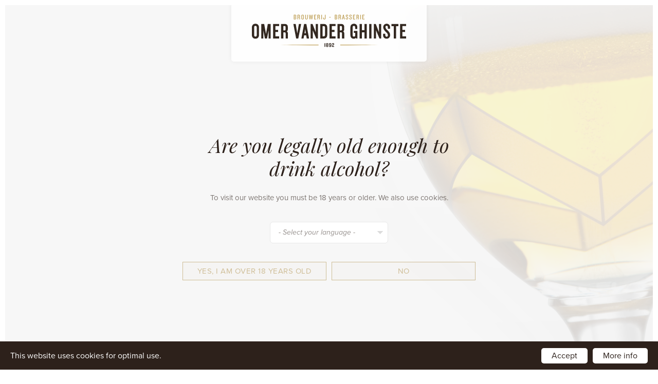

--- FILE ---
content_type: text/html; charset=UTF-8
request_url: https://www.omervanderghinste.be/en/onze-bieren/verkooppunt
body_size: 50509
content:
<!doctype html><html lang="en" class="no-js "><head> <!-- Google Tag Manager --><script>(function(w,d,s,l,i){w[l]=w[l]||[];w[l].push({'gtm.start':
new Date().getTime(),event:'gtm.js'});var f=d.getElementsByTagName(s)[0],
j=d.createElement(s),dl=l!='dataLayer'?'&l='+l:'';j.async=true;j.src=
'https://www.googletagmanager.com/gtm.js?id='+i+dl;f.parentNode.insertBefore(j,f);
})(window,document,'script','dataLayer','GTM-5D5C983');</script><!-- End Google Tag Manager --><meta name="facebook-domain-verification" content="4dr4vcousfezsw6cmn4s89r45adnhu" /><script src="https://cookiethough.dev/lib/1.3.0"></script> <meta charset="utf-8"> <meta http-equiv="X-UA-Compatible" content="IE=edge"> <title>Verkooppunt - Omer Vander Ghinste</title> <meta name="keywords" content=""> <meta name="description" content=""> <meta name="robots" content="index,follow,max-snippet:-1"> <meta name="viewport" content="width=device-width, initial-scale=1, minimal-ui"> <link rel="canonical" href="https://www.omervanderghinste.be/en/onze-bieren/verkooppunt"> <link rel="stylesheet" href="https://shuttle-assets-new.s3.amazonaws.com/compiled/front-821b78f73f.css"> <link rel="stylesheet" href="https://shuttle-storage.s3.amazonaws.com/omer/system/themes/theme-4c63a07f06.css"> <link rel="stylesheet" href="https://fonts.googleapis.com/css?family=Oswald:400,400italic,700,700italic,300,300italic&subset=latin"> <link rel="stylesheet" href="https://fonts.googleapis.com/css?family=Playfair+Display:400,400italic,700,700italic&subset=latin"> <link rel="stylesheet" href="https://cdnjs.cloudflare.com/ajax/libs/slick-carousel/1.9.0/slick.min.css"><link rel="stylesheet" href="https://cdnjs.cloudflare.com/ajax/libs/mediaelement/4.2.9/mediaelementplayer.min.css"><link rel="stylesheet" href="https://cdnjs.cloudflare.com/ajax/libs/datepicker/0.6.5/datepicker.min.css"><link rel="stylesheet" href="https://cdnjs.cloudflare.com/ajax/libs/fancybox/3.5.7/jquery.fancybox.min.css"> <script src="https://shuttle-assets-new.s3.amazonaws.com/assets/js/vendor/modernizr.min.js"></script> <script src="https://kit.fontawesome.com/f4fe980f49.js" crossorigin="anonymous"></script> <script src="https://kit.fontawesome.com/78bbb71bd9.js" crossorigin="anonymous"></script> <link rel="apple-touch-icon" sizes="57x57" href="https://shuttle-storage.s3.amazonaws.com/omer/system/favicon/apple-touch-icon-57x57.png?1545317452&v=68b8431236"><link rel="apple-touch-icon" sizes="60x60" href="https://shuttle-storage.s3.amazonaws.com/omer/system/favicon/apple-touch-icon-60x60.png?1545317452&v=68b8431236"><link rel="apple-touch-icon" sizes="72x72" href="https://shuttle-storage.s3.amazonaws.com/omer/system/favicon/apple-touch-icon-72x72.png?1545317452&v=68b8431236"><link rel="apple-touch-icon" sizes="76x76" href="https://shuttle-storage.s3.amazonaws.com/omer/system/favicon/apple-touch-icon-76x76.png?1545317452&v=68b8431236"><link rel="icon" type="image/png" sizes="32x32" href="https://shuttle-storage.s3.amazonaws.com/omer/system/favicon/favicon-32x32.png?1545317452&v=68b8431236"><link rel="icon" type="image/png" sizes="16x16" href="https://shuttle-storage.s3.amazonaws.com/omer/system/favicon/favicon-16x16.png?1545317452&v=68b8431236"><link rel="manifest" href="https://shuttle-storage.s3.amazonaws.com/omer/system/favicon/site.webmanifest?1545317452&v=68b8431236"><link rel="mask-icon" href="https://shuttle-storage.s3.amazonaws.com/omer/system/favicon/safari-pinned-tab.svg?1545317452&v=68b8431236" color="#ffffff"><link rel="shortcut icon" href="https://shuttle-storage.s3.amazonaws.com/omer/system/favicon/favicon.ico?1545317452&v=68b8431236"><meta name="msapplication-TileColor" content="#ffffff"><meta name="msapplication-config" content="https://shuttle-storage.s3.amazonaws.com/omer/system/favicon/browserconfig.xml?1545317452&v=68b8431236"> <meta name="apple-mobile-web-app-title" content="Omer Vander Ghinste"> <meta name="application-name" content="Omer Vander Ghinste"> <meta property="og:type" content="website"> <meta property="og:url" content="https://www.omervanderghinste.be/en/onze-bieren/verkooppunt"> <meta property="og:site_name" content="Omer Vander Ghinste"> <meta property="twitter:card" content="summary_large_image"> <link rel="alternate" hreflang="nl" href="https://www.omervanderghinste.be/nl/onze-bieren/verkooppunt"> <link rel="alternate" hreflang="en" href="https://www.omervanderghinste.be/en/onze-bieren/verkooppunt"> <link rel="alternate" hreflang="fr" href="https://www.omervanderghinste.be/fr/onze-bieren/verkooppunt"> <link rel="alternate" hreflang="x-default" href="https://www.omervanderghinste.be/nl/onze-bieren/verkooppunt"> <link rel="stylesheet" href="https://use.typekit.net/eik8xtv.css"> </head><body> <!-- Google Tag Manager (noscript) --><noscript><iframe src="https://www.googletagmanager.com/ns.html?id=GTM-5D5C983"
height="0" width="0" style="display:none;visibility:hidden"></iframe></noscript><!-- End Google Tag Manager (noscript) --><!--<script>CookieThough.init({
  "policies": [
    {
      "id": "essential",
      "label": "Essential Cookies",
      "description": "We need to save some technical cookies, for the website to function properly.",
      "category": "essential",
    },
    {
      "id": "functional",
      "label": "Functional Cookies",
      "category": "functional",
      "description": "We need to save some basic preferences eg. language.",
    },
    {
      "id": "statistics",
      "label": "Statistics",
      "category": "statistics",
      "description": "We need to save some technical cookies, for the website to function properly.",
    },
    {
      "id": "social",
      "label": "Social Media Cookies",
      "category": "social",
      "description": "We need to save some social cookies, for the website to function properly.",
    },
  ],
  "essentialLabel": "Always on",
  "permissionLabels": {
    "accept": "Accept",
    "acceptAll": "Accept all",
    "decline": "Decline"
  },
  "cookiePreferenceKey": "cookie-preferences",
  "header": {
      "title": "cookie though?",
      "subTitle": "You're probably fed up with these banners...",
      "description": "Everybody wants to show his best side - and so do we. That’s why we use cookies to guarantee you a better experience."
  },
  "cookiePolicy": {
    "url":"https://www.omervanderghinste.be/nl/privacy-policy",
    "label":"Read the full cookie declaration",
  },
  "customizeLabel": "Customize"
})</script><script>CookieThough.onPreferencesChanged(() => dataLayer.push({'event': 'preferences_changed'}));</script>--> <!--[if lt IE 10]> <p class="BrowseHappy">You are using an <strong>outdated</strong> browser. Please <a href="http://browsehappy.com/">upgrade your browser</a> to improve your experience.</p> <![endif]--> <div class="Page" id="page-13-verkooppunt"><div class="Wrapper" id="wrapper"><section class="Header shuttle-Block custom-style-27 " ><div class="shuttle-Widget shuttle-TemplateWidget" id="widget-7-ee0307f31e16f38bc3c3a6bc57a64c3f"><div class="Grid-widgetInnerCell EntityTrigger-7" ><div class="Row"><div class="shuttle-Widget-wrapGrid wrap-Grid custom-style-cookie-bar " data-grid-cols="12" id="cookie-bar" style=""><div class="Grid Grid--alignMiddle"><div class="Grid-cell u-size8of12"><div class="Grid-innerCell " data-grid-cell="8/12"><div class="shuttle-Element shuttle-Element--text custom-style-cookie-bar-text"><p>This website uses cookies for optimal use.</p></div></div></div><div class="Grid-cell u-size4of12"><div class="Grid-innerCell " data-grid-cell="4/12"><div class="shuttle-Element shuttle-Element--button u-textRight"><a href="javascript:;" class="Button custom-style-cookie-bar-button" id="accept-cookies">Accept</a><a href="/en/privacy-policy" class="Button custom-style-cookie-bar-button" style="margin-left:10px">More info</a></div></div></div></div></div></div><div class="Row"><div class="shuttle-Widget custom-style-26" id="widget-22-ddd4b6d34991660f0f2124082f4e7183"><div class="Container "><div class="Grid-widgetInnerCell custom-style-81 EntityTrigger-22" ><div class="Row"><div class="shuttle-Widget-wrapGrid wrap-Grid" data-grid-cols="2"><div id="grid_25172874b9" class="Grid"><div class="Grid-cell u-size1of2"><div class="Grid-innerCell " data-grid-cell="1/2"><div class="shuttle-Element shuttle-Element--html custom-style-30" id="element-612"> <a href="/en"><svg xmlns="http://www.w3.org/2000/svg" width="641.9" height="134.88" viewBox="0 0 641.9 134.88"><defs><style>.yellow{fill: #be9f56;}.white{fill: #332820;}</style></defs><title>logo</title> <path class="yellow" d="M182,9.9c1.63-.34,2.43-1.43,2.43-3.43V4.92c0-2.72-1.32-4.26-4.41-4.26h-5.53v19h5.67c2.32,0,3.67-.87,4.2-2.47a5.69,5.69,0,0,0,.27-1.82v-2C184.62,11.56,183.85,10.27,182,9.9Zm-4.78,1.26h2.68a1.87,1.87,0,0,1,2,2.14v2.24a2.68,2.68,0,0,1-.09.72,1.51,1.51,0,0,1-1.65,1.08h-3Zm0-8.16H180c1.29,0,1.72.77,1.72,1.86l0,2a3.15,3.15,0,0,1-.12.91A1.74,1.74,0,0,1,179.73,9h-2.52Z"></path> <path class="yellow" d="M197.6,10.4c1.83-.35,2.46-1.49,2.46-3.35V4.92c0-2.71-1.37-4.26-4.46-4.26h-5.52V19.72h2.72v-8.3h2.69c1.4,0,2,.88,2,2.2v6.09h2.66v-6A3.08,3.08,0,0,0,197.6,10.4Zm-.25-3.21c0,1.43-.69,2.17-2,2.17h-2.52V3h2.8c1.29,0,1.75.77,1.75,1.86Z"></path> <path class="yellow" d="M280.55,10.4C282.38,10,283,8.91,283,7V4.92c0-2.71-1.35-4.26-4.48-4.26H273V19.72h2.72v-8.3h2.69c1.4,0,2,.88,2,2.2v6.09h2.68v-6A3.08,3.08,0,0,0,280.55,10.4Zm-.28-3.21c0,1.43-.69,2.17-2,2.17h-2.52V3h2.8c1.29,0,1.75.77,1.75,1.86Z"></path> <path class="yellow" d="M368.26,10.4c1.83-.35,2.46-1.49,2.46-3.35V4.92c0-2.71-1.37-4.26-4.46-4.26h-5.52V19.72h2.72v-8.3h2.69c1.4,0,2,.88,2,2.2v6.09h2.66v-6A3.08,3.08,0,0,0,368.26,10.4ZM368,7.19c0,1.43-.68,2.17-2,2.17h-2.55V3h2.8c1.29,0,1.75.77,1.75,1.86Z"></path> <path class="yellow" d="M442.69,10.4c1.83-.35,2.46-1.49,2.46-3.35V4.92c0-2.71-1.37-4.26-4.46-4.26h-5.52V19.72h2.72v-8.3h2.66c1.4,0,2,.88,2,2.2v6.09h2.69v-6A3.08,3.08,0,0,0,442.69,10.4Zm-.28-3.21c0,1.43-.68,2.17-2,2.17h-2.52V3h2.8c1.29,0,1.75.77,1.75,1.86Z"></path> <path class="yellow" d="M211,.26c-3.62,0-5.32,2.35-5.32,5.42v9c0,3.11,1.75,5.46,5.32,5.46v0c3.6,0,5.32-2.34,5.32-5.46v-9C216.33,2.61,214.63.26,211,.26Zm-2.6,14.64V5.46c0-1.63.83-2.8,2.6-2.8a2.5,2.5,0,0,1,.46,0,2.47,2.47,0,0,1,.34.08l.16,0a2.47,2.47,0,0,1,.36.16l.08,0a2.49,2.49,0,0,1,.36.26l0,0a2.5,2.5,0,0,1,.84,2.19V14.9A2.5,2.5,0,0,1,211,17.7C209.24,17.7,208.41,16.53,208.41,14.9Z"></path> <path class="yellow" d="M229.85,15.16a2.61,2.61,0,1,1-5.21,0V.66h-2.72V15.14c0,3.17,2.2,5,5.29,5v0c3.12,0,5.32-1.85,5.32-5V.66h-2.69Z"></path> <polygon class="yellow" points="249.59 14.74 247.13 0.66 244.66 0.66 241.97 14.74 239.97 0.66 237.22 0.66 240.57 19.71 243.21 19.71 245.78 6.58 248.19 19.71 250.81 19.71 254.34 0.66 251.68 0.66 249.59 14.74"></polygon> <polygon class="yellow" points="258.98 19.71 267.85 19.71 267.85 17.26 261.67 17.26 261.67 10.9 266.13 10.9 266.13 8.56 261.67 8.56 261.67 3.12 267.85 3.12 267.85 0.66 258.98 0.66 258.98 19.71"></polygon> <rect class="yellow" x="288.87" y="0.66" width="2.72" height="19.05"></rect> <path class="yellow" d="M303.83,15c0,1.77-.69,2.63-2.21,2.63s-2.32-.85-2.32-2.63V12.14h-2.55v3c0,3.13,1.73,5,5,5h0c3.43,0,4.83-2.2,4.8-5.29V.66h-2.72Z"></path> <path class="yellow" d="M352.57,9.9C354.2,9.56,355,8.47,355,6.47V4.93c0-2.72-1.31-4.27-4.4-4.27h-5.52v19h5.67c3.09,0,4.46-1.54,4.45-4.29v-2C355.2,11.56,354.43,10.27,352.57,9.9Zm-.32-5.81a2.92,2.92,0,0,1,.09.74l0,2c0,1.4-.65,2.15-2,2.15H347.8V3h2.83A1.47,1.47,0,0,1,352.25,4.09Zm-4.45,7.07h2.7a1.85,1.85,0,0,1,2,2.11v2.24c0,1.06-.46,1.83-1.75,1.83h-3Z"></path> <path class="yellow" d="M379.46.71l-4.32,19h2.63l1-4.66h4.12l1,4.66h2.75l-4.32-19Zm-.2,12,1.57-7.81,1.58,7.81Z"></path> <path class="yellow" d="M396.93,9.1c-2.75-1.78-3.52-2.66-3.52-4.35a2,2,0,0,1,2.26-2.17c1.8,0,2.57,1.26,2.57,2.86v.88h2.57V5a5.05,5.05,0,0,0-10.1,0c0,2.82,2.3,4.68,4.41,6,2.41,1.51,3.15,2.57,3.15,4.26a2.29,2.29,0,0,1-2.52,2.46c-1.68,0-2.57-1-2.57-3V14h-2.69v1.32c0,2.77,2.08,4.83,5.23,4.83h.4A5,5,0,0,0,400.93,15C400.93,12.5,399.68,10.88,396.93,9.1Z"></path> <path class="yellow" d="M411.7,9.1c-2.75-1.78-3.52-2.66-3.52-4.35a2,2,0,0,1,2.26-2.17c1.8,0,2.57,1.26,2.57,2.86v.88h2.63V5.1a5,5,0,0,0-10.1,0c0,2.77,2.26,4.63,4.41,6,2.4,1.51,3.15,2.57,3.15,4.26a2.29,2.29,0,0,1-2.52,2.46c-1.69,0-2.57-1-2.57-3V14h-2.68v1.32c0,2.77,2.09,4.83,5.24,4.83h.32A5,5,0,0,0,415.7,15C415.7,12.5,414.45,10.88,411.7,9.1Z"></path> <polygon class="yellow" points="421.11 19.71 429.96 19.71 429.96 17.26 423.8 17.26 423.8 10.9 428.25 10.9 428.25 8.56 423.8 8.56 423.8 3.12 429.96 3.12 429.96 0.66 421.11 0.66 421.11 19.71"></polygon> <rect class="yellow" x="450.98" y="0.66" width="2.72" height="19.05"></rect> <polygon class="yellow" points="468.49 3.12 468.49 0.66 459.63 0.66 459.63 19.71 468.49 19.71 468.49 17.26 462.31 17.26 462.31 10.9 466.77 10.9 466.77 8.56 462.31 8.56 462.31 3.12 468.49 3.12"></polygon> <rect class="yellow" x="321.89" y="9.84" width="6.01" height="2.17"></rect> <path class="yellow" d="M182.14,125.81c-19.06.13-34.94.48-46,.61l-17.47.26,17.47.26c11.12.13,27,.48,46,.61l65.11.47,30.08.08v-2.84l-30.08.08Z"></path> <path class="yellow" d="M507.7,126.37v0c-11.12-.13-27-.47-46.06-.61l-65.11-.47-28.72-.08V128l28.73-.08,65.11-.47c19.06-.14,34.94-.48,46.06-.61l17.47-.26Z"></path> <path class="white" d="M303.38,119.38a.68.68,0,0,1-.67.67h-.33v14.43l3,.06v-15.5h-2Z"></path> <path class="white" d="M316.72,126.6a3.31,3.31,0,0,0,1.41-2.81v-.87c0-2.67-1.79-4.33-4.67-4.33s-4.67,1.66-4.67,4.33v.86a3.32,3.32,0,0,0,1.42,2.81,3.31,3.31,0,0,0-1.49,2.82v1.14c0,2.67,1.81,4.33,4.74,4.33A4.93,4.93,0,0,0,317,133.6a4.18,4.18,0,0,0,1.14-3v-1.14A3.4,3.4,0,0,0,316.72,126.6Zm-3.45,1.15h.19a2,2,0,0,1,2,1.82v.81a2,2,0,0,1-2,2h0a2,2,0,0,1-2-2v-.8A2,2,0,0,1,313.27,127.75Zm2.13-4a1.94,1.94,0,0,1-3.89,0v-.69a1.94,1.94,0,0,1,3.89,0Z"></path> <path class="white" d="M325.73,118.64h0a4.63,4.63,0,0,0-.81,0,4.32,4.32,0,0,0-4,4.63v1.91a4,4,0,0,0,6.71,2.84v2.25c0,1.39-.61,2.09-1.82,2.09-1.42,0-2.14-.66-2.14-2v-.5h-2.65v.86c0,2.51,1.84,4.13,4.7,4.13a4.85,4.85,0,0,0,3.55-1.29,4.63,4.63,0,0,0,1.22-3.4v-6.86C330.52,120.35,328.76,118.64,325.73,118.64Zm1.95,4.49v1.64a1.76,1.76,0,0,1,0,.2,1.8,1.8,0,0,1-2,1.63,1.61,1.61,0,0,1-.38,0,1.67,1.67,0,0,1-1.14-.6,1.69,1.69,0,0,1-.38-1.25v-1.83a1.62,1.62,0,0,1,0-.36,1.68,1.68,0,0,1,1.69-1.44l.25,0H326A1.83,1.83,0,0,1,327.68,123.13Z"></path> <path class="white" d="M338.23,128.7h0c3.07-2.1,4.32-3.74,4.32-5.69s-1.21-4.32-4.6-4.32h0a3.93,3.93,0,0,0-.6,0,4.21,4.21,0,0,0-3.92,4.45v1.39h2.65v-1.33c0-1.43.55-2,1.86-2h.29a1.68,1.68,0,0,1,1.53,1.84c0,1.14-.78,2.1-3,3.67-3,2.14-3.64,4-3.64,6.6v1.24h9.25v-2.77h-6.23A4.12,4.12,0,0,1,338.23,128.7Z"></path> <path class="white" d="M14.77,38.06C5.8,38.06,0,44.1,0,53.44V85c0,9.34,5.8,15.37,14.77,15.37s14.77-6,14.77-15.33V53.44C29.53,44.1,23.73,38.06,14.77,38.06ZM9.39,52.6c0-3.64,2-5.81,5.37-5.81S20.14,49,20.14,52.6V85.79c0,2.17-.7,5.81-5.38,5.81S9.39,88,9.39,85.79Z"></path> <polygon class="white" points="59.58 76.02 58.77 80.67 51.24 39.1 38.98 39.1 38.98 99.33 47.58 99.33 47.58 65.53 54.17 99.33 62.91 99.33 69.5 65.53 69.5 99.33 78.28 99.33 78.28 39.1 66.19 39.1 59.58 76.02"></polygon> <polygon class="white" points="88.43 99.33 113.34 99.33 113.34 90.56 97.82 90.56 97.82 72.31 109.07 72.31 109.07 63.78 97.82 63.78 97.82 47.88 113.34 47.88 113.34 39.1 88.43 39.1 88.43 99.33"></polygon> <path class="white" d="M149.84,79c0-4.16-1.66-7.38-4.57-9.07,3.8-2.15,4.31-6.18,4.31-9.25V51.86c0-8.34-4.38-12.76-12.68-12.76H121.6V99.34h9.48V73.88h5.48c1,0,3.92,0,3.92,4.67V99.34H150l-.15-8ZM131.13,47.8h5.73c1.57,0,3.37.43,3.37,3.8v9.68c0,2.1-.71,4.59-4.07,4.59h-5Z"></path> <path class="white" d="M384.55,79c0-4.16-1.66-7.38-4.57-9.07,3.8-2.15,4.31-6.18,4.31-9.25V51.86c0-8.34-4.38-12.76-12.67-12.76h-15.3V99.34h9.44V73.88h5.46c1,0,3.92,0,3.92,4.67V99.34h9.5l-.1-8ZM374.93,51.6v9.68c0,2.1-.71,4.59-4.08,4.59h-5V47.8h5.72C373.13,47.8,374.93,48.23,374.93,51.6Z"></path> <polygon class="white" points="188.86 78.34 182.42 39.1 172.62 39.1 184.2 99.33 193.12 99.33 205.06 39.1 195.6 39.1 188.86 78.34"></polygon> <path class="white" d="M217.24,39.1l-11.3,60.23H215L217.46,86H226l2.35,13.34h9.61L226.7,39.1Zm7.2,38.28H219l2.81-17Z"></path> <polygon class="white" points="265.64 73.23 264.14 69.09 252.45 39.1 244.45 39.1 244.45 99.33 253.48 99.33 253.48 65.3 255.25 69.81 267.65 99.33 274.68 99.33 274.68 39.1 265.64 39.1 265.64 73.23"></polygon> <path class="white" d="M299.6,39.1H284.65V99.34H299.6c9.13,0,14.16-5.43,14.16-15.29V54.39C313.75,44.53,308.72,39.1,299.6,39.1Zm-5.51,9h5.17c3.58,0,5.11,1.89,5.11,6.33l-.05,29.74c0,4.38-1.53,6.25-5.11,6.25h-5.11Z"></path> <polygon class="white" points="323.19 99.33 348.11 99.33 348.11 90.56 332.58 90.56 332.58 72.31 343.83 72.31 343.83 63.78 332.58 63.78 332.58 47.88 348.11 47.88 348.11 39.1 323.19 39.1 323.19 99.33"></polygon> <path class="white" d="M423.93,76.22h6.14V86.31c0,1.28-.39,5.46-5.37,5.46s-5.37-4.18-5.37-5.46V52.09a4.71,4.71,0,0,1,0-.52,5,5,0,0,1,5.37-4.72c4.75,0,5.11,4,5.11,5.2v7.7h9V53c0-9.5-5.13-14.95-14.08-14.95s-14.76,6-14.76,14.95V85.44c0,9,5.37,14.89,13.68,15,4.07,0,7.32-1.32,9.36-3.77L434,99.34h5.21V67.88H423.93Z"></path> <polygon class="white" points="468.82 64.92 457.81 64.92 457.81 39.1 448.33 39.1 448.33 99.33 457.81 99.33 457.81 73.61 468.82 73.61 468.82 99.33 478.21 99.33 478.21 39.1 468.82 39.1 468.82 64.92"></polygon> <rect class="white" x="488.27" y="39.1" width="9.48" height="60.23"></rect> <polygon class="white" points="528.91 73.23 527.41 69.09 515.72 39.1 507.72 39.1 507.72 99.33 516.76 99.33 516.76 65.31 518.52 69.81 530.93 99.33 537.95 99.33 537.95 39.1 528.91 39.1 528.91 73.23"></polygon> <path class="white" d="M564.9,65.8c-6.84-6.21-8.72-9.3-8.72-14.37,0-2.21.83-4.85,4.77-4.85,4.23,0,5.11,3.49,5.11,6.42v5.75h9V52.26c0-8.36-5.79-14.2-14.08-14.2-8.65,0-14.25,5.8-14.25,14.77,0,6.37,3.88,13,11.52,19.8,5.72,5.13,7.75,8.76,7.75,13.85,0,2.58-.92,5.65-5.29,5.65s-5.29-3.59-5.29-6.59V79.92h-9.3v6.34c0,8.29,6,14.08,14.59,14.08,10,0,14.61-7.61,14.69-15.17C575.45,78.2,572.29,72.41,564.9,65.8Z"></path> <polygon class="white" points="580.89 47.97 590.74 47.97 590.74 99.33 600.13 99.33 600.13 47.97 609.81 47.97 609.81 39.1 580.89 39.1 580.89 47.97"></polygon> <polygon class="white" points="641.9 47.88 641.9 39.1 616.99 39.1 616.99 99.33 641.9 99.33 641.9 90.56 626.38 90.56 626.38 72.31 637.63 72.31 637.63 63.78 626.38 63.78 626.38 47.88 641.9 47.88"></polygon></svg></a></div></div></div><div class="Grid-cell u-size1of2"><div class="Grid-innerCell " data-grid-cell="1/2"><div class="shuttle-Widget custom-style-75" id="widget-570-93ca943bc4bbabb6f384a5d02bdee885"><div class="Grid-widgetInnerCell EntityTrigger-570" ><div class="Row"><div class="shuttle-Element shuttle-Element--button" id="element-573"> <a href="javascript:;" class="Button EntityTrigger-573 custom-style-76"></a></div></div><div class="Row"><div class="shuttle-Widget custom-style-51" id="widget-351-7b9b41bee631b1b51e7e3cc36e918210"><div class="Row"><div class="Grid-widgetInnerCell EntityTrigger-351" ><div class="Row"><div class="shuttle-Widget" id="widget-755-875a085c9bc3d41414aebd58ba371572"><div class="Grid-widgetInnerCell EntityTrigger-755" ><div class="Row"></div><div class="Row"><div class="shuttle-Widget" id="widget-613-664fe73fa88f94d383ec8c8c2283257e"><div class="Grid-widgetInnerCell EntityTrigger-613" ><div class="Row"><div class="shuttle-Element shuttle-Element--button" id="element-353"> <a data-action="140" href="/en/onze-bieren" class="Button EntityTrigger-353 custom-style-52">Our beers</a></div></div><div class="Row"></div></div></div></div></div></div></div><div class="Row"><div class="shuttle-Widget custom-style-108 MainNavigation-dropdown" id="widget-757-718faa21c65b2bacaed860bfad028bd6"><div class="Grid-widgetInnerCell EntityTrigger-757" ><div class="Row"><div class="shuttle-Widget Dropdown Dropdown--primary" id="widget-759-73e802b81856292a30cdb56849948618"><div class="Container "><div class="Grid-widgetInnerCell EntityTrigger-759" ><div class="Row"><div class="shuttle-Widget Dropdown-beer" id="widget-781-7672703c0aa5bccbed2d786659f96871"><div class="Row"><div class="Grid-widgetInnerCell EntityTrigger-781" ><div class="Row"><div class="shuttle-Widget Dropdown-beer-item" id="widget-785-4dc4a51cf34d04a3a21f549737a0b0b4"><a class="Grid-widgetInnerCell u-block EntityTrigger-785" href="/en/onze-bieren/omer-traditional-blond" data-action="1"><div class="Row"><div class="shuttle-Widget Dropdown-beer-body" id="widget-789-2695ccd5dac9e30d58c22440fa6ccd05"><div class="Grid-widgetInnerCell EntityTrigger-789" ><div class="Row Row--withGutter-small"><img class="shuttle-Element shuttle-Element--image EntityTrigger-783 Entity-783 Dropdown-beer-image" alt="OMER packshot 2022 RGB-web" title="" id="element-783" data-url="https://shuttle-storage.s3.amazonaws.com/omer/OMER%20packshot%202022%20RGB-web.png?1731055705&w=663&h=1990" data-asset-resize-id="783-0-6d435ccd79b2d884846d6c839e87e94e-22592714f1bcbfb1f82473a123f0217d" data-asset-id="4112" src="https://shuttle-storage.s3.amazonaws.com/omer/system/resized/OMER%20packshot%202022%20RGB-web_663x0.png?1731055705"></div><div class="Row"><div class="shuttle-Element shuttle-Element--text Dropdown-beer-title u-textCenter" id="element-787">OMER. Traditional Blond</div></div></div></div></div><div class="Row"><div class="shuttle-Element shuttle-Element--text Dropdown-beer-fermentation u-textCenter" id="element-788">Top fermentation</div></div></a></div></div></div></div><div class="Row"><div class="Grid-widgetInnerCell EntityTrigger-781" ><div class="Row"><div class="shuttle-Widget Dropdown-beer-item" id="widget-785-4dc4a51cf34d04a3a21f549737a0b0b4"><a class="Grid-widgetInnerCell u-block EntityTrigger-785" href="/en/onze-bieren/tripel-lefort" data-action="2"><div class="Row"><div class="shuttle-Widget Dropdown-beer-body" id="widget-789-2695ccd5dac9e30d58c22440fa6ccd05"><div class="Grid-widgetInnerCell EntityTrigger-789" ><div class="Row Row--withGutter-small"><img class="shuttle-Element shuttle-Element--image EntityTrigger-783 Entity-783 Dropdown-beer-image" alt="Tripel LeFort 33cl packshot 2022-web" title="" id="element-783" data-url="https://shuttle-storage.s3.amazonaws.com/omer/Tripel%20LeFort%2033cl%20packshot%202022-web.png?1731056421&w=362&h=1086" data-asset-resize-id="783-1-6d435ccd79b2d884846d6c839e87e94e-0a1ed7d6b57022673f37bd96935c9366" data-asset-id="4114" src="https://shuttle-storage.s3.amazonaws.com/omer/system/resized/Tripel%20LeFort%2033cl%20packshot%202022-web_362x0.png?1731056421"></div><div class="Row"><div class="shuttle-Element shuttle-Element--text Dropdown-beer-title u-textCenter" id="element-787">Tripel LeFort</div></div></div></div></div><div class="Row"><div class="shuttle-Element shuttle-Element--text Dropdown-beer-fermentation u-textCenter" id="element-788">Top fermentation</div></div></a></div></div></div></div><div class="Row"><div class="Grid-widgetInnerCell EntityTrigger-781" ><div class="Row"><div class="shuttle-Widget Dropdown-beer-item" id="widget-785-4dc4a51cf34d04a3a21f549737a0b0b4"><a class="Grid-widgetInnerCell u-block EntityTrigger-785" href="/en/onze-bieren/lefort" data-action="3"><div class="Row"><div class="shuttle-Widget Dropdown-beer-body" id="widget-789-2695ccd5dac9e30d58c22440fa6ccd05"><div class="Grid-widgetInnerCell EntityTrigger-789" ><div class="Row Row--withGutter-small"><img class="shuttle-Element shuttle-Element--image EntityTrigger-783 Entity-783 Dropdown-beer-image" alt="LeFort 33cl packshot 2022-web" title="" id="element-783" data-url="https://shuttle-storage.s3.amazonaws.com/omer/LeFort%2033cl%20packshot%202022-web.png?1731056684&w=362&h=1086" data-asset-resize-id="783-2-6d435ccd79b2d884846d6c839e87e94e-0416d3993746e386fd9ea14d34f32cff" data-asset-id="4115" src="https://shuttle-storage.s3.amazonaws.com/omer/system/resized/LeFort%2033cl%20packshot%202022-web_362x0.png?1731056684"></div><div class="Row"><div class="shuttle-Element shuttle-Element--text Dropdown-beer-title u-textCenter" id="element-787">LeFort</div></div></div></div></div><div class="Row"><div class="shuttle-Element shuttle-Element--text Dropdown-beer-fermentation u-textCenter" id="element-788">Top fermentation</div></div></a></div></div></div></div><div class="Row"><div class="Grid-widgetInnerCell EntityTrigger-781" ><div class="Row"><div class="shuttle-Widget Dropdown-beer-item" id="widget-785-4dc4a51cf34d04a3a21f549737a0b0b4"><a class="Grid-widgetInnerCell u-block EntityTrigger-785" href="/en/onze-bieren/ypra" data-action="4"><div class="Row"><div class="shuttle-Widget Dropdown-beer-body" id="widget-789-2695ccd5dac9e30d58c22440fa6ccd05"><div class="Grid-widgetInnerCell EntityTrigger-789" ><div class="Row Row--withGutter-small"><img class="shuttle-Element shuttle-Element--image EntityTrigger-783 Entity-783 Dropdown-beer-image" alt="Ypra HOPPY BLOND Fles 33cl-2024-web" title="" id="element-783" data-url="https://shuttle-storage.s3.amazonaws.com/omer/Ypra%20HOPPY%20BLOND%20Fles%2033cl-2024-web.png?1731054328&w=473&h=1419" data-asset-resize-id="783-3-6d435ccd79b2d884846d6c839e87e94e-ec44a30a2f441f8dcfa7a1708532d1cb" data-asset-id="4108" src="https://shuttle-storage.s3.amazonaws.com/omer/system/resized/Ypra%20HOPPY%20BLOND%20Fles%2033cl-2024-web_473x0.png?1731054328"></div><div class="Row"><div class="shuttle-Element shuttle-Element--text Dropdown-beer-title u-textCenter" id="element-787">Ypra</div></div></div></div></div><div class="Row"><div class="shuttle-Element shuttle-Element--text Dropdown-beer-fermentation u-textCenter" id="element-788">Top fermentation</div></div></a></div></div></div></div><div class="Row"><div class="Grid-widgetInnerCell EntityTrigger-781" ><div class="Row"><div class="shuttle-Widget Dropdown-beer-item" id="widget-785-4dc4a51cf34d04a3a21f549737a0b0b4"><a class="Grid-widgetInnerCell u-block EntityTrigger-785" href="/en/onze-bieren/ypra-hoppy-alcoholfree" data-action="5"><div class="Row"><div class="shuttle-Widget Dropdown-beer-body" id="widget-789-2695ccd5dac9e30d58c22440fa6ccd05"><div class="Grid-widgetInnerCell EntityTrigger-789" ><div class="Row Row--withGutter-small"><img class="shuttle-Element shuttle-Element--image EntityTrigger-783 Entity-783 Dropdown-beer-image" alt="Ypra_0,4_HOPPYalchoholfree_Fles33cl_OK-web" title="" id="element-783" data-url="https://shuttle-storage.s3.amazonaws.com/omer/Ypra_0%2C4_HOPPYalchoholfree_Fles33cl_OK-web.png?1731054846&w=604&h=1813" data-asset-resize-id="783-4-6d435ccd79b2d884846d6c839e87e94e-5671f406199bfe83aa122b31e2788f69" data-asset-id="4110" src="https://shuttle-storage.s3.amazonaws.com/omer/system/resized/Ypra_0%2C4_HOPPYalchoholfree_Fles33cl_OK-web_604x0.png?1731054846"></div><div class="Row"><div class="shuttle-Element shuttle-Element--text Dropdown-beer-title u-textCenter" id="element-787">Ypra Hoppy Alcoholfree</div></div></div></div></div><div class="Row"><div class="shuttle-Element shuttle-Element--text Dropdown-beer-fermentation u-textCenter" id="element-788">Bottom fermentation</div></div></a></div></div></div></div><div class="Row"><div class="Grid-widgetInnerCell EntityTrigger-781" ><div class="Row"><div class="shuttle-Widget Dropdown-beer-item" id="widget-785-4dc4a51cf34d04a3a21f549737a0b0b4"><a class="Grid-widgetInnerCell u-block EntityTrigger-785" href="/en/onze-bieren/ypra-hoppy-tripel" data-action="6"><div class="Row"><div class="shuttle-Widget Dropdown-beer-body" id="widget-789-2695ccd5dac9e30d58c22440fa6ccd05"><div class="Grid-widgetInnerCell EntityTrigger-789" ><div class="Row Row--withGutter-small"><img class="shuttle-Element shuttle-Element--image EntityTrigger-783 Entity-783 Dropdown-beer-image" alt="YPRA10-Packshot fles 33cl-web" title="" id="element-783" data-url="https://shuttle-storage.s3.amazonaws.com/omer/YPRA10-Packshot%20fles%2033cl-web.png?1731057182&w=724&h=2172" data-asset-resize-id="783-5-6d435ccd79b2d884846d6c839e87e94e-ed2c95e9cd536b10d2a6de59c6d05531" data-asset-id="4104" src="https://shuttle-storage.s3.amazonaws.com/omer/system/resized/YPRA10-Packshot%20fles%2033cl-web_724x0.png?1731057182"></div><div class="Row"><div class="shuttle-Element shuttle-Element--text Dropdown-beer-title u-textCenter" id="element-787">Ypra Hoppy Tripel</div></div></div></div></div><div class="Row"><div class="shuttle-Element shuttle-Element--text Dropdown-beer-fermentation u-textCenter" id="element-788">Top fermentation</div></div></a></div></div></div></div><div class="Row"><div class="Grid-widgetInnerCell EntityTrigger-781" ><div class="Row"><div class="shuttle-Widget Dropdown-beer-item" id="widget-785-4dc4a51cf34d04a3a21f549737a0b0b4"><a class="Grid-widgetInnerCell u-block EntityTrigger-785" href="/en/onze-bieren/brut-nature" data-action="7"><div class="Row"><div class="shuttle-Widget Dropdown-beer-body" id="widget-789-2695ccd5dac9e30d58c22440fa6ccd05"><div class="Grid-widgetInnerCell EntityTrigger-789" ><div class="Row Row--withGutter-small"><img class="shuttle-Element shuttle-Element--image EntityTrigger-783 Entity-783 Dropdown-beer-image" alt="Brut Nature 2021-1" title="" id="element-783" data-url="https://shuttle-storage.s3.amazonaws.com/omer/Brut%20Nature%202021-1.png?1703777386&w=494&h=1500" data-asset-resize-id="783-6-6d435ccd79b2d884846d6c839e87e94e-607b8a7c368e9d26b65d490d01b8a7d4" data-asset-id="2388" src="https://shuttle-storage.s3.amazonaws.com/omer/system/resized/Brut%20Nature%202021-1_494x0.png?1703777386"></div><div class="Row"><div class="shuttle-Element shuttle-Element--text Dropdown-beer-title u-textCenter" id="element-787">Brut Nature</div></div></div></div></div><div class="Row"><div class="shuttle-Element shuttle-Element--text Dropdown-beer-fermentation u-textCenter" id="element-788">Top fermentation</div></div></a></div></div></div></div><div class="Row"><div class="Grid-widgetInnerCell EntityTrigger-781" ><div class="Row"><div class="shuttle-Widget Dropdown-beer-item" id="widget-785-4dc4a51cf34d04a3a21f549737a0b0b4"><a class="Grid-widgetInnerCell u-block EntityTrigger-785" href="/en/onze-bieren/bockor" data-action="8"><div class="Row"><div class="shuttle-Widget Dropdown-beer-body" id="widget-789-2695ccd5dac9e30d58c22440fa6ccd05"><div class="Grid-widgetInnerCell EntityTrigger-789" ><div class="Row Row--withGutter-small"><img class="shuttle-Element shuttle-Element--image EntityTrigger-783 Entity-783 Dropdown-beer-image" alt="fles bockor 2018 PNG-web" title="" id="element-783" data-url="https://shuttle-storage.s3.amazonaws.com/omer/fles%20bockor%202018%20PNG-web.png?1731056886&w=478&h=1434" data-asset-resize-id="783-7-6d435ccd79b2d884846d6c839e87e94e-3c5339a60a806ec5cf899ad4f12a5eb7" data-asset-id="4116" src="https://shuttle-storage.s3.amazonaws.com/omer/system/resized/fles%20bockor%202018%20PNG-web_478x0.png?1731056886"></div><div class="Row"><div class="shuttle-Element shuttle-Element--text Dropdown-beer-title u-textCenter" id="element-787">Bockor</div></div></div></div></div><div class="Row"><div class="shuttle-Element shuttle-Element--text Dropdown-beer-fermentation u-textCenter" id="element-788">Bottom fermentation</div></div></a></div></div></div></div><div class="Row"><div class="Grid-widgetInnerCell EntityTrigger-781" ><div class="Row"><div class="shuttle-Widget Dropdown-beer-item" id="widget-785-4dc4a51cf34d04a3a21f549737a0b0b4"><a class="Grid-widgetInnerCell u-block EntityTrigger-785" href="/en/onze-bieren/blauw-export-bier" data-action="9"><div class="Row"><div class="shuttle-Widget Dropdown-beer-body" id="widget-789-2695ccd5dac9e30d58c22440fa6ccd05"><div class="Grid-widgetInnerCell EntityTrigger-789" ><div class="Row Row--withGutter-small"><img class="shuttle-Element shuttle-Element--image EntityTrigger-783 Entity-783 Dropdown-beer-image" alt="packshot blauw 33cl-web" title="" id="element-783" data-url="https://shuttle-storage.s3.amazonaws.com/omer/packshot%20blauw%2033cl-web.png?1731057026&w=362&h=1086" data-asset-resize-id="783-8-6d435ccd79b2d884846d6c839e87e94e-0514e26b8a04c7b829a63fa00636dd96" data-asset-id="4117" src="https://shuttle-storage.s3.amazonaws.com/omer/system/resized/packshot%20blauw%2033cl-web_362x0.png?1731057026"></div><div class="Row"><div class="shuttle-Element shuttle-Element--text Dropdown-beer-title u-textCenter" id="element-787">BLAUW - Export Bier</div></div></div></div></div><div class="Row"><div class="shuttle-Element shuttle-Element--text Dropdown-beer-fermentation u-textCenter" id="element-788">Bottom fermentation</div></div></a></div></div></div></div><div class="Row"><div class="Grid-widgetInnerCell EntityTrigger-781" ><div class="Row"><div class="shuttle-Widget Dropdown-beer-item" id="widget-785-4dc4a51cf34d04a3a21f549737a0b0b4"><a class="Grid-widgetInnerCell u-block EntityTrigger-785" href="/en/onze-bieren/vanderghinste-roodbruin" data-action="10"><div class="Row"><div class="shuttle-Widget Dropdown-beer-body" id="widget-789-2695ccd5dac9e30d58c22440fa6ccd05"><div class="Grid-widgetInnerCell EntityTrigger-789" ><div class="Row Row--withGutter-small"><img class="shuttle-Element shuttle-Element--image EntityTrigger-783 Entity-783 Dropdown-beer-image" alt="vdg roodbruin fles PNG-web" title="" id="element-783" data-url="https://shuttle-storage.s3.amazonaws.com/omer/vdg%20roodbruin%20fles%20PNG-web.png?1731057703&w=478&h=1434" data-asset-resize-id="783-9-6d435ccd79b2d884846d6c839e87e94e-be884c7649e1c8787272addd40ff4cdb" data-asset-id="4118" src="https://shuttle-storage.s3.amazonaws.com/omer/system/resized/vdg%20roodbruin%20fles%20PNG-web_478x0.png?1731057703"></div><div class="Row"><div class="shuttle-Element shuttle-Element--text Dropdown-beer-title u-textCenter" id="element-787">VanderGhinste Roodbruin</div></div></div></div></div><div class="Row"><div class="shuttle-Element shuttle-Element--text Dropdown-beer-fermentation u-textCenter" id="element-788">Mixed fermentation</div></div></a></div></div></div></div><div class="Row"><div class="Grid-widgetInnerCell EntityTrigger-781" ><div class="Row"><div class="shuttle-Widget Dropdown-beer-item" id="widget-785-4dc4a51cf34d04a3a21f549737a0b0b4"><a class="Grid-widgetInnerCell u-block EntityTrigger-785" href="/en/onze-bieren/cuvee-des-jacobins" data-action="11"><div class="Row"><div class="shuttle-Widget Dropdown-beer-body" id="widget-789-2695ccd5dac9e30d58c22440fa6ccd05"><div class="Grid-widgetInnerCell EntityTrigger-789" ><div class="Row Row--withGutter-small"><img class="shuttle-Element shuttle-Element--image EntityTrigger-783 Entity-783 Dropdown-beer-image" alt="flesjecuvee-web" title="" id="element-783" data-url="https://shuttle-storage.s3.amazonaws.com/omer/flesjecuvee-web.png?1731057877&w=478&h=1434" data-asset-resize-id="783-10-6d435ccd79b2d884846d6c839e87e94e-303ba9095f240d664976575ee53408c8" data-asset-id="4119" src="https://shuttle-storage.s3.amazonaws.com/omer/system/resized/flesjecuvee-web_478x0.png?1731057877"></div><div class="Row"><div class="shuttle-Element shuttle-Element--text Dropdown-beer-title u-textCenter" id="element-787">Cuvée Des Jacobins</div></div></div></div></div><div class="Row"><div class="shuttle-Element shuttle-Element--text Dropdown-beer-fermentation u-textCenter" id="element-788">Spontaneous fermentation</div></div></a></div></div></div></div><div class="Row"><div class="Grid-widgetInnerCell EntityTrigger-781" ><div class="Row"><div class="shuttle-Widget Dropdown-beer-item" id="widget-785-4dc4a51cf34d04a3a21f549737a0b0b4"><a class="Grid-widgetInnerCell u-block EntityTrigger-785" href="/en/onze-bieren/kriek-max" data-action="12"><div class="Row"><div class="shuttle-Widget Dropdown-beer-body" id="widget-789-2695ccd5dac9e30d58c22440fa6ccd05"><div class="Grid-widgetInnerCell EntityTrigger-789" ><div class="Row Row--withGutter-small"><img class="shuttle-Element shuttle-Element--image EntityTrigger-783 Entity-783 Dropdown-beer-image" alt="Fles Kriek Max 2025-web" title="" id="element-783" data-url="https://shuttle-storage.s3.amazonaws.com/omer/Fles%20Kriek%20Max%202025-web.png?1745996572&w=478&h=1434" data-asset-resize-id="783-11-6d435ccd79b2d884846d6c839e87e94e-e4caa6e3fbef0ee3b5af639138d8c3eb" data-asset-id="4578" src="https://shuttle-storage.s3.amazonaws.com/omer/system/resized/Fles%20Kriek%20Max%202025-web_478x0.png?1745996572"></div><div class="Row"><div class="shuttle-Element shuttle-Element--text Dropdown-beer-title u-textCenter" id="element-787">Kriek Max</div></div></div></div></div><div class="Row"><div class="shuttle-Element shuttle-Element--text Dropdown-beer-fermentation u-textCenter" id="element-788">Mixed fermentation</div></div></a></div></div></div></div><div class="Row"><div class="Grid-widgetInnerCell EntityTrigger-781" ><div class="Row"><div class="shuttle-Widget Dropdown-beer-item" id="widget-785-4dc4a51cf34d04a3a21f549737a0b0b4"><a class="Grid-widgetInnerCell u-block EntityTrigger-785" href="/en/onze-bieren/framboise-max" data-action="13"><div class="Row"><div class="shuttle-Widget Dropdown-beer-body" id="widget-789-2695ccd5dac9e30d58c22440fa6ccd05"><div class="Grid-widgetInnerCell EntityTrigger-789" ><div class="Row Row--withGutter-small"><img class="shuttle-Element shuttle-Element--image EntityTrigger-783 Entity-783 Dropdown-beer-image" alt="Fles Framboise Max 2025-web" title="" id="element-783" data-url="https://shuttle-storage.s3.amazonaws.com/omer/Fles%20Framboise%20Max%202025-web.png?1745996931&w=478&h=1434" data-asset-resize-id="783-12-6d435ccd79b2d884846d6c839e87e94e-a708ab70d4e750f6f01567bee6194c27" data-asset-id="4581" src="https://shuttle-storage.s3.amazonaws.com/omer/system/resized/Fles%20Framboise%20Max%202025-web_478x0.png?1745996931"></div><div class="Row"><div class="shuttle-Element shuttle-Element--text Dropdown-beer-title u-textCenter" id="element-787">Framboise Max</div></div></div></div></div><div class="Row"><div class="shuttle-Element shuttle-Element--text Dropdown-beer-fermentation u-textCenter" id="element-788">Mixed fermentation</div></div></a></div></div></div></div><div class="Row"><div class="Grid-widgetInnerCell EntityTrigger-781" ><div class="Row"><div class="shuttle-Widget Dropdown-beer-item" id="widget-785-4dc4a51cf34d04a3a21f549737a0b0b4"><a class="Grid-widgetInnerCell u-block EntityTrigger-785" href="/en/onze-bieren/rouge-max" data-action="14"><div class="Row"><div class="shuttle-Widget Dropdown-beer-body" id="widget-789-2695ccd5dac9e30d58c22440fa6ccd05"><div class="Grid-widgetInnerCell EntityTrigger-789" ><div class="Row Row--withGutter-small"><img class="shuttle-Element shuttle-Element--image EntityTrigger-783 Entity-783 Dropdown-beer-image" alt="Fles Rouge Max 2025-web" title="" id="element-783" data-url="https://shuttle-storage.s3.amazonaws.com/omer/Fles%20Rouge%20Max%202025-web.png?1745999582&w=478&h=1434" data-asset-resize-id="783-13-6d435ccd79b2d884846d6c839e87e94e-5d512f218d22d031259b0a107c24ca1c" data-asset-id="4582" src="https://shuttle-storage.s3.amazonaws.com/omer/system/resized/Fles%20Rouge%20Max%202025-web_478x0.png?1745999582"></div><div class="Row"><div class="shuttle-Element shuttle-Element--text Dropdown-beer-title u-textCenter" id="element-787">Rouge Max</div></div></div></div></div><div class="Row"><div class="shuttle-Element shuttle-Element--text Dropdown-beer-fermentation u-textCenter" id="element-788">Mixed fermentation</div></div></a></div></div></div></div></div></div></div></div></div></div><div class="Row"><div class="shuttle-Widget Dropdown Dropdown-padding Dropdown--secondary" id="widget-2353-880fabe61034414e1bbd45ddd3300f10"><div class="Container "><div class="Grid-widgetInnerCell EntityTrigger-2353" ><div class="Row"><div class="shuttle-Element shuttle-Element--button u-textCenter" id="element-2355"> <a href="/en/onze-bieren/verkooppunt" class="Button EntityTrigger-2355 custom-style-button" data-header-icon="marker">Search a salespoint</a></div></div></div></div></div></div></div></div></div><div class="Row"></div><div class="Row"></div></div></div><div class="Row"><div class="Grid-widgetInnerCell EntityTrigger-351" ><div class="Row"><div class="shuttle-Widget" id="widget-755-875a085c9bc3d41414aebd58ba371572"><div class="Grid-widgetInnerCell EntityTrigger-755" ><div class="Row"></div><div class="Row"><div class="shuttle-Widget" id="widget-613-664fe73fa88f94d383ec8c8c2283257e"><div class="Grid-widgetInnerCell EntityTrigger-613" ><div class="Row"><div class="shuttle-Element shuttle-Element--button" id="element-353"> <a data-action="140" href="/en/brouwerij/geschiedenis" class="Button EntityTrigger-353 custom-style-52">Brewery</a></div></div><div class="Row"></div></div></div></div></div></div></div><div class="Row"></div><div class="Row"><div class="shuttle-Widget custom-style-108 MainNavigation-dropdown" id="widget-765-1aa9721bdd511dfc11916cd6378effc6"><div class="Grid-widgetInnerCell EntityTrigger-765" ><div class="Row"><div class="shuttle-Widget Dropdown Dropdown--primary Dropdown-padding" id="widget-767-81ee5eb999d37f4996980e189f8ff69a"><div class="Container custom-style-111"><div class="Grid-widgetInnerCell EntityTrigger-767" ><div class="Row"><div class="shuttle-Widget Dropdown-blocks" id="widget-791-b4cd08d51721d218cdf93ed21b67f4b6"><div class="shuttle-Repeat-wrapGrid wrap-Grid" data-grid-cols="3"><div id="grid_b188b5eba5" class="Grid Grid--withGutter Grid--withRowGutter"><div class="Grid-cell u-size1of3 is-first"><div class="Grid-widgetInnerCell EntityTrigger-791" ><div class="Row"><a href="/en/brouwerij/geschiedenis" class="u-sm-hidden"><div data-action="21" class="shuttle-Element shuttle-Element--image EntityTrigger-794 Entity-794 u-sm-hidden u-marginBm" alt="Bockor 04" title="" id="element-794" data-url="https://shuttle-storage.s3.amazonaws.com/omer/images/Oude%20fotos/Bockor%2004.jpg?1531995676&w=2962&h=2153"><div class="FlexEmbed"><div class="FlexEmbed-ratio" style="padding-bottom:55%"><div class="FlexEmbed-content"><div class="FlexEmbed-object" data-asset-resize-id="794-0-b14ab4d41d6a4fdc5ef051ee4c4c5a60-a8e639cd7b4a808b255b1a5e4697af5d" data-asset-id="174" alt="Bockor 04" title="" role="img" style="background-image:url( https://shuttle-storage.s3.amazonaws.com/omer/system/resized/images/Oude%20fotos/Bockor%2004_476x0.jpg?1531995676 );background-position:center center;background-repeat: no-repeat;background-size:cover;"></div></div></div></div></div></a></div><div class="Row"><div class="shuttle-Element shuttle-Element--button u-textCenter" id="element-795"> <a data-action="22" href="/en/brouwerij/geschiedenis" class="Button EntityTrigger-795 custom-style-button Button--fullWidth" data-header-icon="history">Our history</a></div></div></div></div><div class="Grid-cell u-size1of3 "><div class="Grid-widgetInnerCell EntityTrigger-791" ><div class="Row"><a href="/en/werken-bij-omer" class="u-sm-hidden"><div data-action="23" class="shuttle-Element shuttle-Element--image EntityTrigger-794 Entity-794 u-sm-hidden u-marginBm" alt="IMG_4787" title="" id="element-794" data-url="https://shuttle-storage.s3.amazonaws.com/omer/IMG_4787.jpg?1532081377&w=3168&h=4752"><div class="FlexEmbed"><div class="FlexEmbed-ratio" style="padding-bottom:55%"><div class="FlexEmbed-content"><div class="FlexEmbed-object" data-asset-resize-id="794-1-b14ab4d41d6a4fdc5ef051ee4c4c5a60-58ec501d223ba463ea74c1eba2e40825" data-asset-id="195" alt="IMG_4787" title="" role="img" style="background-image:url( https://shuttle-storage.s3.amazonaws.com/omer/system/resized/IMG_4787_476x0.jpg?1532081377 );background-position:center center;background-repeat: no-repeat;background-size:cover;"></div></div></div></div></div></a></div><div class="Row"><div class="shuttle-Element shuttle-Element--button u-textCenter" id="element-795"> <a data-action="24" href="/en/werken-bij-omer" class="Button EntityTrigger-795 custom-style-button Button--fullWidth" data-header-icon="brett">Jobs</a></div></div></div></div><div class="Grid-cell u-size1of3 is-last"><div class="Grid-widgetInnerCell EntityTrigger-791" ><div class="Row"><a href="/en/brouwerij/het-brouwproces" class="u-sm-hidden"><div data-action="25" class="shuttle-Element shuttle-Element--image EntityTrigger-794 Entity-794 u-sm-hidden u-marginBm" alt="CH_OVDG-22-2-2 website" title="" id="element-794" data-url="https://shuttle-storage.s3.amazonaws.com/omer/CH_OVDG-22-2-2%20website.jpg?1609845191&w=1557&h=850"><div class="FlexEmbed"><div class="FlexEmbed-ratio" style="padding-bottom:55%"><div class="FlexEmbed-content"><div class="FlexEmbed-object" data-asset-resize-id="794-2-b14ab4d41d6a4fdc5ef051ee4c4c5a60-54b1e6249b1c6b0d105c4de7b8432174" data-asset-id="1783" alt="CH_OVDG-22-2-2 website" title="" role="img" style="background-image:url( https://shuttle-storage.s3.amazonaws.com/omer/system/resized/CH_OVDG-22-2-2%20website_476x0.jpg?1609845191 );background-position:center center;background-repeat: no-repeat;background-size:cover;"></div></div></div></div></div></a></div><div class="Row"><div class="shuttle-Element shuttle-Element--button u-textCenter" id="element-795"> <a data-action="26" href="/en/brouwerij/het-brouwproces" class="Button EntityTrigger-795 custom-style-button Button--fullWidth" data-header-icon="beer">The brewing process</a></div></div></div></div></div></div></div></div></div></div></div></div></div></div></div><div class="Row"></div></div></div><div class="Row"><div class="Grid-widgetInnerCell EntityTrigger-351" ><div class="Row"><div class="shuttle-Widget" id="widget-755-875a085c9bc3d41414aebd58ba371572"><div class="Grid-widgetInnerCell EntityTrigger-755" ><div class="Row"></div><div class="Row"><div class="shuttle-Widget" id="widget-613-664fe73fa88f94d383ec8c8c2283257e"><div class="Grid-widgetInnerCell EntityTrigger-613" ><div class="Row"><div class="shuttle-Element shuttle-Element--button" id="element-353"> <a data-action="140" href="/en/bezoek" class="Button EntityTrigger-353 custom-style-52">Visit</a></div></div><div class="Row"></div></div></div></div></div></div></div><div class="Row"></div><div class="Row"></div><div class="Row"><div class="shuttle-Widget custom-style-108 MainNavigation-dropdown" id="widget-796-c0be26fe99a8a133b8c21a1779b56dd3"><div class="Grid-widgetInnerCell EntityTrigger-796" ><div class="Row"><div class="shuttle-Widget Dropdown Dropdown--primary Dropdown-padding" id="widget-798-e90a72d3f4cac0b4d08a0c1d2c17e1d7"><div class="Container custom-style-111"><div class="Grid-widgetInnerCell EntityTrigger-798" ><div class="Row"><div class="shuttle-Widget Dropdown-blocks" id="widget-800-4e2069ed3ba053134627369b91946287"><div class="shuttle-Repeat-wrapGrid wrap-Grid" data-grid-cols="3"><div id="grid_a51d02016e" class="Grid Grid--withGutter Grid--withRowGutter"><div class="Grid-cell u-size1of3 is-first"><div class="Grid-widgetInnerCell EntityTrigger-800" ><div class="Row"><a href="/en/bezoek/bezoek-de-brouwerij" class="u-sm-hidden"><div data-action="75" class="shuttle-Element shuttle-Element--image EntityTrigger-802 Entity-802 u-sm-hidden u-marginBm" alt="IMG_8330 (Large)-2" title="" id="element-802" data-url="https://shuttle-storage.s3.amazonaws.com/omer/IMG_8330%20%28Large%29-2.jpg?1591620758&w=1620&h=1080"><div class="FlexEmbed"><div class="FlexEmbed-ratio" style="padding-bottom:55%"><div class="FlexEmbed-content"><div class="FlexEmbed-object" data-asset-resize-id="802-0-934ed10cf6a943abbd893aaf26676ab2-b3c5ea23b9b50dd225785235accc5488" data-asset-id="1405" alt="IMG_8330 (Large)-2" title="" role="img" style="background-image:url( https://shuttle-storage.s3.amazonaws.com/omer/system/resized/IMG_8330%20%28Large%29-2_476x0.jpg?1591620758 );background-position:center center;background-repeat: no-repeat;background-size:cover;"></div></div></div></div></div></a></div><div class="Row"><div class="shuttle-Element shuttle-Element--button u-textCenter" id="element-803"> <a data-action="76" href="/en/bezoek/bezoek-de-brouwerij" class="Button EntityTrigger-803 custom-style-button Button--fullWidth" data-header-icon="beer">Visit our brewery</a></div></div></div></div><div class="Grid-cell u-size1of3 "><div class="Grid-widgetInnerCell EntityTrigger-800" ><div class="Row"><a href="/en/bezoek/de-brett" class="u-sm-hidden"><div data-action="77" class="shuttle-Element shuttle-Element--image EntityTrigger-802 Entity-802 u-sm-hidden u-marginBm" alt="foto de brett-001" title="" id="element-802" data-url="https://shuttle-storage.s3.amazonaws.com/omer/foto%20de%20brett-001.jpg?1617352728&w=960&h=720"><div class="FlexEmbed"><div class="FlexEmbed-ratio" style="padding-bottom:55%"><div class="FlexEmbed-content"><div class="FlexEmbed-object" data-asset-resize-id="802-1-934ed10cf6a943abbd893aaf26676ab2-e83cdd37cea14a3176617c5c9555f66c" data-asset-id="2054" alt="foto de brett-001" title="" role="img" style="background-image:url( https://shuttle-storage.s3.amazonaws.com/omer/system/resized/foto%20de%20brett-001_476x0.jpg?1617352728 );background-position:center center;background-repeat: no-repeat;background-size:cover;"></div></div></div></div></div></a></div><div class="Row"><div class="shuttle-Element shuttle-Element--button u-textCenter" id="element-803"> <a data-action="78" href="/en/bezoek/de-brett" class="Button EntityTrigger-803 custom-style-button Button--fullWidth" data-header-icon="brett">Event location</a></div></div></div></div><div class="Grid-cell u-size1of3 is-last"><div class="Grid-widgetInnerCell EntityTrigger-800" ><div class="Row"><a href="/en/bezoek/virtual-visit" class="u-sm-hidden"><div data-action="79" class="shuttle-Element shuttle-Element--image EntityTrigger-802 Entity-802 u-sm-hidden u-marginBm" alt="CafeDeSportwereld" title="" id="element-802" data-url="https://shuttle-storage.s3.amazonaws.com/omer/CafeDeSportwereld.jpg?1703777110&w=2016&h=1512"><div class="FlexEmbed"><div class="FlexEmbed-ratio" style="padding-bottom:55%"><div class="FlexEmbed-content"><div class="FlexEmbed-object" data-asset-resize-id="802-2-934ed10cf6a943abbd893aaf26676ab2-06fe13caf8036bea39cf337bf0cbff44" data-asset-id="2254" alt="CafeDeSportwereld" title="" role="img" style="background-image:url( https://shuttle-storage.s3.amazonaws.com/omer/system/resized/CafeDeSportwereld_476x0.jpg?1703777110 );background-position:center center;background-repeat: no-repeat;background-size:cover;"></div></div></div></div></div></a></div><div class="Row"><div class="shuttle-Element shuttle-Element--button u-textCenter" id="element-803"> <a data-action="80" href="/en/bezoek/virtual-visit" class="Button EntityTrigger-803 custom-style-button Button--fullWidth" data-header-icon="history">Café De Sportwereld</a></div></div></div></div></div></div></div></div></div></div></div></div><div class="Row"><div class="shuttle-Widget Dropdown Dropdown-padding Dropdown--secondary" id="widget-761-7c7f705e7459d72d55070ca98e889b4c"><div class="Container "><div class="Grid-widgetInnerCell EntityTrigger-761" ><div class="Row"><div class="shuttle-Element shuttle-Element--button u-textCenter" id="element-764"> <a href="/en/bezoek/bezoek-de-brouwerij#giftvoucher" class="Button EntityTrigger-764 custom-style-button" data-header-icon="gift">Buy a gift voucher</a></div></div></div></div></div></div></div></div></div></div></div><div class="Row"><div class="Grid-widgetInnerCell EntityTrigger-351" ><div class="Row"><div class="shuttle-Widget" id="widget-755-875a085c9bc3d41414aebd58ba371572"><div class="Grid-widgetInnerCell EntityTrigger-755" ><div class="Row"></div><div class="Row"><div class="shuttle-Widget" id="widget-613-664fe73fa88f94d383ec8c8c2283257e"><div class="Grid-widgetInnerCell EntityTrigger-613" ><div class="Row"><div class="shuttle-Element shuttle-Element--button" id="element-353"> <a data-action="140" href="/en/horeca" class="Button EntityTrigger-353 custom-style-52">Horeca</a></div></div><div class="Row"></div></div></div></div></div></div></div><div class="Row"></div><div class="Row"></div><div class="Row"></div></div></div><div class="Row"><div class="Grid-widgetInnerCell EntityTrigger-351" ><div class="Row"><div class="shuttle-Widget" id="widget-755-875a085c9bc3d41414aebd58ba371572"><div class="Grid-widgetInnerCell EntityTrigger-755" ><div class="Row"></div><div class="Row"><div class="shuttle-Widget" id="widget-613-664fe73fa88f94d383ec8c8c2283257e"><div class="Grid-widgetInnerCell EntityTrigger-613" ><div class="Row"><div class="shuttle-Element shuttle-Element--button" id="element-353"> <a data-action="140" href="/en/werken-bij-omer" class="Button EntityTrigger-353 custom-style-52">Jobs</a></div></div><div class="Row"></div></div></div></div></div></div></div><div class="Row"></div><div class="Row"></div><div class="Row"></div></div></div><div class="Row"><div class="Grid-widgetInnerCell EntityTrigger-351" ><div class="Row"><div class="shuttle-Widget" id="widget-755-875a085c9bc3d41414aebd58ba371572"><div class="Grid-widgetInnerCell EntityTrigger-755" ><div class="Row"></div><div class="Row"><div class="shuttle-Widget" id="widget-613-664fe73fa88f94d383ec8c8c2283257e"><div class="Grid-widgetInnerCell EntityTrigger-613" ><div class="Row"><div class="shuttle-Element shuttle-Element--button" id="element-353"> <a data-action="140" href="/en/news" class="Button EntityTrigger-353 custom-style-52">News</a></div></div><div class="Row"></div></div></div></div></div></div></div><div class="Row"></div><div class="Row"></div><div class="Row"></div></div></div><div class="Row"><div class="Grid-widgetInnerCell EntityTrigger-351" ><div class="Row"><div class="shuttle-Widget" id="widget-755-875a085c9bc3d41414aebd58ba371572"><div class="Grid-widgetInnerCell EntityTrigger-755" ><div class="Row"></div><div class="Row"><div class="shuttle-Widget" id="widget-613-664fe73fa88f94d383ec8c8c2283257e"><div class="Grid-widgetInnerCell EntityTrigger-613" ><div class="Row"><div class="shuttle-Element shuttle-Element--button" id="element-353"> <a data-action="140" href="/en/culinair" class="Button EntityTrigger-353 custom-style-52">Culinary</a></div></div><div class="Row"></div></div></div></div></div></div></div><div class="Row"></div><div class="Row"></div><div class="Row"></div></div></div><div class="Row"><div class="Grid-widgetInnerCell EntityTrigger-351" ><div class="Row"><div class="shuttle-Widget" id="widget-755-875a085c9bc3d41414aebd58ba371572"><div class="Grid-widgetInnerCell EntityTrigger-755" ><div class="Row"></div><div class="Row"><div class="shuttle-Widget" id="widget-613-664fe73fa88f94d383ec8c8c2283257e"><div class="Grid-widgetInnerCell EntityTrigger-613" ><div class="Row"><div class="shuttle-Element shuttle-Element--button" id="element-353"> <a data-action="140" href="http://www.omervanderghinste.be/webshop" class="Button EntityTrigger-353 custom-style-52" target="_blank">Webshop</a></div></div><div class="Row"></div></div></div></div></div></div></div><div class="Row"></div><div class="Row"></div><div class="Row"></div></div></div></div></div><div class="Row"><div class="shuttle-Widget custom-style-49" id="widget-603-4658269a76096842e2341931d6c2877f"><div class="Grid-widgetInnerCell EntityTrigger-603" ><div class="Row"><div class="shuttle-Element shuttle-Element--button" id="element-605"> <a href="https://www.omervanderghinste.be/en/onze-bieren/verkooppunt" class="Button EntityTrigger-605 custom-style-language-navigation-item">en <i class="fas fa-angle-down"></i></a></div></div><div class="Row"><ul class="shuttle-Element shuttle-Element--langNavigation Nav custom-style-language-navigation" id="element-602"><li class="Nav-item is-first"><a class="Nav-itemTarget custom-style-language-navigation-item" href="/nl/onze-bieren/verkooppunt">nl</a></li><li class="Nav-item"><a class="Nav-itemTarget custom-style-language-navigation-item custom-style-language-navigation-item-active" href="/en/onze-bieren/verkooppunt">en</a></li><li class="Nav-item"><a class="Nav-itemTarget custom-style-language-navigation-item" href="/fr/onze-bieren/verkooppunt">fr</a></li></ul></div></div></div></div></div></div></div></div></div></div></div></div></div></div></div></div></div></section><section class="Main shuttle-Region custom-style-28 " ><div class="Content shuttle-Block "><!-- Content-inner or Side-inner --><div class="Content-inner "><div class="shuttle-Widget shuttle-TemplateWidget" id="widget-3-df46ea5bc1707c82449c76e9f5c9683e"><div class="Grid-widgetInnerCell EntityTrigger-3" ><div class="Row Row--withGutter"><div class="shuttle-Widget" id="widget-626-f8641d39be12c9f5fb2c569dd75c135b"><div class="Row"><div class="Grid-widgetInnerCell EntityTrigger-626" ></div></div></div></div><div class="Row Row--withGutter"><div class="shuttle-Widget custom-style-139" id="widget-643-705af7b87787c421fed5e2d2b3c339a3"><div class="Row"><div class="Grid-widgetInnerCell EntityTrigger-643" ></div></div></div></div><div class="Row"><div class="Row"><div class="shuttle-Widget" id="widget-1235-6ff39564cef8560204add2e52138262a"><div class="Grid-widgetInnerCell EntityTrigger-1235" ><div class="Row"><div class="shuttle-Widget" id="widget-1238-5ddb68a5353e25124376d80429434ec4"><div class="Grid-widgetInnerCell EntityTrigger-1238" ><div class="Row"><div class="shuttle-Element shuttle-Element--map" id="element-1237"><div class="FlexEmbed"><div class="FlexEmbed-ratio" style="padding-bottom:32.258064516129%"><div class="FlexEmbed-content"><div id="googleMapsElementMap-1237" class="FlexEmbed-object googleMapsElementMap " data-id="1237"></div></div></div></div></div></div><div class="Row"><div class="shuttle-Element shuttle-Element--html custom-style-87" id="element-1240"> <a href="#content"><svg class="Arrow Arrow--down" xmlns="http://www.w3.org/2000/svg" width="16" height="13.5" viewBox="0 0 16 13.5"> <defs> <style>.cls-2{fill: #766345;}</style> </defs> <path class="cls-2" d="M8,13.5a.5.5,0,0,1-.33-.12L.17,6.88a.5.5,0,1,1,.66-.76L8,12.34l7.17-6.22a.5.5,0,1,1,.65.76l-7.5,6.5A.5.5,0,0,1,8,13.5Z"></path> <path class="cls-2" d="M8,7.5a.5.5,0,0,1-.33-.12L.17.88A.5.5,0,1,1,.83.12L8,6.34,15.17.12a.5.5,0,1,1,.65.76l-7.5,6.5A.5.5,0,0,1,8,7.5Z"></path></svg><svg class="Background" xmlns="http://www.w3.org/2000/svg" width="123.93" height="37.03" viewBox="0 0 123.93 37.03"><defs><style>.cls-1{fill:#fff;}</style></defs><path class="cls-1" d="M123.93,37q-8.54-2-20.8-17.42a52,52,0,0,0-81.23-.16Q9.5,34.89,0,37Z"></path></svg></a></div></div><div class="Row"><div class="shuttle-Element shuttle-Element--html" id="element-1241"> <a name="content"></a></div></div></div></div></div><div class="Row"><div class="shuttle-Widget custom-style-124" id="widget-1242-9e91257bfb8676632f4899ec576eabe8"><div class="Container custom-style-117"><div class="Grid-widgetInnerCell EntityTrigger-1242" ><div class="Row"><div class="shuttle-Element shuttle-Element--title" id="element-1244"><h1 class="custom-style-h1 u-marginBl u-textCenter">Search a salespoint</h1></div></div><div class="Row"><div class="shuttle-Element shuttle-Element--text custom-style-text Text--small u-textCenter" id="element-1245"><p><b>In Belgium, our beers are distributed in drink centres and all stores of:</b><br><br><b>OMER. </b>(33cl / 75cl): Colruyt, Delhaize, Spar, Okay, Alvo, Carrefour, Makro, Smatch, Albert Heijn <br><b>Kriek Max </b>(25cl): Colruyt, Delhaize, Spar, Okay, Alvo, Carrefour, Makro, Smatch, Albert Heijn<br><b>Tripel LeFort </b>(33cl / 75cl): Colruyt, Okay, Spar, Alvo <br><b>LeFort </b>(33cl): Colruyt, Okay, Spar, Alvo <br> <br>Enter your address and the radius in which you would like to see the sales points below. <br>(Belgian sales points only!) <br><br></p></div></div></div></div></div></div><div class="Row"></div><div class="Row"><div class="shuttle-Widget custom-style-128" id="widget-1246-fad1e095819eccdcd3e48a16045840f7"><div class="Grid-widgetInnerCell EntityTrigger-1246" ><div class="Row"><div class="shuttle-FormWidget FormWidget--filterForm"><form method="GET" action="https://www.omervanderghinste.be/en/onze-bieren/verkooppunt" accept-charset="UTF-8" class="Form--vertical Filter-list" enctype="multipart/form-data"><div class="Row"><div class="shuttle-Widget Filter-wrapper" id="widget-1251-1577f15e8f0675b013836e3ef97be57e"><div class="Grid-widgetInnerCell EntityTrigger-1251" ><div class="Row"><div class="shuttle-Widget Filter-search" id="widget-1282-3d065e9d8673c97072162a73d6d9a029"><div class="Grid-widgetInnerCell EntityTrigger-1282" ><div class="Row"><div class="Form-item " id="element-1285"><div class="Form-controls"><input id="geo_query" placeholder="Search by postcode, municipality, address, company" class=" google-autocomplete Filter-search-input" data-parsley-maxlength="255" data-country="all" name="geo_query" type="text" value=""> </div></div></div><div class="Row"><div class="Form-item " id="element-1286"><div class="Form-controls"><select name="radius_km" id="radius_km" class=" Filter-search-list"><option value>Radius</option><option value="5">+ 5 km</option><option value="10">+ 10 km</option><option value="20">+ 20 km</option><option value="30">+ 30 km</option><option value="40">+ 40 km</option></select></div></div></div><div class="Row"></div><div class="Row"><div class="Form-item Form-item--action"><div class="Form-controls"><button type="submit" class="Button Filter-search-button">Search</button></div></div></div></div></div></div><div class="Row"><div class="shuttle-Element shuttle-Element--button" id="element-1254"> <a href="javascript:;" class="Button EntityTrigger-1254 custom-style-113 Button-filter">Filter on beer</a></div></div></div></div></div><div class="Row"><div class="shuttle-Widget custom-style-121" id="widget-1256-eebe311ecc9b16d3102a0601eb8f40be"><div class="shuttle-Repeat-wrapGrid wrap-Grid" data-grid-cols="11"><div id="grid_03489bab5c" class="Grid"><div class="Grid-cell u-size1of11 is-first"><div class="Grid-widgetInnerCell EntityTrigger-1256" ><div class="Row"><div class="shuttle-Widget Filter-item" id="widget-1262-6204f5b4cd5ebdfaafe6d2b4c08ced39" data-beer-id="1"><div class="Grid-widgetInnerCell EntityTrigger-1262" ><div class="Row"><img class="shuttle-Element shuttle-Element--image EntityTrigger-1264 Entity-1264 Filter-media" alt="OMER packshot 2022 RGB-web" title="" id="element-1264" data-url="https://shuttle-storage.s3.amazonaws.com/omer/OMER%20packshot%202022%20RGB-web.png?1731055705&w=663&h=1990" data-asset-resize-id="1264-0-20a7d9becdf9feae858c04a1a722bf01-5cb14eb54809600812fc6e3df4413cc1" data-asset-id="4112" src="https://shuttle-storage.s3.amazonaws.com/omer/system/resized/OMER%20packshot%202022%20RGB-web_260x0.png?1731055705"></div><div class="Row"><div class="shuttle-Element shuttle-Element--text custom-style-text Filter-title" id="element-1265">OMER. Traditional Blond</div></div></div></div></div><div class="Row"></div></div></div><div class="Grid-cell u-size1of11 "><div class="Grid-widgetInnerCell EntityTrigger-1256" ><div class="Row"><div class="shuttle-Widget Filter-item" id="widget-1262-6204f5b4cd5ebdfaafe6d2b4c08ced39" data-beer-id="4"><div class="Grid-widgetInnerCell EntityTrigger-1262" ><div class="Row"><img class="shuttle-Element shuttle-Element--image EntityTrigger-1264 Entity-1264 Filter-media" alt="Tripel LeFort 33cl packshot 2022-web" title="" id="element-1264" data-url="https://shuttle-storage.s3.amazonaws.com/omer/Tripel%20LeFort%2033cl%20packshot%202022-web.png?1731056421&w=362&h=1086" data-asset-resize-id="1264-1-20a7d9becdf9feae858c04a1a722bf01-f2a8bdbde7ad039fa30ff975c3b5588e" data-asset-id="4114" src="https://shuttle-storage.s3.amazonaws.com/omer/system/resized/Tripel%20LeFort%2033cl%20packshot%202022-web_260x0.png?1731056421"></div><div class="Row"><div class="shuttle-Element shuttle-Element--text custom-style-text Filter-title" id="element-1265">Tripel LeFort</div></div></div></div></div><div class="Row"></div></div></div><div class="Grid-cell u-size1of11 "><div class="Grid-widgetInnerCell EntityTrigger-1256" ><div class="Row"><div class="shuttle-Widget Filter-item" id="widget-1262-6204f5b4cd5ebdfaafe6d2b4c08ced39" data-beer-id="3"><div class="Grid-widgetInnerCell EntityTrigger-1262" ><div class="Row"><img class="shuttle-Element shuttle-Element--image EntityTrigger-1264 Entity-1264 Filter-media" alt="LeFort 33cl packshot 2022-web" title="" id="element-1264" data-url="https://shuttle-storage.s3.amazonaws.com/omer/LeFort%2033cl%20packshot%202022-web.png?1731056684&w=362&h=1086" data-asset-resize-id="1264-2-20a7d9becdf9feae858c04a1a722bf01-41d4ee6a6eb1b76655bf04447779c36a" data-asset-id="4115" src="https://shuttle-storage.s3.amazonaws.com/omer/system/resized/LeFort%2033cl%20packshot%202022-web_260x0.png?1731056684"></div><div class="Row"><div class="shuttle-Element shuttle-Element--text custom-style-text Filter-title" id="element-1265">LeFort</div></div></div></div></div><div class="Row"></div></div></div><div class="Grid-cell u-size1of11 "><div class="Grid-widgetInnerCell EntityTrigger-1256" ><div class="Row"><div class="shuttle-Widget Filter-item" id="widget-1262-6204f5b4cd5ebdfaafe6d2b4c08ced39" data-beer-id="17"><div class="Grid-widgetInnerCell EntityTrigger-1262" ><div class="Row"><img class="shuttle-Element shuttle-Element--image EntityTrigger-1264 Entity-1264 Filter-media" alt="Ypra HOPPY BLOND Fles 33cl-2024-web" title="" id="element-1264" data-url="https://shuttle-storage.s3.amazonaws.com/omer/Ypra%20HOPPY%20BLOND%20Fles%2033cl-2024-web.png?1731054328&w=473&h=1419" data-asset-resize-id="1264-3-20a7d9becdf9feae858c04a1a722bf01-37e36b040d9aca650fffe8697f6ad6f1" data-asset-id="4108" src="https://shuttle-storage.s3.amazonaws.com/omer/system/resized/Ypra%20HOPPY%20BLOND%20Fles%2033cl-2024-web_260x0.png?1731054328"></div><div class="Row"><div class="shuttle-Element shuttle-Element--text custom-style-text Filter-title" id="element-1265">Ypra</div></div></div></div></div><div class="Row"></div></div></div><div class="Grid-cell u-size1of11 "><div class="Grid-widgetInnerCell EntityTrigger-1256" ><div class="Row"><div class="shuttle-Widget Filter-item" id="widget-1262-6204f5b4cd5ebdfaafe6d2b4c08ced39" data-beer-id="19"><div class="Grid-widgetInnerCell EntityTrigger-1262" ><div class="Row"><img class="shuttle-Element shuttle-Element--image EntityTrigger-1264 Entity-1264 Filter-media" alt="Ypra_0,4_HOPPYalchoholfree_Fles33cl_OK-web" title="" id="element-1264" data-url="https://shuttle-storage.s3.amazonaws.com/omer/Ypra_0%2C4_HOPPYalchoholfree_Fles33cl_OK-web.png?1731054846&w=604&h=1813" data-asset-resize-id="1264-4-20a7d9becdf9feae858c04a1a722bf01-39303fab9874ba271c80d3b8c4693771" data-asset-id="4110" src="https://shuttle-storage.s3.amazonaws.com/omer/system/resized/Ypra_0%2C4_HOPPYalchoholfree_Fles33cl_OK-web_260x0.png?1731054846"></div><div class="Row"><div class="shuttle-Element shuttle-Element--text custom-style-text Filter-title" id="element-1265">Ypra Hoppy Alcoholfree</div></div></div></div></div><div class="Row"></div></div></div><div class="Grid-cell u-size1of11 "><div class="Grid-widgetInnerCell EntityTrigger-1256" ><div class="Row"><div class="shuttle-Widget Filter-item" id="widget-1262-6204f5b4cd5ebdfaafe6d2b4c08ced39" data-beer-id="20"><div class="Grid-widgetInnerCell EntityTrigger-1262" ><div class="Row"><img class="shuttle-Element shuttle-Element--image EntityTrigger-1264 Entity-1264 Filter-media" alt="YPRA10-Packshot fles 33cl-web" title="" id="element-1264" data-url="https://shuttle-storage.s3.amazonaws.com/omer/YPRA10-Packshot%20fles%2033cl-web.png?1731057182&w=724&h=2172" data-asset-resize-id="1264-5-20a7d9becdf9feae858c04a1a722bf01-38bda61236549f2847dae92fc521b29d" data-asset-id="4104" src="https://shuttle-storage.s3.amazonaws.com/omer/system/resized/YPRA10-Packshot%20fles%2033cl-web_260x0.png?1731057182"></div><div class="Row"><div class="shuttle-Element shuttle-Element--text custom-style-text Filter-title" id="element-1265">Ypra Hoppy Tripel</div></div></div></div></div><div class="Row"></div></div></div><div class="Grid-cell u-size1of11 "><div class="Grid-widgetInnerCell EntityTrigger-1256" ><div class="Row"><div class="shuttle-Widget Filter-item" id="widget-1262-6204f5b4cd5ebdfaafe6d2b4c08ced39" data-beer-id="14"><div class="Grid-widgetInnerCell EntityTrigger-1262" ><div class="Row"><img class="shuttle-Element shuttle-Element--image EntityTrigger-1264 Entity-1264 Filter-media" alt="Brut Nature 2021-1" title="" id="element-1264" data-url="https://shuttle-storage.s3.amazonaws.com/omer/Brut%20Nature%202021-1.png?1703777386&w=494&h=1500" data-asset-resize-id="1264-6-20a7d9becdf9feae858c04a1a722bf01-a91baa6f2045a6226cce23b63c89eda5" data-asset-id="2388" src="https://shuttle-storage.s3.amazonaws.com/omer/system/resized/Brut%20Nature%202021-1_260x0.png?1703777386"></div><div class="Row"><div class="shuttle-Element shuttle-Element--text custom-style-text Filter-title" id="element-1265">Brut Nature</div></div></div></div></div><div class="Row"></div></div></div><div class="Grid-cell u-size1of11 "><div class="Grid-widgetInnerCell EntityTrigger-1256" ><div class="Row"><div class="shuttle-Widget Filter-item" id="widget-1262-6204f5b4cd5ebdfaafe6d2b4c08ced39" data-beer-id="5"><div class="Grid-widgetInnerCell EntityTrigger-1262" ><div class="Row"><img class="shuttle-Element shuttle-Element--image EntityTrigger-1264 Entity-1264 Filter-media" alt="fles bockor 2018 PNG-web" title="" id="element-1264" data-url="https://shuttle-storage.s3.amazonaws.com/omer/fles%20bockor%202018%20PNG-web.png?1731056886&w=478&h=1434" data-asset-resize-id="1264-7-20a7d9becdf9feae858c04a1a722bf01-e11a63674b8882872a18cfcd0938bccb" data-asset-id="4116" src="https://shuttle-storage.s3.amazonaws.com/omer/system/resized/fles%20bockor%202018%20PNG-web_260x0.png?1731056886"></div><div class="Row"><div class="shuttle-Element shuttle-Element--text custom-style-text Filter-title" id="element-1265">Bockor</div></div></div></div></div><div class="Row"></div></div></div><div class="Grid-cell u-size1of11 "><div class="Grid-widgetInnerCell EntityTrigger-1256" ><div class="Row"><div class="shuttle-Widget Filter-item" id="widget-1262-6204f5b4cd5ebdfaafe6d2b4c08ced39" data-beer-id="6"><div class="Grid-widgetInnerCell EntityTrigger-1262" ><div class="Row"><img class="shuttle-Element shuttle-Element--image EntityTrigger-1264 Entity-1264 Filter-media" alt="packshot blauw 33cl-web" title="" id="element-1264" data-url="https://shuttle-storage.s3.amazonaws.com/omer/packshot%20blauw%2033cl-web.png?1731057026&w=362&h=1086" data-asset-resize-id="1264-8-20a7d9becdf9feae858c04a1a722bf01-3121c94a5587b39cc728315bce0172e5" data-asset-id="4117" src="https://shuttle-storage.s3.amazonaws.com/omer/system/resized/packshot%20blauw%2033cl-web_260x0.png?1731057026"></div><div class="Row"><div class="shuttle-Element shuttle-Element--text custom-style-text Filter-title" id="element-1265">BLAUW - Export Bier</div></div></div></div></div><div class="Row"></div></div></div><div class="Grid-cell u-size1of11 "><div class="Grid-widgetInnerCell EntityTrigger-1256" ><div class="Row"><div class="shuttle-Widget Filter-item" id="widget-1262-6204f5b4cd5ebdfaafe6d2b4c08ced39" data-beer-id="11"><div class="Grid-widgetInnerCell EntityTrigger-1262" ><div class="Row"><img class="shuttle-Element shuttle-Element--image EntityTrigger-1264 Entity-1264 Filter-media" alt="vdg roodbruin fles PNG-web" title="" id="element-1264" data-url="https://shuttle-storage.s3.amazonaws.com/omer/vdg%20roodbruin%20fles%20PNG-web.png?1731057703&w=478&h=1434" data-asset-resize-id="1264-9-20a7d9becdf9feae858c04a1a722bf01-8198d38f66232557787224267a94cbe7" data-asset-id="4118" src="https://shuttle-storage.s3.amazonaws.com/omer/system/resized/vdg%20roodbruin%20fles%20PNG-web_260x0.png?1731057703"></div><div class="Row"><div class="shuttle-Element shuttle-Element--text custom-style-text Filter-title" id="element-1265">VanderGhinste Roodbruin</div></div></div></div></div><div class="Row"></div></div></div><div class="Grid-cell u-size1of11 is-last"><div class="Grid-widgetInnerCell EntityTrigger-1256" ><div class="Row"><div class="shuttle-Widget Filter-item" id="widget-1262-6204f5b4cd5ebdfaafe6d2b4c08ced39" data-beer-id="7"><div class="Grid-widgetInnerCell EntityTrigger-1262" ><div class="Row"><img class="shuttle-Element shuttle-Element--image EntityTrigger-1264 Entity-1264 Filter-media" alt="flesjecuvee-web" title="" id="element-1264" data-url="https://shuttle-storage.s3.amazonaws.com/omer/flesjecuvee-web.png?1731057877&w=478&h=1434" data-asset-resize-id="1264-10-20a7d9becdf9feae858c04a1a722bf01-f3b50c8b8fdc15bc0938a6f643dd1d12" data-asset-id="4119" src="https://shuttle-storage.s3.amazonaws.com/omer/system/resized/flesjecuvee-web_260x0.png?1731057877"></div><div class="Row"><div class="shuttle-Element shuttle-Element--text custom-style-text Filter-title" id="element-1265">Cuvée Des Jacobins</div></div></div></div></div><div class="Row"></div></div></div></div></div><div class="shuttle-Repeat-wrapGrid wrap-Grid" data-grid-cols="11"><div id="grid_03489bab5c" class="Grid"><div class="Grid-cell u-size1of11 is-first"><div class="Grid-widgetInnerCell EntityTrigger-1256" ><div class="Row"><div class="shuttle-Widget Filter-item" id="widget-1262-6204f5b4cd5ebdfaafe6d2b4c08ced39" data-beer-id="9"><div class="Grid-widgetInnerCell EntityTrigger-1262" ><div class="Row"><img class="shuttle-Element shuttle-Element--image EntityTrigger-1264 Entity-1264 Filter-media" alt="Fles Kriek Max 2025-web" title="" id="element-1264" data-url="https://shuttle-storage.s3.amazonaws.com/omer/Fles%20Kriek%20Max%202025-web.png?1745996572&w=478&h=1434" data-asset-resize-id="1264-11-20a7d9becdf9feae858c04a1a722bf01-674ca2ec3eb7ff5d385d43d8aa48023a" data-asset-id="4578" src="https://shuttle-storage.s3.amazonaws.com/omer/system/resized/Fles%20Kriek%20Max%202025-web_260x0.png?1745996572"></div><div class="Row"><div class="shuttle-Element shuttle-Element--text custom-style-text Filter-title" id="element-1265">Kriek Max</div></div></div></div></div><div class="Row"></div></div></div><div class="Grid-cell u-size1of11 "><div class="Grid-widgetInnerCell EntityTrigger-1256" ><div class="Row"><div class="shuttle-Widget Filter-item" id="widget-1262-6204f5b4cd5ebdfaafe6d2b4c08ced39" data-beer-id="10"><div class="Grid-widgetInnerCell EntityTrigger-1262" ><div class="Row"><img class="shuttle-Element shuttle-Element--image EntityTrigger-1264 Entity-1264 Filter-media" alt="Fles Framboise Max 2025-web" title="" id="element-1264" data-url="https://shuttle-storage.s3.amazonaws.com/omer/Fles%20Framboise%20Max%202025-web.png?1745996931&w=478&h=1434" data-asset-resize-id="1264-12-20a7d9becdf9feae858c04a1a722bf01-e328877d07f58101609ef6cf42b10948" data-asset-id="4581" src="https://shuttle-storage.s3.amazonaws.com/omer/system/resized/Fles%20Framboise%20Max%202025-web_260x0.png?1745996931"></div><div class="Row"><div class="shuttle-Element shuttle-Element--text custom-style-text Filter-title" id="element-1265">Framboise Max</div></div></div></div></div><div class="Row"></div></div></div><div class="Grid-cell u-size1of11 "><div class="Grid-widgetInnerCell EntityTrigger-1256" ><div class="Row"><div class="shuttle-Widget Filter-item" id="widget-1262-6204f5b4cd5ebdfaafe6d2b4c08ced39" data-beer-id="12"><div class="Grid-widgetInnerCell EntityTrigger-1262" ><div class="Row"><img class="shuttle-Element shuttle-Element--image EntityTrigger-1264 Entity-1264 Filter-media" alt="Fles Rouge Max 2025-web" title="" id="element-1264" data-url="https://shuttle-storage.s3.amazonaws.com/omer/Fles%20Rouge%20Max%202025-web.png?1745999582&w=478&h=1434" data-asset-resize-id="1264-13-20a7d9becdf9feae858c04a1a722bf01-30c9d17bdf40a6f4101b98493404bd2a" data-asset-id="4582" src="https://shuttle-storage.s3.amazonaws.com/omer/system/resized/Fles%20Rouge%20Max%202025-web_260x0.png?1745999582"></div><div class="Row"><div class="shuttle-Element shuttle-Element--text custom-style-text Filter-title" id="element-1265">Rouge Max</div></div></div></div></div><div class="Row"></div></div></div></div></div></div></div><div class="Row"><div class="Form-item " id="element-1255"><label for="in_beer" class="Form-label">Filter-beer-data</label><div class="Form-controls"><label class="Field-checkbox"><input class="Field custom-style-form-list-field" name="in_beer[]" type="checkbox" value="1" data-list-id="1">OMER. Traditional Blond</label><br><label class="Field-checkbox"><input class="Field custom-style-form-list-field" name="in_beer[]" type="checkbox" value="4" data-list-id="4">Tripel LeFort</label><br><label class="Field-checkbox"><input class="Field custom-style-form-list-field" name="in_beer[]" type="checkbox" value="3" data-list-id="3">LeFort</label><br><label class="Field-checkbox"><input class="Field custom-style-form-list-field" name="in_beer[]" type="checkbox" value="17" data-list-id="17">Ypra</label><br><label class="Field-checkbox"><input class="Field custom-style-form-list-field" name="in_beer[]" type="checkbox" value="19" data-list-id="19">Ypra Hoppy Alcoholfree</label><br><label class="Field-checkbox"><input class="Field custom-style-form-list-field" name="in_beer[]" type="checkbox" value="20" data-list-id="20">Ypra Hoppy Tripel</label><br><label class="Field-checkbox"><input class="Field custom-style-form-list-field" name="in_beer[]" type="checkbox" value="14" data-list-id="14">Brut Nature</label><br><label class="Field-checkbox"><input class="Field custom-style-form-list-field" name="in_beer[]" type="checkbox" value="5" data-list-id="5">Bockor</label><br><label class="Field-checkbox"><input class="Field custom-style-form-list-field" name="in_beer[]" type="checkbox" value="6" data-list-id="6">BLAUW - Export Bier</label><br><label class="Field-checkbox"><input class="Field custom-style-form-list-field" name="in_beer[]" type="checkbox" value="11" data-list-id="11">VanderGhinste Roodbruin</label><br><label class="Field-checkbox"><input class="Field custom-style-form-list-field" name="in_beer[]" type="checkbox" value="7" data-list-id="7">Cuvée Des Jacobins</label><br><label class="Field-checkbox"><input class="Field custom-style-form-list-field" name="in_beer[]" type="checkbox" value="9" data-list-id="9">Kriek Max</label><br><label class="Field-checkbox"><input class="Field custom-style-form-list-field" name="in_beer[]" type="checkbox" value="10" data-list-id="10">Framboise Max</label><br><label class="Field-checkbox"><input class="Field custom-style-form-list-field" name="in_beer[]" type="checkbox" value="12" data-list-id="12">Rouge Max</label><br></div></div></div><input name="_origin" type="hidden" value="34"><input name="form_rendered_at" type="hidden" value="1768748388"></form></div></div><div class="Row"></div><div class="Row"><div class="shuttle-Element shuttle-Element--spacer custom-style-148" id="element-1288" style="height:px"></div></div></div></div></div><div class="Row"></div></div></div></div></div></div></div></div></div></section><section class="Footer shuttle-Block custom-style-29 " ><div class="shuttle-Widget shuttle-TemplateWidget" id="widget-9-d6f580b37d771e79fed1a7d7a9139d15"><div class="Grid-widgetInnerCell EntityTrigger-9" ><div class="Row"><div class="shuttle-Widget custom-style-104 custom-style-102" id="widget-709-20f7989fa9f5a0fde9be664584e578e6"><div class="Container "><div class="Grid-widgetInnerCell EntityTrigger-709" ><div class="Row Row--withGutter"><div class="shuttle-Element shuttle-Element--title" id="element-711"><h1 class="custom-style-100 u-textCenter">Sign up for our newsletter...</h1></div></div><div class="Row Row--withGutter"><div class="shuttle-Element shuttle-Element--text custom-style-101 u-textCenter" id="element-712"><p>and receive all the news about our brewery, new recipes, events, ...</p></div></div><div class="Row Row--withGutter"><div class="shuttle-Element shuttle-Element--button u-textCenter" id="element-713"> <a href="javascript:;" class="Button EntityTrigger-713 custom-style-button Button--tertiary">Subscribe</a></div></div><div class="Row"><div class="shuttle-Widget u-hidden custom-style-109" id="widget-714-4df5cf7b7f47eca50b8f23e644a1c079"><div class="Grid-widgetInnerCell EntityTrigger-714" ><div class="Row"><div class="shuttle-FormWidget"><form method="POST" action="https://www.omervanderghinste.be/form/en/716" accept-charset="UTF-8" class="Form--vertical" data-id="newsletter" enctype="multipart/form-data"><div class="Row Row--withGutter"><div class="shuttle-Element shuttle-Element--title" id="element-780"><h1 class="custom-style-h2 u-textCenter">Subscription newsletter</h1></div></div><div class="Row Row--withGutter"><div class="shuttle-Widget-wrapGrid wrap-Grid" data-grid-cols="2"><div id="grid_dbbec8f647" class="Grid Grid--withGutter Grid--withRowGutter"><div class="Grid-cell u-size1of2"><div class="Grid-innerCell " data-grid-cell="1/2"><div class="Form-item " id="element-777"><label for="fields[777]" class="Form-label custom-style-110">First name</label><div class="Form-controls"><input id="fields[777]" placeholder="" class="custom-style-form-text-field" data-parsley-maxlength="255" name="fields[777]" type="text" value=""> </div></div></div></div><div class="Grid-cell u-size1of2"><div class="Grid-innerCell " data-grid-cell="1/2"><div class="Form-item " id="element-779"><label for="fields[779]" class="Form-label custom-style-110">Name</label><div class="Form-controls"><input id="fields[779]" placeholder="" class="custom-style-form-text-field" data-parsley-maxlength="255" name="fields[779]" type="text" value=""> </div></div></div></div></div></div></div><div class="Row Row--withGutter"><div class="Form-item " id="element-778"><label for="fields[778]" class="Form-label custom-style-110">E-mail</label><div class="Form-controls"><input id="fields[778]" placeholder="name@example.com" class="custom-style-form-text-field" data-parsley-maxlength="255" name="fields[778]" type="email" value=""> </div></div></div><div class="Row Row--withGutter"><input name="fields[3056]" type="hidden" value="en"></div><div class="Row Row--withGutter"><label class="Field-checkbox "> <input class="Field " name="fields[1652]" type="checkbox" value="1" required="1"> I understand that the Omer Vander Ghinste brewery will contact me</label></div><div class="Row"><div class="Form-item Form-item--action"><div class="Form-controls"><button type="submit" class="Button custom-style-form-button Button--secondary" data-id="newsletter">Send message</button></div></div></div><input name="_origin" type="hidden" value="34"><input name="form_rendered_at" type="hidden" value="1768748388"></form></div></div></div></div></div></div></div></div></div><div class="Row"><div class="shuttle-Widget custom-style-104 custom-style-103" id="widget-720-1eadf20eacc02e26c68093fc926a646b"><div class="Container "><div class="Grid-widgetInnerCell EntityTrigger-720" ><div class="Row Row--withGutter"><img class="shuttle-Element shuttle-Element--image EntityTrigger-724 Entity-724 custom-style-105" alt="logo" title="" id="element-724" data-url="https://shuttle-storage.s3.amazonaws.com/omer/assets/images/logo.svg?1525674415&w=642&h=135" data-asset-resize-id="724-bbc3de70ca12cd49e451d5d3e96b264c" data-asset-id="35" src="https://shuttle-storage.s3.amazonaws.com/omer/assets/images/logo.svg?1525674415"></div><div class="Row"><div class="shuttle-Element shuttle-Element--text custom-style-text u-textCenter" id="element-723"><p>Brewery Omer Vander Ghinste is a family brewery that brews quality beers according to authentic recipes, in the traditional way but with the application of the most modern techniques.</p></div></div></div></div></div></div><div class="Row"><div class="shuttle-Widget custom-style-36" id="widget-205-6a2414f5b94f3cfbaf2dde26d467612d"><div class="Container "><div class="Grid-widgetInnerCell EntityTrigger-205" ><div class="Row"><div class="shuttle-Widget-wrapGrid wrap-Grid" data-grid-cols="4"><div id="grid_3928a217a1" class="Grid Grid--withGutter"><div class="Grid-cell u-size1of4"><div class="Grid-innerCell " data-grid-cell="1/4"><div class="shuttle-Widget custom-style-78" id="widget-730-5a7cd9b823be8bbbabb1da90b031c105"><div class="Grid-widgetInnerCell EntityTrigger-730" ><div class="Row Row--withGutter-small"><div class="shuttle-Element shuttle-Element--title" id="element-736"><h1 class="custom-style-106">Our beers</h1></div></div><div class="Row"><div class="shuttle-Widget custom-style-37" id="widget-732-ceaa0ca9e6682ad126fadbd089f423f0"><div class="Row"><div class="Grid-widgetInnerCell EntityTrigger-732" ><div class="Row"><div class="shuttle-Element shuttle-Element--button" id="element-734"> <a data-action="111" href="/en/onze-bieren/omer-traditional-blond" class="Button EntityTrigger-734 custom-style-38">•<span>OMER. Traditional Blond</span></a></div></div><div class="Row"></div></div></div><div class="Row"><div class="Grid-widgetInnerCell EntityTrigger-732" ><div class="Row"><div class="shuttle-Element shuttle-Element--button" id="element-734"> <a data-action="112" href="/en/onze-bieren/tripel-lefort" class="Button EntityTrigger-734 custom-style-38">•<span>Tripel LeFort</span></a></div></div><div class="Row"></div></div></div><div class="Row"><div class="Grid-widgetInnerCell EntityTrigger-732" ><div class="Row"><div class="shuttle-Element shuttle-Element--button" id="element-734"> <a data-action="113" href="/en/onze-bieren/lefort" class="Button EntityTrigger-734 custom-style-38">•<span>LeFort</span></a></div></div><div class="Row"></div></div></div><div class="Row"><div class="Grid-widgetInnerCell EntityTrigger-732" ><div class="Row"><div class="shuttle-Element shuttle-Element--button" id="element-734"> <a data-action="114" href="/en/onze-bieren/ypra" class="Button EntityTrigger-734 custom-style-38">•<span>Ypra</span></a></div></div><div class="Row"></div></div></div><div class="Row"><div class="Grid-widgetInnerCell EntityTrigger-732" ><div class="Row"><div class="shuttle-Element shuttle-Element--button" id="element-734"> <a data-action="115" href="/en/onze-bieren/ypra-hoppy-alcoholfree" class="Button EntityTrigger-734 custom-style-38">•<span>Ypra Hoppy Alcoholfree</span></a></div></div><div class="Row"></div></div></div><div class="Row"><div class="Grid-widgetInnerCell EntityTrigger-732" ><div class="Row"><div class="shuttle-Element shuttle-Element--button" id="element-734"> <a data-action="116" href="/en/onze-bieren/ypra-hoppy-tripel" class="Button EntityTrigger-734 custom-style-38">•<span>Ypra Hoppy Tripel</span></a></div></div><div class="Row"></div></div></div><div class="Row"><div class="Grid-widgetInnerCell EntityTrigger-732" ><div class="Row"><div class="shuttle-Element shuttle-Element--button" id="element-734"> <a data-action="117" href="/en/onze-bieren/bockor" class="Button EntityTrigger-734 custom-style-38">•<span>Bockor</span></a></div></div><div class="Row"></div></div></div><div class="Row"><div class="Grid-widgetInnerCell EntityTrigger-732" ><div class="Row"><div class="shuttle-Element shuttle-Element--button" id="element-734"> <a data-action="118" href="/en/onze-bieren/blauw-export-bier" class="Button EntityTrigger-734 custom-style-38">•<span>BLAUW - Export Bier</span></a></div></div><div class="Row"></div></div></div><div class="Row"><div class="Grid-widgetInnerCell EntityTrigger-732" ><div class="Row"><div class="shuttle-Element shuttle-Element--button" id="element-734"> <a data-action="119" href="/en/onze-bieren/vanderghinste-roodbruin" class="Button EntityTrigger-734 custom-style-38">•<span>VanderGhinste Roodbruin</span></a></div></div><div class="Row"></div></div></div><div class="Row"><div class="Grid-widgetInnerCell EntityTrigger-732" ><div class="Row"><div class="shuttle-Element shuttle-Element--button" id="element-734"> <a data-action="120" href="/en/onze-bieren/cuvee-des-jacobins" class="Button EntityTrigger-734 custom-style-38">•<span>Cuvée Des Jacobins</span></a></div></div><div class="Row"></div></div></div><div class="Row"><div class="Grid-widgetInnerCell EntityTrigger-732" ><div class="Row"><div class="shuttle-Element shuttle-Element--button" id="element-734"> <a data-action="121" href="/en/onze-bieren/kriek-max" class="Button EntityTrigger-734 custom-style-38">•<span>Kriek Max</span></a></div></div><div class="Row"></div></div></div><div class="Row"><div class="Grid-widgetInnerCell EntityTrigger-732" ><div class="Row"><div class="shuttle-Element shuttle-Element--button" id="element-734"> <a data-action="122" href="/en/onze-bieren/framboise-max" class="Button EntityTrigger-734 custom-style-38">•<span>Framboise Max</span></a></div></div><div class="Row"></div></div></div><div class="Row"><div class="Grid-widgetInnerCell EntityTrigger-732" ><div class="Row"><div class="shuttle-Element shuttle-Element--button" id="element-734"> <a data-action="123" href="/en/onze-bieren/rouge-max" class="Button EntityTrigger-734 custom-style-38">•<span>Rouge Max</span></a></div></div><div class="Row"></div></div></div></div></div></div></div></div></div><div class="Grid-cell u-size1of4"><div class="Grid-innerCell " data-grid-cell="1/4"><div class="shuttle-Widget custom-style-78" id="widget-578-3e20af367e1f7864f2294781f88ad83b"><div class="Grid-widgetInnerCell EntityTrigger-578" ><div class="Row Row--withGutter-small"><div class="shuttle-Element shuttle-Element--title" id="element-725"><h1 class="custom-style-106">Corporate</h1></div></div><div class="Row"><div class="shuttle-Widget custom-style-37" id="widget-355-40a1f7c162e0c7791adb8475459b22df"><div class="Row"><div class="Grid-widgetInnerCell EntityTrigger-355" ><div class="Row"><div class="shuttle-Element shuttle-Element--button" id="element-357"> <a data-action="124" href="http://www.omervanderghinste.be/webshop" class="Button EntityTrigger-357 custom-style-38" target="_blank">•<span>Webshop</span></a></div></div><div class="Row"></div></div></div><div class="Row"><div class="Grid-widgetInnerCell EntityTrigger-355" ><div class="Row"><div class="shuttle-Element shuttle-Element--button" id="element-357"> <a data-action="125" href="/en/media" class="Button EntityTrigger-357 custom-style-38">•<span>Download media</span></a></div></div><div class="Row"></div></div></div><div class="Row"><div class="Grid-widgetInnerCell EntityTrigger-355" ><div class="Row"><div class="shuttle-Element shuttle-Element--button" id="element-357"> <a data-action="126" href="/en/faq" class="Button EntityTrigger-357 custom-style-38">•<span>FAQ</span></a></div></div><div class="Row"></div></div></div><div class="Row"><div class="Grid-widgetInnerCell EntityTrigger-355" ><div class="Row"><div class="shuttle-Element shuttle-Element--button" id="element-357"> <a data-action="127" href="/en/sponsoring" class="Button EntityTrigger-357 custom-style-38">•<span>Sponsorship</span></a></div></div><div class="Row"></div></div></div><div class="Row"><div class="Grid-widgetInnerCell EntityTrigger-355" ><div class="Row"><div class="shuttle-Element shuttle-Element--button" id="element-357"> <a data-action="128" href="/en/contact" class="Button EntityTrigger-357 custom-style-38">•<span>Contact us</span></a></div></div><div class="Row"></div></div></div></div></div></div></div></div></div><div class="Grid-cell u-size1of4"><div class="Grid-innerCell " data-grid-cell="1/4"><div class="shuttle-Widget custom-style-78" id="widget-741-cca0d0d553e78b35f46b5d7ab8a2dbaf"><div class="Grid-widgetInnerCell EntityTrigger-741" ><div class="Row Row--withGutter-small"><div class="shuttle-Element shuttle-Element--title" id="element-747"><h1 class="custom-style-106">Visit us</h1></div></div><div class="Row"><div class="shuttle-Widget custom-style-37" id="widget-743-822a5e50701919cab8f377c134f1604f"><div class="Row"><div class="Grid-widgetInnerCell EntityTrigger-743" ><div class="Row Row--withGutter-xsmall"><div class="shuttle-Element shuttle-Element--text custom-style-38 Icon--address" id="element-2348"><p>Brouwtorenstraat 5<br />8510 Bellegem<br />België</p></div></div><div class="Row Row--withGutter-xsmall"><div class="shuttle-Element shuttle-Element--button" id="element-2351"> <a data-action="129" href="tel:+3256235171" class="Button EntityTrigger-2351 custom-style-38 Icon--phone">+32 (0) 56 23 51 71 (ma-vr / 8u-17u)</a></div></div><div class="Row"><div class="shuttle-Element shuttle-Element--button" id="element-2352"> <a data-action="130" href="mailto:info@omer.be" class="Button EntityTrigger-2352 custom-style-38 Icon--mail">info@omer.be</a></div></div></div></div></div></div></div></div></div></div><div class="Grid-cell u-size1of4"><div class="Grid-innerCell " data-grid-cell="1/4"><div class="shuttle-Widget custom-style-78" id="widget-580-6988f43ea7dbab7656dd9eef505a9c70"><div class="Grid-widgetInnerCell EntityTrigger-580" ><div class="Row Row--withGutter-small"><div class="shuttle-Element shuttle-Element--title" id="element-726"><h1 class="custom-style-106">Follow us</h1></div></div><div class="Row"><div class="shuttle-Widget custom-style-37" id="widget-212-f34ec04bd4c42e0106e136ed005ad5ff"><div class="Row"><div class="Grid-widgetInnerCell EntityTrigger-212" ><div class="Row"><div class="shuttle-Element shuttle-Element--button" id="element-214"> <a data-action="131" href="https://www.facebook.com/omervanderghinste" class="Button EntityTrigger-214 custom-style-38" target="_blank"><i class="fab fa-facebook-f"></i> <span>Brouwerij Omer Vander Ghinste</span></a></div></div></div></div><div class="Row"><div class="Grid-widgetInnerCell EntityTrigger-212" ><div class="Row"><div class="shuttle-Element shuttle-Element--button" id="element-214"> <a data-action="132" href="http://www.instagram.com/omervdg" class="Button EntityTrigger-214 custom-style-38" target="_blank"><i class="fab fa-instagram"></i> <span>@omervdg</span></a></div></div></div></div><div class="Row"><div class="Grid-widgetInnerCell EntityTrigger-212" ><div class="Row"><div class="shuttle-Element shuttle-Element--button" id="element-214"> <a data-action="133" href="https://www.linkedin.com/company/omervanderghinste" class="Button EntityTrigger-214 custom-style-38" target="_blank"><i class="fab fa-linkedin-in"></i> <span>Brewery Omer Vander Ghinste</span></a></div></div></div></div><div class="Row"><div class="Grid-widgetInnerCell EntityTrigger-212" ><div class="Row"><div class="shuttle-Element shuttle-Element--button" id="element-214"> <a data-action="134" href="https://belgianfamilybrewers.be/" class="Button EntityTrigger-214 custom-style-38" target="_blank"><img src="https://shuttle-storage.s3.amazonaws.com/omer/images/nieuws/bfb.jpg?1542893544" /> <span>Member of Belgian Family Brewers</span></a></div></div></div></div></div></div></div></div></div></div></div></div></div></div></div></div></div><div class="Row"><div class="shuttle-Widget custom-style-42" id="widget-216-de0d0b1a2b2272c38b2d151a8624027f"><div class="Container "><div class="Grid-widgetInnerCell EntityTrigger-216" ><div class="Row"><div class="shuttle-Widget-wrapGrid wrap-Grid" data-grid-cols="2"><div id="grid_06546075b1" class="Grid Grid--withGutter Grid--alignMiddle u-noResize"><div class="Grid-cell u-size1of2 u-noResize"><div class="Grid-innerCell " data-grid-cell="1/2"><div class="shuttle-Widget custom-style-107" id="widget-748-96d355ba1df38144c1c02f1d29bd64d2"><div class="Grid-widgetInnerCell EntityTrigger-748" ><div class="Row"><div class="shuttle-Widget-wrapGrid wrap-Grid" data-grid-cols="2"><div id="grid_62ffcef885" class="Grid Grid--alignMiddle u-noResize"><div class="Grid-cell u-size1of2 u-noResize"><div class="Grid-innerCell " data-grid-cell="1/2"><div class="shuttle-Element shuttle-Element--text custom-style-43" id="element-225"><p>&copy; 2026 Omer Vander Ghinste</p></div></div></div><div class="Grid-cell u-size1of2 u-noResize"><div class="Grid-innerCell " data-grid-cell="1/2"><div class="shuttle-Widget" id="widget-750-77a24f071468d36b63fbecdd238538b4"><div class="Row"><div class="Grid-widgetInnerCell EntityTrigger-750" ><div class="Row"><div class="shuttle-Element shuttle-Element--button" id="element-753"> <a data-action="135" href="/en/privacy-policy" class="Button EntityTrigger-753 custom-style-43">Disclaimer</a></div></div></div></div></div></div></div></div></div></div></div></div></div></div><div class="Grid-cell u-size1of2 u-noResize"><div class="Grid-innerCell " data-grid-cell="1/2"></div></div></div></div></div></div></div></div></div></div></div></section><section class="Footer shuttle-Block " ><div class="shuttle-Widget shuttle-TemplateWidget custom-style-170" id="widget-2165-37c0d0a2bc95ec27a7636f8a3e8bf4fa"><div class="Grid-widgetInnerCell EntityTrigger-2165" ><div class="Row"><div class="shuttle-Element shuttle-Element--html Popup-logo" id="element-2167"> <a href="/"><svg xmlns="http://www.w3.org/2000/svg" width="641.9" height="134.88" viewBox="0 0 641.9 134.88"><defs><style>.yellow{fill: #be9f56;}.white{fill: #332820;}</style></defs><title>logo</title> <path class="yellow" d="M182,9.9c1.63-.34,2.43-1.43,2.43-3.43V4.92c0-2.72-1.32-4.26-4.41-4.26h-5.53v19h5.67c2.32,0,3.67-.87,4.2-2.47a5.69,5.69,0,0,0,.27-1.82v-2C184.62,11.56,183.85,10.27,182,9.9Zm-4.78,1.26h2.68a1.87,1.87,0,0,1,2,2.14v2.24a2.68,2.68,0,0,1-.09.72,1.51,1.51,0,0,1-1.65,1.08h-3Zm0-8.16H180c1.29,0,1.72.77,1.72,1.86l0,2a3.15,3.15,0,0,1-.12.91A1.74,1.74,0,0,1,179.73,9h-2.52Z"></path> <path class="yellow" d="M197.6,10.4c1.83-.35,2.46-1.49,2.46-3.35V4.92c0-2.71-1.37-4.26-4.46-4.26h-5.52V19.72h2.72v-8.3h2.69c1.4,0,2,.88,2,2.2v6.09h2.66v-6A3.08,3.08,0,0,0,197.6,10.4Zm-.25-3.21c0,1.43-.69,2.17-2,2.17h-2.52V3h2.8c1.29,0,1.75.77,1.75,1.86Z"></path> <path class="yellow" d="M280.55,10.4C282.38,10,283,8.91,283,7V4.92c0-2.71-1.35-4.26-4.48-4.26H273V19.72h2.72v-8.3h2.69c1.4,0,2,.88,2,2.2v6.09h2.68v-6A3.08,3.08,0,0,0,280.55,10.4Zm-.28-3.21c0,1.43-.69,2.17-2,2.17h-2.52V3h2.8c1.29,0,1.75.77,1.75,1.86Z"></path> <path class="yellow" d="M368.26,10.4c1.83-.35,2.46-1.49,2.46-3.35V4.92c0-2.71-1.37-4.26-4.46-4.26h-5.52V19.72h2.72v-8.3h2.69c1.4,0,2,.88,2,2.2v6.09h2.66v-6A3.08,3.08,0,0,0,368.26,10.4ZM368,7.19c0,1.43-.68,2.17-2,2.17h-2.55V3h2.8c1.29,0,1.75.77,1.75,1.86Z"></path> <path class="yellow" d="M442.69,10.4c1.83-.35,2.46-1.49,2.46-3.35V4.92c0-2.71-1.37-4.26-4.46-4.26h-5.52V19.72h2.72v-8.3h2.66c1.4,0,2,.88,2,2.2v6.09h2.69v-6A3.08,3.08,0,0,0,442.69,10.4Zm-.28-3.21c0,1.43-.68,2.17-2,2.17h-2.52V3h2.8c1.29,0,1.75.77,1.75,1.86Z"></path> <path class="yellow" d="M211,.26c-3.62,0-5.32,2.35-5.32,5.42v9c0,3.11,1.75,5.46,5.32,5.46v0c3.6,0,5.32-2.34,5.32-5.46v-9C216.33,2.61,214.63.26,211,.26Zm-2.6,14.64V5.46c0-1.63.83-2.8,2.6-2.8a2.5,2.5,0,0,1,.46,0,2.47,2.47,0,0,1,.34.08l.16,0a2.47,2.47,0,0,1,.36.16l.08,0a2.49,2.49,0,0,1,.36.26l0,0a2.5,2.5,0,0,1,.84,2.19V14.9A2.5,2.5,0,0,1,211,17.7C209.24,17.7,208.41,16.53,208.41,14.9Z"></path> <path class="yellow" d="M229.85,15.16a2.61,2.61,0,1,1-5.21,0V.66h-2.72V15.14c0,3.17,2.2,5,5.29,5v0c3.12,0,5.32-1.85,5.32-5V.66h-2.69Z"></path> <polygon class="yellow" points="249.59 14.74 247.13 0.66 244.66 0.66 241.97 14.74 239.97 0.66 237.22 0.66 240.57 19.71 243.21 19.71 245.78 6.58 248.19 19.71 250.81 19.71 254.34 0.66 251.68 0.66 249.59 14.74"></polygon> <polygon class="yellow" points="258.98 19.71 267.85 19.71 267.85 17.26 261.67 17.26 261.67 10.9 266.13 10.9 266.13 8.56 261.67 8.56 261.67 3.12 267.85 3.12 267.85 0.66 258.98 0.66 258.98 19.71"></polygon> <rect class="yellow" x="288.87" y="0.66" width="2.72" height="19.05"></rect> <path class="yellow" d="M303.83,15c0,1.77-.69,2.63-2.21,2.63s-2.32-.85-2.32-2.63V12.14h-2.55v3c0,3.13,1.73,5,5,5h0c3.43,0,4.83-2.2,4.8-5.29V.66h-2.72Z"></path> <path class="yellow" d="M352.57,9.9C354.2,9.56,355,8.47,355,6.47V4.93c0-2.72-1.31-4.27-4.4-4.27h-5.52v19h5.67c3.09,0,4.46-1.54,4.45-4.29v-2C355.2,11.56,354.43,10.27,352.57,9.9Zm-.32-5.81a2.92,2.92,0,0,1,.09.74l0,2c0,1.4-.65,2.15-2,2.15H347.8V3h2.83A1.47,1.47,0,0,1,352.25,4.09Zm-4.45,7.07h2.7a1.85,1.85,0,0,1,2,2.11v2.24c0,1.06-.46,1.83-1.75,1.83h-3Z"></path> <path class="yellow" d="M379.46.71l-4.32,19h2.63l1-4.66h4.12l1,4.66h2.75l-4.32-19Zm-.2,12,1.57-7.81,1.58,7.81Z"></path> <path class="yellow" d="M396.93,9.1c-2.75-1.78-3.52-2.66-3.52-4.35a2,2,0,0,1,2.26-2.17c1.8,0,2.57,1.26,2.57,2.86v.88h2.57V5a5.05,5.05,0,0,0-10.1,0c0,2.82,2.3,4.68,4.41,6,2.41,1.51,3.15,2.57,3.15,4.26a2.29,2.29,0,0,1-2.52,2.46c-1.68,0-2.57-1-2.57-3V14h-2.69v1.32c0,2.77,2.08,4.83,5.23,4.83h.4A5,5,0,0,0,400.93,15C400.93,12.5,399.68,10.88,396.93,9.1Z"></path> <path class="yellow" d="M411.7,9.1c-2.75-1.78-3.52-2.66-3.52-4.35a2,2,0,0,1,2.26-2.17c1.8,0,2.57,1.26,2.57,2.86v.88h2.63V5.1a5,5,0,0,0-10.1,0c0,2.77,2.26,4.63,4.41,6,2.4,1.51,3.15,2.57,3.15,4.26a2.29,2.29,0,0,1-2.52,2.46c-1.69,0-2.57-1-2.57-3V14h-2.68v1.32c0,2.77,2.09,4.83,5.24,4.83h.32A5,5,0,0,0,415.7,15C415.7,12.5,414.45,10.88,411.7,9.1Z"></path> <polygon class="yellow" points="421.11 19.71 429.96 19.71 429.96 17.26 423.8 17.26 423.8 10.9 428.25 10.9 428.25 8.56 423.8 8.56 423.8 3.12 429.96 3.12 429.96 0.66 421.11 0.66 421.11 19.71"></polygon> <rect class="yellow" x="450.98" y="0.66" width="2.72" height="19.05"></rect> <polygon class="yellow" points="468.49 3.12 468.49 0.66 459.63 0.66 459.63 19.71 468.49 19.71 468.49 17.26 462.31 17.26 462.31 10.9 466.77 10.9 466.77 8.56 462.31 8.56 462.31 3.12 468.49 3.12"></polygon> <rect class="yellow" x="321.89" y="9.84" width="6.01" height="2.17"></rect> <path class="yellow" d="M182.14,125.81c-19.06.13-34.94.48-46,.61l-17.47.26,17.47.26c11.12.13,27,.48,46,.61l65.11.47,30.08.08v-2.84l-30.08.08Z"></path> <path class="yellow" d="M507.7,126.37v0c-11.12-.13-27-.47-46.06-.61l-65.11-.47-28.72-.08V128l28.73-.08,65.11-.47c19.06-.14,34.94-.48,46.06-.61l17.47-.26Z"></path> <path class="white" d="M303.38,119.38a.68.68,0,0,1-.67.67h-.33v14.43l3,.06v-15.5h-2Z"></path> <path class="white" d="M316.72,126.6a3.31,3.31,0,0,0,1.41-2.81v-.87c0-2.67-1.79-4.33-4.67-4.33s-4.67,1.66-4.67,4.33v.86a3.32,3.32,0,0,0,1.42,2.81,3.31,3.31,0,0,0-1.49,2.82v1.14c0,2.67,1.81,4.33,4.74,4.33A4.93,4.93,0,0,0,317,133.6a4.18,4.18,0,0,0,1.14-3v-1.14A3.4,3.4,0,0,0,316.72,126.6Zm-3.45,1.15h.19a2,2,0,0,1,2,1.82v.81a2,2,0,0,1-2,2h0a2,2,0,0,1-2-2v-.8A2,2,0,0,1,313.27,127.75Zm2.13-4a1.94,1.94,0,0,1-3.89,0v-.69a1.94,1.94,0,0,1,3.89,0Z"></path> <path class="white" d="M325.73,118.64h0a4.63,4.63,0,0,0-.81,0,4.32,4.32,0,0,0-4,4.63v1.91a4,4,0,0,0,6.71,2.84v2.25c0,1.39-.61,2.09-1.82,2.09-1.42,0-2.14-.66-2.14-2v-.5h-2.65v.86c0,2.51,1.84,4.13,4.7,4.13a4.85,4.85,0,0,0,3.55-1.29,4.63,4.63,0,0,0,1.22-3.4v-6.86C330.52,120.35,328.76,118.64,325.73,118.64Zm1.95,4.49v1.64a1.76,1.76,0,0,1,0,.2,1.8,1.8,0,0,1-2,1.63,1.61,1.61,0,0,1-.38,0,1.67,1.67,0,0,1-1.14-.6,1.69,1.69,0,0,1-.38-1.25v-1.83a1.62,1.62,0,0,1,0-.36,1.68,1.68,0,0,1,1.69-1.44l.25,0H326A1.83,1.83,0,0,1,327.68,123.13Z"></path> <path class="white" d="M338.23,128.7h0c3.07-2.1,4.32-3.74,4.32-5.69s-1.21-4.32-4.6-4.32h0a3.93,3.93,0,0,0-.6,0,4.21,4.21,0,0,0-3.92,4.45v1.39h2.65v-1.33c0-1.43.55-2,1.86-2h.29a1.68,1.68,0,0,1,1.53,1.84c0,1.14-.78,2.1-3,3.67-3,2.14-3.64,4-3.64,6.6v1.24h9.25v-2.77h-6.23A4.12,4.12,0,0,1,338.23,128.7Z"></path> <path class="white" d="M14.77,38.06C5.8,38.06,0,44.1,0,53.44V85c0,9.34,5.8,15.37,14.77,15.37s14.77-6,14.77-15.33V53.44C29.53,44.1,23.73,38.06,14.77,38.06ZM9.39,52.6c0-3.64,2-5.81,5.37-5.81S20.14,49,20.14,52.6V85.79c0,2.17-.7,5.81-5.38,5.81S9.39,88,9.39,85.79Z"></path> <polygon class="white" points="59.58 76.02 58.77 80.67 51.24 39.1 38.98 39.1 38.98 99.33 47.58 99.33 47.58 65.53 54.17 99.33 62.91 99.33 69.5 65.53 69.5 99.33 78.28 99.33 78.28 39.1 66.19 39.1 59.58 76.02"></polygon> <polygon class="white" points="88.43 99.33 113.34 99.33 113.34 90.56 97.82 90.56 97.82 72.31 109.07 72.31 109.07 63.78 97.82 63.78 97.82 47.88 113.34 47.88 113.34 39.1 88.43 39.1 88.43 99.33"></polygon> <path class="white" d="M149.84,79c0-4.16-1.66-7.38-4.57-9.07,3.8-2.15,4.31-6.18,4.31-9.25V51.86c0-8.34-4.38-12.76-12.68-12.76H121.6V99.34h9.48V73.88h5.48c1,0,3.92,0,3.92,4.67V99.34H150l-.15-8ZM131.13,47.8h5.73c1.57,0,3.37.43,3.37,3.8v9.68c0,2.1-.71,4.59-4.07,4.59h-5Z"></path> <path class="white" d="M384.55,79c0-4.16-1.66-7.38-4.57-9.07,3.8-2.15,4.31-6.18,4.31-9.25V51.86c0-8.34-4.38-12.76-12.67-12.76h-15.3V99.34h9.44V73.88h5.46c1,0,3.92,0,3.92,4.67V99.34h9.5l-.1-8ZM374.93,51.6v9.68c0,2.1-.71,4.59-4.08,4.59h-5V47.8h5.72C373.13,47.8,374.93,48.23,374.93,51.6Z"></path> <polygon class="white" points="188.86 78.34 182.42 39.1 172.62 39.1 184.2 99.33 193.12 99.33 205.06 39.1 195.6 39.1 188.86 78.34"></polygon> <path class="white" d="M217.24,39.1l-11.3,60.23H215L217.46,86H226l2.35,13.34h9.61L226.7,39.1Zm7.2,38.28H219l2.81-17Z"></path> <polygon class="white" points="265.64 73.23 264.14 69.09 252.45 39.1 244.45 39.1 244.45 99.33 253.48 99.33 253.48 65.3 255.25 69.81 267.65 99.33 274.68 99.33 274.68 39.1 265.64 39.1 265.64 73.23"></polygon> <path class="white" d="M299.6,39.1H284.65V99.34H299.6c9.13,0,14.16-5.43,14.16-15.29V54.39C313.75,44.53,308.72,39.1,299.6,39.1Zm-5.51,9h5.17c3.58,0,5.11,1.89,5.11,6.33l-.05,29.74c0,4.38-1.53,6.25-5.11,6.25h-5.11Z"></path> <polygon class="white" points="323.19 99.33 348.11 99.33 348.11 90.56 332.58 90.56 332.58 72.31 343.83 72.31 343.83 63.78 332.58 63.78 332.58 47.88 348.11 47.88 348.11 39.1 323.19 39.1 323.19 99.33"></polygon> <path class="white" d="M423.93,76.22h6.14V86.31c0,1.28-.39,5.46-5.37,5.46s-5.37-4.18-5.37-5.46V52.09a4.71,4.71,0,0,1,0-.52,5,5,0,0,1,5.37-4.72c4.75,0,5.11,4,5.11,5.2v7.7h9V53c0-9.5-5.13-14.95-14.08-14.95s-14.76,6-14.76,14.95V85.44c0,9,5.37,14.89,13.68,15,4.07,0,7.32-1.32,9.36-3.77L434,99.34h5.21V67.88H423.93Z"></path> <polygon class="white" points="468.82 64.92 457.81 64.92 457.81 39.1 448.33 39.1 448.33 99.33 457.81 99.33 457.81 73.61 468.82 73.61 468.82 99.33 478.21 99.33 478.21 39.1 468.82 39.1 468.82 64.92"></polygon> <rect class="white" x="488.27" y="39.1" width="9.48" height="60.23"></rect> <polygon class="white" points="528.91 73.23 527.41 69.09 515.72 39.1 507.72 39.1 507.72 99.33 516.76 99.33 516.76 65.31 518.52 69.81 530.93 99.33 537.95 99.33 537.95 39.1 528.91 39.1 528.91 73.23"></polygon> <path class="white" d="M564.9,65.8c-6.84-6.21-8.72-9.3-8.72-14.37,0-2.21.83-4.85,4.77-4.85,4.23,0,5.11,3.49,5.11,6.42v5.75h9V52.26c0-8.36-5.79-14.2-14.08-14.2-8.65,0-14.25,5.8-14.25,14.77,0,6.37,3.88,13,11.52,19.8,5.72,5.13,7.75,8.76,7.75,13.85,0,2.58-.92,5.65-5.29,5.65s-5.29-3.59-5.29-6.59V79.92h-9.3v6.34c0,8.29,6,14.08,14.59,14.08,10,0,14.61-7.61,14.69-15.17C575.45,78.2,572.29,72.41,564.9,65.8Z"></path> <polygon class="white" points="580.89 47.97 590.74 47.97 590.74 99.33 600.13 99.33 600.13 47.97 609.81 47.97 609.81 39.1 580.89 39.1 580.89 47.97"></polygon> <polygon class="white" points="641.9 47.88 641.9 39.1 616.99 39.1 616.99 99.33 641.9 99.33 641.9 90.56 626.38 90.56 626.38 72.31 637.63 72.31 637.63 63.78 626.38 63.78 626.38 47.88 641.9 47.88"></polygon></svg></a></div></div><div class="Row"><div class="shuttle-Widget Popup-body" id="widget-2170-006198bfc34921235ea8243c04fa8bc3"><div class="Grid-widgetInnerCell EntityTrigger-2170" ><div class="Row"><div class="shuttle-Element shuttle-Element--title" id="element-2172"><h2 class="custom-style-h1 Popup-title u-marginBm u-textCenter u-weightNormal">Are you legally old enough to drink alcohol?</h2></div></div><div class="Row"><div class="shuttle-Element shuttle-Element--text custom-style-text Popup-description u-textCenter u-marginBl" id="element-2173"><p>To visit our website you must be 18 years or older.
We also use cookies.</p></div></div><div class="Row"><div class="shuttle-Widget Popup-language" id="widget-2178-b195032f5a86eebe055179148468d0a5"><div class="Grid-widgetInnerCell EntityTrigger-2178" ><div class="Row"><div class="Form-item " id="element-2177"><div class="Form-controls"><select name="fields[2177]" id="fields[2177]" class="custom-style-form-list-field"><option value>- Select your language -</option></select></div></div></div><div class="Row"><ul class="shuttle-Element shuttle-Element--langNavigation Nav Nav--withGutter Popup-list-data" id="element-2181"><li class="Nav-item is-first"><a class="Nav-itemTarget " href="/nl/onze-bieren/verkooppunt">nl</a></li><li class="Nav-item"><a class="Nav-itemTarget -active" href="/en/onze-bieren/verkooppunt">en</a></li><li class="Nav-item"><a class="Nav-itemTarget " href="/fr/onze-bieren/verkooppunt">fr</a></li></ul></div><div class="Row"></div></div></div></div><div class="Row"><div class="shuttle-Element shuttle-Element--html Popup-buttons u-marginTl" id="element-2286"> <button class="Button custom-style-button" data-type="yes" disabled>Yes, I am over 18 years old</button><button class="Button custom-style-button" data-type="no" disabled>No</button></div></div></div></div></div><div class="Row"><div class="shuttle-Widget Popup-social" id="widget-2174-63a25685ee3f08c9fea052091b5559ad"><div class="Row"><div class="Grid-widgetInnerCell EntityTrigger-2174" ><div class="Row"><div class="shuttle-Element shuttle-Element--button" id="element-2176"> <a data-action="136" href="https://www.facebook.com/omervanderghinste" class="Button EntityTrigger-2176 Popup-social-item" target="_blank"><p><i class="fab fa-facebook-f"></i></p></a></div></div></div></div><div class="Row"><div class="Grid-widgetInnerCell EntityTrigger-2174" ><div class="Row"><div class="shuttle-Element shuttle-Element--button" id="element-2176"> <a data-action="137" href="http://www.instagram.com/omervdg" class="Button EntityTrigger-2176 Popup-social-item" target="_blank"><p><i class="fab fa-instagram"></i></p></a></div></div></div></div><div class="Row"><div class="Grid-widgetInnerCell EntityTrigger-2174" ><div class="Row"><div class="shuttle-Element shuttle-Element--button" id="element-2176"> <a data-action="138" href="https://www.linkedin.com/company/omervanderghinste" class="Button EntityTrigger-2176 Popup-social-item" target="_blank"><p><i class="fab fa-linkedin-in"></i></p></a></div></div></div></div><div class="Row"><div class="Grid-widgetInnerCell EntityTrigger-2174" ><div class="Row"><div class="shuttle-Element shuttle-Element--button" id="element-2176"> <a data-action="139" href="https://belgianfamilybrewers.be/" class="Button EntityTrigger-2176 Popup-social-item" target="_blank"><p><img src="https://shuttle-storage.s3.amazonaws.com/omer/images/nieuws/bfb.jpg?1542893544" /></p></a></div></div></div></div></div></div></div></div></section></div></div> <script src="https://shuttle-assets-new.s3.amazonaws.com/compiled/front-821b78f73f.js" data-cookieconsent="ignore" data-cookiecategory="essential"></script><!--IUB-COOKIE-BLOCK-SKIP-START--><script>
		Shuttle.FrontApp.prototype.processCaptchaElements = function() {
			var elements = this.options.elementData['formCaptchaElement'];
			if ($.isEmptyObject(elements)) return;

			var _this = this;
			var callback = 'initialize' + this.randomString(10);

			window[callback] = function() {
				if (typeof grecaptcha === 'undefined' || typeof grecaptcha.render === 'undefined') {
					setTimeout(window[callback], 1);
				} else {
		            _this.googleCaptchaLoaded = true;
		            for (var id in elements) {
		                _this.options.elementData['formCaptchaElement'][id].widget_id = grecaptcha.render('captcha-element-' + id, {
		                    sitekey: '6LdH-BwUAAAAAFD9M54QTXgB27W_3QeRVdiHLWBq',
		                    theme: elements[id].theme,
		                    size: elements[id].size,
		                    type: elements[id].type,
		                    callback: $.proxy(function(id) {
		                        $('[id="captcha-element-' + id + '"]').next().addClass('u-hidden');
		                    }, this, id)
		                });
		            }
				}
			};

			if (this.hasScript('googlecaptcha')) {
				if (this.googleCaptchaLoaded) {
					window[callback]();
				}
			}
			else {
				//dont use the onload query parameter to trigger the callback,
				//the captcha would only show the first time for the user
				//due to race conditions
				//the check in the callback itself will handle this
				this.loadScript('https://www.google.com/recaptcha/api.js?render=explicit', 'googlecaptcha', window[callback]);
			}
		};

		// Thank you Firefox
		var oldCss = $.css
		$.css = function () {
			var result = oldCss.apply($, arguments)

			if (result === 'url("about:invalid")') {
				return '';
			}

			return result
		}

		var oldShare = Shuttle.FrontApp.prototype.share;
		Shuttle.FrontApp.prototype.share = function(url, el, parameters, index, entityId) {
			if (parameters.type === 'whatsapp') {
				if (!url) url = window.location.href;
				window.location = 'whatsapp://send?text=' + encodeURIComponent(url);
			} else {
				oldShare.apply(this, arguments);
			}
		};

		Shuttle.FrontApp.prototype.loadGoogleMapsScript = function(onLoaded) {
			var _this = this;
			if (this.hasScript('googlemaps')) {
				if (this.googleMapsLoaded) {
					onLoaded();
				} else {
					setTimeout(function () {
						_this.loadGoogleMapsScript(onLoaded);
					}, 100);
				}
			}
			else {
				var callback = 'initialize' + this.randomString(10);
				window[callback] = function() {
					_this.googleMapsLoaded = true;
					onLoaded();
				};
				this.loadScript('https://maps.googleapis.com/maps/api/js?key=AIzaSyDJBQD97qHftHA9dJbI3KfM1DpQSke93sM&libraries=places&callback=' + callback, 'googlemaps');
			}
		};

		Shuttle.FrontApp.prototype.initializeOnIntersect = function(elements, initialize) {
			var observer = null;
			var _this = this;

			if (!!window.IntersectionObserver) {
				observer = new IntersectionObserver(function (entries, observer) {
					entries.forEach(function (entry) {
						if (entry.isIntersecting) {
							_this.loadGoogleMapsScript(function () {
								initialize(entry.target);
							});
							observer.unobserve(entry.target);
						}
					});
				});
			}

			elements.each(function () {
				if (observer) {
					observer.observe(this);
				} else {
					_this.loadGoogleMapsScript(function () {
						initialize(this);
					});
				}
			});
		};

		Shuttle.FrontApp.prototype.processGoogleMaps = function() {
			this.processGoogleMapsElements();
			this.processGoogleAutocompletes();
		};

		// Lazy-load Google Maps
		let elementData = null;
		Shuttle.FrontApp.prototype.processGoogleMapsElements = function() {
			var _this = this;

			if (! elementData) {
				elementData = _this.options.elementData;
			}

			this.locationsToPost = [];
			this.googleMapsIds = [];
			var maps = $('.googleMapsElementMap:not(.is-initialized)');
			maps.each(function() {
				var $this = $(this);
				var id = $this.attr('data-id');
				_this.googleMapsIds.push(id);
			});

			this.initializeOnIntersect(maps, function (element) {
				if ($(element).hasClass('is-initialized')) {
					return
				}

				$(element).addClass('is-initialized');
				var id = $(element).attr('data-id');
				var data = elementData['googleMapsElement'][id];
				_this.initializeGoogleMaps(id, data);
			});
		};

		// Lazy-load Google Autocomplete
		Shuttle.FrontApp.prototype.processGoogleAutocompletes = function() {
			this.initializeOnIntersect($('input[type=text].google-autocomplete:not(.is-initialized)'), function (element) {
				if ($(element).hasClass('is-initialized')) {
					return
				}

				var $this = $(element);
				$this.addClass('is-initialized');

				var options = {};
				var country = $this.attr('data-country');
				if (country && country !== 'all') {
					options.componentRestrictions = {country: country};
				}

				// bind the autocomplete to the element, so we allow frontenders to manipulate the behaviour
				// for instance: on publibox, we needed to autosubmit the form, so now the frontender can do something like
				// var autocomplete = $('someinput').data('google-autocomplete');
				// autocomplete.addListener('place_changed', function(){ ...submit the form... });
				$this.data('google-autocomplete', new google.maps.places.Autocomplete(element, options));
			});
		};

		Shuttle.FrontApp.prototype.processAssetResizes = function(context) {
			var _this = this;
			if ( ! context) context = 'body';

			if (typeof this.options.elementData['assetResize'] === 'undefined') return [];
			var resizeData = this.options.elementData['assetResize'];
			var result = [];

			$(context).find('[data-asset-resize-id]').each(function() {
				var $this = $(this);
				var id = $this.attr('data-asset-resize-id');
				$this.removeAttr('data-asset-resize-id');
				var data = null;

				if (typeof resizeData[id] === 'undefined') {
					// try to find resizeOptions of other elements in parent widgets
					// needed for things like infinite scroll
					var parentWidget = $this.closest('.shuttle-Widget');
					while (parentWidget.length > 0) {
						var otherImages = parentWidget.find('[data-asset-resize-id]:not([data-asset-resize-id="' + id + '"])');
						if (otherImages.length > 0 && typeof resizeData[otherImages.attr('data-asset-resize-id')] !== 'undefined') {
							data = $.extend(true, {}, resizeData[otherImages.attr('data-asset-resize-id')]);
							data.assetId = $this.attr('data-asset-id');
							break;
						}
						else {
							otherImages = parentWidget.find('[data-asset-resized-id]');
							if (otherImages.length > 0 && typeof resizeData[otherImages.attr('data-asset-resized-id')] !== 'undefined') {
								data = $.extend(true, {}, resizeData[otherImages.attr('data-asset-resized-id')]);
								data.assetId = $this.attr('data-asset-id');
								break;
							}
						}
						parentWidget = parentWidget.parent().closest('.shuttle-Widget');
					}
				}
				else {
					data = resizeData[id];
				}

				$this.attr('data-asset-resized-id', id);
				if (!data) return;
				if (!data.assetId) return;
				var hash = data.assetId + '-' + JSON.stringify(data.resizeOptions);

				var background = false;
				if (this.tagName === 'IMG') {
					var src = $this.attr('src');

					//if the src is undefined, we are lazy loading the image
					if(src === undefined){
						src = $this.attr('data-src');
					}

					if (src.indexOf('blank.gif') >= 0) {
						background = true;
					}
				}
				else {
					background = true;
				}

				if (background) {

					//check lazy first, because this has less browser inconsistencies
					if($(this).attr('data-bg')){
						return;
					} else {
						var backgroundImage = $this.css('background-image');
						//make sure url?some=query&para=meters#some-anchor-link still get resized
						//so we always drop the anchor part when comparing
						//the expression needs to be greedy
						var location = window.location.href.replace(/(.*?)(#.*)?$/, '$1');

						if (backgroundImage && backgroundImage != 'none' && backgroundImage != 'url(' + location + ')' && backgroundImage != 'url("' + location + '")' && backgroundImage != 'url("")') return;
					}
				}
				else {
					if ($this.attr('src') || $this.attr('data-src')) return;
				}

				if (typeof _this.assetResizes[hash] === 'undefined') {
					_this.assetResizes[hash] = {
						asset_id: data.assetId,
						resize_options: data.resizeOptions,
						elements: [],
						url: '',
						loading: false
					}
				}
				else if (_this.assetResizes[hash].url) {
					if (background) {
						$this.css('background-image', 'url(' + _this.assetResizes[hash].url + ')');
					}
					else {
						$this.attr('src', _this.assetResizes[hash].url);
					}
					return;
				}

				for (var i = 0; i < _this.assetResizes[hash].elements.length; i++) {
					if (_this.assetResizes[hash].elements[i].element == this) {
						return;
					}
				}

				_this.assetResizes[hash].elements.push({
					element: this,
					background: background
				});

				result.push(this);
			});

			for (var hash in this.assetResizes) {
				if (_this.assetResizes[hash].url) continue;
				if (_this.assetResizes[hash].loading) continue;
				_this.assetResizes[hash].loading = true;

				this.resizeAsset(this.assetResizes[hash].asset_id, this.assetResizes[hash].resize_options, $.proxy(function(hash, url) {
					_this.assetResizes[hash].url = url;
					var elements = _this.assetResizes[hash].elements;
					for (var i = 0; i < elements.length; i++) {

						var element = elements[i];

						if (element.background) {
							$(element.element).css('background-image', 'url(' + url + ')');
						}
						else {
							$(element.element).attr('src', url);
						}

						if($(element.element).hasClass('lazy-hidden')){
							$(element.element).toggleClass('lazy-hidden lazy-loaded');
						}
					}
				}, this, hash));
			}

			return result;
		};

		Shuttle.init({
			resizeAssetUrl: 'https://www.omervanderghinste.be/entities/assets/:id/resize',
			googleMapsLocationUrl: 'https://www.omervanderghinste.be/entities/google-maps-location',
			assetBaseUrl: 'https://shuttle-assets-new.s3.amazonaws.com/',
			sessionToken: 'DtG9njyNKRA2Yi0NKEm4wC9lozdeaYeSgUtylVMZ',
			lang: {
				labels: {
					required_field: "This field is required.",
					email_field: "This value should be a valid email.",
					number_field: "This value should be a valid number.",
					min_field: "This value should be greater than or equal to %s.",
					max_field: "This value should be lower than or equal to %s.",
					range: "This value should be between %s and %s."
				}
			},
			elementData: {"entityAction":{"353":[{"trigger":"click","action":"link","parameters":{"link":"{segment:27-0-134}"},"enabled":"1","is_ajax":false}],"354":[{"trigger":"click","action":"link","parameters":{"link":"{segment:27-0-134}"},"enabled":"1","is_ajax":false}],"785":[{"trigger":"click","action":"link","parameters":{"link":"/en/onze-bieren/segment45-0-256}"},"enabled":"1","is_ajax":false}],"2355":[{"trigger":"click","action":"link","parameters":{"link":"page:13"},"enabled":"1","is_ajax":false}],"794":[{"trigger":"click","action":"link","parameters":{"link":"{segment:51-0-134}"},"enabled":"1","is_ajax":false}],"795":[{"trigger":"click","action":"link","parameters":{"link":"{segment:51-0-134}"},"enabled":"1","is_ajax":false}],"802":[{"trigger":"click","action":"link","parameters":{"link":"{segment:51-0-134}"},"enabled":"1","is_ajax":false}],"803":[{"trigger":"click","action":"link","parameters":{"link":"{segment:51-0-134}"},"enabled":"1","is_ajax":false}],"764":[{"trigger":"click","action":"link","parameters":{"link":"page:15#giftvoucher"},"enabled":"1","is_ajax":false}],"605":[{"trigger":"click","action":"link","parameters":{"link":"https://www.omervanderghinste.be/en/onze-bieren/verkooppunt"},"enabled":"1","is_ajax":false}],"2877":[{"trigger":"click","action":"link","parameters":{"link":"{segment:44-0-596}"},"enabled":"1","is_ajax":false}],"1303":[{"trigger":"click","action":"link","parameters":{"link":"{segment:64-0-316}"},"enabled":"1","is_ajax":false}],"1307":[{"trigger":"click","action":"open_popup","parameters":{"entity_type":"widget","entity":"1305","maxwidth":"740","close_transition":"fade","transitionDuration":"150","enable_touch":"0","disable_keyboard":"0"},"enabled":"1","is_ajax":false}],"1254":[{"trigger":"click","action":"toggle","parameters":{"entity_type":"widget","entity":"1256","type":"toggle","animate":"0","duration":""},"enabled":"1","is_ajax":false}],"713":[{"trigger":"click","action":"open_popup","parameters":{"entity_type":"widget","entity":"714","maxwidth":"740","close_transition":"fade","transitionDuration":"250","enable_touch":"0","disable_keyboard":"0"},"enabled":"1","is_ajax":false}],"716":[{"trigger":"submit","action":"save_to_stream","parameters":{"automatic":"0","stream":"36","id":"","extra_fields":{"33":{"field":"242","token":"{form:777}"},"34":{"field":"246","token":"{form:779}"},"35":{"field":"247","token":"{form:778}"},"36":{"field":"689","token":"{form:3056}"}}},"enabled":"1","is_ajax":false}],"734":[{"trigger":"click","action":"link","parameters":{"link":"/en/onze-bieren/segment50-0-256}"},"enabled":"1","is_ajax":false}],"735":[{"trigger":"click","action":"link","parameters":{"link":"/en/onze-bieren/segment50-0-256}"},"enabled":"1","is_ajax":false}],"357":[{"trigger":"click","action":"link","parameters":{"link":"{segment:27-0-134}"},"enabled":"1","is_ajax":false}],"358":[{"trigger":"click","action":"link","parameters":{"link":"{segment:27-0-134}"},"enabled":"1","is_ajax":false}],"2351":[{"trigger":"click","action":"link","parameters":{"link":"{segment:91-0-511}"},"enabled":"1","is_ajax":false}],"2352":[{"trigger":"click","action":"link","parameters":{"link":"{segment:91-0-510}"},"enabled":"1","is_ajax":false}],"214":[{"trigger":"click","action":"link","parameters":{"link":"{segment:11-0-67}"},"enabled":"1","is_ajax":false}],"753":[{"trigger":"click","action":"link","parameters":{"link":"{segment:27-0-134}"},"enabled":"1","is_ajax":false}],"2176":[{"trigger":"click","action":"link","parameters":{"link":"{segment:11-0-67}"},"enabled":"1","is_ajax":false}]},"assetResize":{"783-0-6d435ccd79b2d884846d6c839e87e94e-22592714f1bcbfb1f82473a123f0217d":{"assetId":"4112","resizeOptions":{"width":"1426"}},"783-1-6d435ccd79b2d884846d6c839e87e94e-0a1ed7d6b57022673f37bd96935c9366":{"assetId":"4114","resizeOptions":{"width":"1426"}},"783-2-6d435ccd79b2d884846d6c839e87e94e-0416d3993746e386fd9ea14d34f32cff":{"assetId":"4115","resizeOptions":{"width":"1426"}},"783-3-6d435ccd79b2d884846d6c839e87e94e-ec44a30a2f441f8dcfa7a1708532d1cb":{"assetId":"4108","resizeOptions":{"width":"1426"}},"783-4-6d435ccd79b2d884846d6c839e87e94e-5671f406199bfe83aa122b31e2788f69":{"assetId":"4110","resizeOptions":{"width":"1426"}},"783-5-6d435ccd79b2d884846d6c839e87e94e-ed2c95e9cd536b10d2a6de59c6d05531":{"assetId":"4104","resizeOptions":{"width":"1426"}},"783-6-6d435ccd79b2d884846d6c839e87e94e-607b8a7c368e9d26b65d490d01b8a7d4":{"assetId":"2388","resizeOptions":{"width":"1426"}},"783-7-6d435ccd79b2d884846d6c839e87e94e-3c5339a60a806ec5cf899ad4f12a5eb7":{"assetId":"4116","resizeOptions":{"width":"1426"}},"783-8-6d435ccd79b2d884846d6c839e87e94e-0514e26b8a04c7b829a63fa00636dd96":{"assetId":"4117","resizeOptions":{"width":"1426"}},"783-9-6d435ccd79b2d884846d6c839e87e94e-be884c7649e1c8787272addd40ff4cdb":{"assetId":"4118","resizeOptions":{"width":"1426"}},"783-10-6d435ccd79b2d884846d6c839e87e94e-303ba9095f240d664976575ee53408c8":{"assetId":"4119","resizeOptions":{"width":"1426"}},"783-11-6d435ccd79b2d884846d6c839e87e94e-e4caa6e3fbef0ee3b5af639138d8c3eb":{"assetId":"4578","resizeOptions":{"width":"1426"}},"783-12-6d435ccd79b2d884846d6c839e87e94e-a708ab70d4e750f6f01567bee6194c27":{"assetId":"4581","resizeOptions":{"width":"1426"}},"783-13-6d435ccd79b2d884846d6c839e87e94e-5d512f218d22d031259b0a107c24ca1c":{"assetId":"4582","resizeOptions":{"width":"1426"}},"794-0-b14ab4d41d6a4fdc5ef051ee4c4c5a60-bde11be368595ccf7fb47475d3f2f519":{"assetId":"174","resizeOptions":{"width":"476"}},"794-1-b14ab4d41d6a4fdc5ef051ee4c4c5a60-5ec27a5f24ce2744f7bf89c14604fcae":{"assetId":"195","resizeOptions":{"width":"476"}},"794-2-b14ab4d41d6a4fdc5ef051ee4c4c5a60-847146abacb6d7a71236209e7be598d8":{"assetId":"1783","resizeOptions":{"width":"476"}},"794-0-b14ab4d41d6a4fdc5ef051ee4c4c5a60-a8e639cd7b4a808b255b1a5e4697af5d":{"assetId":"174","resizeOptions":{"width":"476"}},"794-1-b14ab4d41d6a4fdc5ef051ee4c4c5a60-58ec501d223ba463ea74c1eba2e40825":{"assetId":"195","resizeOptions":{"width":"476"}},"794-2-b14ab4d41d6a4fdc5ef051ee4c4c5a60-54b1e6249b1c6b0d105c4de7b8432174":{"assetId":"1783","resizeOptions":{"width":"476"}},"794-0-b14ab4d41d6a4fdc5ef051ee4c4c5a60-11184754267f4141f1f16824f6ef77a4":{"assetId":"174","resizeOptions":{"width":"476"}},"794-1-b14ab4d41d6a4fdc5ef051ee4c4c5a60-0821d787c4f48f79f6ba29fb7c14d31d":{"assetId":"195","resizeOptions":{"width":"476"}},"794-2-b14ab4d41d6a4fdc5ef051ee4c4c5a60-d04bea598d0760b0c2a1489715574b94":{"assetId":"1783","resizeOptions":{"width":"476"}},"794-0-b14ab4d41d6a4fdc5ef051ee4c4c5a60-4490571f03b7ea053c6771fcbbec9d17":{"assetId":"174","resizeOptions":{"width":"476"}},"794-1-b14ab4d41d6a4fdc5ef051ee4c4c5a60-f1df5b39844dd427de36c1b8a0ee5c23":{"assetId":"195","resizeOptions":{"width":"476"}},"794-2-b14ab4d41d6a4fdc5ef051ee4c4c5a60-d6375082dab83e22e2ce543b29c31706":{"assetId":"1783","resizeOptions":{"width":"476"}},"794-0-b14ab4d41d6a4fdc5ef051ee4c4c5a60-9d5eb8ca5276f5c9008ee1424c94cb09":{"assetId":"174","resizeOptions":{"width":"476"}},"794-1-b14ab4d41d6a4fdc5ef051ee4c4c5a60-79ab3dec6df9018eb8cc31ce8b6e152e":{"assetId":"195","resizeOptions":{"width":"476"}},"794-2-b14ab4d41d6a4fdc5ef051ee4c4c5a60-808705e6464a6b627565fddfa0913c1c":{"assetId":"1783","resizeOptions":{"width":"476"}},"794-0-b14ab4d41d6a4fdc5ef051ee4c4c5a60-f13d31c56549e5d71f2d48adf0d27378":{"assetId":"174","resizeOptions":{"width":"476"}},"794-1-b14ab4d41d6a4fdc5ef051ee4c4c5a60-e46404dd1543a4389c77450ec78bf0eb":{"assetId":"195","resizeOptions":{"width":"476"}},"794-2-b14ab4d41d6a4fdc5ef051ee4c4c5a60-f30505c1d8551f9529251447695d3b0c":{"assetId":"1783","resizeOptions":{"width":"476"}},"794-0-b14ab4d41d6a4fdc5ef051ee4c4c5a60-45aff35197d811044cf1016c3ba50ca7":{"assetId":"174","resizeOptions":{"width":"476"}},"794-1-b14ab4d41d6a4fdc5ef051ee4c4c5a60-380f54127c6164d97781bb7387f839b0":{"assetId":"195","resizeOptions":{"width":"476"}},"794-2-b14ab4d41d6a4fdc5ef051ee4c4c5a60-52016f8ea3edb78ab71dddccb680ec75":{"assetId":"1783","resizeOptions":{"width":"476"}},"794-0-b14ab4d41d6a4fdc5ef051ee4c4c5a60-ae726ec705115bc3b2717f843875c380":{"assetId":"174","resizeOptions":{"width":"476"}},"794-1-b14ab4d41d6a4fdc5ef051ee4c4c5a60-a414fb85a46900cd3ce093c3d00d9409":{"assetId":"195","resizeOptions":{"width":"476"}},"794-2-b14ab4d41d6a4fdc5ef051ee4c4c5a60-8968aafe41166574043906e4954a911e":{"assetId":"1783","resizeOptions":{"width":"476"}},"794-0-b14ab4d41d6a4fdc5ef051ee4c4c5a60-c70e4a8f9adbd17b3e7e237c5164043a":{"assetId":"1405","resizeOptions":{"width":"476"}},"802-0-934ed10cf6a943abbd893aaf26676ab2-c70e4a8f9adbd17b3e7e237c5164043a":{"assetId":"1405","resizeOptions":{"width":"476"}},"794-1-b14ab4d41d6a4fdc5ef051ee4c4c5a60-84cad02660f5821f87f91a3ea5069550":{"assetId":"2054","resizeOptions":{"width":"476"}},"802-1-934ed10cf6a943abbd893aaf26676ab2-84cad02660f5821f87f91a3ea5069550":{"assetId":"2054","resizeOptions":{"width":"476"}},"794-2-b14ab4d41d6a4fdc5ef051ee4c4c5a60-0f07905fcc083bf757b21ebb65ada322":{"assetId":"2254","resizeOptions":{"width":"476"}},"802-2-934ed10cf6a943abbd893aaf26676ab2-0f07905fcc083bf757b21ebb65ada322":{"assetId":"2254","resizeOptions":{"width":"476"}},"794-0-b14ab4d41d6a4fdc5ef051ee4c4c5a60-ff8ef75c016e8f692ed09e3c7d465fb2":{"assetId":"1405","resizeOptions":{"width":"476"}},"802-0-934ed10cf6a943abbd893aaf26676ab2-ff8ef75c016e8f692ed09e3c7d465fb2":{"assetId":"1405","resizeOptions":{"width":"476"}},"794-1-b14ab4d41d6a4fdc5ef051ee4c4c5a60-a5ec9fa7100ed99c07c7d032889578c7":{"assetId":"2054","resizeOptions":{"width":"476"}},"802-1-934ed10cf6a943abbd893aaf26676ab2-a5ec9fa7100ed99c07c7d032889578c7":{"assetId":"2054","resizeOptions":{"width":"476"}},"794-2-b14ab4d41d6a4fdc5ef051ee4c4c5a60-f049acb847c7ed45f8deef6b7738b961":{"assetId":"2254","resizeOptions":{"width":"476"}},"802-2-934ed10cf6a943abbd893aaf26676ab2-f049acb847c7ed45f8deef6b7738b961":{"assetId":"2254","resizeOptions":{"width":"476"}},"794-0-b14ab4d41d6a4fdc5ef051ee4c4c5a60-b3c5ea23b9b50dd225785235accc5488":{"assetId":"1405","resizeOptions":{"width":"476"}},"802-0-934ed10cf6a943abbd893aaf26676ab2-b3c5ea23b9b50dd225785235accc5488":{"assetId":"1405","resizeOptions":{"width":"476"}},"794-1-b14ab4d41d6a4fdc5ef051ee4c4c5a60-e83cdd37cea14a3176617c5c9555f66c":{"assetId":"2054","resizeOptions":{"width":"476"}},"802-1-934ed10cf6a943abbd893aaf26676ab2-e83cdd37cea14a3176617c5c9555f66c":{"assetId":"2054","resizeOptions":{"width":"476"}},"794-2-b14ab4d41d6a4fdc5ef051ee4c4c5a60-06fe13caf8036bea39cf337bf0cbff44":{"assetId":"2254","resizeOptions":{"width":"476"}},"802-2-934ed10cf6a943abbd893aaf26676ab2-06fe13caf8036bea39cf337bf0cbff44":{"assetId":"2254","resizeOptions":{"width":"476"}},"794-0-b14ab4d41d6a4fdc5ef051ee4c4c5a60-3416207c5512bd90d3877a40ccd1ea4a":{"assetId":"1405","resizeOptions":{"width":"476"}},"802-0-934ed10cf6a943abbd893aaf26676ab2-3416207c5512bd90d3877a40ccd1ea4a":{"assetId":"1405","resizeOptions":{"width":"476"}},"794-1-b14ab4d41d6a4fdc5ef051ee4c4c5a60-37bf2233b68a84b21bd285597246a6f1":{"assetId":"2054","resizeOptions":{"width":"476"}},"802-1-934ed10cf6a943abbd893aaf26676ab2-37bf2233b68a84b21bd285597246a6f1":{"assetId":"2054","resizeOptions":{"width":"476"}},"794-2-b14ab4d41d6a4fdc5ef051ee4c4c5a60-d11a65bfb2954f1691be9cebf00a5452":{"assetId":"2254","resizeOptions":{"width":"476"}},"802-2-934ed10cf6a943abbd893aaf26676ab2-d11a65bfb2954f1691be9cebf00a5452":{"assetId":"2254","resizeOptions":{"width":"476"}},"794-0-b14ab4d41d6a4fdc5ef051ee4c4c5a60-c1d2537ce2f7917986758ea1085642d6":{"assetId":"1405","resizeOptions":{"width":"476"}},"802-0-934ed10cf6a943abbd893aaf26676ab2-c1d2537ce2f7917986758ea1085642d6":{"assetId":"1405","resizeOptions":{"width":"476"}},"794-1-b14ab4d41d6a4fdc5ef051ee4c4c5a60-e8b5376f275d05808df697030a4b4cbf":{"assetId":"2054","resizeOptions":{"width":"476"}},"802-1-934ed10cf6a943abbd893aaf26676ab2-e8b5376f275d05808df697030a4b4cbf":{"assetId":"2054","resizeOptions":{"width":"476"}},"794-2-b14ab4d41d6a4fdc5ef051ee4c4c5a60-b2d4b5ab6e25d6d8ec69e304b3c279d1":{"assetId":"2254","resizeOptions":{"width":"476"}},"802-2-934ed10cf6a943abbd893aaf26676ab2-b2d4b5ab6e25d6d8ec69e304b3c279d1":{"assetId":"2254","resizeOptions":{"width":"476"}},"794-0-b14ab4d41d6a4fdc5ef051ee4c4c5a60-f80bbe1571e8f84bdaabfc7dab6ec882":{"assetId":"1405","resizeOptions":{"width":"476"}},"802-0-934ed10cf6a943abbd893aaf26676ab2-f80bbe1571e8f84bdaabfc7dab6ec882":{"assetId":"1405","resizeOptions":{"width":"476"}},"794-1-b14ab4d41d6a4fdc5ef051ee4c4c5a60-83bb068b6ede49f2164a827beb0bc0e8":{"assetId":"2054","resizeOptions":{"width":"476"}},"802-1-934ed10cf6a943abbd893aaf26676ab2-83bb068b6ede49f2164a827beb0bc0e8":{"assetId":"2054","resizeOptions":{"width":"476"}},"794-2-b14ab4d41d6a4fdc5ef051ee4c4c5a60-706d18cf7754ba0a90c367c44a5bae9f":{"assetId":"2254","resizeOptions":{"width":"476"}},"802-2-934ed10cf6a943abbd893aaf26676ab2-706d18cf7754ba0a90c367c44a5bae9f":{"assetId":"2254","resizeOptions":{"width":"476"}},"794-0-b14ab4d41d6a4fdc5ef051ee4c4c5a60-9d9a5af4f2fe41164f28a7ee47091088":{"assetId":"1405","resizeOptions":{"width":"476"}},"802-0-934ed10cf6a943abbd893aaf26676ab2-9d9a5af4f2fe41164f28a7ee47091088":{"assetId":"1405","resizeOptions":{"width":"476"}},"794-1-b14ab4d41d6a4fdc5ef051ee4c4c5a60-bc1a51ca44b99032c9c4a174bc7c9674":{"assetId":"2054","resizeOptions":{"width":"476"}},"802-1-934ed10cf6a943abbd893aaf26676ab2-bc1a51ca44b99032c9c4a174bc7c9674":{"assetId":"2054","resizeOptions":{"width":"476"}},"794-2-b14ab4d41d6a4fdc5ef051ee4c4c5a60-c178a8863ceb598ace0dd84400a42a14":{"assetId":"2254","resizeOptions":{"width":"476"}},"802-2-934ed10cf6a943abbd893aaf26676ab2-c178a8863ceb598ace0dd84400a42a14":{"assetId":"2254","resizeOptions":{"width":"476"}},"794-0-b14ab4d41d6a4fdc5ef051ee4c4c5a60-bdc9b1426b7458b708b1369a9475ca6e":{"assetId":"1405","resizeOptions":{"width":"476"}},"802-0-934ed10cf6a943abbd893aaf26676ab2-bdc9b1426b7458b708b1369a9475ca6e":{"assetId":"1405","resizeOptions":{"width":"476"}},"794-1-b14ab4d41d6a4fdc5ef051ee4c4c5a60-f465c7181cc733ab087cc2e479cf347e":{"assetId":"2054","resizeOptions":{"width":"476"}},"802-1-934ed10cf6a943abbd893aaf26676ab2-f465c7181cc733ab087cc2e479cf347e":{"assetId":"2054","resizeOptions":{"width":"476"}},"794-2-b14ab4d41d6a4fdc5ef051ee4c4c5a60-f75877b90242ab18460e48e94bbc2d51":{"assetId":"2254","resizeOptions":{"width":"476"}},"802-2-934ed10cf6a943abbd893aaf26676ab2-f75877b90242ab18460e48e94bbc2d51":{"assetId":"2254","resizeOptions":{"width":"476"}},"783-0-6d435ccd79b2d884846d6c839e87e94e-5cb14eb54809600812fc6e3df4413cc1":{"assetId":"4112","resizeOptions":{"width":"1426"}},"1264-0-20a7d9becdf9feae858c04a1a722bf01-5cb14eb54809600812fc6e3df4413cc1":{"assetId":"4112","resizeOptions":{"width":"260"}},"1260-0-28eb61e62a92b2d93563fbfd7b298386-5cb14eb54809600812fc6e3df4413cc1":{"assetId":"4112","resizeOptions":{"width":"260"}},"783-1-6d435ccd79b2d884846d6c839e87e94e-f2a8bdbde7ad039fa30ff975c3b5588e":{"assetId":"4114","resizeOptions":{"width":"1426"}},"1264-1-20a7d9becdf9feae858c04a1a722bf01-f2a8bdbde7ad039fa30ff975c3b5588e":{"assetId":"4114","resizeOptions":{"width":"260"}},"1260-1-28eb61e62a92b2d93563fbfd7b298386-f2a8bdbde7ad039fa30ff975c3b5588e":{"assetId":"4114","resizeOptions":{"width":"260"}},"783-2-6d435ccd79b2d884846d6c839e87e94e-41d4ee6a6eb1b76655bf04447779c36a":{"assetId":"4115","resizeOptions":{"width":"1426"}},"1264-2-20a7d9becdf9feae858c04a1a722bf01-41d4ee6a6eb1b76655bf04447779c36a":{"assetId":"4115","resizeOptions":{"width":"260"}},"1260-2-28eb61e62a92b2d93563fbfd7b298386-41d4ee6a6eb1b76655bf04447779c36a":{"assetId":"4115","resizeOptions":{"width":"260"}},"783-3-6d435ccd79b2d884846d6c839e87e94e-37e36b040d9aca650fffe8697f6ad6f1":{"assetId":"4108","resizeOptions":{"width":"1426"}},"1264-3-20a7d9becdf9feae858c04a1a722bf01-37e36b040d9aca650fffe8697f6ad6f1":{"assetId":"4108","resizeOptions":{"width":"260"}},"1260-3-28eb61e62a92b2d93563fbfd7b298386-37e36b040d9aca650fffe8697f6ad6f1":{"assetId":"4108","resizeOptions":{"width":"260"}},"783-4-6d435ccd79b2d884846d6c839e87e94e-39303fab9874ba271c80d3b8c4693771":{"assetId":"4110","resizeOptions":{"width":"1426"}},"1264-4-20a7d9becdf9feae858c04a1a722bf01-39303fab9874ba271c80d3b8c4693771":{"assetId":"4110","resizeOptions":{"width":"260"}},"1260-4-28eb61e62a92b2d93563fbfd7b298386-39303fab9874ba271c80d3b8c4693771":{"assetId":"4110","resizeOptions":{"width":"260"}},"783-5-6d435ccd79b2d884846d6c839e87e94e-38bda61236549f2847dae92fc521b29d":{"assetId":"4104","resizeOptions":{"width":"1426"}},"1264-5-20a7d9becdf9feae858c04a1a722bf01-38bda61236549f2847dae92fc521b29d":{"assetId":"4104","resizeOptions":{"width":"260"}},"1260-5-28eb61e62a92b2d93563fbfd7b298386-38bda61236549f2847dae92fc521b29d":{"assetId":"4104","resizeOptions":{"width":"260"}},"783-6-6d435ccd79b2d884846d6c839e87e94e-a91baa6f2045a6226cce23b63c89eda5":{"assetId":"2388","resizeOptions":{"width":"1426"}},"1264-6-20a7d9becdf9feae858c04a1a722bf01-a91baa6f2045a6226cce23b63c89eda5":{"assetId":"2388","resizeOptions":{"width":"260"}},"1260-6-28eb61e62a92b2d93563fbfd7b298386-a91baa6f2045a6226cce23b63c89eda5":{"assetId":"2388","resizeOptions":{"width":"260"}},"783-7-6d435ccd79b2d884846d6c839e87e94e-e11a63674b8882872a18cfcd0938bccb":{"assetId":"4116","resizeOptions":{"width":"1426"}},"1264-7-20a7d9becdf9feae858c04a1a722bf01-e11a63674b8882872a18cfcd0938bccb":{"assetId":"4116","resizeOptions":{"width":"260"}},"1260-7-28eb61e62a92b2d93563fbfd7b298386-e11a63674b8882872a18cfcd0938bccb":{"assetId":"4116","resizeOptions":{"width":"260"}},"783-8-6d435ccd79b2d884846d6c839e87e94e-3121c94a5587b39cc728315bce0172e5":{"assetId":"4117","resizeOptions":{"width":"1426"}},"1264-8-20a7d9becdf9feae858c04a1a722bf01-3121c94a5587b39cc728315bce0172e5":{"assetId":"4117","resizeOptions":{"width":"260"}},"1260-8-28eb61e62a92b2d93563fbfd7b298386-3121c94a5587b39cc728315bce0172e5":{"assetId":"4117","resizeOptions":{"width":"260"}},"783-9-6d435ccd79b2d884846d6c839e87e94e-8198d38f66232557787224267a94cbe7":{"assetId":"4118","resizeOptions":{"width":"1426"}},"1264-9-20a7d9becdf9feae858c04a1a722bf01-8198d38f66232557787224267a94cbe7":{"assetId":"4118","resizeOptions":{"width":"260"}},"1260-9-28eb61e62a92b2d93563fbfd7b298386-8198d38f66232557787224267a94cbe7":{"assetId":"4118","resizeOptions":{"width":"260"}},"783-10-6d435ccd79b2d884846d6c839e87e94e-f3b50c8b8fdc15bc0938a6f643dd1d12":{"assetId":"4119","resizeOptions":{"width":"1426"}},"1264-10-20a7d9becdf9feae858c04a1a722bf01-f3b50c8b8fdc15bc0938a6f643dd1d12":{"assetId":"4119","resizeOptions":{"width":"260"}},"1260-10-28eb61e62a92b2d93563fbfd7b298386-f3b50c8b8fdc15bc0938a6f643dd1d12":{"assetId":"4119","resizeOptions":{"width":"260"}},"783-11-6d435ccd79b2d884846d6c839e87e94e-674ca2ec3eb7ff5d385d43d8aa48023a":{"assetId":"4578","resizeOptions":{"width":"1426"}},"1264-11-20a7d9becdf9feae858c04a1a722bf01-674ca2ec3eb7ff5d385d43d8aa48023a":{"assetId":"4578","resizeOptions":{"width":"260"}},"1260-11-28eb61e62a92b2d93563fbfd7b298386-674ca2ec3eb7ff5d385d43d8aa48023a":{"assetId":"4578","resizeOptions":{"width":"260"}},"783-12-6d435ccd79b2d884846d6c839e87e94e-e328877d07f58101609ef6cf42b10948":{"assetId":"4581","resizeOptions":{"width":"1426"}},"1264-12-20a7d9becdf9feae858c04a1a722bf01-e328877d07f58101609ef6cf42b10948":{"assetId":"4581","resizeOptions":{"width":"260"}},"1260-12-28eb61e62a92b2d93563fbfd7b298386-e328877d07f58101609ef6cf42b10948":{"assetId":"4581","resizeOptions":{"width":"260"}},"783-13-6d435ccd79b2d884846d6c839e87e94e-30c9d17bdf40a6f4101b98493404bd2a":{"assetId":"4582","resizeOptions":{"width":"1426"}},"1264-13-20a7d9becdf9feae858c04a1a722bf01-30c9d17bdf40a6f4101b98493404bd2a":{"assetId":"4582","resizeOptions":{"width":"260"}},"1260-13-28eb61e62a92b2d93563fbfd7b298386-30c9d17bdf40a6f4101b98493404bd2a":{"assetId":"4582","resizeOptions":{"width":"260"}},"724-bbc3de70ca12cd49e451d5d3e96b264c":{"assetId":"35","resizeOptions":{"width":2852}}},"actionData":{"1":{"45-0-256":"omer-traditional-blond"},"2":{"45-0-256":"tripel-lefort"},"3":{"45-0-256":"lefort"},"4":{"45-0-256":"ypra"},"5":{"45-0-256":"ypra-hoppy-alcoholfree"},"6":{"45-0-256":"ypra-hoppy-tripel"},"7":{"45-0-256":"brut-nature"},"8":{"45-0-256":"bockor"},"9":{"45-0-256":"blauw-export-bier"},"10":{"45-0-256":"vanderghinste-roodbruin"},"11":{"45-0-256":"cuvee-des-jacobins"},"12":{"45-0-256":"kriek-max"},"13":{"45-0-256":"framboise-max"},"14":{"45-0-256":"rouge-max"},"15":{"51-0-134":"page:19"},"16":{"51-0-134":"page:19"},"17":{"51-0-134":"page:24"},"18":{"51-0-134":"page:24"},"19":{"51-0-134":"page:20"},"20":{"51-0-134":"page:20"},"21":{"51-0-134":"page:19"},"22":{"51-0-134":"page:19"},"23":{"51-0-134":"page:24"},"24":{"51-0-134":"page:24"},"25":{"51-0-134":"page:20"},"26":{"51-0-134":"page:20"},"27":{"51-0-134":"page:19"},"28":{"51-0-134":"page:19"},"29":{"51-0-134":"page:24"},"30":{"51-0-134":"page:24"},"31":{"51-0-134":"page:20"},"32":{"51-0-134":"page:20"},"33":{"51-0-134":"page:19"},"34":{"51-0-134":"page:19"},"35":{"51-0-134":"page:24"},"36":{"51-0-134":"page:24"},"37":{"51-0-134":"page:20"},"38":{"51-0-134":"page:20"},"39":{"51-0-134":"page:19"},"40":{"51-0-134":"page:19"},"41":{"51-0-134":"page:24"},"42":{"51-0-134":"page:24"},"43":{"51-0-134":"page:20"},"44":{"51-0-134":"page:20"},"45":{"51-0-134":"page:19"},"46":{"51-0-134":"page:19"},"47":{"51-0-134":"page:24"},"48":{"51-0-134":"page:24"},"49":{"51-0-134":"page:20"},"50":{"51-0-134":"page:20"},"51":{"51-0-134":"page:19"},"52":{"51-0-134":"page:19"},"53":{"51-0-134":"page:24"},"54":{"51-0-134":"page:24"},"55":{"51-0-134":"page:20"},"56":{"51-0-134":"page:20"},"57":{"51-0-134":"page:19"},"58":{"51-0-134":"page:19"},"59":{"51-0-134":"page:24"},"60":{"51-0-134":"page:24"},"61":{"51-0-134":"page:20"},"62":{"51-0-134":"page:20"},"63":{"51-0-134":"page:15"},"64":{"51-0-134":"page:15"},"65":{"51-0-134":"page:17"},"66":{"51-0-134":"page:17"},"67":{"51-0-134":"page:16"},"68":{"51-0-134":"page:16"},"69":{"51-0-134":"page:15"},"70":{"51-0-134":"page:15"},"71":{"51-0-134":"page:17"},"72":{"51-0-134":"page:17"},"73":{"51-0-134":"page:16"},"74":{"51-0-134":"page:16"},"75":{"51-0-134":"page:15"},"76":{"51-0-134":"page:15"},"77":{"51-0-134":"page:17"},"78":{"51-0-134":"page:17"},"79":{"51-0-134":"page:16"},"80":{"51-0-134":"page:16"},"81":{"51-0-134":"page:15"},"82":{"51-0-134":"page:15"},"83":{"51-0-134":"page:17"},"84":{"51-0-134":"page:17"},"85":{"51-0-134":"page:16"},"86":{"51-0-134":"page:16"},"87":{"51-0-134":"page:15"},"88":{"51-0-134":"page:15"},"89":{"51-0-134":"page:17"},"90":{"51-0-134":"page:17"},"91":{"51-0-134":"page:16"},"92":{"51-0-134":"page:16"},"93":{"51-0-134":"page:15"},"94":{"51-0-134":"page:15"},"95":{"51-0-134":"page:17"},"96":{"51-0-134":"page:17"},"97":{"51-0-134":"page:16"},"98":{"51-0-134":"page:16"},"99":{"51-0-134":"page:15"},"100":{"51-0-134":"page:15"},"101":{"51-0-134":"page:17"},"102":{"51-0-134":"page:17"},"103":{"51-0-134":"page:16"},"104":{"51-0-134":"page:16"},"105":{"51-0-134":"page:15"},"106":{"51-0-134":"page:15"},"107":{"51-0-134":"page:17"},"108":{"51-0-134":"page:17"},"109":{"51-0-134":"page:16"},"110":{"51-0-134":"page:16"},"111":{"50-0-256":"omer-traditional-blond"},"112":{"50-0-256":"tripel-lefort"},"113":{"50-0-256":"lefort"},"114":{"50-0-256":"ypra"},"115":{"50-0-256":"ypra-hoppy-alcoholfree"},"116":{"50-0-256":"ypra-hoppy-tripel"},"117":{"50-0-256":"bockor"},"118":{"50-0-256":"blauw-export-bier"},"119":{"50-0-256":"vanderghinste-roodbruin"},"120":{"50-0-256":"cuvee-des-jacobins"},"121":{"50-0-256":"kriek-max"},"122":{"50-0-256":"framboise-max"},"123":{"50-0-256":"rouge-max"},"124":{"27-0-134":"http:\/\/www.omervanderghinste.be\/webshop"},"125":{"27-0-134":"page:26"},"126":{"27-0-134":"page:10"},"127":{"27-0-134":"page:28"},"128":{"27-0-134":"page:5"},"129":{"91-0-511":"+3256235171"},"130":{"91-0-510":"info@omer.be"},"131":{"11-0-67":"https:\/\/www.facebook.com\/omervanderghinste"},"132":{"11-0-67":"http:\/\/www.instagram.com\/omervdg"},"133":{"11-0-67":"https:\/\/www.linkedin.com\/company\/omervanderghinste"},"134":{"11-0-67":"https:\/\/belgianfamilybrewers.be\/"},"135":{"27-0-134":"page:32"},"136":{"11-0-67":"https:\/\/www.facebook.com\/omervanderghinste"},"137":{"11-0-67":"http:\/\/www.instagram.com\/omervdg"},"138":{"11-0-67":"https:\/\/www.linkedin.com\/company\/omervanderghinste"},"139":{"11-0-67":"https:\/\/belgianfamilybrewers.be\/"}},"googleMapsElement":{"1237":{"locations":[{"address":"Mortagnelaan 117 8510 Bellegem","lat":"50.7738277","lng":"3.2739016000000447","balloon":"<h2 class=\"custom-style-h3 u-marginBs\">AD Delhaize Bellegem * Meyers NV<\/h2>\r\n\r\n<p><em>Mortagnelaan 117&nbsp; - 8510 Bellegem<\/em><\/p>\r\n","marker":"https:\/\/shuttle-storage.s3.amazonaws.com\/omer\/assets\/images\/pin-web.png?1527490968","marker_type":null},{"address":"Gaverstraat 21 8530 Harelbeke","lat":"50.854631","lng":"3.316304700000046","balloon":"<h2 class=\"custom-style-h3 u-marginBs\">AD Delhaize Harelbeke * Boret-Pollet BVBA<\/h2>\r\n\r\n<p><em>Gaverstraat 21&nbsp; - 8530 Harelbeke<\/em><\/p>\r\n","marker":"https:\/\/shuttle-storage.s3.amazonaws.com\/omer\/assets\/images\/pin-web.png?1527490968","marker_type":null},{"address":"Bergensesteenweg 747 1600 Sint-Pieters-Leeuw","lat":"50.7629806","lng":"4.2518159999999625","balloon":"<h2 class=\"custom-style-h3 u-marginBs\">Schoentjes Drankenservice BVBA<\/h2>\r\n\r\n<p><em>Bergensesteenweg 747&nbsp; - 1600 Sint-Pieters-Leeuw<\/em><\/p>\r\n","marker":"https:\/\/shuttle-storage.s3.amazonaws.com\/omer\/assets\/images\/pin-web.png?1527490968","marker_type":null},{"address":"Turnhoutsebaan 448 2110 Wijnegem","lat":"51.2282695","lng":"4.525975700000004","balloon":"<h2 class=\"custom-style-h3 u-marginBs\">Bierhandel De Kroon<\/h2>\r\n\r\n<p><em>Turnhoutsebaan 448&nbsp; - 2110 Wijnegem<\/em><\/p>\r\n","marker":"https:\/\/shuttle-storage.s3.amazonaws.com\/omer\/assets\/images\/pin-web.png?1527490968","marker_type":null},{"address":"Stationsstraat 30 2250 Olen","lat":"51.1700177","lng":"4.904163799999992","balloon":"<h2 class=\"custom-style-h3 u-marginBs\">Olense Drankcentrale <\/h2>\r\n\r\n<p><em>Stationsstraat 30&nbsp; - 2250 Olen<\/em><\/p>\r\n","marker":"https:\/\/shuttle-storage.s3.amazonaws.com\/omer\/assets\/images\/pin-web.png?1527490968","marker_type":null},{"address":"Pastorijstraat 52 2275 Lille (Wechelderzande)","lat":"51.2669274","lng":"4.792388200000005","balloon":"<h2 class=\"custom-style-h3 u-marginBs\">Daems & Zoon <\/h2>\r\n\r\n<p><em>Pastorijstraat 52&nbsp; - 2275 Lille (Wechelderzande)<\/em><\/p>\r\n","marker":"https:\/\/shuttle-storage.s3.amazonaws.com\/omer\/assets\/images\/pin-web.png?1527490968","marker_type":null},{"address":"Hertevelden 4 2370 Arendonk","lat":"51.315337","lng":"5.088549499999999","balloon":"<h2 class=\"custom-style-h3 u-marginBs\">Baelus NV - Prik En Tik<\/h2>\r\n\r\n<p><em>Hertevelden 4&nbsp; - 2370 Arendonk<\/em><\/p>\r\n","marker":"https:\/\/shuttle-storage.s3.amazonaws.com\/omer\/assets\/images\/pin-web.png?1527490968","marker_type":null},{"address":"Smissestraat 62 2430 Vorst-Laakdal","lat":"51.0799269","lng":"5.026958299999933","balloon":"<h2 class=\"custom-style-h3 u-marginBs\">Kefo-Dranken<\/h2>\r\n\r\n<p><em>Smissestraat 62&nbsp; - 2430 Vorst-Laakdal<\/em><\/p>\r\n","marker":"https:\/\/shuttle-storage.s3.amazonaws.com\/omer\/assets\/images\/pin-web.png?1527490968","marker_type":null},{"address":"Westerloseweg 38 2440 Zammel-Geel","lat":"51.0955364","lng":"4.940791600000011","balloon":"<h2 class=\"custom-style-h3 u-marginBs\">Fisser-P&T Bierhal Westerlosew<\/h2>\r\n\r\n<p><em>Westerloseweg 38&nbsp; - 2440 Zammel-Geel<\/em><\/p>\r\n","marker":"https:\/\/shuttle-storage.s3.amazonaws.com\/omer\/assets\/images\/pin-web.png?1527490968","marker_type":null},{"address":"Dr. Van De Perrestraat 59 2440 Geel","lat":"51.1723783","lng":"4.987486900000022","balloon":"<h2 class=\"custom-style-h3 u-marginBs\">Van Baelen L. Drink-Service<\/h2>\r\n\r\n<p><em>Dr. Van De Perrestraat 59&nbsp; - 2440 Geel<\/em><\/p>\r\n","marker":"https:\/\/shuttle-storage.s3.amazonaws.com\/omer\/assets\/images\/pin-web.png?1527490968","marker_type":null},{"address":"Geerdegem-Schonenberg 126 2800 Mechelen","lat":"51.0120939","lng":"4.462775700000066","balloon":"<h2 class=\"custom-style-h3 u-marginBs\">Dnw Dranken Vof<\/h2>\r\n\r\n<p><em>Geerdegem-Schonenberg 126&nbsp; - 2800 Mechelen<\/em><\/p>\r\n","marker":"https:\/\/shuttle-storage.s3.amazonaws.com\/omer\/assets\/images\/pin-web.png?1527490968","marker_type":null},{"address":"Weygenstraat 10A 3060 Bertem","lat":"50.8676687","lng":"4.632597600000054","balloon":"<h2 class=\"custom-style-h3 u-marginBs\">Het Bier- En Wijnhuis<\/h2>\r\n\r\n<p><em>Weygenstraat 10A&nbsp; - 3060 Bertem<\/em><\/p>\r\n","marker":"https:\/\/shuttle-storage.s3.amazonaws.com\/omer\/assets\/images\/pin-web.png?1527490968","marker_type":null},{"address":"Rijmenamsesteenweg 165 3150 Haacht","lat":"50.9838203","lng":"4.6124446000000034","balloon":"<h2 class=\"custom-style-h3 u-marginBs\">Swinnens Bierhandel<\/h2>\r\n\r\n<p><em>Rijmenamsesteenweg 165&nbsp; - 3150 Haacht<\/em><\/p>\r\n","marker":"https:\/\/shuttle-storage.s3.amazonaws.com\/omer\/assets\/images\/pin-web.png?1527490968","marker_type":null},{"address":"Rechterstraat 69 3511 Kuringen","lat":"50.9511766","lng":"5.337019499999997","balloon":"<h2 class=\"custom-style-h3 u-marginBs\">Dranken Houben<\/h2>\r\n\r\n<p><em>Rechterstraat 69&nbsp; - 3511 Kuringen<\/em><\/p>\r\n","marker":"https:\/\/shuttle-storage.s3.amazonaws.com\/omer\/assets\/images\/pin-web.png?1527490968","marker_type":null},{"address":"Rechterstraat 69 3511 Kuringen","lat":"50.9511766","lng":"5.337019499999997","balloon":"<h2 class=\"custom-style-h3 u-marginBs\">Houben Dranken BVBA<\/h2>\r\n\r\n<p><em>Rechterstraat 69&nbsp; - 3511 Kuringen<\/em><\/p>\r\n","marker":"https:\/\/shuttle-storage.s3.amazonaws.com\/omer\/assets\/images\/pin-web.png?1527490968","marker_type":null},{"address":"Hasseltse Dreef 124 3512 Stevoort-Hasselt","lat":"50.9181368","lng":"5.254700500000013","balloon":"<h2 class=\"custom-style-h3 u-marginBs\">Goorts P. Dranken BVBA<\/h2>\r\n\r\n<p><em>Hasseltse Dreef 124&nbsp; - 3512 Stevoort-Hasselt<\/em><\/p>\r\n","marker":"https:\/\/shuttle-storage.s3.amazonaws.com\/omer\/assets\/images\/pin-web.png?1527490968","marker_type":null},{"address":"Schoebroekstraat 63 3583 Paal","lat":"51.0602513","lng":"5.165980699999977","balloon":"<h2 class=\"custom-style-h3 u-marginBs\">Gijbels Dranken NV<\/h2>\r\n\r\n<p><em>Schoebroekstraat 63&nbsp; - 3583 Paal<\/em><\/p>\r\n","marker":"https:\/\/shuttle-storage.s3.amazonaws.com\/omer\/assets\/images\/pin-web.png?1527490968","marker_type":null},{"address":"Nijverheidslaan 1503 3660 Opglabbeek","lat":"51.0376876","lng":"5.543410999999992","balloon":"<h2 class=\"custom-style-h3 u-marginBs\">Hubrechts<\/h2>\r\n\r\n<p><em>Nijverheidslaan 1503&nbsp; - 3660 Opglabbeek<\/em><\/p>\r\n","marker":"https:\/\/shuttle-storage.s3.amazonaws.com\/omer\/assets\/images\/pin-web.png?1527490968","marker_type":null},{"address":"Rue Montavaux 125 7080 Frameries","lat":"50.4069422","lng":"3.914447099999961","balloon":"<h2 class=\"custom-style-h3 u-marginBs\">Distriboissons Scrl<\/h2>\r\n\r\n<p><em>Rue Montavaux 125&nbsp; - 7080 Frameries<\/em><\/p>\r\n","marker":"https:\/\/shuttle-storage.s3.amazonaws.com\/omer\/assets\/images\/pin-web.png?1527490968","marker_type":null},{"address":"Boulevard D'Herseaux 85 7711 Dottignies","lat":"50.7208242","lng":"3.283511399999952","balloon":"<h2 class=\"custom-style-h3 u-marginBs\">Drive-In Declercq<\/h2>\r\n\r\n<p><em>Boulevard D'Herseaux 85&nbsp; - 7711 Dottignies<\/em><\/p>\r\n","marker":"https:\/\/shuttle-storage.s3.amazonaws.com\/omer\/assets\/images\/pin-web.png?1527490968","marker_type":null},{"address":"Rue Des Tilleuls 18 7740 Warcoing","lat":"50.7054389","lng":"3.3423794999999927","balloon":"<h2 class=\"custom-style-h3 u-marginBs\">Brasserie Des Tilleuls Sarl<\/h2>\r\n\r\n<p><em>Rue Des Tilleuls 18&nbsp; - 7740 Warcoing<\/em><\/p>\r\n","marker":"https:\/\/shuttle-storage.s3.amazonaws.com\/omer\/assets\/images\/pin-web.png?1527490968","marker_type":null},{"address":"Rue D'Armentieres 150 7782 Ploegsteert","lat":"50.7145131","lng":"2.8848391999999876","balloon":"<h2 class=\"custom-style-h3 u-marginBs\">Vanuxeem Brasserie Sa<\/h2>\r\n\r\n<p><em>Rue D'Armentieres 150&nbsp; - 7782 Ploegsteert<\/em><\/p>\r\n","marker":"https:\/\/shuttle-storage.s3.amazonaws.com\/omer\/assets\/images\/pin-web.png?1527490968","marker_type":null},{"address":"Rue Du Sarazin 64\/11 7972 Quevaucamps","lat":"50.5212973","lng":"3.68697659999998","balloon":"<h2 class=\"custom-style-h3 u-marginBs\">Drink Modolo<\/h2>\r\n\r\n<p><em>Rue Du Sarazin 64\/11&nbsp; - 7972 Quevaucamps<\/em><\/p>\r\n","marker":"https:\/\/shuttle-storage.s3.amazonaws.com\/omer\/assets\/images\/pin-web.png?1527490968","marker_type":null},{"address":"Sint-Elooisstraat 107 8020 Ruddervoorde","lat":"51.1003254","lng":"3.2179916999999705","balloon":"<h2 class=\"custom-style-h3 u-marginBs\">Reso Bierhandel BVBA<\/h2>\r\n\r\n<p><em>Sint-Elooisstraat 107&nbsp; - 8020 Ruddervoorde<\/em><\/p>\r\n","marker":"https:\/\/shuttle-storage.s3.amazonaws.com\/omer\/assets\/images\/pin-web.png?1527490968","marker_type":null},{"address":"Remi-Claeysstraat 96 8210 Zedelgem","lat":"51.1245052","lng":"3.142739200000051","balloon":"<h2 class=\"custom-style-h3 u-marginBs\">Rotsaert Drankencentrale BVBA<\/h2>\r\n\r\n<p><em>Remi-Claeysstraat 96&nbsp; - 8210 Zedelgem<\/em><\/p>\r\n","marker":"https:\/\/shuttle-storage.s3.amazonaws.com\/omer\/assets\/images\/pin-web.png?1527490968","marker_type":null},{"address":"Industriestraat 26 8480 Ichtegem","lat":"51.09811089999999","lng":"3.02439789999994","balloon":"<h2 class=\"custom-style-h3 u-marginBs\">Verhelle Bierhandel BVBA<\/h2>\r\n\r\n<p><em>Industriestraat 26&nbsp; - 8480 Ichtegem<\/em><\/p>\r\n","marker":"https:\/\/shuttle-storage.s3.amazonaws.com\/omer\/assets\/images\/pin-web.png?1527490968","marker_type":null},{"address":"Burgemeester Vercruysselaan 22 8500 Kortrijk","lat":"50.8342082","lng":"3.259582000000023","balloon":"<h2 class=\"custom-style-h3 u-marginBs\">Carrefour Gb Kortrijk - Gipama NV (0711)<\/h2>\r\n\r\n<p><em>Burgemeester Vercruysselaan 22&nbsp; - 8500 Kortrijk<\/em><\/p>\r\n","marker":"https:\/\/shuttle-storage.s3.amazonaws.com\/omer\/assets\/images\/pin-web.png?1527490968","marker_type":null},{"address":"Walle 2 8500 Kortrijk","lat":"50.8159633","lng":"3.269607599999972","balloon":"<h2 class=\"custom-style-h3 u-marginBs\">Carrefour Gb Walle - Dikor BVBA (1747)<\/h2>\r\n\r\n<p><em>Walle 2&nbsp; - 8500 Kortrijk<\/em><\/p>\r\n","marker":"https:\/\/shuttle-storage.s3.amazonaws.com\/omer\/assets\/images\/pin-web.png?1527490968","marker_type":null},{"address":"Ten Akkerdreef 27 8500 Kortrijk","lat":"50.8202389","lng":"3.2753386","balloon":"<h2 class=\"custom-style-h3 u-marginBs\">Ghekiere Johan Drinkmarket BVBA<\/h2>\r\n\r\n<p><em>Ten Akkerdreef 27&nbsp; - 8500 Kortrijk<\/em><\/p>\r\n","marker":"https:\/\/shuttle-storage.s3.amazonaws.com\/omer\/assets\/images\/pin-web.png?1527490968","marker_type":null},{"address":"Beekstraat 84 8500 Kortrijk","lat":"50.81828460000001","lng":"3.2854413000000022","balloon":"<h2 class=\"custom-style-h3 u-marginBs\">Rivan NV<\/h2>\r\n\r\n<p><em>Beekstraat 84&nbsp; - 8500 Kortrijk<\/em><\/p>\r\n","marker":"https:\/\/shuttle-storage.s3.amazonaws.com\/omer\/assets\/images\/pin-web.png?1527490968","marker_type":null},{"address":"Engelse Wandeling  1A 8500 Kortrijk","lat":"50.8122098","lng":"3.25033940000003","balloon":"<h2 class=\"custom-style-h3 u-marginBs\">Spar-Dm Retail BVBA - Delphine Meul<\/h2>\r\n\r\n<p><em>Engelse Wandeling  1A&nbsp; - 8500 Kortrijk<\/em><\/p>\r\n","marker":"https:\/\/shuttle-storage.s3.amazonaws.com\/omer\/assets\/images\/pin-web.png?1527490968","marker_type":null},{"address":"Guido Gezellelaan 157A 8501 Heule","lat":"50.8356435","lng":"3.237083299999995","balloon":"<h2 class=\"custom-style-h3 u-marginBs\">Dranken Pauwels<\/h2>\r\n\r\n<p><em>Guido Gezellelaan 157A&nbsp; - 8501 Heule<\/em><\/p>\r\n","marker":"https:\/\/shuttle-storage.s3.amazonaws.com\/omer\/assets\/images\/pin-web.png?1527490968","marker_type":null},{"address":"Bissegemsestraat 65 8501 Heule","lat":"50.830274","lng":"3.2414542999999867","balloon":"<h2 class=\"custom-style-h3 u-marginBs\">De Clerck Wijnen NV<\/h2>\r\n\r\n<p><em>Bissegemsestraat 65&nbsp; - 8501 Heule<\/em><\/p>\r\n","marker":"https:\/\/shuttle-storage.s3.amazonaws.com\/omer\/assets\/images\/pin-web.png?1527490968","marker_type":null},{"address":"Rekkemsestraat 133 8510 Marke","lat":"50.8077587","lng":"3.227846399999976","balloon":"<h2 class=\"custom-style-h3 u-marginBs\">Lauman BVBA - Carrefour Market (0187)<\/h2>\r\n\r\n<p><em>Rekkemsestraat 133&nbsp; - 8510 Marke<\/em><\/p>\r\n","marker":"https:\/\/shuttle-storage.s3.amazonaws.com\/omer\/assets\/images\/pin-web.png?1527490968","marker_type":null},{"address":"Rollegemkerkstraat 67 8510 Rollegem","lat":"50.7668507","lng":"3.257487699999956","balloon":"<h2 class=\"custom-style-h3 u-marginBs\">Mouton-Herpoel<\/h2>\r\n\r\n<p><em>Rollegemkerkstraat 67&nbsp; - 8510 Rollegem<\/em><\/p>\r\n","marker":"https:\/\/shuttle-storage.s3.amazonaws.com\/omer\/assets\/images\/pin-web.png?1527490968","marker_type":null},{"address":"Deerlijksesteenweg 137 8530 Harelbeke","lat":"50.85748","lng":"3.330617699999948","balloon":"<h2 class=\"custom-style-h3 u-marginBs\">Carrefour Market - Harelco BVBA (1752)<\/h2>\r\n\r\n<p><em>Deerlijksesteenweg 137&nbsp; - 8530 Harelbeke<\/em><\/p>\r\n","marker":"https:\/\/shuttle-storage.s3.amazonaws.com\/omer\/assets\/images\/pin-web.png?1527490968","marker_type":null},{"address":"Deerlijksesteenweg 38 8530 Harelbeke","lat":"50.8593092","lng":"3.3246261","balloon":"<h2 class=\"custom-style-h3 u-marginBs\">Drankencentrale Decuypere<\/h2>\r\n\r\n<p><em>Deerlijksesteenweg 38&nbsp; - 8530 Harelbeke<\/em><\/p>\r\n","marker":"https:\/\/shuttle-storage.s3.amazonaws.com\/omer\/assets\/images\/pin-web.png?1527490968","marker_type":null},{"address":"Brugsesteenweg 9 8531 Hulste","lat":"50.8810856","lng":"3.271715699999959","balloon":"<h2 class=\"custom-style-h3 u-marginBs\">Huis Maria NV<\/h2>\r\n\r\n<p><em>Brugsesteenweg 9&nbsp; - 8531 Hulste<\/em><\/p>\r\n","marker":"https:\/\/shuttle-storage.s3.amazonaws.com\/omer\/assets\/images\/pin-web.png?1527490968","marker_type":null},{"address":"Kapelstraat 4 8540 Deerlijk (St-Lodewijk)","lat":"50.82131700000001","lng":"3.377449699999943","balloon":"<h2 class=\"custom-style-h3 u-marginBs\">Bulcaen Supermarkt NV<\/h2>\r\n\r\n<p><em>Kapelstraat 4&nbsp; - 8540 Deerlijk (St-Lodewijk)<\/em><\/p>\r\n","marker":"https:\/\/shuttle-storage.s3.amazonaws.com\/omer\/assets\/images\/pin-web.png?1527490968","marker_type":null},{"address":"Diesveldstraat 24 8540 Deerlijk","lat":"50.819653","lng":"3.404029199999968","balloon":"<h2 class=\"custom-style-h3 u-marginBs\">Horeca Logistic Services West NV<\/h2>\r\n\r\n<p><em>Diesveldstraat 24&nbsp; - 8540 Deerlijk<\/em><\/p>\r\n","marker":"https:\/\/shuttle-storage.s3.amazonaws.com\/omer\/assets\/images\/pin-web.png?1527490968","marker_type":null},{"address":"Kortrijkstraat 59 8550 Zwevegem","lat":"50.8127727","lng":"3.326819300000011","balloon":"<h2 class=\"custom-style-h3 u-marginBs\">AD Delhaize Zwevegem * D.B. Shopping NV<\/h2>\r\n\r\n<p><em>Kortrijkstraat 59&nbsp; - 8550 Zwevegem<\/em><\/p>\r\n","marker":"https:\/\/shuttle-storage.s3.amazonaws.com\/omer\/assets\/images\/pin-web.png?1527490968","marker_type":null},{"address":"Ommegangstraat 26 8550 Zwevegem","lat":"50.8106303","lng":"3.3388503999999557","balloon":"<h2 class=\"custom-style-h3 u-marginBs\">Carrefour Super Gb Zwevegem - Swallin BVBA (0740)<\/h2>\r\n\r\n<p><em>Ommegangstraat 26&nbsp; - 8550 Zwevegem<\/em><\/p>\r\n","marker":"https:\/\/shuttle-storage.s3.amazonaws.com\/omer\/assets\/images\/pin-web.png?1527490968","marker_type":null},{"address":"Avelgemstraat 100E 8550 Zwevegem","lat":"50.80788829999999","lng":"3.337013500000012","balloon":"<h2 class=\"custom-style-h3 u-marginBs\">Eurospar-Vleda-Lefebre David BVBA<\/h2>\r\n\r\n<p><em>Avelgemstraat 100E&nbsp; - 8550 Zwevegem<\/em><\/p>\r\n","marker":"https:\/\/shuttle-storage.s3.amazonaws.com\/omer\/assets\/images\/pin-web.png?1527490968","marker_type":null},{"address":"Helkijnstraat 36C 8554 Sint-Denijs","lat":"50.74889839999999","lng":"3.3718119000000115","balloon":"<h2 class=\"custom-style-h3 u-marginBs\">Proxy Delhaize  St Denijs * Zwarte Leeuw BVBA<\/h2>\r\n\r\n<p><em>Helkijnstraat 36C&nbsp; - 8554 Sint-Denijs<\/em><\/p>\r\n","marker":"https:\/\/shuttle-storage.s3.amazonaws.com\/omer\/assets\/images\/pin-web.png?1527490968","marker_type":null},{"address":"Oostlaan 7 8560 Gullegem","lat":"50.8546967","lng":"3.187593099999958","balloon":"<h2 class=\"custom-style-h3 u-marginBs\">Districo Cvba<\/h2>\r\n\r\n<p><em>Oostlaan 7&nbsp; - 8560 Gullegem<\/em><\/p>\r\n","marker":"https:\/\/shuttle-storage.s3.amazonaws.com\/omer\/assets\/images\/pin-web.png?1527490968","marker_type":null},{"address":"Wezelstraat 14 8560 Wevelgem","lat":"50.802983","lng":"3.160933900000032","balloon":"<h2 class=\"custom-style-h3 u-marginBs\">Poelvoorde Dirk<\/h2>\r\n\r\n<p><em>Wezelstraat 14&nbsp; - 8560 Wevelgem<\/em><\/p>\r\n","marker":"https:\/\/shuttle-storage.s3.amazonaws.com\/omer\/assets\/images\/pin-web.png?1527490968","marker_type":null},{"address":"Toekomststraat 111 8560 Wevelgem","lat":"50.8140748","lng":"3.1740234999999757","balloon":"<h2 class=\"custom-style-h3 u-marginBs\">Roby Wevelgem NV<\/h2>\r\n\r\n<p><em>Toekomststraat 111&nbsp; - 8560 Wevelgem<\/em><\/p>\r\n","marker":"https:\/\/shuttle-storage.s3.amazonaws.com\/omer\/assets\/images\/pin-web.png?1527490968","marker_type":null},{"address":"Bosstraat 37A 8570 Vichte","lat":"50.8361375","lng":"3.4103039999999964","balloon":"<h2 class=\"custom-style-h3 u-marginBs\">Bierhalle Deconinck<\/h2>\r\n\r\n<p><em>Bosstraat 37A&nbsp; - 8570 Vichte<\/em><\/p>\r\n","marker":"https:\/\/shuttle-storage.s3.amazonaws.com\/omer\/assets\/images\/pin-web.png?1527490968","marker_type":null},{"address":"Neerstraat 4 8573 Tiegem (Anzegem)","lat":"50.806126","lng":"3.47781150000003","balloon":"<h2 class=\"custom-style-h3 u-marginBs\">Callewier Ivan Bierhandel<\/h2>\r\n\r\n<p><em>Neerstraat 4&nbsp; - 8573 Tiegem (Anzegem)<\/em><\/p>\r\n","marker":"https:\/\/shuttle-storage.s3.amazonaws.com\/omer\/assets\/images\/pin-web.png?1527490968","marker_type":null},{"address":"Langestraat 20 8580 Avelgem","lat":"50.784686","lng":"3.4613825000000134","balloon":"<h2 class=\"custom-style-h3 u-marginBs\">Bierhalle Demeyer Geert<\/h2>\r\n\r\n<p><em>Langestraat 20&nbsp; - 8580 Avelgem<\/em><\/p>\r\n","marker":"https:\/\/shuttle-storage.s3.amazonaws.com\/omer\/assets\/images\/pin-web.png?1527490968","marker_type":null},{"address":"Maraillestraat 22 8582 Outryve","lat":"50.761022","lng":"3.418889600000057","balloon":"<h2 class=\"custom-style-h3 u-marginBs\">Wijnen Christophe Demeyer BVBA<\/h2>\r\n\r\n<p><em>Maraillestraat 22&nbsp; - 8582 Outryve<\/em><\/p>\r\n","marker":"https:\/\/shuttle-storage.s3.amazonaws.com\/omer\/assets\/images\/pin-web.png?1527490968","marker_type":null},{"address":"Ijzerlaan54 Bus1 8600 Diksmuide","lat":"51.0328343","lng":"2.8572298000000274","balloon":"<h2 class=\"custom-style-h3 u-marginBs\">De Centrale<\/h2>\r\n\r\n<p><em>Ijzerlaan54 Bus1&nbsp; - 8600 Diksmuide<\/em><\/p>\r\n","marker":"https:\/\/shuttle-storage.s3.amazonaws.com\/omer\/assets\/images\/pin-web.png?1527490968","marker_type":null},{"address":"Staatsbaan 48B 8610 Handzame","lat":"51.0209499","lng":"3.013321000000019","balloon":"<h2 class=\"custom-style-h3 u-marginBs\">Rojo Drankcenter<\/h2>\r\n\r\n<p><em>Staatsbaan 48B&nbsp; - 8610 Handzame<\/em><\/p>\r\n","marker":"https:\/\/shuttle-storage.s3.amazonaws.com\/omer\/assets\/images\/pin-web.png?1527490968","marker_type":null},{"address":"Westvleterenstraat 11 8640 Vleteren","lat":"50.9307254","lng":"2.734147900000039","balloon":"<h2 class=\"custom-style-h3 u-marginBs\">Voeding Lesage<\/h2>\r\n\r\n<p><em>Westvleterenstraat 11&nbsp; - 8640 Vleteren<\/em><\/p>\r\n","marker":"https:\/\/shuttle-storage.s3.amazonaws.com\/omer\/assets\/images\/pin-web.png?1527490968","marker_type":null},{"address":"Oeselgemstraat 1 8720 Wakken","lat":"50.92627210000001","lng":"3.4419571999999334","balloon":"<h2 class=\"custom-style-h3 u-marginBs\">Proxi Delhaize Ooigem * Top Lin BVBA<\/h2>\r\n\r\n<p><em>Oeselgemstraat 1&nbsp; - 8720 Wakken<\/em><\/p>\r\n","marker":"https:\/\/shuttle-storage.s3.amazonaws.com\/omer\/assets\/images\/pin-web.png?1527490968","marker_type":null},{"address":"Bruggestraat 77A 8730 Oedelem-Beernem","lat":"51.1705318","lng":"3.3303522999999586","balloon":"<h2 class=\"custom-style-h3 u-marginBs\">De Plaetsemolen<\/h2>\r\n\r\n<p><em>Bruggestraat 77A&nbsp; - 8730 Oedelem-Beernem<\/em><\/p>\r\n","marker":"https:\/\/shuttle-storage.s3.amazonaws.com\/omer\/assets\/images\/pin-web.png?1527490968","marker_type":null},{"address":"Gentstraat 209 8760 Meulebeke","lat":"50.9493507","lng":"3.306919099999959","balloon":"<h2 class=\"custom-style-h3 u-marginBs\">Drankencentrale Demeulenaere<\/h2>\r\n\r\n<p><em>Gentstraat 209&nbsp; - 8760 Meulebeke<\/em><\/p>\r\n","marker":"https:\/\/shuttle-storage.s3.amazonaws.com\/omer\/assets\/images\/pin-web.png?1527490968","marker_type":null},{"address":"Kortrijksestraat 93A 8501 Heule","lat":"50.8397356","lng":"3.235634600000026","balloon":"<h2 class=\"custom-style-h3 u-marginBs\">AD Delhaize Heule * Heulco NV<\/h2>\r\n\r\n<p><em>Kortrijksestraat 93A&nbsp; - 8501 Heule<\/em><\/p>\r\n","marker":"https:\/\/shuttle-storage.s3.amazonaws.com\/omer\/assets\/images\/pin-web.png?1527490968","marker_type":null},{"address":"Generaal Eisenhowerstraat 51 8520 Kuurne","lat":"50.850426","lng":"3.283937700000024","balloon":"<h2 class=\"custom-style-h3 u-marginBs\">AD Delhaize Kuurne * Best NV<\/h2>\r\n\r\n<p><em>Generaal Eisenhowerstraat 51&nbsp; - 8520 Kuurne<\/em><\/p>\r\n","marker":"https:\/\/shuttle-storage.s3.amazonaws.com\/omer\/assets\/images\/pin-web.png?1527490968","marker_type":null},{"address":"M.Windelstraat 39-41 8790 Waregem","lat":"50.8911655","lng":"3.4314328000000387","balloon":"<h2 class=\"custom-style-h3 u-marginBs\">Dobbels-Lefevere<\/h2>\r\n\r\n<p><em>M.Windelstraat 39-41&nbsp; - 8790 Waregem<\/em><\/p>\r\n","marker":"https:\/\/shuttle-storage.s3.amazonaws.com\/omer\/assets\/images\/pin-web.png?1527490968","marker_type":null},{"address":"Bieststraat 6 8790 Waregem","lat":"50.8752862","lng":"3.4220658000000412","balloon":"<h2 class=\"custom-style-h3 u-marginBs\">Schotte Drankcenter NV<\/h2>\r\n\r\n<p><em>Bieststraat 6&nbsp; - 8790 Waregem<\/em><\/p>\r\n","marker":"https:\/\/shuttle-storage.s3.amazonaws.com\/omer\/assets\/images\/pin-web.png?1527490968","marker_type":null},{"address":"Nijverheidsstraat 58 8791 Beveren Leie","lat":"50.8782916","lng":"3.347157100000004","balloon":"<h2 class=\"custom-style-h3 u-marginBs\">Spar-Huis D'Haenens<\/h2>\r\n\r\n<p><em>Nijverheidsstraat 58&nbsp; - 8791 Beveren Leie<\/em><\/p>\r\n","marker":"https:\/\/shuttle-storage.s3.amazonaws.com\/omer\/assets\/images\/pin-web.png?1527490968","marker_type":null},{"address":"Populierstraat 96 8800 Roeselare","lat":"50.9493372","lng":"3.159247700000037","balloon":"<h2 class=\"custom-style-h3 u-marginBs\">Dranken Jo BVBA<\/h2>\r\n\r\n<p><em>Populierstraat 96&nbsp; - 8800 Roeselare<\/em><\/p>\r\n","marker":"https:\/\/shuttle-storage.s3.amazonaws.com\/omer\/assets\/images\/pin-web.png?1527490968","marker_type":null},{"address":"Koolskampstraat 22 8810 Lichtervelde","lat":"51.0259517","lng":"3.1459039000000075","balloon":"<h2 class=\"custom-style-h3 u-marginBs\">Bevernagie All Drinks<\/h2>\r\n\r\n<p><em>Koolskampstraat 22&nbsp; - 8810 Lichtervelde<\/em><\/p>\r\n","marker":"https:\/\/shuttle-storage.s3.amazonaws.com\/omer\/assets\/images\/pin-web.png?1527490968","marker_type":null},{"address":"Ieperstraat 121 8840 Staden","lat":"50.9691737","lng":"3.0076632000000245","balloon":"<h2 class=\"custom-style-h3 u-marginBs\">Prinzie Jan Drankenhandel<\/h2>\r\n\r\n<p><em>Ieperstraat 121&nbsp; - 8840 Staden<\/em><\/p>\r\n","marker":"https:\/\/shuttle-storage.s3.amazonaws.com\/omer\/assets\/images\/pin-web.png?1527490968","marker_type":null},{"address":"St Jorisstraat 38 8870 Izegem","lat":"50.9134154","lng":"3.2078182999999854","balloon":"<h2 class=\"custom-style-h3 u-marginBs\">Rosseel Brouwerij BVBA<\/h2>\r\n\r\n<p><em>St Jorisstraat 38&nbsp; - 8870 Izegem<\/em><\/p>\r\n","marker":"https:\/\/shuttle-storage.s3.amazonaws.com\/omer\/assets\/images\/pin-web.png?1527490968","marker_type":null},{"address":"Stationstraat 83 8890 Moorslede","lat":"50.8919422","lng":"3.0517216000000644","balloon":"<h2 class=\"custom-style-h3 u-marginBs\">Vandekerckhove Drinks & More NV<\/h2>\r\n\r\n<p><em>Stationstraat 83&nbsp; - 8890 Moorslede<\/em><\/p>\r\n","marker":"https:\/\/shuttle-storage.s3.amazonaws.com\/omer\/assets\/images\/pin-web.png?1527490968","marker_type":null},{"address":"Diksmuidsestraat 82 8900 Ieper","lat":"50.8547938","lng":"2.8867146999999704","balloon":"<h2 class=\"custom-style-h3 u-marginBs\">Vermeulen Brouwerij<\/h2>\r\n\r\n<p><em>Diksmuidsestraat 82&nbsp; - 8900 Ieper<\/em><\/p>\r\n","marker":"https:\/\/shuttle-storage.s3.amazonaws.com\/omer\/assets\/images\/pin-web.png?1527490968","marker_type":null},{"address":"Dikkebusseweg 308 8908 Vlamertinge","lat":"50.8274379","lng":"2.8539670000000115","balloon":"<h2 class=\"custom-style-h3 u-marginBs\">Tommelin BVBA<\/h2>\r\n\r\n<p><em>Dikkebusseweg 308&nbsp; - 8908 Vlamertinge<\/em><\/p>\r\n","marker":"https:\/\/shuttle-storage.s3.amazonaws.com\/omer\/assets\/images\/pin-web.png?1527490968","marker_type":null},{"address":"Lageweg 64 8930 Menen","lat":"50.7925704","lng":"3.1029962999999725","balloon":"<h2 class=\"custom-style-h3 u-marginBs\">Bayart Dranken BVBA<\/h2>\r\n\r\n<p><em>Lageweg 64&nbsp; - 8930 Menen<\/em><\/p>\r\n","marker":"https:\/\/shuttle-storage.s3.amazonaws.com\/omer\/assets\/images\/pin-web.png?1527490968","marker_type":null},{"address":"Kortekeerstraat 11 8930 Lauwe","lat":"50.7999337","lng":"3.1897619000000077","balloon":"<h2 class=\"custom-style-h3 u-marginBs\">Blieck Drankenhandel BVBA<\/h2>\r\n\r\n<p><em>Kortekeerstraat 11&nbsp; - 8930 Lauwe<\/em><\/p>\r\n","marker":"https:\/\/shuttle-storage.s3.amazonaws.com\/omer\/assets\/images\/pin-web.png?1527490968","marker_type":null},{"address":"Steenweg Op Aalbeke 8 8930 Lauwe","lat":"50.7784023","lng":"3.2299376999999367","balloon":"<h2 class=\"custom-style-h3 u-marginBs\">Buyssens Bruno<\/h2>\r\n\r\n<p><em>Steenweg Op Aalbeke 8&nbsp; - 8930 Lauwe<\/em><\/p>\r\n","marker":"https:\/\/shuttle-storage.s3.amazonaws.com\/omer\/assets\/images\/pin-web.png?1527490968","marker_type":null},{"address":"Lauwbergstraat 29 8930 Lauwe","lat":"50.79478090000001","lng":"3.1903502000000117","balloon":"<h2 class=\"custom-style-h3 u-marginBs\">Select BVBA<\/h2>\r\n\r\n<p><em>Lauwbergstraat 29&nbsp; - 8930 Lauwe<\/em><\/p>\r\n","marker":"https:\/\/shuttle-storage.s3.amazonaws.com\/omer\/assets\/images\/pin-web.png?1527490968","marker_type":null},{"address":"Nieuwkerkestraat 48 8950 Nieuwkerke","lat":"50.7474841","lng":"2.8292175999999927","balloon":"<h2 class=\"custom-style-h3 u-marginBs\">Vangraefschepe David<\/h2>\r\n\r\n<p><em>Nieuwkerkestraat 48&nbsp; - 8950 Nieuwkerke<\/em><\/p>\r\n","marker":"https:\/\/shuttle-storage.s3.amazonaws.com\/omer\/assets\/images\/pin-web.png?1527490968","marker_type":null},{"address":"Coupure Links 625D 9000 Gent","lat":"51.0517444","lng":"3.7096420999999964","balloon":"<h2 class=\"custom-style-h3 u-marginBs\">De Hopduvel<\/h2>\r\n\r\n<p><em>Coupure Links 625D&nbsp; - 9000 Gent<\/em><\/p>\r\n","marker":"https:\/\/shuttle-storage.s3.amazonaws.com\/omer\/assets\/images\/pin-web.png?1527490968","marker_type":null},{"address":"Ledergemstraat 7 9041 Oostakker","lat":"51.1006866","lng":"3.7606246000000283","balloon":"<h2 class=\"custom-style-h3 u-marginBs\">Geers Dranken NV<\/h2>\r\n\r\n<p><em>Ledergemstraat 7&nbsp; - 9041 Oostakker<\/em><\/p>\r\n","marker":"https:\/\/shuttle-storage.s3.amazonaws.com\/omer\/assets\/images\/pin-web.png?1527490968","marker_type":null},{"address":"Brusselsesteenweg 153A 9090 Melle","lat":"51.0161048","lng":"3.7839777000000367","balloon":"<h2 class=\"custom-style-h3 u-marginBs\">Bierhalle<\/h2>\r\n\r\n<p><em>Brusselsesteenweg 153A&nbsp; - 9090 Melle<\/em><\/p>\r\n","marker":"https:\/\/shuttle-storage.s3.amazonaws.com\/omer\/assets\/images\/pin-web.png?1527490968","marker_type":null},{"address":"Pastorijstraat 17 9100 Nieuwkerken-Waas","lat":"51.1935487","lng":"4.17637830000001","balloon":"<h2 class=\"custom-style-h3 u-marginBs\">Dranken Jacob<\/h2>\r\n\r\n<p><em>Pastorijstraat 17&nbsp; - 9100 Nieuwkerken-Waas<\/em><\/p>\r\n","marker":"https:\/\/shuttle-storage.s3.amazonaws.com\/omer\/assets\/images\/pin-web.png?1527490968","marker_type":null},{"address":"Bokslaarstraat 88 9160 Lokeren","lat":"51.0894","lng":"3.9961359999999786","balloon":"<h2 class=\"custom-style-h3 u-marginBs\">Dranken Van Eetvelde NV<\/h2>\r\n\r\n<p><em>Bokslaarstraat 88&nbsp; - 9160 Lokeren<\/em><\/p>\r\n","marker":"https:\/\/shuttle-storage.s3.amazonaws.com\/omer\/assets\/images\/pin-web.png?1527490968","marker_type":null},{"address":"Dendermondsesteenweg 86 9270 Kalken","lat":"51.0464433","lng":"3.9236220999999887","balloon":"<h2 class=\"custom-style-h3 u-marginBs\">Bacchus<\/h2>\r\n\r\n<p><em>Dendermondsesteenweg 86&nbsp; - 9270 Kalken<\/em><\/p>\r\n","marker":"https:\/\/shuttle-storage.s3.amazonaws.com\/omer\/assets\/images\/pin-web.png?1527490968","marker_type":null},{"address":"Godveerdegemstraat 173 9620 Zottegem","lat":"50.8636176","lng":"3.8239869000000226","balloon":"<h2 class=\"custom-style-h3 u-marginBs\">Schepens Bierhalle 2<\/h2>\r\n\r\n<p><em>Godveerdegemstraat 173&nbsp; - 9620 Zottegem<\/em><\/p>\r\n","marker":"https:\/\/shuttle-storage.s3.amazonaws.com\/omer\/assets\/images\/pin-web.png?1527490968","marker_type":null},{"address":"Oudenaardebaan 10 9690 Kluisbergen","lat":"50.7930457","lng":"3.5121599999999944","balloon":"<h2 class=\"custom-style-h3 u-marginBs\">De Wijnkelder NV<\/h2>\r\n\r\n<p><em>Oudenaardebaan 10&nbsp; - 9690 Kluisbergen<\/em><\/p>\r\n","marker":"https:\/\/shuttle-storage.s3.amazonaws.com\/omer\/assets\/images\/pin-web.png?1527490968","marker_type":null},{"address":"Bedrijvenpark Coupure 12 9700 Oudenaarde","lat":"50.8388166","lng":"3.58848660000001","balloon":"<h2 class=\"custom-style-h3 u-marginBs\">Clarysse Brouwerij NV<\/h2>\r\n\r\n<p><em>Bedrijvenpark Coupure 12&nbsp; - 9700 Oudenaarde<\/em><\/p>\r\n","marker":"https:\/\/shuttle-storage.s3.amazonaws.com\/omer\/assets\/images\/pin-web.png?1527490968","marker_type":null},{"address":"Schipdonkstraat 18 9800 Astene","lat":"50.99964180000001","lng":"3.5467868000000635","balloon":"<h2 class=\"custom-style-h3 u-marginBs\">Foncke Drankenhandel BVBA<\/h2>\r\n\r\n<p><em>Schipdonkstraat 18&nbsp; - 9800 Astene<\/em><\/p>\r\n","marker":"https:\/\/shuttle-storage.s3.amazonaws.com\/omer\/assets\/images\/pin-web.png?1527490968","marker_type":null},{"address":"Hundelgemsesteenweg 286 9820 Merelbeke","lat":"51.0273237","lng":"3.747206300000016","balloon":"<h2 class=\"custom-style-h3 u-marginBs\">Bollaert Wijnhuis<\/h2>\r\n\r\n<p><em>Hundelgemsesteenweg 286&nbsp; - 9820 Merelbeke<\/em><\/p>\r\n","marker":"https:\/\/shuttle-storage.s3.amazonaws.com\/omer\/assets\/images\/pin-web.png?1527490968","marker_type":null},{"address":"Ter Mote 3 9850 Nevele","lat":"51.03939090000001","lng":"3.542378699999972","balloon":"<h2 class=\"custom-style-h3 u-marginBs\">Dranken Chris Union BVBA<\/h2>\r\n\r\n<p><em>Ter Mote 3&nbsp; - 9850 Nevele<\/em><\/p>\r\n","marker":"https:\/\/shuttle-storage.s3.amazonaws.com\/omer\/assets\/images\/pin-web.png?1527490968","marker_type":null},{"address":"Hoge Kouter 20 A 9880 Aalter","lat":"51.088556","lng":"3.4560989999999947","balloon":"<h2 class=\"custom-style-h3 u-marginBs\">Van De Voorde Louis BVBA<\/h2>\r\n\r\n<p><em>Hoge Kouter 20 A&nbsp; - 9880 Aalter<\/em><\/p>\r\n","marker":"https:\/\/shuttle-storage.s3.amazonaws.com\/omer\/assets\/images\/pin-web.png?1527490968","marker_type":null},{"address":"Kruisstraat 32 9930 Zomergem","lat":"51.1096272","lng":"3.5852299000000585","balloon":"<h2 class=\"custom-style-h3 u-marginBs\">De Fruyt Dranken C.V.<\/h2>\r\n\r\n<p><em>Kruisstraat 32&nbsp; - 9930 Zomergem<\/em><\/p>\r\n","marker":"https:\/\/shuttle-storage.s3.amazonaws.com\/omer\/assets\/images\/pin-web.png?1527490968","marker_type":null},{"address":"Durmakker 53 9940 Evergem","lat":"51.0933188","lng":"3.679507899999976","balloon":"<h2 class=\"custom-style-h3 u-marginBs\">Drinks & Co BVBA<\/h2>\r\n\r\n<p><em>Durmakker 53&nbsp; - 9940 Evergem<\/em><\/p>\r\n","marker":"https:\/\/shuttle-storage.s3.amazonaws.com\/omer\/assets\/images\/pin-web.png?1527490968","marker_type":null},{"address":"Kapellestraat 29 9950 Waarschot","lat":"51.1592778","lng":"3.613690600000041","balloon":"<h2 class=\"custom-style-h3 u-marginBs\">Drankenhalle Neyt<\/h2>\r\n\r\n<p><em>Kapellestraat 29&nbsp; - 9950 Waarschot<\/em><\/p>\r\n","marker":"https:\/\/shuttle-storage.s3.amazonaws.com\/omer\/assets\/images\/pin-web.png?1527490968","marker_type":null},{"address":"Zwaarveld 7 9220 Hamme (O.-Vl.)","lat":"51.07599219999999","lng":"4.141104899999959","balloon":"<h2 class=\"custom-style-h3 u-marginBs\">A. En J. De Clippeleir BVBA<\/h2>\r\n\r\n<p><em>Zwaarveld 7&nbsp; - 9220 Hamme (O.-Vl.)<\/em><\/p>\r\n","marker":"https:\/\/shuttle-storage.s3.amazonaws.com\/omer\/assets\/images\/pin-web.png?1527490968","marker_type":null},{"address":"Industrielaan 16-20 1740 Ternat","lat":"50.88783549999999","lng":"4.177421200000026","balloon":"<h2 class=\"custom-style-h3 u-marginBs\">Horeca Logistics Services NV<\/h2>\r\n\r\n<p><em>Industrielaan 16-20&nbsp; - 1740 Ternat<\/em><\/p>\r\n","marker":"https:\/\/shuttle-storage.s3.amazonaws.com\/omer\/assets\/images\/pin-web.png?1527490968","marker_type":null},{"address":"Onderstraat 1 1750 Lennik","lat":"50.7995449","lng":"4.189651000000026","balloon":"<h2 class=\"custom-style-h3 u-marginBs\">Bierhandel Limbourg BVBA<\/h2>\r\n\r\n<p><em>Onderstraat 1&nbsp; - 1750 Lennik<\/em><\/p>\r\n","marker":"https:\/\/shuttle-storage.s3.amazonaws.com\/omer\/assets\/images\/pin-web.png?1527490968","marker_type":null},{"address":"Vekestraat 41 1910 Kampenhout","lat":"50.9598862","lng":"4.585255200000006","balloon":"<h2 class=\"custom-style-h3 u-marginBs\">Van Craenenbroeck BVBA<\/h2>\r\n\r\n<p><em>Vekestraat 41&nbsp; - 1910 Kampenhout<\/em><\/p>\r\n","marker":"https:\/\/shuttle-storage.s3.amazonaws.com\/omer\/assets\/images\/pin-web.png?1527490968","marker_type":null},{"address":"Samberstraat 13 2060 Antwerpen","lat":"51.2330426","lng":"4.427715300000045","balloon":"<h2 class=\"custom-style-h3 u-marginBs\">Verschueren<\/h2>\r\n\r\n<p><em>Samberstraat 13&nbsp; - 2060 Antwerpen<\/em><\/p>\r\n","marker":"https:\/\/shuttle-storage.s3.amazonaws.com\/omer\/assets\/images\/pin-web.png?1527490968","marker_type":null},{"address":"Oud Sluisstraat 1 2110 Wijnegem","lat":"51.2336671","lng":"4.506202300000041","balloon":"<h2 class=\"custom-style-h3 u-marginBs\">De Valk<\/h2>\r\n\r\n<p><em>Oud Sluisstraat 1&nbsp; - 2110 Wijnegem<\/em><\/p>\r\n","marker":"https:\/\/shuttle-storage.s3.amazonaws.com\/omer\/assets\/images\/pin-web.png?1527490968","marker_type":null},{"address":"Pastorijstraat 52 2275 Lille (Wechelderande)","lat":"51.2669274","lng":"4.792388200000005","balloon":"<h2 class=\"custom-style-h3 u-marginBs\">Daems & Zoon <\/h2>\r\n\r\n<p><em>Pastorijstraat 52&nbsp; - 2275 Lille (Wechelderande)<\/em><\/p>\r\n","marker":"https:\/\/shuttle-storage.s3.amazonaws.com\/omer\/assets\/images\/pin-web.png?1527490968","marker_type":null},{"address":"Antwerpsesteenweg 95-97 2350 Vosselaar","lat":"51.3151778","lng":"4.890973000000031","balloon":"<h2 class=\"custom-style-h3 u-marginBs\">Den Brouwer BVBA<\/h2>\r\n\r\n<p><em>Antwerpsesteenweg 95-97&nbsp; - 2350 Vosselaar<\/em><\/p>\r\n","marker":"https:\/\/shuttle-storage.s3.amazonaws.com\/omer\/assets\/images\/pin-web.png?1527490968","marker_type":null},{"address":"Hertevelden 4 2370 Arendonk","lat":"51.315337","lng":"5.088549499999999","balloon":"<h2 class=\"custom-style-h3 u-marginBs\">Baelus NV<\/h2>\r\n\r\n<p><em>Hertevelden 4&nbsp; - 2370 Arendonk<\/em><\/p>\r\n","marker":"https:\/\/shuttle-storage.s3.amazonaws.com\/omer\/assets\/images\/pin-web.png?1527490968","marker_type":null},{"address":"Toemaathoek 36 2400 Mol","lat":"51.199465","lng":"5.140852099999961","balloon":"<h2 class=\"custom-style-h3 u-marginBs\">Mertens Drinks BVBA<\/h2>\r\n\r\n<p><em>Toemaathoek 36&nbsp; - 2400 Mol<\/em><\/p>\r\n","marker":"https:\/\/shuttle-storage.s3.amazonaws.com\/omer\/assets\/images\/pin-web.png?1527490968","marker_type":null},{"address":"Schoor 84 2490 Balen","lat":"51.1603076","lng":"5.189068799999973","balloon":"<h2 class=\"custom-style-h3 u-marginBs\">Geenen Drinkhall NV<\/h2>\r\n\r\n<p><em>Schoor 84&nbsp; - 2490 Balen<\/em><\/p>\r\n","marker":"https:\/\/shuttle-storage.s3.amazonaws.com\/omer\/assets\/images\/pin-web.png?1527490968","marker_type":null},{"address":"Hagenbroeksesteenweg 212 2500 Lier","lat":"51.14991999999999","lng":"4.562192900000014","balloon":"<h2 class=\"custom-style-h3 u-marginBs\">Drankenpaleis Plus BVBA<\/h2>\r\n\r\n<p><em>Hagenbroeksesteenweg 212&nbsp; - 2500 Lier<\/em><\/p>\r\n","marker":"https:\/\/shuttle-storage.s3.amazonaws.com\/omer\/assets\/images\/pin-web.png?1527490968","marker_type":null},{"address":"Liersesteenweg 113 2547 Lint","lat":"51.1266652","lng":"4.502965099999983","balloon":"<h2 class=\"custom-style-h3 u-marginBs\">Goossens Bierhandel BVBA<\/h2>\r\n\r\n<p><em>Liersesteenweg 113&nbsp; - 2547 Lint<\/em><\/p>\r\n","marker":"https:\/\/shuttle-storage.s3.amazonaws.com\/omer\/assets\/images\/pin-web.png?1527490968","marker_type":null},{"address":"Geerdegem Schonenberg 126 2800 Mechelen","lat":"51.0120939","lng":"4.462775700000066","balloon":"<h2 class=\"custom-style-h3 u-marginBs\">Dnw Dranken<\/h2>\r\n\r\n<p><em>Geerdegem Schonenberg 126&nbsp; - 2800 Mechelen<\/em><\/p>\r\n","marker":"https:\/\/shuttle-storage.s3.amazonaws.com\/omer\/assets\/images\/pin-web.png?1527490968","marker_type":null},{"address":"Hellestraat 40 2800 Mechelen","lat":"51.2254514","lng":"4.0374647999999524","balloon":"<h2 class=\"custom-style-h3 u-marginBs\">Quality Import BVBA<\/h2>\r\n\r\n<p><em>Hellestraat 40&nbsp; - 2800 Mechelen<\/em><\/p>\r\n","marker":"https:\/\/shuttle-storage.s3.amazonaws.com\/omer\/assets\/images\/pin-web.png?1527490968","marker_type":null},{"address":"Starrenhoflaan 26\/6 2950 Kapellen","lat":"51.3287571","lng":"4.406211900000017","balloon":"<h2 class=\"custom-style-h3 u-marginBs\">B-Lite<\/h2>\r\n\r\n<p><em>Starrenhoflaan 26\/6&nbsp; - 2950 Kapellen<\/em><\/p>\r\n","marker":"https:\/\/shuttle-storage.s3.amazonaws.com\/omer\/assets\/images\/pin-web.png?1527490968","marker_type":null},{"address":"Wuustwezelseweg 57 2990 Loenhout","lat":"51.3998254","lng":"4.633137300000044","balloon":"<h2 class=\"custom-style-h3 u-marginBs\">De Loenhoutse Bierhalle NV<\/h2>\r\n\r\n<p><em>Wuustwezelseweg 57&nbsp; - 2990 Loenhout<\/em><\/p>\r\n","marker":"https:\/\/shuttle-storage.s3.amazonaws.com\/omer\/assets\/images\/pin-web.png?1527490968","marker_type":null},{"address":"Nobelstraat 149 3128 Tremelo","lat":"51.0109759","lng":"4.746245600000066","balloon":"<h2 class=\"custom-style-h3 u-marginBs\">Biercentrale Van Dijck<\/h2>\r\n\r\n<p><em>Nobelstraat 149&nbsp; - 3128 Tremelo<\/em><\/p>\r\n","marker":"https:\/\/shuttle-storage.s3.amazonaws.com\/omer\/assets\/images\/pin-web.png?1527490968","marker_type":null},{"address":"Lindekenstraat 21 3200 Aarschot","lat":"51.003892","lng":"4.840046199999961","balloon":"<h2 class=\"custom-style-h3 u-marginBs\">Pelgrims A. & Cie NV<\/h2>\r\n\r\n<p><em>Lindekenstraat 21&nbsp; - 3200 Aarschot<\/em><\/p>\r\n","marker":"https:\/\/shuttle-storage.s3.amazonaws.com\/omer\/assets\/images\/pin-web.png?1527490968","marker_type":null},{"address":"Singellaan 22 3545 Halen","lat":"50.948093","lng":"5.108097000000043","balloon":"<h2 class=\"custom-style-h3 u-marginBs\">Vandepoel<\/h2>\r\n\r\n<p><em>Singellaan 22&nbsp; - 3545 Halen<\/em><\/p>\r\n","marker":"https:\/\/shuttle-storage.s3.amazonaws.com\/omer\/assets\/images\/pin-web.png?1527490968","marker_type":null},{"address":"Gerard Mercatorstraat 85 3920 Lommel","lat":"51.2135502","lng":"5.272587599999952","balloon":"<h2 class=\"custom-style-h3 u-marginBs\">Prik & Tik Cvba<\/h2>\r\n\r\n<p><em>Gerard Mercatorstraat 85&nbsp; - 3920 Lommel<\/em><\/p>\r\n","marker":"https:\/\/shuttle-storage.s3.amazonaws.com\/omer\/assets\/images\/pin-web.png?1527490968","marker_type":null},{"address":"Hoogstraat 2 8540 Deerlijk","lat":"50.8545911","lng":"3.3602690999999822","balloon":"<h2 class=\"custom-style-h3 u-marginBs\">Smatch<\/h2>\r\n\r\n<p><em>Hoogstraat 2&nbsp; - 8540 Deerlijk<\/em><\/p>\r\n","marker":"https:\/\/shuttle-storage.s3.amazonaws.com\/omer\/assets\/images\/pin-web.png?1527490968","marker_type":null},{"address":"Europalaan 18 8560 Gullegem","lat":"50.8408709","lng":"3.2089356999999836","balloon":"<h2 class=\"custom-style-h3 u-marginBs\">Eurodrinks<\/h2>\r\n\r\n<p><em>Europalaan 18&nbsp; - 8560 Gullegem<\/em><\/p>\r\n","marker":"https:\/\/shuttle-storage.s3.amazonaws.com\/omer\/assets\/images\/pin-web.png?1527490968","marker_type":null},{"address":"Brouwerijstraat 5 8600 Pervijze (Diksmuide)","lat":"51.0721624","lng":"2.792750299999966","balloon":"<h2 class=\"custom-style-h3 u-marginBs\">Vandewoude BVBA<\/h2>\r\n\r\n<p><em>Brouwerijstraat 5&nbsp; - 8600 Pervijze (Diksmuide)<\/em><\/p>\r\n","marker":"https:\/\/shuttle-storage.s3.amazonaws.com\/omer\/assets\/images\/pin-web.png?1527490968","marker_type":null},{"address":"Molenstraat 35 8720 Wakken","lat":"50.9283606","lng":"3.4022476999999753","balloon":"<h2 class=\"custom-style-h3 u-marginBs\">In De Klok 1<\/h2>\r\n\r\n<p><em>Molenstraat 35&nbsp; - 8720 Wakken<\/em><\/p>\r\n","marker":"https:\/\/shuttle-storage.s3.amazonaws.com\/omer\/assets\/images\/pin-web.png?1527490968","marker_type":null},{"address":"Honzebrouckstraat 31 8800 Roeselare","lat":"50.9613454","lng":"3.1144752000000153","balloon":"<h2 class=\"custom-style-h3 u-marginBs\">Drankenservice Eddy & Marleen<\/h2>\r\n\r\n<p><em>Honzebrouckstraat 31&nbsp; - 8800 Roeselare<\/em><\/p>\r\n","marker":"https:\/\/shuttle-storage.s3.amazonaws.com\/omer\/assets\/images\/pin-web.png?1527490968","marker_type":null},{"address":"Stationstraat 56 8860 Lendelede","lat":"50.8853276","lng":"3.245706499999983","balloon":"<h2 class=\"custom-style-h3 u-marginBs\">Spar-Mairon <\/h2>\r\n\r\n<p><em>Stationstraat 56&nbsp; - 8860 Lendelede<\/em><\/p>\r\n","marker":"https:\/\/shuttle-storage.s3.amazonaws.com\/omer\/assets\/images\/pin-web.png?1527490968","marker_type":null},{"address":"Gentsesteenweg 30 9240 Zele","lat":"51.0629371","lng":"4.0235170999999355","balloon":"<h2 class=\"custom-style-h3 u-marginBs\">De Picker Bierhandel NV<\/h2>\r\n\r\n<p><em>Gentsesteenweg 30&nbsp; - 9240 Zele<\/em><\/p>\r\n","marker":"https:\/\/shuttle-storage.s3.amazonaws.com\/omer\/assets\/images\/pin-web.png?1527490968","marker_type":null},{"address":"Spinnerijstraat 6 9240 Zele","lat":"51.0738304","lng":"4.0477679000000535","balloon":"<h2 class=\"custom-style-h3 u-marginBs\">De Wilde Drankenhandel BVBA<\/h2>\r\n\r\n<p><em>Spinnerijstraat 6&nbsp; - 9240 Zele<\/em><\/p>\r\n","marker":"https:\/\/shuttle-storage.s3.amazonaws.com\/omer\/assets\/images\/pin-web.png?1527490968","marker_type":null},{"address":"Een Meistraat 4 9300 Aalst","lat":"50.9425513","lng":"4.04475350000007","balloon":"<h2 class=\"custom-style-h3 u-marginBs\">Vandenameele NV<\/h2>\r\n\r\n<p><em>Een Meistraat 4&nbsp; - 9300 Aalst<\/em><\/p>\r\n","marker":"https:\/\/shuttle-storage.s3.amazonaws.com\/omer\/assets\/images\/pin-web.png?1527490968","marker_type":null},{"address":"Paulatemstraat 42 9630 Zwalm","lat":"50.89571919999999","lng":"3.7149111999999604","balloon":"<h2 class=\"custom-style-h3 u-marginBs\">Schepens Bierhalle 1<\/h2>\r\n\r\n<p><em>Paulatemstraat 42&nbsp; - 9630 Zwalm<\/em><\/p>\r\n","marker":"https:\/\/shuttle-storage.s3.amazonaws.com\/omer\/assets\/images\/pin-web.png?1527490968","marker_type":null},{"address":"Grote Steenweg 77 9840 De Pinte","lat":"50.98731","lng":"3.6821363000000247","balloon":"<h2 class=\"custom-style-h3 u-marginBs\">Drankcenter Ldw BVBA<\/h2>\r\n\r\n<p><em>Grote Steenweg 77&nbsp; - 9840 De Pinte<\/em><\/p>\r\n","marker":"https:\/\/shuttle-storage.s3.amazonaws.com\/omer\/assets\/images\/pin-web.png?1527490968","marker_type":null},{"address":"Durmelaan 3 9880 Aalter","lat":"51.10366200000001","lng":"3.4555053999999927","balloon":"<h2 class=\"custom-style-h3 u-marginBs\">Engels C. BVBA<\/h2>\r\n\r\n<p><em>Durmelaan 3&nbsp; - 9880 Aalter<\/em><\/p>\r\n","marker":"https:\/\/shuttle-storage.s3.amazonaws.com\/omer\/assets\/images\/pin-web.png?1527490968","marker_type":null},{"address":"Hofbouwstraat 15 9930 Zomergem","lat":"51.1217768","lng":"3.564152799999988","balloon":"<h2 class=\"custom-style-h3 u-marginBs\">Dranken Latomme<\/h2>\r\n\r\n<p><em>Hofbouwstraat 15&nbsp; - 9930 Zomergem<\/em><\/p>\r\n","marker":"https:\/\/shuttle-storage.s3.amazonaws.com\/omer\/assets\/images\/pin-web.png?1527490968","marker_type":null},{"address":"Stoepestraat 5 9940 Ertvelde","lat":"51.2042392","lng":"3.76459890000001","balloon":"<h2 class=\"custom-style-h3 u-marginBs\">Van Gaeveren BVBA<\/h2>\r\n\r\n<p><em>Stoepestraat 5&nbsp; - 9940 Ertvelde<\/em><\/p>\r\n","marker":"https:\/\/shuttle-storage.s3.amazonaws.com\/omer\/assets\/images\/pin-web.png?1527490968","marker_type":null},{"address":"Lembeke-Dorp 41 9971 Lembeke","lat":"51.1944341","lng":"3.631962700000031","balloon":"<h2 class=\"custom-style-h3 u-marginBs\">Stockman BVBA<\/h2>\r\n\r\n<p><em>Lembeke-Dorp 41&nbsp; - 9971 Lembeke<\/em><\/p>\r\n","marker":"https:\/\/shuttle-storage.s3.amazonaws.com\/omer\/assets\/images\/pin-web.png?1527490968","marker_type":null},{"address":"Rijksweg 62 2880 Bornem","lat":"51.0999682","lng":"4.250980700000014","balloon":"<h2 class=\"custom-style-h3 u-marginBs\">Abcdrinks Bornem<\/h2>\r\n\r\n<p><em>Rijksweg 62&nbsp; - 2880 Bornem<\/em><\/p>\r\n","marker":"https:\/\/shuttle-storage.s3.amazonaws.com\/omer\/assets\/images\/pin-web.png?1527490968","marker_type":null},{"address":"Steylsstraat 118 1020 Brussel","lat":"50.8788517","lng":"4.339847400000053","balloon":"<h2 class=\"custom-style-h3 u-marginBs\">Quali - Drinks BVBA (Levering Brussel)<\/h2>\r\n\r\n<p><em>Steylsstraat 118&nbsp; - 1020 Brussel<\/em><\/p>\r\n","marker":"https:\/\/shuttle-storage.s3.amazonaws.com\/omer\/assets\/images\/pin-web.png?1527490968","marker_type":null},{"address":"Rue Masui 194-196 1030 Schaerbeek","lat":"50.8697974","lng":"4.3635335999999825","balloon":"<h2 class=\"custom-style-h3 u-marginBs\">Vizyon Drinks Sprl<\/h2>\r\n\r\n<p><em>Rue Masui 194-196&nbsp; - 1030 Schaerbeek<\/em><\/p>\r\n","marker":"https:\/\/shuttle-storage.s3.amazonaws.com\/omer\/assets\/images\/pin-web.png?1527490968","marker_type":null},{"address":"Rue Du Wimpelberg 13 1120 Neder-Over-Heembeek (Brux.)","lat":"50.89650409999999","lng":"4.392307800000026","balloon":"<h2 class=\"custom-style-h3 u-marginBs\">Brasserie Hemmerechts & Fils<\/h2>\r\n\r\n<p><em>Rue Du Wimpelberg 13&nbsp; - 1120 Neder-Over-Heembeek (Brux.)<\/em><\/p>\r\n","marker":"https:\/\/shuttle-storage.s3.amazonaws.com\/omer\/assets\/images\/pin-web.png?1527490968","marker_type":null},{"address":"Verdunstraat 277 1130 Brussel (Haren)","lat":"50.88850919999999","lng":"4.413547300000005","balloon":"<h2 class=\"custom-style-h3 u-marginBs\">Bierhandel Van Bever<\/h2>\r\n\r\n<p><em>Verdunstraat 277&nbsp; - 1130 Brussel (Haren)<\/em><\/p>\r\n","marker":"https:\/\/shuttle-storage.s3.amazonaws.com\/omer\/assets\/images\/pin-web.png?1527490968","marker_type":null},{"address":"Felix Roggemanskaai 18 1501 Buizingen","lat":"50.7500841","lng":"4.253365300000041","balloon":"<h2 class=\"custom-style-h3 u-marginBs\">Dekoninck BVBA<\/h2>\r\n\r\n<p><em>Felix Roggemanskaai 18&nbsp; - 1501 Buizingen<\/em><\/p>\r\n","marker":"https:\/\/shuttle-storage.s3.amazonaws.com\/omer\/assets\/images\/pin-web.png?1527490968","marker_type":null},{"address":"Nachtegaalstraat 126 1501 Buizingen","lat":"50.735412","lng":"4.2559803999999986","balloon":"<h2 class=\"custom-style-h3 u-marginBs\">Cuvelier-Wyns<\/h2>\r\n\r\n<p><em>Nachtegaalstraat 126&nbsp; - 1501 Buizingen<\/em><\/p>\r\n","marker":"https:\/\/shuttle-storage.s3.amazonaws.com\/omer\/assets\/images\/pin-web.png?1527490968","marker_type":null},{"address":"Gaston Deruyverstraat 45A 1600 Sint-Pieters-Leeuw","lat":"50.8037481","lng":"4.282851199999982","balloon":"<h2 class=\"custom-style-h3 u-marginBs\">Roby Drinks Sprl<\/h2>\r\n\r\n<p><em>Gaston Deruyverstraat 45A&nbsp; - 1600 Sint-Pieters-Leeuw<\/em><\/p>\r\n","marker":"https:\/\/shuttle-storage.s3.amazonaws.com\/omer\/assets\/images\/pin-web.png?1527490968","marker_type":null},{"address":"Pastoor Cooremansstraat 7 1702 Groot-Bijgaarden","lat":"50.8752259","lng":"4.284111199999984","balloon":"<h2 class=\"custom-style-h3 u-marginBs\">D.B.S. - De Bierschuur BVBA<\/h2>\r\n\r\n<p><em>Pastoor Cooremansstraat 7&nbsp; - 1702 Groot-Bijgaarden<\/em><\/p>\r\n","marker":"https:\/\/shuttle-storage.s3.amazonaws.com\/omer\/assets\/images\/pin-web.png?1527490968","marker_type":null},{"address":"Kerkstraat 43 1742 Sint-Katherina-Lombeek","lat":"50.8713274","lng":"4.159206100000006","balloon":"<h2 class=\"custom-style-h3 u-marginBs\">Wyns Distribution Service BVBA<\/h2>\r\n\r\n<p><em>Kerkstraat 43&nbsp; - 1742 Sint-Katherina-Lombeek<\/em><\/p>\r\n","marker":"https:\/\/shuttle-storage.s3.amazonaws.com\/omer\/assets\/images\/pin-web.png?1527490968","marker_type":null},{"address":"Processiebaan 3 1785 Merchtem","lat":"50.9851189","lng":"4.223130800000035","balloon":"<h2 class=\"custom-style-h3 u-marginBs\">De Bierschuur Drankencentrale<\/h2>\r\n\r\n<p><em>Processiebaan 3&nbsp; - 1785 Merchtem<\/em><\/p>\r\n","marker":"https:\/\/shuttle-storage.s3.amazonaws.com\/omer\/assets\/images\/pin-web.png?1527490968","marker_type":null},{"address":"Tervuursesteenweg 134 1820 Melsbroek","lat":"50.9329492","lng":"4.497316299999966","balloon":"<h2 class=\"custom-style-h3 u-marginBs\">Gillaerts Michels Drankenserv<\/h2>\r\n\r\n<p><em>Tervuursesteenweg 134&nbsp; - 1820 Melsbroek<\/em><\/p>\r\n","marker":"https:\/\/shuttle-storage.s3.amazonaws.com\/omer\/assets\/images\/pin-web.png?1527490968","marker_type":null},{"address":"Melkstraat 126 1830 Machelen","lat":"50.90523839999999","lng":"4.437718300000029","balloon":"<h2 class=\"custom-style-h3 u-marginBs\">Vander Schelde Drankencentrale NV<\/h2>\r\n\r\n<p><em>Melkstraat 126&nbsp; - 1830 Machelen<\/em><\/p>\r\n","marker":"https:\/\/shuttle-storage.s3.amazonaws.com\/omer\/assets\/images\/pin-web.png?1527490968","marker_type":null},{"address":"Koeisteert 35 1840 Londerzeel St Jozef","lat":"51.0339591","lng":"4.2937531000000035","balloon":"<h2 class=\"custom-style-h3 u-marginBs\">Maes Drankencentrale<\/h2>\r\n\r\n<p><em>Koeisteert 35&nbsp; - 1840 Londerzeel St Jozef<\/em><\/p>\r\n","marker":"https:\/\/shuttle-storage.s3.amazonaws.com\/omer\/assets\/images\/pin-web.png?1527490968","marker_type":null},{"address":"Malderendorp 27 1840 Londerzeel","lat":"51.0201447","lng":"4.244116800000029","balloon":"<h2 class=\"custom-style-h3 u-marginBs\">Vercauteren BVBA<\/h2>\r\n\r\n<p><em>Malderendorp 27&nbsp; - 1840 Londerzeel<\/em><\/p>\r\n","marker":"https:\/\/shuttle-storage.s3.amazonaws.com\/omer\/assets\/images\/pin-web.png?1527490968","marker_type":null},{"address":"Abdijstraat 31 1850 Grimbergen","lat":"50.9340999","lng":"4.369468099999949","balloon":"<h2 class=\"custom-style-h3 u-marginBs\">Drankencentrale Van Campenhout<\/h2>\r\n\r\n<p><em>Abdijstraat 31&nbsp; - 1850 Grimbergen<\/em><\/p>\r\n","marker":"https:\/\/shuttle-storage.s3.amazonaws.com\/omer\/assets\/images\/pin-web.png?1527490968","marker_type":null},{"address":"Leuvensesteenweg 54 1932 Sint-Stevens-Woluwe","lat":"50.8648163","lng":"4.438280899999995","balloon":"<h2 class=\"custom-style-h3 u-marginBs\">De Keyzer Drinks NV<\/h2>\r\n\r\n<p><em>Leuvensesteenweg 54&nbsp; - 1932 Sint-Stevens-Woluwe<\/em><\/p>\r\n","marker":"https:\/\/shuttle-storage.s3.amazonaws.com\/omer\/assets\/images\/pin-web.png?1527490968","marker_type":null},{"address":"Paardenmarkt 49\/2 2000 Antwerpen","lat":"51.2252616","lng":"4.409205499999985","balloon":"<h2 class=\"custom-style-h3 u-marginBs\">Belgium In A Box <\/h2>\r\n\r\n<p><em>Paardenmarkt 49\/2&nbsp; - 2000 Antwerpen<\/em><\/p>\r\n","marker":"https:\/\/shuttle-storage.s3.amazonaws.com\/omer\/assets\/images\/pin-web.png?1527490968","marker_type":null},{"address":"Staatsburgdonk Noordkaai 27-28 2030 Antwerpen","lat":"51.2413394","lng":"4.419441799999959","balloon":"<h2 class=\"custom-style-h3 u-marginBs\">Drankenhal Gagelmans Raoul<\/h2>\r\n\r\n<p><em>Staatsburgdonk Noordkaai 27-28&nbsp; - 2030 Antwerpen<\/em><\/p>\r\n","marker":"https:\/\/shuttle-storage.s3.amazonaws.com\/omer\/assets\/images\/pin-web.png?1527490968","marker_type":null},{"address":"Antwerpsesteenweg 325 2070 Zwijndrecht","lat":"51.21482109999999","lng":"4.342271100000062","balloon":"<h2 class=\"custom-style-h3 u-marginBs\">Pyl-Blommaert BVBA\/Bry.De Kroon<\/h2>\r\n\r\n<p><em>Antwerpsesteenweg 325&nbsp; - 2070 Zwijndrecht<\/em><\/p>\r\n","marker":"https:\/\/shuttle-storage.s3.amazonaws.com\/omer\/assets\/images\/pin-web.png?1527490968","marker_type":null},{"address":"Polderstraat 67 2070 Zwijndrecht","lat":"51.22075299999999","lng":"4.332663699999999","balloon":"<h2 class=\"custom-style-h3 u-marginBs\">Drankencircus<\/h2>\r\n\r\n<p><em>Polderstraat 67&nbsp; - 2070 Zwijndrecht<\/em><\/p>\r\n","marker":"https:\/\/shuttle-storage.s3.amazonaws.com\/omer\/assets\/images\/pin-web.png?1527490968","marker_type":null},{"address":"Planckenbergstraat 94 2100 Deurne","lat":"51.2212103","lng":"4.466539799999964","balloon":"<h2 class=\"custom-style-h3 u-marginBs\">Van Tendeloo Johan<\/h2>\r\n\r\n<p><em>Planckenbergstraat 94&nbsp; - 2100 Deurne<\/em><\/p>\r\n","marker":"https:\/\/shuttle-storage.s3.amazonaws.com\/omer\/assets\/images\/pin-web.png?1527490968","marker_type":null},{"address":"Aarschotseweg 24 2200 Herentals","lat":"51.1642999","lng":"4.846025999999938","balloon":"<h2 class=\"custom-style-h3 u-marginBs\">Van Nueten<\/h2>\r\n\r\n<p><em>Aarschotseweg 24&nbsp; - 2200 Herentals<\/em><\/p>\r\n","marker":"https:\/\/shuttle-storage.s3.amazonaws.com\/omer\/assets\/images\/pin-web.png?1527490968","marker_type":null},{"address":"Ring 79 2200 Noorderwijk-Herentals","lat":"51.1358524","lng":"4.835520900000006","balloon":"<h2 class=\"custom-style-h3 u-marginBs\">Drankenhandel Verreydt 1<\/h2>\r\n\r\n<p><em>Ring 79&nbsp; - 2200 Noorderwijk-Herentals<\/em><\/p>\r\n","marker":"https:\/\/shuttle-storage.s3.amazonaws.com\/omer\/assets\/images\/pin-web.png?1527490968","marker_type":null},{"address":"Itegemsesteenweg 57 2270 Herenthout","lat":"51.133196","lng":"4.761417700000038","balloon":"<h2 class=\"custom-style-h3 u-marginBs\">'T Vol Fleske<\/h2>\r\n\r\n<p><em>Itegemsesteenweg 57&nbsp; - 2270 Herenthout<\/em><\/p>\r\n","marker":"https:\/\/shuttle-storage.s3.amazonaws.com\/omer\/assets\/images\/pin-web.png?1527490968","marker_type":null},{"address":"Pastorijstraat 52 2275 Lille(Wechelderzande)","lat":"51.2669274","lng":"4.792388200000005","balloon":"<h2 class=\"custom-style-h3 u-marginBs\">Daems & Zoon <\/h2>\r\n\r\n<p><em>Pastorijstraat 52&nbsp; - 2275 Lille(Wechelderzande)<\/em><\/p>\r\n","marker":"https:\/\/shuttle-storage.s3.amazonaws.com\/omer\/assets\/images\/pin-web.png?1527490968","marker_type":null},{"address":"Herentalsesteenweg 79 2280 Grobbendonk","lat":"51.1752613","lng":"4.786505600000055","balloon":"<h2 class=\"custom-style-h3 u-marginBs\">Boons-Verbist  (Dranken Sas) BVBA<\/h2>\r\n\r\n<p><em>Herentalsesteenweg 79&nbsp; - 2280 Grobbendonk<\/em><\/p>\r\n","marker":"https:\/\/shuttle-storage.s3.amazonaws.com\/omer\/assets\/images\/pin-web.png?1527490968","marker_type":null},{"address":"Leopoldstraat 26 2280 Grobbendonk","lat":"51.194858","lng":"4.732418999999936","balloon":"<h2 class=\"custom-style-h3 u-marginBs\">Willems&Zoon BVBA<\/h2>\r\n\r\n<p><em>Leopoldstraat 26&nbsp; - 2280 Grobbendonk<\/em><\/p>\r\n","marker":"https:\/\/shuttle-storage.s3.amazonaws.com\/omer\/assets\/images\/pin-web.png?1527490968","marker_type":null},{"address":"Vispluk 15 2290 Vorselaar","lat":"51.2156405","lng":"4.773545199999944","balloon":"<h2 class=\"custom-style-h3 u-marginBs\">Dranken De Kroon BVBA<\/h2>\r\n\r\n<p><em>Vispluk 15&nbsp; - 2290 Vorselaar<\/em><\/p>\r\n","marker":"https:\/\/shuttle-storage.s3.amazonaws.com\/omer\/assets\/images\/pin-web.png?1527490968","marker_type":null},{"address":"Schorvoortstraat 12 2300 Turnhout","lat":"51.30736599999999","lng":"4.951352899999961","balloon":"<h2 class=\"custom-style-h3 u-marginBs\">Proost Dranken NV<\/h2>\r\n\r\n<p><em>Schorvoortstraat 12&nbsp; - 2300 Turnhout<\/em><\/p>\r\n","marker":"https:\/\/shuttle-storage.s3.amazonaws.com\/omer\/assets\/images\/pin-web.png?1527490968","marker_type":null},{"address":"Wenenstraat 9 2321 Meer","lat":"51.4728216","lng":"4.725521100000037","balloon":"<h2 class=\"custom-style-h3 u-marginBs\">Bsbp BVBA<\/h2>\r\n\r\n<p><em>Wenenstraat 9&nbsp; - 2321 Meer<\/em><\/p>\r\n","marker":"https:\/\/shuttle-storage.s3.amazonaws.com\/omer\/assets\/images\/pin-web.png?1527490968","marker_type":null},{"address":"Melkerijstraat 2 2340 Beerse","lat":"51.3186773","lng":"4.850943700000016","balloon":"<h2 class=\"custom-style-h3 u-marginBs\">T Klaverblad <\/h2>\r\n\r\n<p><em>Melkerijstraat 2&nbsp; - 2340 Beerse<\/em><\/p>\r\n","marker":"https:\/\/shuttle-storage.s3.amazonaws.com\/omer\/assets\/images\/pin-web.png?1527490968","marker_type":null},{"address":"Kerkstraat 15A 2370 Arendonk","lat":"51.3162254","lng":"5.084395900000004","balloon":"<h2 class=\"custom-style-h3 u-marginBs\">Kempendrinks BVBA<\/h2>\r\n\r\n<p><em>Kerkstraat 15A&nbsp; - 2370 Arendonk<\/em><\/p>\r\n","marker":"https:\/\/shuttle-storage.s3.amazonaws.com\/omer\/assets\/images\/pin-web.png?1527490968","marker_type":null},{"address":"Geeneinde 32 2381 Weelde","lat":"51.4016453","lng":"4.973695300000031","balloon":"<h2 class=\"custom-style-h3 u-marginBs\">Hoefnagels NV<\/h2>\r\n\r\n<p><em>Geeneinde 32&nbsp; - 2381 Weelde<\/em><\/p>\r\n","marker":"https:\/\/shuttle-storage.s3.amazonaws.com\/omer\/assets\/images\/pin-web.png?1527490968","marker_type":null},{"address":"Dorp 59 2382 Poppel","lat":"51.4471391","lng":"5.042393299999958","balloon":"<h2 class=\"custom-style-h3 u-marginBs\">Verheyen - Moonen BVBA<\/h2>\r\n\r\n<p><em>Dorp 59&nbsp; - 2382 Poppel<\/em><\/p>\r\n","marker":"https:\/\/shuttle-storage.s3.amazonaws.com\/omer\/assets\/images\/pin-web.png?1527490968","marker_type":null},{"address":"Turnhoutsebaan 79 2400 Mol","lat":"51.19663500000001","lng":"5.115363000000002","balloon":"<h2 class=\"custom-style-h3 u-marginBs\">Schillebeeckx NV<\/h2>\r\n\r\n<p><em>Turnhoutsebaan 79&nbsp; - 2400 Mol<\/em><\/p>\r\n","marker":"https:\/\/shuttle-storage.s3.amazonaws.com\/omer\/assets\/images\/pin-web.png?1527490968","marker_type":null},{"address":"Smallerijt 2 2440 Zammel-Geel","lat":"51.0951257","lng":"4.939275199999997","balloon":"<h2 class=\"custom-style-h3 u-marginBs\">Fisser Brij\/Bierhal-Smallerijt<\/h2>\r\n\r\n<p><em>Smallerijt 2&nbsp; - 2440 Zammel-Geel<\/em><\/p>\r\n","marker":"https:\/\/shuttle-storage.s3.amazonaws.com\/omer\/assets\/images\/pin-web.png?1527490968","marker_type":null},{"address":"Dorpsstraat 50 2500 Lier","lat":"51.0979476","lng":"4.607704499999954","balloon":"<h2 class=\"custom-style-h3 u-marginBs\">Nauwelaerts BVBA<\/h2>\r\n\r\n<p><em>Dorpsstraat 50&nbsp; - 2500 Lier<\/em><\/p>\r\n","marker":"https:\/\/shuttle-storage.s3.amazonaws.com\/omer\/assets\/images\/pin-web.png?1527490968","marker_type":null},{"address":"Nazarethdreef 55 2500 Lier","lat":"51.1353727","lng":"4.58737670000005","balloon":"<h2 class=\"custom-style-h3 u-marginBs\">Brouwerij Goetze<\/h2>\r\n\r\n<p><em>Nazarethdreef 55&nbsp; - 2500 Lier<\/em><\/p>\r\n","marker":"https:\/\/shuttle-storage.s3.amazonaws.com\/omer\/assets\/images\/pin-web.png?1527490968","marker_type":null},{"address":"Herman De Nayerstraat 4 2550 Kontich","lat":"51.1022501","lng":"4.449982099999943","balloon":"<h2 class=\"custom-style-h3 u-marginBs\">Laeremans L. BVBA<\/h2>\r\n\r\n<p><em>Herman De Nayerstraat 4&nbsp; - 2550 Kontich<\/em><\/p>\r\n","marker":"https:\/\/shuttle-storage.s3.amazonaws.com\/omer\/assets\/images\/pin-web.png?1527490968","marker_type":null},{"address":"Neerveld 1 2550 Kontich","lat":"51.1236623","lng":"4.455386599999997","balloon":"<h2 class=\"custom-style-h3 u-marginBs\">Carrefour Kontich Dryfood (0912)<\/h2>\r\n\r\n<p><em>Neerveld 1&nbsp; - 2550 Kontich<\/em><\/p>\r\n","marker":"https:\/\/shuttle-storage.s3.amazonaws.com\/omer\/assets\/images\/pin-web.png?1527490968","marker_type":null},{"address":"Binnenweg 261 2570 Duffel","lat":"51.1069037","lng":"4.544940699999984","balloon":"<h2 class=\"custom-style-h3 u-marginBs\">Thys BVBA<\/h2>\r\n\r\n<p><em>Binnenweg 261&nbsp; - 2570 Duffel<\/em><\/p>\r\n","marker":"https:\/\/shuttle-storage.s3.amazonaws.com\/omer\/assets\/images\/pin-web.png?1527490968","marker_type":null},{"address":"Koningsbaan 74 2580 Beerzel","lat":"51.0534962","lng":"4.677520800000025","balloon":"<h2 class=\"custom-style-h3 u-marginBs\">Corluy Bierhandel NV-Levering<\/h2>\r\n\r\n<p><em>Koningsbaan 74&nbsp; - 2580 Beerzel<\/em><\/p>\r\n","marker":"https:\/\/shuttle-storage.s3.amazonaws.com\/omer\/assets\/images\/pin-web.png?1527490968","marker_type":null},{"address":"Dorpsstraat 7 2590 Berlaar","lat":"51.1177007","lng":"4.655653199999961","balloon":"<h2 class=\"custom-style-h3 u-marginBs\">Lamot Bierhandel NV<\/h2>\r\n\r\n<p><em>Dorpsstraat 7&nbsp; - 2590 Berlaar<\/em><\/p>\r\n","marker":"https:\/\/shuttle-storage.s3.amazonaws.com\/omer\/assets\/images\/pin-web.png?1527490968","marker_type":null},{"address":"Helststraat 18 2630 Aartselaar","lat":"51.13818699999999","lng":"4.376093900000001","balloon":"<h2 class=\"custom-style-h3 u-marginBs\">Volkswelvaart Bierstekerij BVBA<\/h2>\r\n\r\n<p><em>Helststraat 18&nbsp; - 2630 Aartselaar<\/em><\/p>\r\n","marker":"https:\/\/shuttle-storage.s3.amazonaws.com\/omer\/assets\/images\/pin-web.png?1527490968","marker_type":null},{"address":"Kontichsesteenweg 58 2630 Aartselaar","lat":"51.1441758","lng":"4.3930345999999645","balloon":"<h2 class=\"custom-style-h3 u-marginBs\">Albo Drinks Service<\/h2>\r\n\r\n<p><em>Kontichsesteenweg 58&nbsp; - 2630 Aartselaar<\/em><\/p>\r\n","marker":"https:\/\/shuttle-storage.s3.amazonaws.com\/omer\/assets\/images\/pin-web.png?1527490968","marker_type":null},{"address":"Catenbergstraat 2C 2840 Rumst","lat":"51.081062","lng":"4.418723999999997","balloon":"<h2 class=\"custom-style-h3 u-marginBs\">Asterx Dranken\/De Wijnboeren<\/h2>\r\n\r\n<p><em>Catenbergstraat 2C&nbsp; - 2840 Rumst<\/em><\/p>\r\n","marker":"https:\/\/shuttle-storage.s3.amazonaws.com\/omer\/assets\/images\/pin-web.png?1527490968","marker_type":null},{"address":"Edward Claessenlaan 101 2845 Niel","lat":"51.1135931","lng":"4.330004599999938","balloon":"<h2 class=\"custom-style-h3 u-marginBs\">De Troetsel Bierhandel<\/h2>\r\n\r\n<p><em>Edward Claessenlaan 101&nbsp; - 2845 Niel<\/em><\/p>\r\n","marker":"https:\/\/shuttle-storage.s3.amazonaws.com\/omer\/assets\/images\/pin-web.png?1527490968","marker_type":null},{"address":"Peepolderlaan 10 2910 Essen","lat":"51.4471698","lng":"4.5041532999999845","balloon":"<h2 class=\"custom-style-h3 u-marginBs\">Van Oevelen Drankenhandel NV<\/h2>\r\n\r\n<p><em>Peepolderlaan 10&nbsp; - 2910 Essen<\/em><\/p>\r\n","marker":"https:\/\/shuttle-storage.s3.amazonaws.com\/omer\/assets\/images\/pin-web.png?1527490968","marker_type":null},{"address":"Spijker 79 2910 Essen","lat":"51.4524171","lng":"4.47506199999998","balloon":"<h2 class=\"custom-style-h3 u-marginBs\">De Caigny<\/h2>\r\n\r\n<p><em>Spijker 79&nbsp; - 2910 Essen<\/em><\/p>\r\n","marker":"https:\/\/shuttle-storage.s3.amazonaws.com\/omer\/assets\/images\/pin-web.png?1527490968","marker_type":null},{"address":"Noordeind 15 2920 Kalmthout","lat":"51.3979229","lng":"4.472783100000015","balloon":"<h2 class=\"custom-style-h3 u-marginBs\">Brouwerij Cassimon<\/h2>\r\n\r\n<p><em>Noordeind 15&nbsp; - 2920 Kalmthout<\/em><\/p>\r\n","marker":"https:\/\/shuttle-storage.s3.amazonaws.com\/omer\/assets\/images\/pin-web.png?1527490968","marker_type":null},{"address":"Torenseweg 2 2940 Stabroek","lat":"51.3296773","lng":"4.358254299999999","balloon":"<h2 class=\"custom-style-h3 u-marginBs\">Vandermolen Drankencentrale<\/h2>\r\n\r\n<p><em>Torenseweg 2&nbsp; - 2940 Stabroek<\/em><\/p>\r\n","marker":"https:\/\/shuttle-storage.s3.amazonaws.com\/omer\/assets\/images\/pin-web.png?1527490968","marker_type":null},{"address":"Starrenhoflaan 26\/6  2950 Kapellen","lat":"51.3287571","lng":"4.406211900000017","balloon":"<h2 class=\"custom-style-h3 u-marginBs\">B-Lite<\/h2>\r\n\r\n<p><em>Starrenhoflaan 26\/6 &nbsp; - 2950 Kapellen<\/em><\/p>\r\n","marker":"https:\/\/shuttle-storage.s3.amazonaws.com\/omer\/assets\/images\/pin-web.png?1527490968","marker_type":null},{"address":"Bredabaan 53 2990 Wuustwezel","lat":"51.4217422","lng":"4.621183299999984","balloon":"<h2 class=\"custom-style-h3 u-marginBs\">Geysen Eddy Service NV<\/h2>\r\n\r\n<p><em>Bredabaan 53&nbsp; - 2990 Wuustwezel<\/em><\/p>\r\n","marker":"https:\/\/shuttle-storage.s3.amazonaws.com\/omer\/assets\/images\/pin-web.png?1527490968","marker_type":null},{"address":"Aarschotsesteenweg 108 3012 Wilsele","lat":"50.8989384","lng":"4.707303000000024","balloon":"<h2 class=\"custom-style-h3 u-marginBs\">Prik&Tik Leuven<\/h2>\r\n\r\n<p><em>Aarschotsesteenweg 108&nbsp; - 3012 Wilsele<\/em><\/p>\r\n","marker":"https:\/\/shuttle-storage.s3.amazonaws.com\/omer\/assets\/images\/pin-web.png?1527490968","marker_type":null},{"address":"Blandenstraat 171 3053 Haasrode","lat":"50.8322779","lng":"4.721320500000047","balloon":"<h2 class=\"custom-style-h3 u-marginBs\">J&J Drinks<\/h2>\r\n\r\n<p><em>Blandenstraat 171&nbsp; - 3053 Haasrode<\/em><\/p>\r\n","marker":"https:\/\/shuttle-storage.s3.amazonaws.com\/omer\/assets\/images\/pin-web.png?1527490968","marker_type":null},{"address":"Cl. Vanophemstraat 108 3090 Overijse","lat":"50.7681029","lng":"4.53362160000006","balloon":"<h2 class=\"custom-style-h3 u-marginBs\">Charlier Drink & Service<\/h2>\r\n\r\n<p><em>Cl. Vanophemstraat 108&nbsp; - 3090 Overijse<\/em><\/p>\r\n","marker":"https:\/\/shuttle-storage.s3.amazonaws.com\/omer\/assets\/images\/pin-web.png?1527490968","marker_type":null},{"address":"Stationstraat 69 3110 Rotselaar","lat":"50.9477737","lng":"4.719074299999988","balloon":"<h2 class=\"custom-style-h3 u-marginBs\">Mertens BVBA<\/h2>\r\n\r\n<p><em>Stationstraat 69&nbsp; - 3110 Rotselaar<\/em><\/p>\r\n","marker":"https:\/\/shuttle-storage.s3.amazonaws.com\/omer\/assets\/images\/pin-web.png?1527490968","marker_type":null},{"address":"Nobelstraat 149 3128 Baal-Tremelo","lat":"51.0109759","lng":"4.746245600000066","balloon":"<h2 class=\"custom-style-h3 u-marginBs\">Van Dijck Biercentrale BVBA<\/h2>\r\n\r\n<p><em>Nobelstraat 149&nbsp; - 3128 Baal-Tremelo<\/em><\/p>\r\n","marker":"https:\/\/shuttle-storage.s3.amazonaws.com\/omer\/assets\/images\/pin-web.png?1527490968","marker_type":null},{"address":"Nieuwstraat 91 3140 Keerbergen","lat":"51.0057706","lng":"4.689365299999963","balloon":"<h2 class=\"custom-style-h3 u-marginBs\">Van Oosterwyck Dranken<\/h2>\r\n\r\n<p><em>Nieuwstraat 91&nbsp; - 3140 Keerbergen<\/em><\/p>\r\n","marker":"https:\/\/shuttle-storage.s3.amazonaws.com\/omer\/assets\/images\/pin-web.png?1527490968","marker_type":null},{"address":"Dorpskring 22 Bus 13 3210 Lubbeek","lat":"50.8816293","lng":"4.842532000000006","balloon":"<h2 class=\"custom-style-h3 u-marginBs\">Baets Dranken BVBA<\/h2>\r\n\r\n<p><em>Dorpskring 22 Bus 13&nbsp; - 3210 Lubbeek<\/em><\/p>\r\n","marker":"https:\/\/shuttle-storage.s3.amazonaws.com\/omer\/assets\/images\/pin-web.png?1527490968","marker_type":null},{"address":"Gobbelsrode 3 3220 Kortrijk-Dutsel","lat":"50.92501710000001","lng":"4.807505600000013","balloon":"<h2 class=\"custom-style-h3 u-marginBs\">Dranken Vercammen<\/h2>\r\n\r\n<p><em>Gobbelsrode 3&nbsp; - 3220 Kortrijk-Dutsel<\/em><\/p>\r\n","marker":"https:\/\/shuttle-storage.s3.amazonaws.com\/omer\/assets\/images\/pin-web.png?1527490968","marker_type":null},{"address":"Mons.Bremsstraat 16 3272 Testelt","lat":"50.4542408","lng":"3.956658999999945","balloon":"<h2 class=\"custom-style-h3 u-marginBs\">Frederickx Drankencentrale<\/h2>\r\n\r\n<p><em>Mons.Bremsstraat 16&nbsp; - 3272 Testelt<\/em><\/p>\r\n","marker":"https:\/\/shuttle-storage.s3.amazonaws.com\/omer\/assets\/images\/pin-web.png?1527490968","marker_type":null},{"address":"Breisemstraat 62 3300 Tienen","lat":"50.813474","lng":"4.9255723999999645","balloon":"<h2 class=\"custom-style-h3 u-marginBs\">Verdeyen BVBA<\/h2>\r\n\r\n<p><em>Breisemstraat 62&nbsp; - 3300 Tienen<\/em><\/p>\r\n","marker":"https:\/\/shuttle-storage.s3.amazonaws.com\/omer\/assets\/images\/pin-web.png?1527490968","marker_type":null},{"address":"Kasteelstraat 30 3350 Linter","lat":"50.84641509999999","lng":"5.016165999999998","balloon":"<h2 class=\"custom-style-h3 u-marginBs\">Minnart BVBA<\/h2>\r\n\r\n<p><em>Kasteelstraat 30&nbsp; - 3350 Linter<\/em><\/p>\r\n","marker":"https:\/\/shuttle-storage.s3.amazonaws.com\/omer\/assets\/images\/pin-web.png?1527490968","marker_type":null},{"address":"Tiensesteenweg 139 3380 Glabbeek-Zuurbemde","lat":"50.8630228","lng":"4.956527300000062","balloon":"<h2 class=\"custom-style-h3 u-marginBs\">Bellen Drankcentrale BVBA<\/h2>\r\n\r\n<p><em>Tiensesteenweg 139&nbsp; - 3380 Glabbeek-Zuurbemde<\/em><\/p>\r\n","marker":"https:\/\/shuttle-storage.s3.amazonaws.com\/omer\/assets\/images\/pin-web.png?1527490968","marker_type":null},{"address":"Leuvensesteenweg 84 3390 Tielt-Winge","lat":"50.9180027","lng":"4.904331800000023","balloon":"<h2 class=\"custom-style-h3 u-marginBs\">Van Dyck Koen Dranken BVBA<\/h2>\r\n\r\n<p><em>Leuvensesteenweg 84&nbsp; - 3390 Tielt-Winge<\/em><\/p>\r\n","marker":"https:\/\/shuttle-storage.s3.amazonaws.com\/omer\/assets\/images\/pin-web.png?1527490968","marker_type":null},{"address":"Lewastraat 1 3440 Zoutleeuw","lat":"50.830323","lng":"5.113060000000019","balloon":"<h2 class=\"custom-style-h3 u-marginBs\">Thomas Drink NV<\/h2>\r\n\r\n<p><em>Lewastraat 1&nbsp; - 3440 Zoutleeuw<\/em><\/p>\r\n","marker":"https:\/\/shuttle-storage.s3.amazonaws.com\/omer\/assets\/images\/pin-web.png?1527490968","marker_type":null},{"address":"Heikensstraat 13 3520 Zonhoven","lat":"50.9946736","lng":"5.338498800000025","balloon":"<h2 class=\"custom-style-h3 u-marginBs\">Marlou Dranken BVBA<\/h2>\r\n\r\n<p><em>Heikensstraat 13&nbsp; - 3520 Zonhoven<\/em><\/p>\r\n","marker":"https:\/\/shuttle-storage.s3.amazonaws.com\/omer\/assets\/images\/pin-web.png?1527490968","marker_type":null},{"address":"Senator A.Jeurissenlaan 1137 3520 Zonhoven","lat":"50.9982696","lng":"5.391121300000009","balloon":"<h2 class=\"custom-style-h3 u-marginBs\">Indeherberg Dranken BVBA<\/h2>\r\n\r\n<p><em>Senator A.Jeurissenlaan 1137&nbsp; - 3520 Zonhoven<\/em><\/p>\r\n","marker":"https:\/\/shuttle-storage.s3.amazonaws.com\/omer\/assets\/images\/pin-web.png?1527490968","marker_type":null},{"address":"Grote Baan 342 3530 Helchteren","lat":"51.0514672","lng":"5.382518600000026","balloon":"<h2 class=\"custom-style-h3 u-marginBs\">Van Vlierden Drankenhandel NV<\/h2>\r\n\r\n<p><em>Grote Baan 342&nbsp; - 3530 Helchteren<\/em><\/p>\r\n","marker":"https:\/\/shuttle-storage.s3.amazonaws.com\/omer\/assets\/images\/pin-web.png?1527490968","marker_type":null},{"address":"Nieuwerkerkenweg 2 3540 Herk-De-Stad","lat":"50.8964685","lng":"5.202493600000025","balloon":"<h2 class=\"custom-style-h3 u-marginBs\">Roosen Drankenhandel BVBA<\/h2>\r\n\r\n<p><em>Nieuwerkerkenweg 2&nbsp; - 3540 Herk-De-Stad<\/em><\/p>\r\n","marker":"https:\/\/shuttle-storage.s3.amazonaws.com\/omer\/assets\/images\/pin-web.png?1527490968","marker_type":null},{"address":"Koolmijnlaan 6 3550 Heusden-Zolder","lat":"51.0375149","lng":"5.294026700000018","balloon":"<h2 class=\"custom-style-h3 u-marginBs\">Bartels Drankenservice BVBA<\/h2>\r\n\r\n<p><em>Koolmijnlaan 6&nbsp; - 3550 Heusden-Zolder<\/em><\/p>\r\n","marker":"https:\/\/shuttle-storage.s3.amazonaws.com\/omer\/assets\/images\/pin-web.png?1527490968","marker_type":null},{"address":"Zonnestraat 2 3560 Lummen","lat":"50.9883831","lng":"5.195505799999978","balloon":"<h2 class=\"custom-style-h3 u-marginBs\">Dranken Claes BVBA<\/h2>\r\n\r\n<p><em>Zonnestraat 2&nbsp; - 3560 Lummen<\/em><\/p>\r\n","marker":"https:\/\/shuttle-storage.s3.amazonaws.com\/omer\/assets\/images\/pin-web.png?1527490968","marker_type":null},{"address":"Zuidstraat 198 3581 Beverlo","lat":"51.08227249999999","lng":"5.197670600000038","balloon":"<h2 class=\"custom-style-h3 u-marginBs\">Drankenhal Vertessen<\/h2>\r\n\r\n<p><em>Zuidstraat 198&nbsp; - 3581 Beverlo<\/em><\/p>\r\n","marker":"https:\/\/shuttle-storage.s3.amazonaws.com\/omer\/assets\/images\/pin-web.png?1527490968","marker_type":null},{"address":"Hondeskuilstraat 22 3600 Genk","lat":"50.9499059","lng":"5.49327679999999","balloon":"<h2 class=\"custom-style-h3 u-marginBs\">Schreurs-Drinkmarket Schellen<\/h2>\r\n\r\n<p><em>Hondeskuilstraat 22&nbsp; - 3600 Genk<\/em><\/p>\r\n","marker":"https:\/\/shuttle-storage.s3.amazonaws.com\/omer\/assets\/images\/pin-web.png?1527490968","marker_type":null},{"address":"Heuvelstraat 59 3620 Lanaken","lat":"50.8923969","lng":"5.65147120000006","balloon":"<h2 class=\"custom-style-h3 u-marginBs\">Dranken Willems<\/h2>\r\n\r\n<p><em>Heuvelstraat 59&nbsp; - 3620 Lanaken<\/em><\/p>\r\n","marker":"https:\/\/shuttle-storage.s3.amazonaws.com\/omer\/assets\/images\/pin-web.png?1527490968","marker_type":null},{"address":"Rijksweg 13 3630 Maasmechelen","lat":"50.9988513","lng":"5.722906299999977","balloon":"<h2 class=\"custom-style-h3 u-marginBs\">Dranken Corstjens BVBA<\/h2>\r\n\r\n<p><em>Rijksweg 13&nbsp; - 3630 Maasmechelen<\/em><\/p>\r\n","marker":"https:\/\/shuttle-storage.s3.amazonaws.com\/omer\/assets\/images\/pin-web.png?1527490968","marker_type":null},{"address":"Zandstraat 21A 3630 Maasmechelen","lat":"50.96521019999999","lng":"5.6904279000000315","balloon":"<h2 class=\"custom-style-h3 u-marginBs\">Jmc Drinks<\/h2>\r\n\r\n<p><em>Zandstraat 21A&nbsp; - 3630 Maasmechelen<\/em><\/p>\r\n","marker":"https:\/\/shuttle-storage.s3.amazonaws.com\/omer\/assets\/images\/pin-web.png?1527490968","marker_type":null},{"address":"Venlosesteenweg 115 Bus 1 3640 Ophoven","lat":"51.12645120000001","lng":"5.802304000000049","balloon":"<h2 class=\"custom-style-h3 u-marginBs\">Kuva Dranken BVBA<\/h2>\r\n\r\n<p><em>Venlosesteenweg 115 Bus 1&nbsp; - 3640 Ophoven<\/em><\/p>\r\n","marker":"https:\/\/shuttle-storage.s3.amazonaws.com\/omer\/assets\/images\/pin-web.png?1527490968","marker_type":null},{"address":"Rijksweg 732 3650 Dilsen-Stokkem","lat":"51.054342","lng":"5.741650299999947","balloon":"<h2 class=\"custom-style-h3 u-marginBs\">Dranken Verslegers<\/h2>\r\n\r\n<p><em>Rijksweg 732&nbsp; - 3650 Dilsen-Stokkem<\/em><\/p>\r\n","marker":"https:\/\/shuttle-storage.s3.amazonaws.com\/omer\/assets\/images\/pin-web.png?1527490968","marker_type":null},{"address":"Ophovenstraat 44 3660 Opglabbeek","lat":"51.044215","lng":"5.571376999999984","balloon":"<h2 class=\"custom-style-h3 u-marginBs\">Geerkens Drankenhal<\/h2>\r\n\r\n<p><em>Ophovenstraat 44&nbsp; - 3660 Opglabbeek<\/em><\/p>\r\n","marker":"https:\/\/shuttle-storage.s3.amazonaws.com\/omer\/assets\/images\/pin-web.png?1527490968","marker_type":null},{"address":"Genkerbaan 21 3670 Meeuwen-Gruitrode","lat":"51.0886726","lng":"5.525211000000013","balloon":"<h2 class=\"custom-style-h3 u-marginBs\">Schildermans-Creemers<\/h2>\r\n\r\n<p><em>Genkerbaan 21&nbsp; - 3670 Meeuwen-Gruitrode<\/em><\/p>\r\n","marker":"https:\/\/shuttle-storage.s3.amazonaws.com\/omer\/assets\/images\/pin-web.png?1527490968","marker_type":null},{"address":"Ervenstraat 9 3680 Neeroeteren","lat":"51.1112615","lng":"5.7009276","balloon":"<h2 class=\"custom-style-h3 u-marginBs\">Erlingen Drinkservice BVBA<\/h2>\r\n\r\n<p><em>Ervenstraat 9&nbsp; - 3680 Neeroeteren<\/em><\/p>\r\n","marker":"https:\/\/shuttle-storage.s3.amazonaws.com\/omer\/assets\/images\/pin-web.png?1527490968","marker_type":null},{"address":"Schoorstraat 6 3680 Maaseik","lat":"51.1053429","lng":"5.7508020000000215","balloon":"<h2 class=\"custom-style-h3 u-marginBs\">Corstjens Biercentr Drankenhal NV<\/h2>\r\n\r\n<p><em>Schoorstraat 6&nbsp; - 3680 Maaseik<\/em><\/p>\r\n","marker":"https:\/\/shuttle-storage.s3.amazonaws.com\/omer\/assets\/images\/pin-web.png?1527490968","marker_type":null},{"address":"St.Jansberg 28 3680 Maaseik","lat":"51.1070256","lng":"5.782764899999961","balloon":"<h2 class=\"custom-style-h3 u-marginBs\">Kesler<\/h2>\r\n\r\n<p><em>St.Jansberg 28&nbsp; - 3680 Maaseik<\/em><\/p>\r\n","marker":"https:\/\/shuttle-storage.s3.amazonaws.com\/omer\/assets\/images\/pin-web.png?1527490968","marker_type":null},{"address":"Luikersteenweg 214 3700 Tongeren","lat":"50.7654299","lng":"5.472649700000034","balloon":"<h2 class=\"custom-style-h3 u-marginBs\">Lambrechts NV<\/h2>\r\n\r\n<p><em>Luikersteenweg 214&nbsp; - 3700 Tongeren<\/em><\/p>\r\n","marker":"https:\/\/shuttle-storage.s3.amazonaws.com\/omer\/assets\/images\/pin-web.png?1527490968","marker_type":null},{"address":"Schutterijstraat 4 3740 Waltwilder","lat":"50.8642098","lng":"5.541788999999994","balloon":"<h2 class=\"custom-style-h3 u-marginBs\">Poesen Drankenhandel BVBA<\/h2>\r\n\r\n<p><em>Schutterijstraat 4&nbsp; - 3740 Waltwilder<\/em><\/p>\r\n","marker":"https:\/\/shuttle-storage.s3.amazonaws.com\/omer\/assets\/images\/pin-web.png?1527490968","marker_type":null},{"address":"Maastrichtersteenweg 56 3770 Riemst","lat":"50.8178592","lng":"5.610906800000066","balloon":"<h2 class=\"custom-style-h3 u-marginBs\">Pieter Janssen Drankenhandel BVBA<\/h2>\r\n\r\n<p><em>Maastrichtersteenweg 56&nbsp; - 3770 Riemst<\/em><\/p>\r\n","marker":"https:\/\/shuttle-storage.s3.amazonaws.com\/omer\/assets\/images\/pin-web.png?1527490968","marker_type":null},{"address":"Vitschen 46 3798 'S Gravenvoeren","lat":"50.75995959999999","lng":"5.775090800000044","balloon":"<h2 class=\"custom-style-h3 u-marginBs\">Alufra BVBA<\/h2>\r\n\r\n<p><em>Vitschen 46&nbsp; - 3798 'S Gravenvoeren<\/em><\/p>\r\n","marker":"https:\/\/shuttle-storage.s3.amazonaws.com\/omer\/assets\/images\/pin-web.png?1527490968","marker_type":null},{"address":"Daalstraat 31 3832 Ulbeek","lat":"50.842544","lng":"5.310353500000019","balloon":"<h2 class=\"custom-style-h3 u-marginBs\">Gelad\u00e9 Drinks<\/h2>\r\n\r\n<p><em>Daalstraat 31&nbsp; - 3832 Ulbeek<\/em><\/p>\r\n","marker":"https:\/\/shuttle-storage.s3.amazonaws.com\/omer\/assets\/images\/pin-web.png?1527490968","marker_type":null},{"address":"Boseind 89 3910 Neerpelt","lat":"51.22213410000001","lng":"5.440649200000053","balloon":"<h2 class=\"custom-style-h3 u-marginBs\">Mortelmans Marc<\/h2>\r\n\r\n<p><em>Boseind 89&nbsp; - 3910 Neerpelt<\/em><\/p>\r\n","marker":"https:\/\/shuttle-storage.s3.amazonaws.com\/omer\/assets\/images\/pin-web.png?1527490968","marker_type":null},{"address":"Kloosterstraat 71 3920 Lommel","lat":"51.2310606","lng":"5.319968300000028","balloon":"<h2 class=\"custom-style-h3 u-marginBs\">Lommelse Drankencentrale NV<\/h2>\r\n\r\n<p><em>Kloosterstraat 71&nbsp; - 3920 Lommel<\/em><\/p>\r\n","marker":"https:\/\/shuttle-storage.s3.amazonaws.com\/omer\/assets\/images\/pin-web.png?1527490968","marker_type":null},{"address":"Lutlommel 40 3920 Lommel","lat":"51.23149799999999","lng":"5.335835999999972","balloon":"<h2 class=\"custom-style-h3 u-marginBs\">Sevens<\/h2>\r\n\r\n<p><em>Lutlommel 40&nbsp; - 3920 Lommel<\/em><\/p>\r\n","marker":"https:\/\/shuttle-storage.s3.amazonaws.com\/omer\/assets\/images\/pin-web.png?1527490968","marker_type":null},{"address":"Berkenlaan 2 3941 Hechtel-Eksel","lat":"51.1536065","lng":"5.394691700000067","balloon":"<h2 class=\"custom-style-h3 u-marginBs\">'T Swinneke<\/h2>\r\n\r\n<p><em>Berkenlaan 2&nbsp; - 3941 Hechtel-Eksel<\/em><\/p>\r\n","marker":"https:\/\/shuttle-storage.s3.amazonaws.com\/omer\/assets\/images\/pin-web.png?1527490968","marker_type":null},{"address":"Rode Kruislaan 55 3960 Bree","lat":"51.1381441","lng":"5.603606899999932","balloon":"<h2 class=\"custom-style-h3 u-marginBs\">Domen Drinks NV<\/h2>\r\n\r\n<p><em>Rode Kruislaan 55&nbsp; - 3960 Bree<\/em><\/p>\r\n","marker":"https:\/\/shuttle-storage.s3.amazonaws.com\/omer\/assets\/images\/pin-web.png?1527490968","marker_type":null},{"address":"Lommelsesteenweg 23 3970 Leopoldsburg","lat":"51.1261805","lng":"5.256381599999941","balloon":"<h2 class=\"custom-style-h3 u-marginBs\">Kampse Drankencentrale BVBA<\/h2>\r\n\r\n<p><em>Lommelsesteenweg 23&nbsp; - 3970 Leopoldsburg<\/em><\/p>\r\n","marker":"https:\/\/shuttle-storage.s3.amazonaws.com\/omer\/assets\/images\/pin-web.png?1527490968","marker_type":null},{"address":"Avenue Alfred Deponthiere 54 4431 Loncin","lat":"50.6669334","lng":"5.4951363999999785","balloon":"<h2 class=\"custom-style-h3 u-marginBs\">Makart Boissons NV<\/h2>\r\n\r\n<p><em>Avenue Alfred Deponthiere 54&nbsp; - 4431 Loncin<\/em><\/p>\r\n","marker":"https:\/\/shuttle-storage.s3.amazonaws.com\/omer\/assets\/images\/pin-web.png?1527490968","marker_type":null},{"address":"Rue Haute De Treme 8 4801 Stembert","lat":"50.5967403","lng":"5.897673800000007","balloon":"<h2 class=\"custom-style-h3 u-marginBs\">Blerot Pere Et Fils Sarl<\/h2>\r\n\r\n<p><em>Rue Haute De Treme 8&nbsp; - 4801 Stembert<\/em><\/p>\r\n","marker":"https:\/\/shuttle-storage.s3.amazonaws.com\/omer\/assets\/images\/pin-web.png?1527490968","marker_type":null},{"address":"Georges Cosse 50 5380 Fernelmont","lat":"50.538039","lng":"4.969486400000051","balloon":"<h2 class=\"custom-style-h3 u-marginBs\">Brasserie Delsart<\/h2>\r\n\r\n<p><em>Georges Cosse 50&nbsp; - 5380 Fernelmont<\/em><\/p>\r\n","marker":"https:\/\/shuttle-storage.s3.amazonaws.com\/omer\/assets\/images\/pin-web.png?1527490968","marker_type":null},{"address":"Route De Rochefort 229-231 5570 Beauraing","lat":"50.1211631","lng":"4.979852800000003","balloon":"<h2 class=\"custom-style-h3 u-marginBs\">Brasserie Balleux Sprl<\/h2>\r\n\r\n<p><em>Route De Rochefort 229-231&nbsp; - 5570 Beauraing<\/em><\/p>\r\n","marker":"https:\/\/shuttle-storage.s3.amazonaws.com\/omer\/assets\/images\/pin-web.png?1527490968","marker_type":null},{"address":"Rue De L Esperance 84 6061 Montignies-Sur-Sambre","lat":"50.4125035","lng":"4.461508999999978","balloon":"<h2 class=\"custom-style-h3 u-marginBs\">Delfood<\/h2>\r\n\r\n<p><em>Rue De L Esperance 84&nbsp; - 6061 Montignies-Sur-Sambre<\/em><\/p>\r\n","marker":"https:\/\/shuttle-storage.s3.amazonaws.com\/omer\/assets\/images\/pin-web.png?1527490968","marker_type":null},{"address":"Avenue Deli Xl 1 6530 Thuin","lat":"50.359838","lng":"4.286894299999972","balloon":"<h2 class=\"custom-style-h3 u-marginBs\">Bidfood Sa (Deli Traiteur)<\/h2>\r\n\r\n<p><em>Avenue Deli Xl 1&nbsp; - 6530 Thuin<\/em><\/p>\r\n","marker":"https:\/\/shuttle-storage.s3.amazonaws.com\/omer\/assets\/images\/pin-web.png?1527490968","marker_type":null},{"address":"Rue Albert 1 - Nr95 6810 Izel","lat":"49.6854389","lng":"5.376001599999995","balloon":"<h2 class=\"custom-style-h3 u-marginBs\">Euroboissons Distribution<\/h2>\r\n\r\n<p><em>Rue Albert 1 - Nr95&nbsp; - 6810 Izel<\/em><\/p>\r\n","marker":"https:\/\/shuttle-storage.s3.amazonaws.com\/omer\/assets\/images\/pin-web.png?1527490968","marker_type":null},{"address":"Les Minieres 2 6832 Sensenruth","lat":"49.8264417","lng":"5.088066799999979","balloon":"<h2 class=\"custom-style-h3 u-marginBs\">Brasserie Du Grand Enclos Sprl<\/h2>\r\n\r\n<p><em>Les Minieres 2&nbsp; - 6832 Sensenruth<\/em><\/p>\r\n","marker":"https:\/\/shuttle-storage.s3.amazonaws.com\/omer\/assets\/images\/pin-web.png?1527490968","marker_type":null},{"address":"Val Du Bronze 10 6980 La Roche","lat":"50.176644","lng":"5.57601980000004","balloon":"<h2 class=\"custom-style-h3 u-marginBs\">Fiedelers Sprl<\/h2>\r\n\r\n<p><em>Val Du Bronze 10&nbsp; - 6980 La Roche<\/em><\/p>\r\n","marker":"https:\/\/shuttle-storage.s3.amazonaws.com\/omer\/assets\/images\/pin-web.png?1527490968","marker_type":null},{"address":"Rue Louis Glineur 47B 7333 Tertre","lat":"50.4713793","lng":"3.820383300000003","balloon":"<h2 class=\"custom-style-h3 u-marginBs\">Brasserie Gallee Sprl<\/h2>\r\n\r\n<p><em>Rue Louis Glineur 47B&nbsp; - 7333 Tertre<\/em><\/p>\r\n","marker":"https:\/\/shuttle-storage.s3.amazonaws.com\/omer\/assets\/images\/pin-web.png?1527490968","marker_type":null},{"address":"Chauss\u00e9e De Willemau 207 7500 Tournai","lat":"50.5934015","lng":"3.375923499999999","balloon":"<h2 class=\"custom-style-h3 u-marginBs\">Food & Drink Service<\/h2>\r\n\r\n<p><em>Chauss\u00e9e De Willemau 207&nbsp; - 7500 Tournai<\/em><\/p>\r\n","marker":"https:\/\/shuttle-storage.s3.amazonaws.com\/omer\/assets\/images\/pin-web.png?1527490968","marker_type":null},{"address":"Rue de menin 316 7700 Mouscron","lat":"50.7523166","lng":"3.2047524","balloon":"<h2 class=\"custom-style-h3 u-marginBs\">Bataille-Dumortier Brasserie Sa<\/h2>\r\n\r\n<p><em>Rue de menin 316&nbsp; - 7700 Mouscron<\/em><\/p>\r\n","marker":"https:\/\/shuttle-storage.s3.amazonaws.com\/omer\/assets\/images\/pin-web.png?1527490968","marker_type":null},{"address":"Rue De Wervicq 45 7780 Comines Warneton","lat":"50.7693174","lng":"3.0026527999999644","balloon":"<h2 class=\"custom-style-h3 u-marginBs\">Bataille-Dumortier Brasserie<\/h2>\r\n\r\n<p><em>Rue De Wervicq 45&nbsp; - 7780 Comines Warneton<\/em><\/p>\r\n","marker":"https:\/\/shuttle-storage.s3.amazonaws.com\/omer\/assets\/images\/pin-web.png?1527490968","marker_type":null},{"address":"Place De La Bascule 2B 7910 Anvaing","lat":"50.6946094","lng":"3.5808183000000327","balloon":"<h2 class=\"custom-style-h3 u-marginBs\">Leuze Boissons<\/h2>\r\n\r\n<p><em>Place De La Bascule 2B&nbsp; - 7910 Anvaing<\/em><\/p>\r\n","marker":"https:\/\/shuttle-storage.s3.amazonaws.com\/omer\/assets\/images\/pin-web.png?1527490968","marker_type":null},{"address":"Lieven Bauwenstraat 34 8000 Brugge","lat":"51.2155699","lng":"3.1933414000000084","balloon":"<h2 class=\"custom-style-h3 u-marginBs\">Carlier Roland<\/h2>\r\n\r\n<p><em>Lieven Bauwenstraat 34&nbsp; - 8000 Brugge<\/em><\/p>\r\n","marker":"https:\/\/shuttle-storage.s3.amazonaws.com\/omer\/assets\/images\/pin-web.png?1527490968","marker_type":null},{"address":"St Pieterszuidstraat 65 8000 Brugge","lat":"51.2233083","lng":"3.2128830000000335","balloon":"<h2 class=\"custom-style-h3 u-marginBs\">Zb Centrale<\/h2>\r\n\r\n<p><em>St Pieterszuidstraat 65&nbsp; - 8000 Brugge<\/em><\/p>\r\n","marker":"https:\/\/shuttle-storage.s3.amazonaws.com\/omer\/assets\/images\/pin-web.png?1527490968","marker_type":null},{"address":"Kerkstraat 5 8020 Waardamme","lat":"51.1115828","lng":"3.2208967999999913","balloon":"<h2 class=\"custom-style-h3 u-marginBs\">Vanhauwaert BVBA<\/h2>\r\n\r\n<p><em>Kerkstraat 5&nbsp; - 8020 Waardamme<\/em><\/p>\r\n","marker":"https:\/\/shuttle-storage.s3.amazonaws.com\/omer\/assets\/images\/pin-web.png?1527490968","marker_type":null},{"address":"Groenestraat 112B 8210 Zedelgem","lat":"51.1308565","lng":"3.1523368000000573","balloon":"<h2 class=\"custom-style-h3 u-marginBs\">Vogelzang - Vanquathem BVBA<\/h2>\r\n\r\n<p><em>Groenestraat 112B&nbsp; - 8210 Zedelgem<\/em><\/p>\r\n","marker":"https:\/\/shuttle-storage.s3.amazonaws.com\/omer\/assets\/images\/pin-web.png?1527490968","marker_type":null},{"address":"Torhoutsesteenweg 428 8210 Veldegem","lat":"51.1024037","lng":"3.1335493999999926","balloon":"<h2 class=\"custom-style-h3 u-marginBs\">Dranken De Goudenkroon - Traen Koen<\/h2>\r\n\r\n<p><em>Torhoutsesteenweg 428&nbsp; - 8210 Veldegem<\/em><\/p>\r\n","marker":"https:\/\/shuttle-storage.s3.amazonaws.com\/omer\/assets\/images\/pin-web.png?1527490968","marker_type":null},{"address":"Nieuwstraat 29 8300 Knokke-Heist","lat":"51.3376246","lng":"3.286387399999967","balloon":"<h2 class=\"custom-style-h3 u-marginBs\">De Voldere-Verbeke Comm. Va<\/h2>\r\n\r\n<p><em>Nieuwstraat 29&nbsp; - 8300 Knokke-Heist<\/em><\/p>\r\n","marker":"https:\/\/shuttle-storage.s3.amazonaws.com\/omer\/assets\/images\/pin-web.png?1527490968","marker_type":null},{"address":"Nieuwstraat 39 8300 Knokke","lat":"51.337407","lng":"3.285973799999965","balloon":"<h2 class=\"custom-style-h3 u-marginBs\">Hip. Pauwaert Bierhandel NV<\/h2>\r\n\r\n<p><em>Nieuwstraat 39&nbsp; - 8300 Knokke<\/em><\/p>\r\n","marker":"https:\/\/shuttle-storage.s3.amazonaws.com\/omer\/assets\/images\/pin-web.png?1527490968","marker_type":null},{"address":"T Walletje 69 8300 Knokke-Heist","lat":"51.3204475","lng":"3.2902139999999918","balloon":"<h2 class=\"custom-style-h3 u-marginBs\">Devlieger Filip<\/h2>\r\n\r\n<p><em>T Walletje 69&nbsp; - 8300 Knokke-Heist<\/em><\/p>\r\n","marker":"https:\/\/shuttle-storage.s3.amazonaws.com\/omer\/assets\/images\/pin-web.png?1527490968","marker_type":null},{"address":"'T Walletje 8 8300 Knokke Heist","lat":"51.3230786","lng":"3.288974499999995","balloon":"<h2 class=\"custom-style-h3 u-marginBs\">Interdrinks Beverages BVBA<\/h2>\r\n\r\n<p><em>'T Walletje 8&nbsp; - 8300 Knokke Heist<\/em><\/p>\r\n","marker":"https:\/\/shuttle-storage.s3.amazonaws.com\/omer\/assets\/images\/pin-web.png?1527490968","marker_type":null},{"address":"Damse Vaart Zuid 3 8340 Damme","lat":"51.2508415","lng":"3.27912630000003","balloon":"<h2 class=\"custom-style-h3 u-marginBs\">Strubbe Bierhandel BVBA<\/h2>\r\n\r\n<p><em>Damse Vaart Zuid 3&nbsp; - 8340 Damme<\/em><\/p>\r\n","marker":"https:\/\/shuttle-storage.s3.amazonaws.com\/omer\/assets\/images\/pin-web.png?1527490968","marker_type":null},{"address":"Solvaylaan 16 8400 Oostende","lat":"51.2095415","lng":"2.998618699999952","balloon":"<h2 class=\"custom-style-h3 u-marginBs\">Efg- Lingier <\/h2>\r\n\r\n<p><em>Solvaylaan 16&nbsp; - 8400 Oostende<\/em><\/p>\r\n","marker":"https:\/\/shuttle-storage.s3.amazonaws.com\/omer\/assets\/images\/pin-web.png?1527490968","marker_type":null},{"address":"Brugsesteenweg 47 8450 Bredene","lat":"51.2196994","lng":"2.9684144000000288","balloon":"<h2 class=\"custom-style-h3 u-marginBs\">Opstaele Franky BVBA<\/h2>\r\n\r\n<p><em>Brugsesteenweg 47&nbsp; - 8450 Bredene<\/em><\/p>\r\n","marker":"https:\/\/shuttle-storage.s3.amazonaws.com\/omer\/assets\/images\/pin-web.png?1527490968","marker_type":null},{"address":"Dorpsstraat 103 8460 Ettelgem-Oudenburg","lat":"51.1785733","lng":"3.037005000000022","balloon":"<h2 class=\"custom-style-h3 u-marginBs\">Van Loocke Drinkmarket BVBA<\/h2>\r\n\r\n<p><em>Dorpsstraat 103&nbsp; - 8460 Ettelgem-Oudenburg<\/em><\/p>\r\n","marker":"https:\/\/shuttle-storage.s3.amazonaws.com\/omer\/assets\/images\/pin-web.png?1527490968","marker_type":null},{"address":"Marktplein 8 8460 Oudenburg","lat":"51.1835382","lng":"3.006842699999993","balloon":"<h2 class=\"custom-style-h3 u-marginBs\">Costenoble BVBA<\/h2>\r\n\r\n<p><em>Marktplein 8&nbsp; - 8460 Oudenburg<\/em><\/p>\r\n","marker":"https:\/\/shuttle-storage.s3.amazonaws.com\/omer\/assets\/images\/pin-web.png?1527490968","marker_type":null},{"address":"Fabrieksweg 5 8480 Eernegem","lat":"51.1270086","lng":"3.016020600000047","balloon":"<h2 class=\"custom-style-h3 u-marginBs\">Fresh Spegelaere<\/h2>\r\n\r\n<p><em>Fabrieksweg 5&nbsp; - 8480 Eernegem<\/em><\/p>\r\n","marker":"https:\/\/shuttle-storage.s3.amazonaws.com\/omer\/assets\/images\/pin-web.png?1527490968","marker_type":null},{"address":"Boekweitstraat 34 8490 Jabbeke","lat":"51.1759206","lng":"3.0861993999999413","balloon":"<h2 class=\"custom-style-h3 u-marginBs\">Van De Voorde Tony Drankhandel BVBA<\/h2>\r\n\r\n<p><em>Boekweitstraat 34&nbsp; - 8490 Jabbeke<\/em><\/p>\r\n","marker":"https:\/\/shuttle-storage.s3.amazonaws.com\/omer\/assets\/images\/pin-web.png?1527490968","marker_type":null},{"address":"Walbruggestraat 24 8573 Tiegem","lat":"50.8086089","lng":"3.4752664000000095","balloon":"<h2 class=\"custom-style-h3 u-marginBs\">Windels<\/h2>\r\n\r\n<p><em>Walbruggestraat 24&nbsp; - 8573 Tiegem<\/em><\/p>\r\n","marker":"https:\/\/shuttle-storage.s3.amazonaws.com\/omer\/assets\/images\/pin-web.png?1527490968","marker_type":null},{"address":"Maraillestraat 22 8582 Outrijve","lat":"50.761022","lng":"3.418889600000057","balloon":"<h2 class=\"custom-style-h3 u-marginBs\">Demeyer Christophe Wijnen BVBA<\/h2>\r\n\r\n<p><em>Maraillestraat 22&nbsp; - 8582 Outrijve<\/em><\/p>\r\n","marker":"https:\/\/shuttle-storage.s3.amazonaws.com\/omer\/assets\/images\/pin-web.png?1527490968","marker_type":null},{"address":"Ijzerlaan 54\/1 8600 Diksmuide","lat":"51.0328343","lng":"2.8572298000000274","balloon":"<h2 class=\"custom-style-h3 u-marginBs\">De Centrale NV<\/h2>\r\n\r\n<p><em>Ijzerlaan 54\/1&nbsp; - 8600 Diksmuide<\/em><\/p>\r\n","marker":"https:\/\/shuttle-storage.s3.amazonaws.com\/omer\/assets\/images\/pin-web.png?1527490968","marker_type":null},{"address":"Ramskapellestraat 2C 8620 Nieuwpoort","lat":"51.1282376","lng":"2.7676867999999786","balloon":"<h2 class=\"custom-style-h3 u-marginBs\">David-Debal Drinkcenter NV<\/h2>\r\n\r\n<p><em>Ramskapellestraat 2C&nbsp; - 8620 Nieuwpoort<\/em><\/p>\r\n","marker":"https:\/\/shuttle-storage.s3.amazonaws.com\/omer\/assets\/images\/pin-web.png?1527490968","marker_type":null},{"address":"Pannestraat 223 8630 Veurne","lat":"51.0810027","lng":"2.6424302000000353","balloon":"<h2 class=\"custom-style-h3 u-marginBs\">Bierhandel Marc Debal<\/h2>\r\n\r\n<p><em>Pannestraat 223&nbsp; - 8630 Veurne<\/em><\/p>\r\n","marker":"https:\/\/shuttle-storage.s3.amazonaws.com\/omer\/assets\/images\/pin-web.png?1527490968","marker_type":null},{"address":"Vooruitgangstraat 10 8630 Veurne","lat":"51.0688805","lng":"2.6825556999999662","balloon":"<h2 class=\"custom-style-h3 u-marginBs\">Van Elslande<\/h2>\r\n\r\n<p><em>Vooruitgangstraat 10&nbsp; - 8630 Veurne<\/em><\/p>\r\n","marker":"https:\/\/shuttle-storage.s3.amazonaws.com\/omer\/assets\/images\/pin-web.png?1527490968","marker_type":null},{"address":"Duinkerkelaan 45\/47 8660 De Panne","lat":"51.1008948","lng":"2.5859129000000394","balloon":"<h2 class=\"custom-style-h3 u-marginBs\">Pynseel Drink Market<\/h2>\r\n\r\n<p><em>Duinkerkelaan 45\/47&nbsp; - 8660 De Panne<\/em><\/p>\r\n","marker":"https:\/\/shuttle-storage.s3.amazonaws.com\/omer\/assets\/images\/pin-web.png?1527490968","marker_type":null},{"address":"St-Rijkersstraat 17 8690 Alveringem","lat":"51.0124972","lng":"2.7075896000000057","balloon":"<h2 class=\"custom-style-h3 u-marginBs\">Horecaservice Nevejan<\/h2>\r\n\r\n<p><em>St-Rijkersstraat 17&nbsp; - 8690 Alveringem<\/em><\/p>\r\n","marker":"https:\/\/shuttle-storage.s3.amazonaws.com\/omer\/assets\/images\/pin-web.png?1527490968","marker_type":null},{"address":"Hulstersestraat 41 8710 Ooigem","lat":"50.8930278","lng":"3.329539899999986","balloon":"<h2 class=\"custom-style-h3 u-marginBs\">In De Klok 2<\/h2>\r\n\r\n<p><em>Hulstersestraat 41&nbsp; - 8710 Ooigem<\/em><\/p>\r\n","marker":"https:\/\/shuttle-storage.s3.amazonaws.com\/omer\/assets\/images\/pin-web.png?1527490968","marker_type":null},{"address":"Schoolstraat 51 8750 Zwevezele","lat":"51.0338536","lng":"3.215958199999932","balloon":"<h2 class=\"custom-style-h3 u-marginBs\">Weyts Drankencentrale BVBA<\/h2>\r\n\r\n<p><em>Schoolstraat 51&nbsp; - 8750 Zwevezele<\/em><\/p>\r\n","marker":"https:\/\/shuttle-storage.s3.amazonaws.com\/omer\/assets\/images\/pin-web.png?1527490968","marker_type":null},{"address":"Bruggestraat 301 8770 Ingelmunster","lat":"50.939577","lng":"3.2487469999999803","balloon":"<h2 class=\"custom-style-h3 u-marginBs\">De Bierhalle Hoge Doorn BVBA<\/h2>\r\n\r\n<p><em>Bruggestraat 301&nbsp; - 8770 Ingelmunster<\/em><\/p>\r\n","marker":"https:\/\/shuttle-storage.s3.amazonaws.com\/omer\/assets\/images\/pin-web.png?1527490968","marker_type":null},{"address":"Elf Juli Singel 10 8770 Ingelmunster","lat":"50.9284222","lng":"3.24751660000004","balloon":"<h2 class=\"custom-style-h3 u-marginBs\">Ampe Rudy Drankenservice BVBA<\/h2>\r\n\r\n<p><em>Elf Juli Singel 10&nbsp; - 8770 Ingelmunster<\/em><\/p>\r\n","marker":"https:\/\/shuttle-storage.s3.amazonaws.com\/omer\/assets\/images\/pin-web.png?1527490968","marker_type":null},{"address":"Honzebrouckstraat 31 8800 Roeselare","lat":"50.9613454","lng":"3.1144752000000153","balloon":"<h2 class=\"custom-style-h3 u-marginBs\">Drankenservice Eddy En Marleen BVBA<\/h2>\r\n\r\n<p><em>Honzebrouckstraat 31&nbsp; - 8800 Roeselare<\/em><\/p>\r\n","marker":"https:\/\/shuttle-storage.s3.amazonaws.com\/omer\/assets\/images\/pin-web.png?1527490968","marker_type":null},{"address":"Meensesteenweg 297A 8800 Roeselare","lat":"50.9324822","lng":"3.120450799999958","balloon":"<h2 class=\"custom-style-h3 u-marginBs\">Drankendiscount - Tabak Express BVBA<\/h2>\r\n\r\n<p><em>Meensesteenweg 297A&nbsp; - 8800 Roeselare<\/em><\/p>\r\n","marker":"https:\/\/shuttle-storage.s3.amazonaws.com\/omer\/assets\/images\/pin-web.png?1527490968","marker_type":null},{"address":"Nieuwe Veldstraat 28 8810 Lichtervelde","lat":"51.0321753","lng":"3.145896099999959","balloon":"<h2 class=\"custom-style-h3 u-marginBs\">Bierhandel Vandepoele<\/h2>\r\n\r\n<p><em>Nieuwe Veldstraat 28&nbsp; - 8810 Lichtervelde<\/em><\/p>\r\n","marker":"https:\/\/shuttle-storage.s3.amazonaws.com\/omer\/assets\/images\/pin-web.png?1527490968","marker_type":null},{"address":"Kortwagenstraat 60 8880 Ledegem","lat":"50.8888871","lng":"3.122119399999974","balloon":"<h2 class=\"custom-style-h3 u-marginBs\">Foulon Bieren BVBA<\/h2>\r\n\r\n<p><em>Kortwagenstraat 60&nbsp; - 8880 Ledegem<\/em><\/p>\r\n","marker":"https:\/\/shuttle-storage.s3.amazonaws.com\/omer\/assets\/images\/pin-web.png?1527490968","marker_type":null},{"address":"Klerkenstraat 32 8920 Langemark","lat":"50.916058","lng":"2.9171546000000035","balloon":"<h2 class=\"custom-style-h3 u-marginBs\">Deruytter Geert<\/h2>\r\n\r\n<p><em>Klerkenstraat 32&nbsp; - 8920 Langemark<\/em><\/p>\r\n","marker":"https:\/\/shuttle-storage.s3.amazonaws.com\/omer\/assets\/images\/pin-web.png?1527490968","marker_type":null},{"address":"Lauwestraat 15 8930 Rekkem","lat":"50.7867946","lng":"3.1655187999999725","balloon":"<h2 class=\"custom-style-h3 u-marginBs\">Bossuyt BVBA<\/h2>\r\n\r\n<p><em>Lauwestraat 15&nbsp; - 8930 Rekkem<\/em><\/p>\r\n","marker":"https:\/\/shuttle-storage.s3.amazonaws.com\/omer\/assets\/images\/pin-web.png?1527490968","marker_type":null},{"address":"Wijtschatestraat 114 8953 Wijtschate","lat":"50.7845914","lng":"2.8777580999999372","balloon":"<h2 class=\"custom-style-h3 u-marginBs\">Bartier<\/h2>\r\n\r\n<p><em>Wijtschatestraat 114&nbsp; - 8953 Wijtschate<\/em><\/p>\r\n","marker":"https:\/\/shuttle-storage.s3.amazonaws.com\/omer\/assets\/images\/pin-web.png?1527490968","marker_type":null},{"address":"Casselstraat 252 8970 Poperinge","lat":"50.8470526","lng":"2.7167799999999715","balloon":"<h2 class=\"custom-style-h3 u-marginBs\">Lahaye BVBA<\/h2>\r\n\r\n<p><em>Casselstraat 252&nbsp; - 8970 Poperinge<\/em><\/p>\r\n","marker":"https:\/\/shuttle-storage.s3.amazonaws.com\/omer\/assets\/images\/pin-web.png?1527490968","marker_type":null},{"address":"Goedlevenstraat 124 9041 Oostakker","lat":"51.074796","lng":"3.767310500000008","balloon":"<h2 class=\"custom-style-h3 u-marginBs\">Dranken Goossens<\/h2>\r\n\r\n<p><em>Goedlevenstraat 124&nbsp; - 9041 Oostakker<\/em><\/p>\r\n","marker":"https:\/\/shuttle-storage.s3.amazonaws.com\/omer\/assets\/images\/pin-web.png?1527490968","marker_type":null},{"address":"Dorp West 134 9080 Lochristi","lat":"51.0947193","lng":"3.8254256999999825","balloon":"<h2 class=\"custom-style-h3 u-marginBs\">De Clercq Nico Drankencentrale<\/h2>\r\n\r\n<p><em>Dorp West 134&nbsp; - 9080 Lochristi<\/em><\/p>\r\n","marker":"https:\/\/shuttle-storage.s3.amazonaws.com\/omer\/assets\/images\/pin-web.png?1527490968","marker_type":null},{"address":"Dorp-Oost 133 9080 Lochristi","lat":"51.09917739999999","lng":"3.8445733999999447","balloon":"<h2 class=\"custom-style-h3 u-marginBs\">Declercq & Zoon BVBA<\/h2>\r\n\r\n<p><em>Dorp-Oost 133&nbsp; - 9080 Lochristi<\/em><\/p>\r\n","marker":"https:\/\/shuttle-storage.s3.amazonaws.com\/omer\/assets\/images\/pin-web.png?1527490968","marker_type":null},{"address":"Industriepark Noord 35 9100 Sint-Niklaas","lat":"51.1469753","lng":"4.172121000000061","balloon":"<h2 class=\"custom-style-h3 u-marginBs\">De Vidts NV<\/h2>\r\n\r\n<p><em>Industriepark Noord 35&nbsp; - 9100 Sint-Niklaas<\/em><\/p>\r\n","marker":"https:\/\/shuttle-storage.s3.amazonaws.com\/omer\/assets\/images\/pin-web.png?1527490968","marker_type":null},{"address":"Pr. Josephine Charlottelaan 12 9100 Sint-Niklaas","lat":"51.153424","lng":"4.146878000000015","balloon":"<h2 class=\"custom-style-h3 u-marginBs\">Waasland Drinks<\/h2>\r\n\r\n<p><em>Pr. Josephine Charlottelaan 12&nbsp; - 9100 Sint-Niklaas<\/em><\/p>\r\n","marker":"https:\/\/shuttle-storage.s3.amazonaws.com\/omer\/assets\/images\/pin-web.png?1527490968","marker_type":null},{"address":"Akkerstraat 68 9140 Temse","lat":"51.127339","lng":"4.214418199999955","balloon":"<h2 class=\"custom-style-h3 u-marginBs\">Van Brussel & C\u00b0 Drankenhandel<\/h2>\r\n\r\n<p><em>Akkerstraat 68&nbsp; - 9140 Temse<\/em><\/p>\r\n","marker":"https:\/\/shuttle-storage.s3.amazonaws.com\/omer\/assets\/images\/pin-web.png?1527490968","marker_type":null},{"address":"Nieuwe Steenweg 21 9140 Elversele","lat":"51.11578919999999","lng":"4.143123400000036","balloon":"<h2 class=\"custom-style-h3 u-marginBs\">Verberckmoes Drinkcenter<\/h2>\r\n\r\n<p><em>Nieuwe Steenweg 21&nbsp; - 9140 Elversele<\/em><\/p>\r\n","marker":"https:\/\/shuttle-storage.s3.amazonaws.com\/omer\/assets\/images\/pin-web.png?1527490968","marker_type":null},{"address":"Nijverheidsstraat 1A 9140 Temse","lat":"51.1302336","lng":"4.219781300000022","balloon":"<h2 class=\"custom-style-h3 u-marginBs\">Drinkscenter Fontana NV<\/h2>\r\n\r\n<p><em>Nijverheidsstraat 1A&nbsp; - 9140 Temse<\/em><\/p>\r\n","marker":"https:\/\/shuttle-storage.s3.amazonaws.com\/omer\/assets\/images\/pin-web.png?1527490968","marker_type":null},{"address":"Lange Graanweg 2 9150 Kruibeke","lat":"51.1468301","lng":"4.301394899999991","balloon":"<h2 class=\"custom-style-h3 u-marginBs\">De Keersmaeker Dranken BVBA  (Levering)<\/h2>\r\n\r\n<p><em>Lange Graanweg 2&nbsp; - 9150 Kruibeke<\/em><\/p>\r\n","marker":"https:\/\/shuttle-storage.s3.amazonaws.com\/omer\/assets\/images\/pin-web.png?1527490968","marker_type":null},{"address":"Herentstraat 58 9170 Sint-Gillis-Waas","lat":"51.223878","lng":"4.119852000000037","balloon":"<h2 class=\"custom-style-h3 u-marginBs\">Dullaert Drinkshop BVBA<\/h2>\r\n\r\n<p><em>Herentstraat 58&nbsp; - 9170 Sint-Gillis-Waas<\/em><\/p>\r\n","marker":"https:\/\/shuttle-storage.s3.amazonaws.com\/omer\/assets\/images\/pin-web.png?1527490968","marker_type":null},{"address":"Dorp 34 9185 Wachtebeke","lat":"51.1670779","lng":"3.8554160999999567","balloon":"<h2 class=\"custom-style-h3 u-marginBs\">Wabeekse Drankencentrale<\/h2>\r\n\r\n<p><em>Dorp 34&nbsp; - 9185 Wachtebeke<\/em><\/p>\r\n","marker":"https:\/\/shuttle-storage.s3.amazonaws.com\/omer\/assets\/images\/pin-web.png?1527490968","marker_type":null},{"address":"Dorpsstraat 92 9190 Stekene","lat":"51.2026558","lng":"4.038217300000042","balloon":"<h2 class=\"custom-style-h3 u-marginBs\">Van Callenberge<\/h2>\r\n\r\n<p><em>Dorpsstraat 92&nbsp; - 9190 Stekene<\/em><\/p>\r\n","marker":"https:\/\/shuttle-storage.s3.amazonaws.com\/omer\/assets\/images\/pin-web.png?1527490968","marker_type":null},{"address":"Industrieterrein Hoogveld 29 9200 Dendermonde","lat":"51.030379","lng":"4.138942000000043","balloon":"<h2 class=\"custom-style-h3 u-marginBs\">Drankencentrale Maes<\/h2>\r\n\r\n<p><em>Industrieterrein Hoogveld 29&nbsp; - 9200 Dendermonde<\/em><\/p>\r\n","marker":"https:\/\/shuttle-storage.s3.amazonaws.com\/omer\/assets\/images\/pin-web.png?1527490968","marker_type":null},{"address":"Vlassenhout 11 9200 Dendermonde","lat":"51.0326186","lng":"4.131687800000009","balloon":"<h2 class=\"custom-style-h3 u-marginBs\">Verhelst Drankencentrale BVBA<\/h2>\r\n\r\n<p><em>Vlassenhout 11&nbsp; - 9200 Dendermonde<\/em><\/p>\r\n","marker":"https:\/\/shuttle-storage.s3.amazonaws.com\/omer\/assets\/images\/pin-web.png?1527490968","marker_type":null},{"address":"Neerstraat 83 9220 Hamme (O.-Vl.)","lat":"51.0820389","lng":"4.141947800000025","balloon":"<h2 class=\"custom-style-h3 u-marginBs\">Dranken Vercammen BVBA<\/h2>\r\n\r\n<p><em>Neerstraat 83&nbsp; - 9220 Hamme (O.-Vl.)<\/em><\/p>\r\n","marker":"https:\/\/shuttle-storage.s3.amazonaws.com\/omer\/assets\/images\/pin-web.png?1527490968","marker_type":null},{"address":"Bizeweg 12 9230 Wetteren","lat":"50.9899338","lng":"3.8442912000000433","balloon":"<h2 class=\"custom-style-h3 u-marginBs\">Pede-Drankenhandel NV<\/h2>\r\n\r\n<p><em>Bizeweg 12&nbsp; - 9230 Wetteren<\/em><\/p>\r\n","marker":"https:\/\/shuttle-storage.s3.amazonaws.com\/omer\/assets\/images\/pin-web.png?1527490968","marker_type":null},{"address":"De Wallekens 16 9270 Kalken","lat":"51.04629","lng":"3.916115799999943","balloon":"<h2 class=\"custom-style-h3 u-marginBs\">Van Poecke Bierhandel BVBA<\/h2>\r\n\r\n<p><em>De Wallekens 16&nbsp; - 9270 Kalken<\/em><\/p>\r\n","marker":"https:\/\/shuttle-storage.s3.amazonaws.com\/omer\/assets\/images\/pin-web.png?1527490968","marker_type":null},{"address":"P. Christiaensstraat 27 C\/29 9290 Berlare","lat":"51.0134666","lng":"4.009985300000039","balloon":"<h2 class=\"custom-style-h3 u-marginBs\">Vercruyssen Bierhandel BVBA<\/h2>\r\n\r\n<p><em>P. Christiaensstraat 27 C\/29&nbsp; - 9290 Berlare<\/em><\/p>\r\n","marker":"https:\/\/shuttle-storage.s3.amazonaws.com\/omer\/assets\/images\/pin-web.png?1527490968","marker_type":null},{"address":"1-Meistraat 4 9300 Aalst","lat":"50.9424219","lng":"4.0443189000000075","balloon":"<h2 class=\"custom-style-h3 u-marginBs\">Van Den Ameele Bierhandel NV<\/h2>\r\n\r\n<p><em>1-Meistraat 4&nbsp; - 9300 Aalst<\/em><\/p>\r\n","marker":"https:\/\/shuttle-storage.s3.amazonaws.com\/omer\/assets\/images\/pin-web.png?1527490968","marker_type":null},{"address":"Gentsesteenweg 331 9300 Aalst","lat":"50.9422045","lng":"4.000173200000063","balloon":"<h2 class=\"custom-style-h3 u-marginBs\">Picqueur NV<\/h2>\r\n\r\n<p><em>Gentsesteenweg 331&nbsp; - 9300 Aalst<\/em><\/p>\r\n","marker":"https:\/\/shuttle-storage.s3.amazonaws.com\/omer\/assets\/images\/pin-web.png?1527490968","marker_type":null},{"address":"Baardegemdorp 99 9310 Baardegem","lat":"50.9514165","lng":"4.135779500000012","balloon":"<h2 class=\"custom-style-h3 u-marginBs\">Drankencentrale Nuelant BVBA<\/h2>\r\n\r\n<p><em>Baardegemdorp 99&nbsp; - 9310 Baardegem<\/em><\/p>\r\n","marker":"https:\/\/shuttle-storage.s3.amazonaws.com\/omer\/assets\/images\/pin-web.png?1527490968","marker_type":null},{"address":"Oude Kaai 34 9400 Ninove","lat":"50.8350979","lng":"4.026503400000024","balloon":"<h2 class=\"custom-style-h3 u-marginBs\">Malfroidt BVBA<\/h2>\r\n\r\n<p><em>Oude Kaai 34&nbsp; - 9400 Ninove<\/em><\/p>\r\n","marker":"https:\/\/shuttle-storage.s3.amazonaws.com\/omer\/assets\/images\/pin-web.png?1527490968","marker_type":null},{"address":"Parochiestraat 4 9472 Iddergem","lat":"50.8736967","lng":"4.056266999999934","balloon":"<h2 class=\"custom-style-h3 u-marginBs\">Stravbier BVBA<\/h2>\r\n\r\n<p><em>Parochiestraat 4&nbsp; - 9472 Iddergem<\/em><\/p>\r\n","marker":"https:\/\/shuttle-storage.s3.amazonaws.com\/omer\/assets\/images\/pin-web.png?1527490968","marker_type":null},{"address":"Industrielaan 26 9660 Brakel","lat":"50.7927095","lng":"3.757596700000022","balloon":"<h2 class=\"custom-style-h3 u-marginBs\">Drankencentrale Alldrinks<\/h2>\r\n\r\n<p><em>Industrielaan 26&nbsp; - 9660 Brakel<\/em><\/p>\r\n","marker":"https:\/\/shuttle-storage.s3.amazonaws.com\/omer\/assets\/images\/pin-web.png?1527490968","marker_type":null},{"address":"Lindestraat 55 9700 Oudenaarde","lat":"50.8560858","lng":"3.605900399999996","balloon":"<h2 class=\"custom-style-h3 u-marginBs\">Dranken-Arsenaal NV<\/h2>\r\n\r\n<p><em>Lindestraat 55&nbsp; - 9700 Oudenaarde<\/em><\/p>\r\n","marker":"https:\/\/shuttle-storage.s3.amazonaws.com\/omer\/assets\/images\/pin-web.png?1527490968","marker_type":null},{"address":"Gentsesteenweg 23-25 Bus 6 9750 Zingem","lat":"50.9083859","lng":"3.6164016000000174","balloon":"<h2 class=\"custom-style-h3 u-marginBs\">Drink Drive In Tom <\/h2>\r\n\r\n<p><em>Gentsesteenweg 23-25 Bus 6&nbsp; - 9750 Zingem<\/em><\/p>\r\n","marker":"https:\/\/shuttle-storage.s3.amazonaws.com\/omer\/assets\/images\/pin-web.png?1527490968","marker_type":null},{"address":"Steenweg 159D 9810 Eke","lat":"50.9599273","lng":"3.643668299999945","balloon":"<h2 class=\"custom-style-h3 u-marginBs\">Ldw BVBA<\/h2>\r\n\r\n<p><em>Steenweg 159D&nbsp; - 9810 Eke<\/em><\/p>\r\n","marker":"https:\/\/shuttle-storage.s3.amazonaws.com\/omer\/assets\/images\/pin-web.png?1527490968","marker_type":null},{"address":"Lange Munte 50 9860 Oosterzele","lat":"50.9263943","lng":"3.7643324000000575","balloon":"<h2 class=\"custom-style-h3 u-marginBs\">Cieters Frank<\/h2>\r\n\r\n<p><em>Lange Munte 50&nbsp; - 9860 Oosterzele<\/em><\/p>\r\n","marker":"https:\/\/shuttle-storage.s3.amazonaws.com\/omer\/assets\/images\/pin-web.png?1527490968","marker_type":null},{"address":"Tuttegemstraat 10 9870 Machelen\/Zulte","lat":"50.9518932","lng":"3.491420199999993","balloon":"<h2 class=\"custom-style-h3 u-marginBs\">Drankencentrale Allaert<\/h2>\r\n\r\n<p><em>Tuttegemstraat 10&nbsp; - 9870 Machelen\/Zulte<\/em><\/p>\r\n","marker":"https:\/\/shuttle-storage.s3.amazonaws.com\/omer\/assets\/images\/pin-web.png?1527490968","marker_type":null},{"address":"Aalbroekstraat 29 9890 Semmerzake","lat":"50.938478","lng":"3.661077999999975","balloon":"<h2 class=\"custom-style-h3 u-marginBs\">Likovin<\/h2>\r\n\r\n<p><em>Aalbroekstraat 29&nbsp; - 9890 Semmerzake<\/em><\/p>\r\n","marker":"https:\/\/shuttle-storage.s3.amazonaws.com\/omer\/assets\/images\/pin-web.png?1527490968","marker_type":null},{"address":"Leopoldlaan 56 9900 Eeklo","lat":"51.1943217","lng":"3.5454626000000644","balloon":"<h2 class=\"custom-style-h3 u-marginBs\">Flandria Drinks<\/h2>\r\n\r\n<p><em>Leopoldlaan 56&nbsp; - 9900 Eeklo<\/em><\/p>\r\n","marker":"https:\/\/shuttle-storage.s3.amazonaws.com\/omer\/assets\/images\/pin-web.png?1527490968","marker_type":null},{"address":"Stationsplein 8 9940 Evergem","lat":"51.1079158","lng":"3.701705899999979","balloon":"<h2 class=\"custom-style-h3 u-marginBs\">Vandewoestijne Johan<\/h2>\r\n\r\n<p><em>Stationsplein 8&nbsp; - 9940 Evergem<\/em><\/p>\r\n","marker":"https:\/\/shuttle-storage.s3.amazonaws.com\/omer\/assets\/images\/pin-web.png?1527490968","marker_type":null},{"address":"Stationsstraat 83 8880 Moorslede","lat":"50.8569958","lng":"3.1240563000000065","balloon":"<h2 class=\"custom-style-h3 u-marginBs\">Vandekerckhove NV<\/h2>\r\n\r\n<p><em>Stationsstraat 83&nbsp; - 8880 Moorslede<\/em><\/p>\r\n","marker":"https:\/\/shuttle-storage.s3.amazonaws.com\/omer\/assets\/images\/pin-web.png?1527490968","marker_type":null},{"address":"Edingensesteenweg 196 1500 Halle","lat":"50.7293351","lng":"4.22193649999997","balloon":"<h2 class=\"custom-style-h3 u-marginBs\">Etn. Colruyt Franz Ghislengh. NV<\/h2>\r\n\r\n<p><em>Edingensesteenweg 196&nbsp; - 1500 Halle<\/em><\/p>\r\n","marker":"https:\/\/shuttle-storage.s3.amazonaws.com\/omer\/assets\/images\/pin-web.png?1527490968","marker_type":null},{"address":"Edingensesteenweg 196 1500 Halle","lat":"50.7293351","lng":"4.22193649999997","balloon":"<h2 class=\"custom-style-h3 u-marginBs\">Retail Partners Colruyt Group NV Factuurcontrole<\/h2>\r\n\r\n<p><em>Edingensesteenweg 196&nbsp; - 1500 Halle<\/em><\/p>\r\n","marker":"https:\/\/shuttle-storage.s3.amazonaws.com\/omer\/assets\/images\/pin-web.png?1527490968","marker_type":null},{"address":"Dorpskring 22 3210 Lubbeek","lat":"50.8816293","lng":"4.842532000000006","balloon":"<h2 class=\"custom-style-h3 u-marginBs\">Baets Dranken BVBA<\/h2>\r\n\r\n<p><em>Dorpskring 22&nbsp; - 3210 Lubbeek<\/em><\/p>\r\n","marker":"https:\/\/shuttle-storage.s3.amazonaws.com\/omer\/assets\/images\/pin-web.png?1527490968","marker_type":null},{"address":"Gobbelsrode 3 3320 Kortrijk-Dutsel","lat":"50.92501710000001","lng":"4.807505600000013","balloon":"<h2 class=\"custom-style-h3 u-marginBs\">Dranken Vercammen<\/h2>\r\n\r\n<p><em>Gobbelsrode 3&nbsp; - 3320 Kortrijk-Dutsel<\/em><\/p>\r\n","marker":"https:\/\/shuttle-storage.s3.amazonaws.com\/omer\/assets\/images\/pin-web.png?1527490968","marker_type":null},{"address":"St.Jorisstraat 7 3631 Boorsem","lat":"50.9411353","lng":"5.719367299999931","balloon":"<h2 class=\"custom-style-h3 u-marginBs\">Milissen NV<\/h2>\r\n\r\n<p><em>St.Jorisstraat 7&nbsp; - 3631 Boorsem<\/em><\/p>\r\n","marker":"https:\/\/shuttle-storage.s3.amazonaws.com\/omer\/assets\/images\/pin-web.png?1527490968","marker_type":null},{"address":"Route De Gosselies 408 6220 Fleurus","lat":"50.4718698","lng":"4.516813200000001","balloon":"<h2 class=\"custom-style-h3 u-marginBs\">Match Sa<\/h2>\r\n\r\n<p><em>Route De Gosselies 408&nbsp; - 6220 Fleurus<\/em><\/p>\r\n","marker":"https:\/\/shuttle-storage.s3.amazonaws.com\/omer\/assets\/images\/pin-web.png?1527490968","marker_type":null},{"address":"Lieutenant Cotton 39A 7880 Flobecq","lat":"50.7332984","lng":"3.7461759000000256","balloon":"<h2 class=\"custom-style-h3 u-marginBs\">Drinks Soetens<\/h2>\r\n\r\n<p><em>Lieutenant Cotton 39A&nbsp; - 7880 Flobecq<\/em><\/p>\r\n","marker":"https:\/\/shuttle-storage.s3.amazonaws.com\/omer\/assets\/images\/pin-web.png?1527490968","marker_type":null},{"address":"Kerkstraat 5 8020 Waardamme","lat":"51.1115828","lng":"3.2208967999999913","balloon":"<h2 class=\"custom-style-h3 u-marginBs\">Vanhauwaert<\/h2>\r\n\r\n<p><em>Kerkstraat 5&nbsp; - 8020 Waardamme<\/em><\/p>\r\n","marker":"https:\/\/shuttle-storage.s3.amazonaws.com\/omer\/assets\/images\/pin-web.png?1527490968","marker_type":null},{"address":"Remi Claeysstraat 96 8210 Zedelgem","lat":"51.1245052","lng":"3.142739200000051","balloon":"<h2 class=\"custom-style-h3 u-marginBs\">Rotsaert Drankencentrale BVBA<\/h2>\r\n\r\n<p><em>Remi Claeysstraat 96&nbsp; - 8210 Zedelgem<\/em><\/p>\r\n","marker":"https:\/\/shuttle-storage.s3.amazonaws.com\/omer\/assets\/images\/pin-web.png?1527490968","marker_type":null},{"address":"Ten Akkerdreef 27 8500 Kortrijk","lat":"50.8202389","lng":"3.2753386","balloon":"<h2 class=\"custom-style-h3 u-marginBs\">Drinkmarket Ghekiere<\/h2>\r\n\r\n<p><em>Ten Akkerdreef 27&nbsp; - 8500 Kortrijk<\/em><\/p>\r\n","marker":"https:\/\/shuttle-storage.s3.amazonaws.com\/omer\/assets\/images\/pin-web.png?1527490968","marker_type":null},{"address":"Duinhoekstraat 175 8660 ADinkerke","lat":"51.07598","lng":"2.5590938999999935","balloon":"<h2 class=\"custom-style-h3 u-marginBs\">Wimpie Supermarkt<\/h2>\r\n\r\n<p><em>Duinhoekstraat 175&nbsp; - 8660 ADinkerke<\/em><\/p>\r\n","marker":"https:\/\/shuttle-storage.s3.amazonaws.com\/omer\/assets\/images\/pin-web.png?1527490968","marker_type":null},{"address":"Tuileboomstraat 13 8880 St. Eloois-Winkel","lat":"50.8670547","lng":"3.182295100000033","balloon":"<h2 class=\"custom-style-h3 u-marginBs\">Drankenhandel Lezy<\/h2>\r\n\r\n<p><em>Tuileboomstraat 13&nbsp; - 8880 St. Eloois-Winkel<\/em><\/p>\r\n","marker":"https:\/\/shuttle-storage.s3.amazonaws.com\/omer\/assets\/images\/pin-web.png?1527490968","marker_type":null},{"address":"Wijtschatestraat 114 8953 Wijnschate","lat":"50.7845914","lng":"2.8777580999999372","balloon":"<h2 class=\"custom-style-h3 u-marginBs\">Bartier<\/h2>\r\n\r\n<p><em>Wijtschatestraat 114&nbsp; - 8953 Wijnschate<\/em><\/p>\r\n","marker":"https:\/\/shuttle-storage.s3.amazonaws.com\/omer\/assets\/images\/pin-web.png?1527490968","marker_type":null},{"address":"Paulatemstraat 42 9630 Beerlegem","lat":"50.89571919999999","lng":"3.7149111999999604","balloon":"<h2 class=\"custom-style-h3 u-marginBs\">Schepens Bierhalle BVBA<\/h2>\r\n\r\n<p><em>Paulatemstraat 42&nbsp; - 9630 Beerlegem<\/em><\/p>\r\n","marker":"https:\/\/shuttle-storage.s3.amazonaws.com\/omer\/assets\/images\/pin-web.png?1527490968","marker_type":null},{"address":"Smissestraat 62 2340 Vorst-Laakdal","lat":"51.0799269","lng":"5.026958299999933","balloon":"<h2 class=\"custom-style-h3 u-marginBs\">Kefo-Dranken<\/h2>\r\n\r\n<p><em>Smissestraat 62&nbsp; - 2340 Vorst-Laakdal<\/em><\/p>\r\n","marker":"https:\/\/shuttle-storage.s3.amazonaws.com\/omer\/assets\/images\/pin-web.png?1527490968","marker_type":null},{"address":"Nijverheidslaan 1503 3660 Opglabeek","lat":"51.0376876","lng":"5.543410999999992","balloon":"<h2 class=\"custom-style-h3 u-marginBs\">Hubrechts<\/h2>\r\n\r\n<p><em>Nijverheidslaan 1503&nbsp; - 3660 Opglabeek<\/em><\/p>\r\n","marker":"https:\/\/shuttle-storage.s3.amazonaws.com\/omer\/assets\/images\/pin-web.png?1527490968","marker_type":null},{"address":"Nieuwstraat 29 8300 Knokke-Heist","lat":"51.3376246","lng":"3.286387399999967","balloon":"<h2 class=\"custom-style-h3 u-marginBs\">De Voldere-Verbeke Cva<\/h2>\r\n\r\n<p><em>Nieuwstraat 29&nbsp; - 8300 Knokke-Heist<\/em><\/p>\r\n","marker":"https:\/\/shuttle-storage.s3.amazonaws.com\/omer\/assets\/images\/pin-web.png?1527490968","marker_type":null},{"address":"Ijzerlaan54 Bus1, 8600 Diksmuide 8600 Diksmuide","lat":"51.0328343","lng":"2.8572298000000273","balloon":"<h2 class=\"custom-style-h3 u-marginBs\">De Centrale<\/h2>\r\n\r\n<p><em>Ijzerlaan54 Bus1, 8600 Diksmuide&nbsp; - 8600 Diksmuide<\/em><\/p>\r\n","marker":"https:\/\/shuttle-storage.s3.amazonaws.com\/omer\/assets\/images\/pin-web.png?1527490968","marker_type":null},{"address":"Staatsbaan 48 B 8610 Handzame","lat":"51.0209499","lng":"3.013321000000019","balloon":"<h2 class=\"custom-style-h3 u-marginBs\">Drankcenter Rojo<\/h2>\r\n\r\n<p><em>Staatsbaan 48 B&nbsp; - 8610 Handzame<\/em><\/p>\r\n","marker":"https:\/\/shuttle-storage.s3.amazonaws.com\/omer\/assets\/images\/pin-web.png?1527490968","marker_type":null},{"address":"Oudenaardebaan 10 9690 Kluisbergen","lat":"50.7930457","lng":"3.5121599999999944","balloon":"<h2 class=\"custom-style-h3 u-marginBs\">De Wijnkelder<\/h2>\r\n\r\n<p><em>Oudenaardebaan 10&nbsp; - 9690 Kluisbergen<\/em><\/p>\r\n","marker":"https:\/\/shuttle-storage.s3.amazonaws.com\/omer\/assets\/images\/pin-web.png?1527490968","marker_type":null},{"address":"Turnhoutsebaan 448 2110 Wijnegem","lat":"51.2282695","lng":"4.525975700000004","balloon":"<h2 class=\"custom-style-h3 u-marginBs\">Bierhandel De Kroon - Winkel<\/h2>\r\n\r\n<p><em>Turnhoutsebaan 448&nbsp; - 2110 Wijnegem<\/em><\/p>\r\n","marker":"https:\/\/shuttle-storage.s3.amazonaws.com\/omer\/assets\/images\/pin-web.png?1527490968","marker_type":null},{"address":"Wenenstraat 9 2321 Meer","lat":"51.4728216","lng":"4.725521100000037","balloon":"<h2 class=\"custom-style-h3 u-marginBs\">Bsbp Brouwerij Sterkens Bierparadijs<\/h2>\r\n\r\n<p><em>Wenenstraat 9&nbsp; - 2321 Meer<\/em><\/p>\r\n","marker":"https:\/\/shuttle-storage.s3.amazonaws.com\/omer\/assets\/images\/pin-web.png?1527490968","marker_type":null},{"address":"Schoolstraat 51 8750 Wingene","lat":"51.0338536","lng":"3.215958199999932","balloon":"<h2 class=\"custom-style-h3 u-marginBs\">Weyts BVBA<\/h2>\r\n\r\n<p><em>Schoolstraat 51&nbsp; - 8750 Wingene<\/em><\/p>\r\n","marker":"https:\/\/shuttle-storage.s3.amazonaws.com\/omer\/assets\/images\/pin-web.png?1527490968","marker_type":null},{"address":"Lembeke-Dorp 41 9971 Lembeke","lat":"51.1944341","lng":"3.631962700000031","balloon":"<h2 class=\"custom-style-h3 u-marginBs\">Stockman BVBA<\/h2>\r\n\r\n<p><em>Lembeke-Dorp 41&nbsp; - 9971 Lembeke<\/em><\/p>\r\n","marker":"https:\/\/shuttle-storage.s3.amazonaws.com\/omer\/assets\/images\/pin-web.png?1527490968","marker_type":null},{"address":"Kasteelstraat 32 8755 Ruiselede","lat":"51.0400964","lng":"3.394305499999973","balloon":"<h2 class=\"custom-style-h3 u-marginBs\">Huis Maria Ruiselede<\/h2>\r\n\r\n<p><em>Kasteelstraat 32&nbsp; - 8755 Ruiselede<\/em><\/p>\r\n","marker":"https:\/\/shuttle-storage.s3.amazonaws.com\/omer\/assets\/images\/pin-web.png?1527490968","marker_type":null},{"address":"Rollegemstraat 173 8880 Ledegem","lat":"50.861361","lng":"3.1346829999999954","balloon":"<h2 class=\"custom-style-h3 u-marginBs\">Huis Maria Ledegem<\/h2>\r\n\r\n<p><em>Rollegemstraat 173&nbsp; - 8880 Ledegem<\/em><\/p>\r\n","marker":"https:\/\/shuttle-storage.s3.amazonaws.com\/omer\/assets\/images\/pin-web.png?1527490968","marker_type":null},{"address":"Merksemsebaan 179 2110 Wijnegem","lat":"51.230279","lng":"4.507998000000043","balloon":"<h2 class=\"custom-style-h3 u-marginBs\">Wijnegemse Drankenhal<\/h2>\r\n\r\n<p><em>Merksemsebaan 179&nbsp; - 2110 Wijnegem<\/em><\/p>\r\n","marker":"https:\/\/shuttle-storage.s3.amazonaws.com\/omer\/assets\/images\/pin-web.png?1527490968","marker_type":null},{"address":"Lindestraat 108 9042 Gent","lat":"51.1236129","lng":"3.8134031","balloon":"<h2 class=\"custom-style-h3 u-marginBs\">Dranken De Wispelaere<\/h2>\r\n\r\n<p><em>Lindestraat 108&nbsp; - 9042 Gent<\/em><\/p>\r\n","marker":"https:\/\/shuttle-storage.s3.amazonaws.com\/omer\/assets\/images\/pin-web.png?1527490968","marker_type":null},{"address":"Sint-Jansstraat 15\/01 9982 St-Jan-in-Eremo","lat":"51.2467732","lng":"3.6002538","balloon":"<h2 class=\"custom-style-h3 u-marginBs\">Party-drinks<\/h2>\r\n\r\n<p><em>Sint-Jansstraat 15\/01&nbsp; - 9982 St-Jan-in-Eremo<\/em><\/p>\r\n","marker":"https:\/\/shuttle-storage.s3.amazonaws.com\/omer\/assets\/images\/pin-web.png?1527490968","marker_type":null}],"auto_zoom":"1","zoom":"12","map_type":"roadmap","map_display_type":"horizontal_bar","clusterer":"0","map_style":"[{\"featureType\":\"administrative\",\"elementType\":\"all\",\"stylers\":[{\"visibility\":\"on\"}]},{\"featureType\":\"administrative\",\"elementType\":\"geometry.fill\",\"stylers\":[{\"visibility\":\"on\"}]},{\"featureType\":\"administrative\",\"elementType\":\"geometry.stroke\",\"stylers\":[{\"visibility\":\"on\"}]},{\"featureType\":\"administrative.country\",\"elementType\":\"all\",\"stylers\":[{\"visibility\":\"on\"}]},{\"featureType\":\"administrative.country\",\"elementType\":\"geometry.fill\",\"stylers\":[{\"visibility\":\"on\"}]},{\"featureType\":\"administrative.province\",\"elementType\":\"all\",\"stylers\":[{\"visibility\":\"on\"}]},{\"featureType\":\"administrative.province\",\"elementType\":\"geometry.fill\",\"stylers\":[{\"visibility\":\"on\"}]},{\"featureType\":\"administrative.locality\",\"elementType\":\"all\",\"stylers\":[{\"visibility\":\"on\"}]},{\"featureType\":\"administrative.locality\",\"elementType\":\"geometry\",\"stylers\":[{\"visibility\":\"on\"}]},{\"featureType\":\"administrative.locality\",\"elementType\":\"geometry.fill\",\"stylers\":[{\"visibility\":\"on\"}]},{\"featureType\":\"administrative.neighborhood\",\"elementType\":\"geometry\",\"stylers\":[{\"visibility\":\"on\"}]},{\"featureType\":\"administrative.neighborhood\",\"elementType\":\"geometry.fill\",\"stylers\":[{\"visibility\":\"on\"}]},{\"featureType\":\"landscape\",\"elementType\":\"all\",\"stylers\":[{\"hue\":\"#FFBB00\"},{\"saturation\":43.400000000000006},{\"lightness\":37.599999999999994},{\"gamma\":1}]},{\"featureType\":\"landscape\",\"elementType\":\"geometry.fill\",\"stylers\":[{\"visibility\":\"on\"}]},{\"featureType\":\"landscape\",\"elementType\":\"geometry.stroke\",\"stylers\":[{\"visibility\":\"on\"}]},{\"featureType\":\"landscape.natural\",\"elementType\":\"geometry\",\"stylers\":[{\"visibility\":\"on\"}]},{\"featureType\":\"landscape.natural\",\"elementType\":\"geometry.fill\",\"stylers\":[{\"visibility\":\"on\"}]},{\"featureType\":\"landscape.natural\",\"elementType\":\"geometry.stroke\",\"stylers\":[{\"visibility\":\"on\"}]},{\"featureType\":\"landscape.natural.landcover\",\"elementType\":\"geometry\",\"stylers\":[{\"visibility\":\"on\"}]},{\"featureType\":\"landscape.natural.landcover\",\"elementType\":\"geometry.fill\",\"stylers\":[{\"visibility\":\"on\"}]},{\"featureType\":\"landscape.natural.terrain\",\"elementType\":\"geometry\",\"stylers\":[{\"visibility\":\"on\"}]},{\"featureType\":\"landscape.natural.terrain\",\"elementType\":\"geometry.fill\",\"stylers\":[{\"visibility\":\"on\"}]},{\"featureType\":\"poi\",\"elementType\":\"all\",\"stylers\":[{\"hue\":\"#00FF6A\"},{\"saturation\":-1.0989010989011234},{\"lightness\":11.200000000000017},{\"gamma\":1}]},{\"featureType\":\"poi.business\",\"elementType\":\"all\",\"stylers\":[{\"visibility\":\"on\"}]},{\"featureType\":\"road\",\"elementType\":\"all\",\"stylers\":[{\"visibility\":\"on\"}]},{\"featureType\":\"road.highway\",\"elementType\":\"all\",\"stylers\":[{\"hue\":\"#FFC200\"},{\"saturation\":-61.8},{\"lightness\":45.599999999999994},{\"gamma\":1}]},{\"featureType\":\"road.highway.controlled_access\",\"elementType\":\"geometry\",\"stylers\":[{\"visibility\":\"on\"}]},{\"featureType\":\"road.highway.controlled_access\",\"elementType\":\"geometry.fill\",\"stylers\":[{\"visibility\":\"on\"}]},{\"featureType\":\"road.arterial\",\"elementType\":\"all\",\"stylers\":[{\"hue\":\"#FF0300\"},{\"saturation\":-100},{\"lightness\":51.19999999999999},{\"gamma\":1}]},{\"featureType\":\"road.arterial\",\"elementType\":\"geometry\",\"stylers\":[{\"visibility\":\"on\"}]},{\"featureType\":\"road.arterial\",\"elementType\":\"geometry.fill\",\"stylers\":[{\"visibility\":\"on\"}]},{\"featureType\":\"road.local\",\"elementType\":\"all\",\"stylers\":[{\"hue\":\"#FF0300\"},{\"saturation\":-100},{\"lightness\":52},{\"gamma\":1}]},{\"featureType\":\"transit\",\"elementType\":\"geometry\",\"stylers\":[{\"visibility\":\"on\"}]},{\"featureType\":\"transit\",\"elementType\":\"geometry.fill\",\"stylers\":[{\"visibility\":\"on\"}]},{\"featureType\":\"water\",\"elementType\":\"all\",\"stylers\":[{\"hue\":\"#0078FF\"},{\"saturation\":-13.200000000000003},{\"lightness\":2.4000000000000057},{\"gamma\":1}]}]","marker_icon":"https:\/\/shuttle-storage.s3.amazonaws.com\/omer\/assets\/images\/pin-web.png?1527490968","disable_scroll_desktop":"1","disable_scroll_mobile":"0","hide_controls":false}}}
		});

		Shuttle.mergeWordFilesHandler = function (params) {
			window.location.href = window.location.origin + '/download-requests/' + params.response;
		};

		Shuttle.mergeTextFilesHandler = function (params) {
			window.location.href = window.location.origin + '/download-requests/' + params.response;
		};

		// Fix SharpSpring forms
		$('form').each(function () {
			if (this.onsubmit) {
				var onsubmit = this.onsubmit;
				this.onsubmit = null;

				$(this).submit(function (event) {
					onsubmit.call(this, event);
				});
			}
		});

	</script><!--IUB-COOKIE-BLOCK-SKIP-END--> <script>
        var google_tag_params = {
                    };
    </script> <script>

    $(function(){
        var bar = $('#cookie-bar');
        var button = $('#accept-cookies');

        function createCookie(name, value, days) {
            var expires;

            if (days) {
                var date = new Date();
                date.setTime(date.getTime() + (days * 24 * 60 * 60 * 1000));
                expires = "; expires=" + date.toGMTString();
            } else {
                expires = "";
            }
            document.cookie = encodeURIComponent(name) + "=" + encodeURIComponent(value) + expires + "; path=/";
        }

        button.on('click', function() {
            createCookie('accepted_cookies', 'true', 365);
            bar.remove();
        });

        if (bar.css('position') == 'fixed') {
            bar.prependTo('body');
        }
    })

</script><script data-cookieconsent="ignore" data-cookiecategory="essential" src="https://cdnjs.cloudflare.com/ajax/libs/slick-carousel/1.9.0/slick.min.js"></script><script data-cookieconsent="ignore" data-cookiecategory="essential" src="https://cdnjs.cloudflare.com/ajax/libs/mediaelement/4.2.9/mediaelement-and-player.min.js"></script><script data-cookieconsent="ignore" data-cookiecategory="essential" src="https://cdnjs.cloudflare.com/ajax/libs/mediaelement/4.2.9/lang/fr.min.js"></script><script data-cookieconsent="ignore" data-cookiecategory="essential" src="https://cdnjs.cloudflare.com/ajax/libs/mediaelement/4.2.9/lang/nl.min.js"></script><script data-cookieconsent="ignore" data-cookiecategory="essential" src="https://cdnjs.cloudflare.com/ajax/libs/dropzone/5.4.0/min/dropzone.min.js"></script><script data-cookieconsent="ignore" data-cookiecategory="essential" src="https://cdnjs.cloudflare.com/ajax/libs/datepicker/0.6.5/datepicker.min.js"></script><script data-cookieconsent="ignore" data-cookiecategory="essential" src="https://cdnjs.cloudflare.com/ajax/libs/datepicker/0.6.5/i18n/datepicker.en-US.min.js"></script><script data-cookieconsent="ignore" data-cookiecategory="essential" src="https://cdnjs.cloudflare.com/ajax/libs/datepicker/0.6.5/i18n/datepicker.fr-FR.min.js"></script><script data-cookieconsent="ignore" data-cookiecategory="essential" src="https://cdnjs.cloudflare.com/ajax/libs/datepicker/0.6.5/i18n/datepicker.nl-NL.min.js"></script><script data-cookieconsent="ignore" data-cookiecategory="essential" src="https://cdnjs.cloudflare.com/ajax/libs/js-cookie/2.2.0/js.cookie.min.js"></script><script data-cookieconsent="ignore" data-cookiecategory="essential" src="https://cdnjs.cloudflare.com/ajax/libs/fancybox/3.5.7/jquery.fancybox.min.js"></script><script>
(function(){
    function init() {
        window.Omer = {
            lang: document.documentElement.getAttribute('lang'),
            translations: {
                datepicker: {
                    format: {
                        nl: 'dd/mm/yyyy',
                        fr: 'dd/mm/yyyy',
                        en: 'dd/mm/yyyy'                    
                    },
                    lang: {
                        nl: 'nl-NL',
                        fr: 'fr-FR',
                        en: 'en-US'
                    }
                }   
            }
       }
       
       setRadioCheckbox();
       toggleNavigation('.custom-style-75', '.custom-style-76', 'html', 'is-toggled'); /* Navigation */
       toggleElement('.custom-style-118 > .Row', '.FAQ-question', 'is-toggled', true); /* FAQ */
       customSelectFix();
       $('.date').datepicker({format: Omer.translations.datepicker.format[Omer.lang], language: Omer.translations.datepicker.lang[Omer.lang]});

       $('video:not(.Video--default)').mediaelementplayer({setDimensions: false});
       $('.Carousel > .Container').slick(
       {
            slidesToShow: 5,
            responsive: [
            {
                breakpoint: 1350,
                settings: {
                    slidesToShow: 4
                }   
            },
            {
                breakpoint: 1100,
                settings: {
                    slidesToShow: 3
                }   
            },
            {
                breakpoint: 900,
                settings: {
                    slidesToShow: 2
                }   
            },
            {
                breakpoint: 768,
                settings: {
                    slidesToShow: 1
                }   
            }]
        });
    }
    
    function customSelectFix() {
        $('select').change(function() {
            $(this).next().toggleClass('is-placeholder', $(this).val() === '');
        }).next().addClass('is-placeholder');
    }
    
    /**
     * Toggle Navigation
     */
    
    function toggleNavigation(nav, button, parent, className, closeAll) {
        var $nav = jQuery(nav);
        var $button = $nav.find(button);
        var $parent = $nav.find(parent);
    
        $button.on('click', function(e) {
            var toggleParent = $(this).closest(parent);
            var isExpanded  = toggleParent.hasClass(className);
            
            // Expand or close clicked detail
            if (isExpanded) {
                toggleParent.removeClass(className);
            } else {
                if(closeAll) {
                    $parent.removeClass(className);
                }
    
                toggleParent.addClass(className);
            }
        });
    }
    
    /*
      * button (string) = button class om op te klikken
      * parent (string) = groupering van waar je knop en tekst in zit 
      * className (string) = de className die je wil geven als je kot active staat
      * closeAll (bool) = als je wilt dat enkel 1 item geopend is per keer (default true - niet verplicht)
    */
    
    function toggleElement(parent, button, className, closeAll) {
    
      closeAll = typeof closeAll === 'boolean' ? closeAll : false;
    
      $(button).on('click', function(e) {
        var toggleParent = $(this).closest(parent);
        var isExpanded  = toggleParent.hasClass(className);
        
        if(closeAll) {
            $(parent).removeClass(className);
        }
        
        toggleParent.toggleClass(className, !isExpanded);
      });
    }
    
    /**
     * Make radio & checkboxes checkable
     */
     
    function setRadioCheckbox() {
        $(':radio:checked, :checkbox:checked').each(function() {
            $(this).parent().addClass('is-checked');
        });
        
        $(':radio, :checkbox').change(function () {
            $(':radio[name="' + this.name + '"]').parent().removeClass('is-checked');
            $(this).parent().toggleClass('is-checked', $(this).prop('checked'));
        });
    }
    
    init();
})();



</script><script type="text/javascript" data-file-name="scroll-to" data-universal>
// Select all links with hashes
$('a[href*="#"]')
  // Remove links that don't actually link to anything
  .not('[href="#"]')
  .not('[href="#0"]')
  .click(function(event) {
    // On-page links
    if (
      location.pathname.replace(/^\//, '') == this.pathname.replace(/^\//, '') 
      && 
      location.hostname == this.hostname
    ) {
      // Figure out element to scroll to
      var target = $(this.hash);
      target = target.length ? target : $('[name=' + this.hash.slice(1) + ']');
      // Does a scroll target exist?
      if (target.length) {
        // Only prevent default if animation is actually gonna happen
        event.preventDefault();
        $('html, body').animate({
          scrollTop: target.offset().top
        }, 1000, function() {
          // Callback after animation
          // Must change focus!
          var $target = $(target);
          $target.focus();
          if ($target.is(":focus")) { // Checking if the target was focused
            return false;
          } else {
            $target.attr('tabindex','-1'); // Adding tabindex for elements not focusable
            $target.focus(); // Set focus again
          };
        });
      }
    }
  });
</script><script type="text/javascript" data-file-name="advanced-upload" data-universal>
    function advancedUpload(element, dragArea, folder, field, acceptedFiles) {
        var uploads = [];
        
        if(!$(element).length) {
            return false;
        }
        
        $(element).dropzone({
            url: '/entities/assets/upload/' + folder,
            uploadMultiple: true,
            createImageThumbnails: false,
            clickable: dragArea,
            parallelUploads: 1,
            acceptedFiles: acceptedFiles || null,
            params: {
                _token: $('[name="_token"]').val()
            },
            previewTemplate: document.querySelector('.Upload').innerHTML,
            init: function() {
                this.on('uploadprogress', function(info, progress, bytesSent) {
                    $(info.previewElement).find('.Upload-size-uploading').html(filesize(bytesSent));
                });
                this.on('removedfile', function(file) {
                    var asset = file.asset;

                    setState(null, {
                       field: field,
                       uploads: uploads,
                       asset: asset
                    });
                });
                this.on('success', function(file, response) {
                    var asset = response[0].asset;
                    file.asset = asset;
                    
                    setState('success', {
                        file: file,
                        field: field,
                        uploads: uploads,
                        asset: asset
                    });
                });
                this.on('error', function(file, errorMessage, xhr) {
                    setState('error', {
                        file: file
                    });
                });
                
                function setState(state, options) {
                    if(options.uploads && options.asset) {
                        updateArray(options.uploads, options.asset);
                        if(options.field) {
                            $('input[name="' + field + '"]').val(JSON.stringify(options.uploads));   
                        }
                    }
                    
                    if(options.file && state) {
                        $(options.file.previewElement).find('.Upload-size').addClass('u-hidden');
                        $(options.file.previewElement).find('.Upload-status-'+state).removeClass('u-hidden');   
                    }
                    
                }
            }
        });
        
    }
    
    function updateArray(arr, value) {
        var idx = $.inArray(value, arr);

        if (idx == -1) {
            arr.push(value);
        } else {
            arr.splice(idx, 1);
        }

        return arr;
    }
    
    function filesize(size) {
        var cutoff, i, j, len, unit, units;
        var filesizeBase = 1000;
        var selectedSize = 0;
        var selectedUnit = "b";
        var dictFileSizeUnits = {
            tb: "TB",
            gb: "GB",
            mb: "MB",
            kb: "KB",
            b: "b"
        };

        if (size > 0) {
            units = ['tb', 'gb', 'mb', 'kb', 'b'];
            
            for (i = j = 0, len = units.length; j < len; i = ++j) {
                unit = units[i];
                cutoff = Math.pow(filesizeBase, 4 - i) / 10;
                
                if (size >= cutoff) {
                    selectedSize = size / Math.pow(filesizeBase, 4 - i);
                    selectedUnit = unit;
                    break;
                }
            }
            selectedSize = Math.round(10 * selectedSize) / 10;
        }
        
        return selectedSize + ' ' + dictFileSizeUnits[selectedUnit];
    };
    
    $('.custom-style-52').click(function(event) {
        if (!$('.custom-style-76').is(':visible')) {
            return;
        }
        
        var subMenu = $(this).closest('.custom-style-51 > .Row').find('.custom-style-108');
        
        if (subMenu.length) {
            event.preventDefault();
            subMenu.toggle();
        }
    });
</script><script data-cookieconsent="ignore">$(document).on('click', '.custom-style-121 [data-beer-id]', function() {
  var id = $(this).data('beer-id');
  var $field = $('.Filter-list input[name="in_beer[]"][data-list-id="' + id + '"]');
  var $checked = $field.is(':checked');

  $field.prop('checked', !$checked);
  $('.Filter-list').submit();
});

$('.js-beers').click(function(event) {
	event.preventDefault();
	return false;
});
</script><script data-cookieconsent="ignore">// Language
(function() {
	var _languages = '';
	var _currentLanguage = '';
	var _buttons = $('.Popup-buttons .Button');
	var _select = $('.Popup-language select');
	var _age = Cookies.get('hasAge');
	
	function init() {
		if($('.Page[id^="page-33-').length) {
			return false;
		}
		
				// No age set
		if(_age === undefined || _age !== 'true') {
			Cookies.remove('hasAge');
			setLanguages();
			setFormActions();	
		} else if(_age == 'true') {
			$('html').removeClass('has-age');
		} 

	}
	
	function setLanguages() {
		_languages = $('.Popup-list-data a').map(function() {
			return {
				'lang': this.innerText,
				'href': this.href
			}
		});
		
		_languages.each(function() {
			_select.append($('<option></option>').attr('value', this.href).text(this.lang.toUpperCase()))
		});
		
		_select.on('change', function() {
			var _target = _select.find('option:selected');
			var _lang = _target.text();
			var _link = _target.val();
			_currentLanguage = _link;
			_buttons.prop('disabled', !_currentLanguage);
		});
	}
	
	function setFormActions() {
		$('html').addClass('has-age');
		_buttons.on('click touchend', function(ev) {
			if(_currentLanguage) {

				switch(this.dataset.type) {
					case 'yes':
						if(_currentLanguage !== document.URL) {
							document.location = _currentLanguage;
						} else {
							$('html').removeClass('has-age');
						}
						
			            Cookies.set('hasAge', true, {expires: 7});
					break;
					
					case 'no':
					default:
						console.warn('You are not of age');
						_buttons.off('click touchend');
						ev.preventDefault();
					break;
				}
				
				ev.preventDefault();
				
			} else {
				console.warn('You need to select a language before you continue');
			}
		});
	}
	
	init();
	
})();
</script> </body></html>

--- FILE ---
content_type: text/css
request_url: https://shuttle-storage.s3.amazonaws.com/omer/system/themes/theme-4c63a07f06.css
body_size: 172379
content:
.custom-style-form-success-message{border-width:1px;border-style:solid;border-color:#489843;color:#489843;background-color:rgba(72,152,67,.2);padding-top:8px;padding-bottom:8px;padding-left:16px;padding-right:16px;margin-bottom:12px;text-align:center;background-repeat:no-repeat}.custom-style-form-error-message{border-width:1px;border-style:solid;border-color:#d44422;color:#d44422;background-color:rgba(212,68,34,.2);padding-top:8px;padding-bottom:8px;padding-left:16px;padding-right:16px;margin-bottom:12px;text-align:center;background-repeat:no-repeat}.custom-style-body,body{color:#666;font-size:16px;line-height:1.5;background-repeat:no-repeat}.custom-style-h1{margin-bottom:24px;font-size:38px;line-height:1.2;font-family:"Playfair Display";font-style:italic;color:#2d211b;font-weight:700;background-repeat:no-repeat}.custom-style-h1{position:relative}.custom-style-h1.Ornament{margin-bottom:36px}.custom-style-h1.Ornament:after{content:'';display:block;width:215px;height:2px;background-image:url("data:image/svg+xml,%3Csvg xmlns='http://www.w3.org/2000/svg' width='214.34' height='1.89' viewBox='0 0 214.34 1.89'%3E %3Cdefs%3E %3Cstyle%3E .cls-1 %7B fill: %232d211b; %7D %3C/style%3E %3C/defs%3E %3Cpath id='Fill-59' class='cls-1' d='M105.23,0,85.29.05,42.12.37C29.48.46,19,.69,11.58.77L0,.95l11.58.17c7.37.09,17.9.32,30.54.41l43.17.31,19.94.05Z' /%3E %3Cpath id='Fill-61' class='cls-1' d='M202.75.77c-7.37-.09-17.9-.31-30.54-.41L129,.05,110,0V1.89l19-.05,43.17-.32c12.64-.09,23.17-.32,30.54-.4L214.34.94,202.75.77' /%3E %3C/svg%3E");position:absolute;left:50%;bottom:-10px;-webkit-transform:translateX(-50%);transform:translateX(-50%)}@media (max-width:1239px){.custom-style-h1{font-size:calc(26px + (38 - 26) * (100vw - 320px) / (1240 - 320))}}.custom-style-h2{margin-bottom:24px;font-size:30px;line-height:1.2;font-family:"Playfair Display";font-style:italic;color:#2d211b;font-weight:400;background-repeat:no-repeat}@media (max-width:1239px){.custom-style-h2{font-size:calc(21px + (30 - 21) * (100vw - 320px) / (1240 - 320))}}.custom-style-h3{margin-bottom:24px;font-size:20px;line-height:1.2;font-family:"Playfair Display";color:#b49757;font-style:italic;font-weight:400;background-repeat:no-repeat}@media (max-width:1239px){.custom-style-h3{font-size:calc(14px + (20 - 14) * (100vw - 320px) / (1240 - 320))}}.custom-style-text{position:relative;background-repeat:no-repeat}.custom-style-text{color:rgba(45,33,27,.6);line-height:1.47;font-size:15px}.custom-style-text p,.custom-style-text ul,.custom-style-text ol{margin-bottom:24px}.custom-style-text :last-child{margin-bottom:0}.custom-style-text a,.custom-style-text a:hover,.custom-style-text a:focus,.custom-style-text a:active{color:#b49757;text-decoration:underline}@media (min-width:768px){.custom-style-text.Text-columns{-webkit-column-count:2;-moz-column-count:2;column-count:2}}@media (max-width:767px){.custom-style-text ul,.custom-style-text ol{margin:0;list-style-position:inside}}.custom-style-button{bottom:0;position:relative;background-repeat:no-repeat}.custom-style-button{font-family:'proxima-nova',sans-serif;font-size:15px;text-transform:uppercase;letter-spacing:.5px;color:#b49757;border:1px solid #b49757;background-color:rgba(180,151,87,.04);padding:8px 24px}.custom-style-button:hover,.custom-style-button:active,.custom-style-button:focus{color:#b49757;background-color:rgba(180,151,87,.15)}@media (min-width:768px){.custom-style-button.Button--fullWidth{width:100%!important}}.custom-style-button.Button--secondary{background-color:#b49757;border-color:#b49757;color:#fff}.custom-style-button.Button--secondary:hover,.custom-style-button.Button--secondary:active,.custom-style-button.Button--secondary:focus{background-color:#7b6637;border-color:#7b6637}.custom-style-button.Button--tertiary{color:#fff;border-color:#fff;background-color:rgba(255,255,255,.1)}.custom-style-button.Button--link{color:#2d211b;text-transform:unset;background-color:unset;padding:unset;letter-spacing:0;border:none}.custom-style-button.Button--link:hover{text-decoration:underline}.custom-style-button.Button--link[data-icon]:not([data-icon=""]){display:-webkit-flex;display:-ms-flexbox;display:flex;-webkit-align-items:center;-ms-flex-align:center;align-items:center}.custom-style-button[data-header-icon]:not([data-header-icon=""])::before,.custom-style-button.Button--link[data-icon]:not([data-icon=""])::before{content:'';background-size:14px;background-position:center center;background-repeat:no-repeat;display:block;width:14px;height:14px;margin-right:15px}.custom-style-button.Button--link[data-icon="phone"]::before{background-image:url("data:image/svg+xml,%3Csvg xmlns='http://www.w3.org/2000/svg' width='14' height='14.01' viewBox='0 0 14 14.01'%3E%3Cdefs%3E%3Cstyle%3E.cls-1%7Bfill:%23b49757;%7D%3C/style%3E%3C/defs%3E%3Ctitle%3Ephone-web%3C/title%3E%3Cpath class='cls-1' d='M13.74,10.69,11.42,8.36a.9.9,0,0,0-1.27,0L8.09,10.41,3.6,5.92,5.66,3.86a.9.9,0,0,0,0-1.27L3.34.26a.9.9,0,0,0-1.27,0L0,2.33H0A11.68,11.68,0,0,0,11.68,14L13.74,12A.9.9,0,0,0,13.74,10.69Z'/%3E%3C/svg%3E")}.custom-style-button.Button--link[data-icon="mail"]::before{background-image:url("data:image/svg+xml,%3Csvg xmlns='http://www.w3.org/2000/svg' width='14' height='13.94' viewBox='0 0 14 13.94'%3E%3Cdefs%3E%3Cstyle%3E.cls-1%7Bfill:%23b49757;%7D%3C/style%3E%3C/defs%3E%3Ctitle%3Esend-web%3C/title%3E%3Cpath class='cls-1' d='M13.11,0,.39,5.13A.7.7,0,0,0,.22,6.27l1.4,1.05,4-1.93c.35-.18.61.26.35.44L3.11,8.38v4.3a.65.65,0,0,0,1.14.44l2-2.37,4.12,3.07a.61.61,0,0,0,1-.35L14,.75A.63.63,0,0,0,13.11,0Z'/%3E%3C/svg%3E")}.custom-style-button[data-header-icon]:not([data-header-icon=""])::before{background-size:auto 16px;width:16px;height:16px}.custom-style-button[data-header-icon]:not([data-header-icon=""]){display:-webkit-inline-flex;display:-ms-inline-flexbox;display:inline-flex;-webkit-justify-content:center;-ms-flex-pack:center;justify-content:center}.custom-style-button[data-header-icon="gift"]::before{background-image:url("data:image/svg+xml,%3Csvg xmlns='http://www.w3.org/2000/svg' width='16' height='16' viewBox='0 0 16 16'%3E%3Cdefs%3E%3Cstyle%3E.cls-1%7Bfill:%23b49757;%7D%3C/style%3E%3C/defs%3E%3Ctitle%3Egift-web%3C/title%3E%3Cg id='Laag_2' data-name='Laag 2'%3E%3Cg id='Laag_1-2' data-name='Laag 1'%3E%3Cpath class='cls-1' d='M13.5,9a.5.5,0,0,0-.5.5V15H10V9.5a.5.5,0,0,0-1,0V15H7V9.5a.5.5,0,0,0-1,0V15H3V9.5a.5.5,0,0,0-1,0v6a.5.5,0,0,0,.5.5h11a.5.5,0,0,0,.5-.5v-6A.5.5,0,0,0,13.5,9Z'/%3E%3Cpath class='cls-1' d='M15.5,4h-2A2.4,2.4,0,0,0,14,2.5,2.43,2.43,0,0,0,11.67,0C9.7,0,8.57,1.72,8,3,7.42,1.72,6.29,0,4.31,0h0A2.43,2.43,0,0,0,2,2.5,2.39,2.39,0,0,0,2.47,4H.5a.5.5,0,0,0-.5.5v3A.5.5,0,0,0,.5,8h15a.5.5,0,0,0,.5-.5v-3A.5.5,0,0,0,15.5,4ZM11.64,1A1.42,1.42,0,0,1,13,2.48v0A1.42,1.42,0,0,1,11.67,4h-3C9,3,10,1,11.64,1ZM3,2.52s0,0,0,0A1.42,1.42,0,0,1,4.33,1C6,1,7,3,7.32,4h-3A1.42,1.42,0,0,1,3,2.52ZM15,7H1V5H15Z'/%3E%3C/g%3E%3C/g%3E%3C/svg%3E")}.custom-style-button[data-header-icon="beer"]::before{background-image:url("data:image/svg+xml,%3Csvg xmlns='http://www.w3.org/2000/svg' width='16.01' height='16' viewBox='0 0 16.01 16'%3E%3Cdefs%3E%3Cstyle%3E.cls-1%7Bfill:%23b49757;%7D%3C/style%3E%3C/defs%3E%3Ctitle%3Ebeer-web%3C/title%3E%3Cg id='Laag_2' data-name='Laag 2'%3E%3Cg id='Laag_1-2' data-name='Laag 1'%3E%3Cpath class='cls-1' d='M2.51,7H5V9A2,2,0,1,0,9,9V7h2.5a2.5,2.5,0,1,0-.95-4.81,4,4,0,0,0-7.11,0A2.5,2.5,0,0,0,.5,3a2.5,2.5,0,0,0,2,4ZM1.3,3.6a1.5,1.5,0,0,1,2.1-.3.5.5,0,0,0,.78-.25A3,3,0,0,1,8.36,1.33,3,3,0,0,1,9.84,3.06a.5.5,0,0,0,.33.32.51.51,0,0,0,.45-.08A1.5,1.5,0,1,1,11.51,6h-3a.5.5,0,0,0-.5.5V9A1,1,0,1,1,6,9V6.5a.5.5,0,0,0-.5-.5h-3A1.5,1.5,0,0,1,1.3,3.6Z'/%3E%3Cpath class='cls-1' d='M14.51,8h-2a.5.5,0,0,0-.5.5v6a.5.5,0,0,1-.5.5h-9a.5.5,0,0,1-.5-.5v-6a.5.5,0,0,0-1,0v6A1.5,1.5,0,0,0,2.51,16h9A1.5,1.5,0,0,0,13,14.5V13h1.5A1.5,1.5,0,0,0,16,11.5v-2A1.5,1.5,0,0,0,14.51,8Zm.5,3.5a.5.5,0,0,1-.5.5H13V9h1.5a.5.5,0,0,1,.5.5Z'/%3E%3C/g%3E%3C/g%3E%3C/svg%3E")}.custom-style-button[data-header-icon="virtual"]::before{background-image:url("data:image/svg+xml,%3Csvg xmlns='http://www.w3.org/2000/svg' width='15' height='15.03' viewBox='0 0 15 15.03'%3E%3Cdefs%3E%3Cstyle%3E.cls-1%7Bfill:%23b49757;%7D%3C/style%3E%3C/defs%3E%3Ctitle%3Eundo-web%3C/title%3E%3Cg id='Laag_2' data-name='Laag 2'%3E%3Cg id='Laag_1-2' data-name='Laag 1'%3E%3Cpath class='cls-1' d='M7.5,0A7.62,7.62,0,0,0,1.05,3.7L.57,0,0,.07.65,4.9l4.83-.63-.07-.55-4,.52A7,7,0,0,1,7.5.59a7,7,0,0,1,6.94,6.94H15A7.51,7.51,0,0,0,7.5,0Z'/%3E%3Cpath class='cls-1' d='M.56,7.53V7.26H0v.28A7.49,7.49,0,0,0,.39,9.9l.09.26L1,10,.92,9.73A6.93,6.93,0,0,1,.56,7.53Z'/%3E%3Cpath class='cls-1' d='M2.59,12.44l-.2-.2L2,12.64l.2.2A7.51,7.51,0,0,0,4,14.19l.25.13.26-.49-.25-.13A7,7,0,0,1,2.59,12.44Z'/%3E%3Cpath class='cls-1' d='M9.69,14.12a6.93,6.93,0,0,1-2.19.36H7.22V15H7.5a7.5,7.5,0,0,0,2.37-.39l.26-.09L10,14Z'/%3E%3Cpath class='cls-1' d='M13.66,10.74a7,7,0,0,1-1.25,1.7l-.2.2.39.39.2-.2A7.5,7.5,0,0,0,14.15,11l.13-.25-.49-.26Z'/%3E%3C/g%3E%3C/g%3E%3C/svg%3E")}.custom-style-button[data-header-icon="brett"]::before{background-image:url("data:image/svg+xml,%3Csvg xmlns='http://www.w3.org/2000/svg' width='16' height='16' viewBox='0 0 16 16'%3E%3Cdefs%3E%3Cstyle%3E.cls-1%7Bfill:%23b49757;%7D%3C/style%3E%3C/defs%3E%3Ctitle%3Eperson-hollow-web%3C/title%3E%3Cg id='Laag_2' data-name='Laag 2'%3E%3Cg id='Laag_1-2' data-name='Laag 1'%3E%3Cpath class='cls-1' d='M8,8.5a4.25,4.25,0,1,1,4.25-4.25A4.26,4.26,0,0,1,8,8.5ZM8,1a3.25,3.25,0,1,0,3.25,3.25A3.25,3.25,0,0,0,8,1Z'/%3E%3Cpath class='cls-1' d='M16,16H0V12.88a2.37,2.37,0,0,1,1.38-2.16A15.64,15.64,0,0,1,8,9.38a15.68,15.68,0,0,1,6.6,1.34A2.37,2.37,0,0,1,16,12.88ZM1,15H15V12.87a1.37,1.37,0,0,0-.8-1.25A14.88,14.88,0,0,0,8,10.38a14.73,14.73,0,0,0-6.22,1.25A1.36,1.36,0,0,0,1,12.87Z'/%3E%3C/g%3E%3C/g%3E%3C/svg%3E")}.custom-style-button[data-header-icon="history"]::before{background-image:url("data:image/svg+xml,%3Csvg xmlns='http://www.w3.org/2000/svg' width='16' height='16' viewBox='0 0 16 16'%3E%3Cdefs%3E%3Cstyle%3E.cls-1%7Bfill:%23b49757;%7D%3C/style%3E%3C/defs%3E%3Ctitle%3Etimeline-web%3C/title%3E%3Cg id='Laag_2' data-name='Laag 2'%3E%3Cg id='Laag_1-2' data-name='Laag 1'%3E%3Cpath class='cls-1' d='M8.5,4h1a.5.5,0,0,0,0-1h-1V.5a.5.5,0,0,0-1,0v7h-1a.5.5,0,0,0,0,1h1v7a.5.5,0,0,0,1,0V13h1a.5.5,0,0,0,0-1h-1Z'/%3E%3Cpath class='cls-1' d='M15.5,1h-4a.5.5,0,0,0-.5.5v4a.5.5,0,0,0,.5.5h4a.5.5,0,0,0,.5-.5v-4A.5.5,0,0,0,15.5,1ZM15,5H12V2h3Z'/%3E%3Cpath class='cls-1' d='M15.5,10h-4a.5.5,0,0,0-.5.5v4a.5.5,0,0,0,.5.5h4a.5.5,0,0,0,.5-.5v-4A.5.5,0,0,0,15.5,10ZM15,14H12V11h3Z'/%3E%3Cpath class='cls-1' d='M4.5,5.5H.5A.5.5,0,0,0,0,6v4a.5.5,0,0,0,.5.5h4A.5.5,0,0,0,5,10V6A.5.5,0,0,0,4.5,5.5ZM4,9.5H1v-3H4Z'/%3E%3C/g%3E%3C/g%3E%3C/svg%3E")}.custom-style-button[data-header-icon="durability"]::before{background-image:url("data:image/svg+xml,%3Csvg xmlns='http://www.w3.org/2000/svg' width='15' height='15' viewBox='0 0 15 15'%3E%3Cdefs%3E%3Cstyle%3E.cls-1%7Bfill:%23b49757;%7D%3C/style%3E%3C/defs%3E%3Ctitle%3Eleaf-web%3C/title%3E%3Cg id='Laag_2' data-name='Laag 2'%3E%3Cg id='Laag_1-2' data-name='Laag 1'%3E%3Cpath class='cls-1' d='M14.85.15A.5.5,0,0,0,14.42,0C14,.07,5.25,1.59,2.69,4.15a5.76,5.76,0,0,0-.32,7.77L.15,14.15a.5.5,0,1,0,.71.71l2.22-2.22a5.72,5.72,0,0,0,7.77-.32C13.41,9.75,14.93,1,15,.58A.5.5,0,0,0,14.85.15ZM10.14,11.6a4.72,4.72,0,0,1-6.36.32L7.35,8.35a.5.5,0,1,0-.71-.71L3.08,11.21A4.76,4.76,0,0,1,3.4,4.86c1.95-1.95,8.34-3.32,10.48-3.74C13.46,3.27,12.09,9.65,10.14,11.6Z'/%3E%3C/g%3E%3C/g%3E%3C/svg%3E")}.custom-style-button[data-header-icon="marker"]::before{background-image:url("data:image/svg+xml,%3Csvg xmlns='http://www.w3.org/2000/svg' width='13' height='16' viewBox='0 0 13 16'%3E%3Cdefs%3E%3Cstyle%3E.cls-1%7Bfill:%23b49757;%7D%3C/style%3E%3C/defs%3E%3Ctitle%3Emarker-web%3C/title%3E%3Cg id='Laag_2' data-name='Laag 2'%3E%3Cg id='Laag_1-2' data-name='Laag 1'%3E%3Cpath class='cls-1' d='M12.5,15H.5a.5.5,0,0,0,0,1h12a.5.5,0,0,0,0-1Z'/%3E%3Cpath class='cls-1' d='M6,8.95V12.5a.5.5,0,0,0,1,0V8.95a4.5,4.5,0,1,0-1,0ZM6.5,1A3.5,3.5,0,1,1,3,4.5,3.5,3.5,0,0,1,6.5,1Z'/%3E%3C/g%3E%3C/g%3E%3C/svg%3E")}.custom-style-form-text-field{border-width:1px;border-style:solid;border-color:#e8e8e8;border-radius:6px;padding-top:10px;padding-bottom:10px;padding-left:16px;padding-right:16px;line-height:1;background-color:#fff;font-size:14px;color:#2d211b;background-repeat:no-repeat}.custom-style-form-text-field:focus,.custom-style-form-text-field-focus{border-color:#2d211b}.custom-style-form-text-field{font-family:'proxima-nova',sans-serif;line-height:1.43;font-style:italic}.custom-style-form-text-field::-webkit-input-placeholder{font-style:italic;color:currentColor;opacity:.5}.custom-style-form-text-field::-moz-placeholder{font-style:italic;color:currentColor;opacity:.5}.custom-style-form-text-field:-ms-input-placeholder{font-style:italic;color:currentColor;opacity:.5}.custom-style-form-text-field:-moz-placeholder{font-style:italic;color:currentColor;opacity:.5}.custom-style-form-list-field{border-width:1px;border-style:solid;border-color:#e8e8e8;border-radius:6px;padding-top:10px;padding-bottom:10px;padding-left:16px;padding-right:30px;line-height:1;background-color:#fff;font-size:14px;color:#2d211b;background-repeat:no-repeat}.custom-style-form-list-field:focus,.custom-style-form-list-field-focus{border-color:#2d211b}.custom-style-form-list-field{font-family:'proxima-nova',sans-serif;line-height:1.43;font-style:italic}.custom-style-form-list-field::-webkit-input-placeholder{font-style:italic;color:currentColor;opacity:.5}.custom-style-form-list-field::-moz-placeholder{font-style:italic;color:currentColor;opacity:.5}.custom-style-form-list-field:-ms-input-placeholder{font-style:italic;color:currentColor;opacity:.5}.custom-style-form-list-field:-moz-placeholder{font-style:italic;color:currentColor;opacity:.5}.custom-style-form-list-field.is-placeholder{color:rgba(45,33,27,.5)}.custom-style-form-button{bottom:0;position:relative;background-repeat:no-repeat}.custom-style-form-button{font-family:'proxima-nova',sans-serif;font-size:15px;text-transform:uppercase;letter-spacing:.5px;color:#b49757;border:1px solid #b49757;background-color:rgba(180,151,87,.04);padding:8px 24px}.custom-style-form-button:hover,.custom-style-form-button:active,.custom-style-form-button:focus{color:#b49757;background-color:rgba(180,151,87,.15)}@media (min-width:768px){.custom-style-form-button.Button--fullWidth{width:100%!important}}.custom-style-form-button.Button--secondary{background-color:#b49757;border-color:#b49757;color:#fff}.custom-style-form-button.Button--secondary:hover,.custom-style-form-button.Button--secondary:active,.custom-style-form-button.Button--secondary:focus{background-color:#7b6637;border-color:#7b6637}.custom-style-form-button.Button--tertiary{color:#fff;border-color:#fff;background-color:rgba(255,255,255,.1)}.custom-style-form-button.Button--link{color:#2d211b;text-transform:unset;background-color:unset;padding:unset;letter-spacing:0;border:none}.custom-style-form-button.Button--link:hover{text-decoration:underline}.custom-style-form-button.Button--link[data-icon]:not([data-icon=""]){display:-webkit-flex;display:-ms-flexbox;display:flex;-webkit-align-items:center;-ms-flex-align:center;align-items:center}.custom-style-form-button[data-header-icon]:not([data-header-icon=""])::before,.custom-style-form-button.Button--link[data-icon]:not([data-icon=""])::before{content:'';background-size:14px;background-position:center center;background-repeat:no-repeat;display:block;width:14px;height:14px;margin-right:15px}.custom-style-form-button.Button--link[data-icon="phone"]::before{background-image:url("data:image/svg+xml,%3Csvg xmlns='http://www.w3.org/2000/svg' width='14' height='14.01' viewBox='0 0 14 14.01'%3E%3Cdefs%3E%3Cstyle%3E.cls-1%7Bfill:%23b49757;%7D%3C/style%3E%3C/defs%3E%3Ctitle%3Ephone-web%3C/title%3E%3Cpath class='cls-1' d='M13.74,10.69,11.42,8.36a.9.9,0,0,0-1.27,0L8.09,10.41,3.6,5.92,5.66,3.86a.9.9,0,0,0,0-1.27L3.34.26a.9.9,0,0,0-1.27,0L0,2.33H0A11.68,11.68,0,0,0,11.68,14L13.74,12A.9.9,0,0,0,13.74,10.69Z'/%3E%3C/svg%3E")}.custom-style-form-button.Button--link[data-icon="mail"]::before{background-image:url("data:image/svg+xml,%3Csvg xmlns='http://www.w3.org/2000/svg' width='14' height='13.94' viewBox='0 0 14 13.94'%3E%3Cdefs%3E%3Cstyle%3E.cls-1%7Bfill:%23b49757;%7D%3C/style%3E%3C/defs%3E%3Ctitle%3Esend-web%3C/title%3E%3Cpath class='cls-1' d='M13.11,0,.39,5.13A.7.7,0,0,0,.22,6.27l1.4,1.05,4-1.93c.35-.18.61.26.35.44L3.11,8.38v4.3a.65.65,0,0,0,1.14.44l2-2.37,4.12,3.07a.61.61,0,0,0,1-.35L14,.75A.63.63,0,0,0,13.11,0Z'/%3E%3C/svg%3E")}.custom-style-form-button[data-header-icon]:not([data-header-icon=""])::before{background-size:auto 16px;width:16px;height:16px}.custom-style-form-button[data-header-icon]:not([data-header-icon=""]){display:-webkit-inline-flex;display:-ms-inline-flexbox;display:inline-flex;-webkit-justify-content:center;-ms-flex-pack:center;justify-content:center}.custom-style-form-button[data-header-icon="gift"]::before{background-image:url("data:image/svg+xml,%3Csvg xmlns='http://www.w3.org/2000/svg' width='16' height='16' viewBox='0 0 16 16'%3E%3Cdefs%3E%3Cstyle%3E.cls-1%7Bfill:%23b49757;%7D%3C/style%3E%3C/defs%3E%3Ctitle%3Egift-web%3C/title%3E%3Cg id='Laag_2' data-name='Laag 2'%3E%3Cg id='Laag_1-2' data-name='Laag 1'%3E%3Cpath class='cls-1' d='M13.5,9a.5.5,0,0,0-.5.5V15H10V9.5a.5.5,0,0,0-1,0V15H7V9.5a.5.5,0,0,0-1,0V15H3V9.5a.5.5,0,0,0-1,0v6a.5.5,0,0,0,.5.5h11a.5.5,0,0,0,.5-.5v-6A.5.5,0,0,0,13.5,9Z'/%3E%3Cpath class='cls-1' d='M15.5,4h-2A2.4,2.4,0,0,0,14,2.5,2.43,2.43,0,0,0,11.67,0C9.7,0,8.57,1.72,8,3,7.42,1.72,6.29,0,4.31,0h0A2.43,2.43,0,0,0,2,2.5,2.39,2.39,0,0,0,2.47,4H.5a.5.5,0,0,0-.5.5v3A.5.5,0,0,0,.5,8h15a.5.5,0,0,0,.5-.5v-3A.5.5,0,0,0,15.5,4ZM11.64,1A1.42,1.42,0,0,1,13,2.48v0A1.42,1.42,0,0,1,11.67,4h-3C9,3,10,1,11.64,1ZM3,2.52s0,0,0,0A1.42,1.42,0,0,1,4.33,1C6,1,7,3,7.32,4h-3A1.42,1.42,0,0,1,3,2.52ZM15,7H1V5H15Z'/%3E%3C/g%3E%3C/g%3E%3C/svg%3E")}.custom-style-form-button[data-header-icon="beer"]::before{background-image:url("data:image/svg+xml,%3Csvg xmlns='http://www.w3.org/2000/svg' width='16.01' height='16' viewBox='0 0 16.01 16'%3E%3Cdefs%3E%3Cstyle%3E.cls-1%7Bfill:%23b49757;%7D%3C/style%3E%3C/defs%3E%3Ctitle%3Ebeer-web%3C/title%3E%3Cg id='Laag_2' data-name='Laag 2'%3E%3Cg id='Laag_1-2' data-name='Laag 1'%3E%3Cpath class='cls-1' d='M2.51,7H5V9A2,2,0,1,0,9,9V7h2.5a2.5,2.5,0,1,0-.95-4.81,4,4,0,0,0-7.11,0A2.5,2.5,0,0,0,.5,3a2.5,2.5,0,0,0,2,4ZM1.3,3.6a1.5,1.5,0,0,1,2.1-.3.5.5,0,0,0,.78-.25A3,3,0,0,1,8.36,1.33,3,3,0,0,1,9.84,3.06a.5.5,0,0,0,.33.32.51.51,0,0,0,.45-.08A1.5,1.5,0,1,1,11.51,6h-3a.5.5,0,0,0-.5.5V9A1,1,0,1,1,6,9V6.5a.5.5,0,0,0-.5-.5h-3A1.5,1.5,0,0,1,1.3,3.6Z'/%3E%3Cpath class='cls-1' d='M14.51,8h-2a.5.5,0,0,0-.5.5v6a.5.5,0,0,1-.5.5h-9a.5.5,0,0,1-.5-.5v-6a.5.5,0,0,0-1,0v6A1.5,1.5,0,0,0,2.51,16h9A1.5,1.5,0,0,0,13,14.5V13h1.5A1.5,1.5,0,0,0,16,11.5v-2A1.5,1.5,0,0,0,14.51,8Zm.5,3.5a.5.5,0,0,1-.5.5H13V9h1.5a.5.5,0,0,1,.5.5Z'/%3E%3C/g%3E%3C/g%3E%3C/svg%3E")}.custom-style-form-button[data-header-icon="virtual"]::before{background-image:url("data:image/svg+xml,%3Csvg xmlns='http://www.w3.org/2000/svg' width='15' height='15.03' viewBox='0 0 15 15.03'%3E%3Cdefs%3E%3Cstyle%3E.cls-1%7Bfill:%23b49757;%7D%3C/style%3E%3C/defs%3E%3Ctitle%3Eundo-web%3C/title%3E%3Cg id='Laag_2' data-name='Laag 2'%3E%3Cg id='Laag_1-2' data-name='Laag 1'%3E%3Cpath class='cls-1' d='M7.5,0A7.62,7.62,0,0,0,1.05,3.7L.57,0,0,.07.65,4.9l4.83-.63-.07-.55-4,.52A7,7,0,0,1,7.5.59a7,7,0,0,1,6.94,6.94H15A7.51,7.51,0,0,0,7.5,0Z'/%3E%3Cpath class='cls-1' d='M.56,7.53V7.26H0v.28A7.49,7.49,0,0,0,.39,9.9l.09.26L1,10,.92,9.73A6.93,6.93,0,0,1,.56,7.53Z'/%3E%3Cpath class='cls-1' d='M2.59,12.44l-.2-.2L2,12.64l.2.2A7.51,7.51,0,0,0,4,14.19l.25.13.26-.49-.25-.13A7,7,0,0,1,2.59,12.44Z'/%3E%3Cpath class='cls-1' d='M9.69,14.12a6.93,6.93,0,0,1-2.19.36H7.22V15H7.5a7.5,7.5,0,0,0,2.37-.39l.26-.09L10,14Z'/%3E%3Cpath class='cls-1' d='M13.66,10.74a7,7,0,0,1-1.25,1.7l-.2.2.39.39.2-.2A7.5,7.5,0,0,0,14.15,11l.13-.25-.49-.26Z'/%3E%3C/g%3E%3C/g%3E%3C/svg%3E")}.custom-style-form-button[data-header-icon="brett"]::before{background-image:url("data:image/svg+xml,%3Csvg xmlns='http://www.w3.org/2000/svg' width='16' height='16' viewBox='0 0 16 16'%3E%3Cdefs%3E%3Cstyle%3E.cls-1%7Bfill:%23b49757;%7D%3C/style%3E%3C/defs%3E%3Ctitle%3Eperson-hollow-web%3C/title%3E%3Cg id='Laag_2' data-name='Laag 2'%3E%3Cg id='Laag_1-2' data-name='Laag 1'%3E%3Cpath class='cls-1' d='M8,8.5a4.25,4.25,0,1,1,4.25-4.25A4.26,4.26,0,0,1,8,8.5ZM8,1a3.25,3.25,0,1,0,3.25,3.25A3.25,3.25,0,0,0,8,1Z'/%3E%3Cpath class='cls-1' d='M16,16H0V12.88a2.37,2.37,0,0,1,1.38-2.16A15.64,15.64,0,0,1,8,9.38a15.68,15.68,0,0,1,6.6,1.34A2.37,2.37,0,0,1,16,12.88ZM1,15H15V12.87a1.37,1.37,0,0,0-.8-1.25A14.88,14.88,0,0,0,8,10.38a14.73,14.73,0,0,0-6.22,1.25A1.36,1.36,0,0,0,1,12.87Z'/%3E%3C/g%3E%3C/g%3E%3C/svg%3E")}.custom-style-form-button[data-header-icon="history"]::before{background-image:url("data:image/svg+xml,%3Csvg xmlns='http://www.w3.org/2000/svg' width='16' height='16' viewBox='0 0 16 16'%3E%3Cdefs%3E%3Cstyle%3E.cls-1%7Bfill:%23b49757;%7D%3C/style%3E%3C/defs%3E%3Ctitle%3Etimeline-web%3C/title%3E%3Cg id='Laag_2' data-name='Laag 2'%3E%3Cg id='Laag_1-2' data-name='Laag 1'%3E%3Cpath class='cls-1' d='M8.5,4h1a.5.5,0,0,0,0-1h-1V.5a.5.5,0,0,0-1,0v7h-1a.5.5,0,0,0,0,1h1v7a.5.5,0,0,0,1,0V13h1a.5.5,0,0,0,0-1h-1Z'/%3E%3Cpath class='cls-1' d='M15.5,1h-4a.5.5,0,0,0-.5.5v4a.5.5,0,0,0,.5.5h4a.5.5,0,0,0,.5-.5v-4A.5.5,0,0,0,15.5,1ZM15,5H12V2h3Z'/%3E%3Cpath class='cls-1' d='M15.5,10h-4a.5.5,0,0,0-.5.5v4a.5.5,0,0,0,.5.5h4a.5.5,0,0,0,.5-.5v-4A.5.5,0,0,0,15.5,10ZM15,14H12V11h3Z'/%3E%3Cpath class='cls-1' d='M4.5,5.5H.5A.5.5,0,0,0,0,6v4a.5.5,0,0,0,.5.5h4A.5.5,0,0,0,5,10V6A.5.5,0,0,0,4.5,5.5ZM4,9.5H1v-3H4Z'/%3E%3C/g%3E%3C/g%3E%3C/svg%3E")}.custom-style-form-button[data-header-icon="durability"]::before{background-image:url("data:image/svg+xml,%3Csvg xmlns='http://www.w3.org/2000/svg' width='15' height='15' viewBox='0 0 15 15'%3E%3Cdefs%3E%3Cstyle%3E.cls-1%7Bfill:%23b49757;%7D%3C/style%3E%3C/defs%3E%3Ctitle%3Eleaf-web%3C/title%3E%3Cg id='Laag_2' data-name='Laag 2'%3E%3Cg id='Laag_1-2' data-name='Laag 1'%3E%3Cpath class='cls-1' d='M14.85.15A.5.5,0,0,0,14.42,0C14,.07,5.25,1.59,2.69,4.15a5.76,5.76,0,0,0-.32,7.77L.15,14.15a.5.5,0,1,0,.71.71l2.22-2.22a5.72,5.72,0,0,0,7.77-.32C13.41,9.75,14.93,1,15,.58A.5.5,0,0,0,14.85.15ZM10.14,11.6a4.72,4.72,0,0,1-6.36.32L7.35,8.35a.5.5,0,1,0-.71-.71L3.08,11.21A4.76,4.76,0,0,1,3.4,4.86c1.95-1.95,8.34-3.32,10.48-3.74C13.46,3.27,12.09,9.65,10.14,11.6Z'/%3E%3C/g%3E%3C/g%3E%3C/svg%3E")}.custom-style-form-button[data-header-icon="marker"]::before{background-image:url("data:image/svg+xml,%3Csvg xmlns='http://www.w3.org/2000/svg' width='13' height='16' viewBox='0 0 13 16'%3E%3Cdefs%3E%3Cstyle%3E.cls-1%7Bfill:%23b49757;%7D%3C/style%3E%3C/defs%3E%3Ctitle%3Emarker-web%3C/title%3E%3Cg id='Laag_2' data-name='Laag 2'%3E%3Cg id='Laag_1-2' data-name='Laag 1'%3E%3Cpath class='cls-1' d='M12.5,15H.5a.5.5,0,0,0,0,1h12a.5.5,0,0,0,0-1Z'/%3E%3Cpath class='cls-1' d='M6,8.95V12.5a.5.5,0,0,0,1,0V8.95a4.5,4.5,0,1,0-1,0ZM6.5,1A3.5,3.5,0,1,1,3,4.5,3.5,3.5,0,0,1,6.5,1Z'/%3E%3C/g%3E%3C/g%3E%3C/svg%3E")}@media (max-width:768px){.custom-style-navigation{-webkit-flex-direction:column;-ms-flex-direction:column;flex-direction:column}.custom-style-navigation>.Nav-item+.Nav-item{margin-left:0!important}}.custom-style-responsive-navigation-dropdown{position:absolute;top:100%;left:0;right:0;background-repeat:no-repeat}.custom-style-responsive-navigation-dropdown>.Nav-item+.Nav-item{margin-top:0!important}.custom-style-responsive-navigation-button{padding-top:6px;padding-bottom:6px;padding-left:12px;padding-right:12px;background-repeat:no-repeat}@media (min-width:1024px){.custom-style-language-navigation{position:absolute;background-color:#fff}.custom-style-language-navigation .Nav-item a.custom-style-language-navigation-item-active{display:none!important}.custom-style-language-navigation .Nav-item a:not(.custom-style-language-navigation-item-active){margin-top:12px}}@media (max-width:1023px){.custom-style-language-navigation{-webkit-flex-direction:row!important;-ms-flex-direction:row!important;flex-direction:row!important}}.custom-style-language-navigation-item{font-family:"Oswald";text-transform:uppercase;color:#2d211b;font-weight:400;background-repeat:no-repeat}.custom-style-language-navigation-item:hover,.custom-style-language-navigation-item-hover{color:#b49757}.custom-style-language-navigation-item:active,.custom-style-language-navigation-item-active{color:#b49757}.custom-style-language-navigation-item:focus,.custom-style-language-navigation-item-focus{color:#b49757}.custom-style-language-navigation-item{display:-webkit-flex!important;display:-ms-flexbox!important;display:flex!important;line-height:inherit;letter-spacing:.6px}@media (min-width:1024px){.custom-style-language-navigation-item{width:40px;-webkit-justify-content:center;-ms-flex-pack:center;justify-content:center;-webkit-align-items:center;-ms-flex-align:center;align-items:center}.custom-style-language-navigation-item .fas{position:absolute;right:0}}.custom-style-slider-previous-arrow{width:42px;height:42px;font-size:20px;background-repeat:no-repeat}.custom-style-slider-previous-arrow{position:absolute;top:50%;left:24px;-webkit-transform:translateY(-50%) scale(1,1);transform:translateY(-50%) scale(1,1)}.custom-style-slider-previous-arrow:before{content:'\f104';font-family:"Font Awesome 5 Pro";position:absolute;left:50%;top:50%;-webkit-transform:translate(-50%,-50%);transform:translate(-50%,-50%)}.custom-style-slider-next-arrow{width:42px;height:42px;font-size:20px;background-repeat:no-repeat}.custom-style-slider-next-arrow{position:absolute;top:50%;left:24px;-webkit-transform:translateY(-50%) scale(1,1);transform:translateY(-50%) scale(1,1)}.custom-style-slider-next-arrow:before{content:'\f104';font-family:"Font Awesome 5 Pro";position:absolute;left:50%;top:50%;-webkit-transform:translate(-50%,-50%);transform:translate(-50%,-50%)}.custom-style-slider-next-arrow{left:auto;right:24px;-webkit-transform:translateY(-50%) scale(-1,1);transform:translateY(-50%) scale(-1,1)}.custom-style-breadcrumb{margin:0 auto;padding:4% 20px;max-width:1240px;-webkit-align-items:center;-ms-flex-align:center;align-items:center}.custom-style-breadcrumb.Nav{-webkit-justify-content:center;-ms-flex-pack:center;justify-content:center}.custom-style-breadcrumb.Nav>li{display:-webkit-flex;display:-ms-flexbox;display:flex;font-size:15px}.custom-style-breadcrumb.Nav>li:first-child>a{width:40px;height:40px;border:1px solid #e8e8e8;border-radius:100%;display:-webkit-flex;display:-ms-flexbox;display:flex;-webkit-justify-content:center;-ms-flex-pack:center;justify-content:center;-webkit-align-items:center;-ms-flex-align:center;align-items:center;font-size:0;color:transparent;text-indent:-100000px;background-image:url("data:image/svg+xml,%3Csvg xmlns='http://www.w3.org/2000/svg' width='14.88' height='17' viewBox='0 0 14.88 17'%3E%3Cdefs%3E%3Cstyle%3E.cls-1%7Bfill:%23b49757;%7D%3C/style%3E%3C/defs%3E%3Ctitle%3Ehouse-minimal%3C/title%3E%3Cpath class='cls-1' d='M14.35,17H9a.53.53,0,0,1-.53-.53V12.75H6.38v3.72a.53.53,0,0,1-.53.53H.53A.53.53,0,0,1,0,16.47V8A.53.53,0,0,1,.14,7.6L7.05.16a.55.55,0,0,1,.78,0L14.74,7.6a.53.53,0,0,1,.14.36v8.5A.53.53,0,0,1,14.35,17ZM9.57,15.94h4.25V8.17L7.44,1.3,1.06,8.17v7.76H5.31V12.22a.53.53,0,0,1,.53-.53H9a.53.53,0,0,1,.53.53Z'/%3E%3C/svg%3E");background-size:14.88px 17px;background-repeat:no-repeat;background-position:center center}.custom-style-breadcrumb.Nav>li:not(:first-child)>a{color:rgba(45,33,27,.6)}@media (min-width:768px){.custom-style-breadcrumb{padding:40px 20px}}@media (min-width:960px){.custom-style-breadcrumb.Nav{-webkit-justify-content:flex-start;-ms-flex-pack:start;justify-content:flex-start}}.custom-style-breadcrumb-separator{padding-left:12px;padding-right:12px;background-repeat:no-repeat}.custom-style-breadcrumb-separator{background-image:url("data:image/svg+xml,%3Csvg xmlns='http://www.w3.org/2000/svg' width='6.29' height='11.16' viewBox='0 0 6.29 11.16'%3E%3Cdefs%3E%3Cstyle%3E.cls-1%7Bfill:%232d211b;%7D%3C/style%3E%3C/defs%3E%3Ctitle%3Eangle-right%3C/title%3E%3Cpolyline class='cls-1' points='6.29 5.58 6.29 5.58 6.29 5.58 5.58 4.88 5.58 4.88 0.71 0 0 0.71 4.88 5.58 0 10.46 0.71 11.16'/%3E%3C/svg%3E");background-size:6px 11px;background-position:center center;background-repeat:no-repeat;width:6px 11px}.custom-style-1{text-align:center!important}.custom-style-2{text-align:left!important}.custom-style-3{text-align:right!important}.custom-style-4{display:block!important}.custom-style-5{display:none!important}.custom-style-6{border:0!important;clip:rect(1px,1px,1px,1px)!important;height:1px!important;overflow:hidden!important;padding:0!important;position:absolute!important;width:1px!important}.custom-style-7{display:inline!important}.custom-style-8{display:inline-block!important;max-width:100%}.custom-style-9{display:table!important}.custom-style-10{display:table-cell!important}.custom-style-11{display:table-row!important}.custom-style-12{word-wrap:break-word!important}.custom-style-13{color:inherit!important}.custom-style-14{text-rendering:optimizeLegibility;-webkit-font-feature-settings:"kern" 1;-moz-font-feature-settings:"kern" 1;font-feature-settings:"kern" 1;-webkit-font-kerning:normal;-moz-font-kerning:normal;font-kerning:normal}.custom-style-15{white-space:nowrap!important}.custom-style-16{position:absolute!important;left:50%!important;top:50%!important;-webkit-transform:translate(-50%,-50%)!important;transform:translate(-50%,-50%)!important;z-index:2}.custom-style-17{max-width:100%;overflow:hidden!important;text-overflow:ellipsis!important;white-space:nowrap!important;word-wrap:normal!important}.custom-style-18 .Grid-cell{width:auto!important;display:block}.custom-style-18 .Grid{-webkit-justify-content:flex-start;-ms-flex-pack:start;justify-content:flex-start}.custom-style-19 .Grid-cell{width:auto!important;display:block}.custom-style-19 .Grid{-webkit-justify-content:flex-end;-ms-flex-pack:end;justify-content:flex-end}.custom-style-20 .Grid-cell{width:auto!important;display:block}.custom-style-20 .Grid{-webkit-justify-content:center;-ms-flex-pack:center;justify-content:center}.custom-style-21 .Grid-cell{width:auto!important;display:block}.custom-style-21 .Grid{-webkit-justify-content:space-between;-ms-flex-pack:justify;justify-content:space-between}.custom-style-22 .Grid-cell{width:auto!important;display:block}.custom-style-22 .Grid{-webkit-justify-content:space-around;-ms-flex-pack:distribute;justify-content:space-around}@media (max-width:1023px){.custom-style-26{padding-top:24px}html:not(.is-toggled) .custom-style-26{padding-bottom:24px}.custom-style-26>.Container{padding-left:0!important;padding-right:0!important}}@media (min-width:1024px){.custom-style-26>.Container,.custom-style-26>.Container>.Grid-widgetInnerCell>.Row>.wrap-Grid>.Grid,.custom-style-26>.Container>.Grid-widgetInnerCell>.Row>.wrap-Grid>.Grid>.Grid-cell:last-child,.custom-style-26>.Container>.Grid-widgetInnerCell>.Row>.wrap-Grid>.Grid>.Grid-cell:last-child>.Grid-innerCell,.custom-style-26 .custom-style-75,.custom-style-26 .custom-style-51{position:static}}.custom-style-27{z-index:201;background-repeat:no-repeat}.custom-style-27{position:fixed;top:0;left:0;right:0;background:#fff;box-shadow:0 0 8px 0 rgba(0,0,0,.12)}@media (min-width:768px){.custom-style-28{margin-top:86px}}@media (max-width:767px){.custom-style-28{margin-top:76px}}@media (min-width:1080px){.custom-style-30 svg{width:232.4px;height:50px}}@media (max-width:1079px){.custom-style-30 svg{width:calc((232.4px / 100) * 65);height:calc((50px / 100) * 65)}}@media (max-width:1023px){.custom-style-30{margin-left:20px}html.is-toggled .custom-style-30{margin-bottom:18px!important}}@media (min-width:1240px){.custom-style-31>.Row>.Grid-widgetInnerCell:not(:empty){padding-top:90px;padding-bottom:90px}}@media (max-width:1239px){.custom-style-31>.Row>.Grid-widgetInnerCell:not(:empty){padding-top:9%;padding-bottom:9%}}@media (min-width:1240px){.custom-style-32>.Row>.Grid-widgetInnerCell:not(:empty){padding-top:90px;padding-bottom:90px}}@media (max-width:1239px){.custom-style-32>.Row>.Grid-widgetInnerCell:not(:empty){padding-top:9%;padding-bottom:9%}}.custom-style-32{padding-top:48px;padding-top:var(--rowGutter-xl);padding-bottom:48px;padding-bottom:var(--rowGutter-xl)}@media (min-width:1240px){.custom-style-33 .FlexEmbed-ratio{padding-bottom:0!important;height:450px!important}.custom-style-33.Slider-media .FlexEmbed-ratio{height:450px!important}.custom-style-33.Slider-media--large .FlexEmbed-ratio{height:650px!important}}.custom-style-33 video{position:absolute;right:0;bottom:0;min-width:100%;min-height:100%;width:auto!important;height:auto!important;z-index:-100}.custom-style-34{position:absolute!important;left:50%!important;top:50%!important;-webkit-transform:translate(-50%,-50%)!important;transform:translate(-50%,-50%)!important;z-index:2}.custom-style-36{padding-top:48px;padding-bottom:48px;background-repeat:no-repeat}.custom-style-36 .Grid-cell{width:auto!important;display:block}.custom-style-36 .Grid{-webkit-justify-content:space-between;-ms-flex-pack:justify;justify-content:space-between}@media (max-width:767px){.custom-style-36 .Grid-cell{display:-webkit-flex;display:-ms-flexbox;display:flex;-webkit-justify-content:center;-ms-flex-pack:center;justify-content:center;text-align:center}}.custom-style-37{color:#fff;background-repeat:no-repeat}@media (max-width:767px){.custom-style-37{-webkit-justify-content:center;-ms-flex-pack:center;justify-content:center}}.custom-style-38{color:#2d211b;background-repeat:no-repeat}.custom-style-38:hover,.custom-style-38-hover{color:#2d211b}.custom-style-38:active,.custom-style-38-active{color:#2d211b}.custom-style-38:focus,.custom-style-38-focus{color:#2d211b}.custom-style-38{opacity:.7;font-weight:500;line-height:inherit}.custom-style-38 span{margin-left:12px}.custom-style-38 i[class^="fa"]{width:16px;font-size:18px}.custom-style-38[class*='Icon--']{display:-webkit-flex;display:-ms-flexbox;display:flex}.custom-style-38[class*='Icon--']::before{content:'';width:18px;height:18px;background-repeat:no-repeat;background-size:15px auto;background-position:center;margin-right:15px;margin-top:4px}.custom-style-38.Icon--address::before{background-image:url("data:image/svg+xml,%3Csvg xmlns='http://www.w3.org/2000/svg' width='28' height='36.48' viewBox='0 0 28 36.48'%3E%3Cdefs%3E%3Cstyle%3E.cls-1%7Bfill:%232d211b;%7D.cls-2%7Bfill:%23fff;%7D%3C/style%3E%3C/defs%3E%3Ctitle%3Epin-web_1%3C/title%3E%3Cg id='Laag_2' data-name='Laag 2'%3E%3Cg id='Marker'%3E%3Cpath class='cls-1' d='M14,1A12.9,12.9,0,0,0,1,14.05C1,22.61,13.09,34.8,13.6,35.31a.56.56,0,0,0,.8,0C14.91,34.8,27,22.61,27,14.05A12.9,12.9,0,0,0,14,1Zm0,17.52A4.52,4.52,0,1,1,18.52,14,4.52,4.52,0,0,1,14,18.52Z'/%3E%3Cpath class='cls-2' d='M14,36.48A1.58,1.58,0,0,1,12.89,36C12.37,35.5,0,23,0,14.05A13.89,13.89,0,0,1,14,0,13.89,13.89,0,0,1,28,14.05c0,9-12.37,21.44-12.89,22A1.57,1.57,0,0,1,14,36.48Zm-.31-1.87h0Zm.61,0ZM14,2A11.91,11.91,0,0,0,2,14.05c0,7.44,10.1,18.26,12,20.24,1.92-2,12-12.8,12-20.24A11.91,11.91,0,0,0,14,2Zm0,17.52A5.52,5.52,0,1,1,19.52,14,5.53,5.53,0,0,1,14,19.52Zm0-9A3.52,3.52,0,1,0,17.52,14,3.53,3.53,0,0,0,14,10.48Z'/%3E%3C/g%3E%3C/g%3E%3C/svg%3E")}.custom-style-38.Icon--phone::before{background-image:url("data:image/svg+xml,%3Csvg xmlns='http://www.w3.org/2000/svg' width='14' height='14.01' viewBox='0 0 14 14.01'%3E%3Cdefs%3E%3Cstyle%3E.cls-1%7Bfill:%232d211b;%7D%3C/style%3E%3C/defs%3E%3Ctitle%3Ephone-web%3C/title%3E%3Cpath class='cls-1' d='M13.74,10.69,11.42,8.36a.9.9,0,0,0-1.27,0L8.09,10.41,3.6,5.92,5.66,3.86a.9.9,0,0,0,0-1.27L3.34.26a.9.9,0,0,0-1.27,0L0,2.33H0A11.68,11.68,0,0,0,11.68,14L13.74,12A.9.9,0,0,0,13.74,10.69Z'/%3E%3C/svg%3E")}.custom-style-38.Icon--mail::before{background-image:url("data:image/svg+xml,%3Csvg xmlns='http://www.w3.org/2000/svg' width='14' height='13.94' viewBox='0 0 14 13.94'%3E%3Cdefs%3E%3Cstyle%3E.cls-1%7Bfill:%232d211b;%7D%3C/style%3E%3C/defs%3E%3Ctitle%3Esend-web%3C/title%3E%3Cpath class='cls-1' d='M13.11,0,.39,5.13A.7.7,0,0,0,.22,6.27l1.4,1.05,4-1.93c.35-.18.61.26.35.44L3.11,8.38v4.3a.65.65,0,0,0,1.14.44l2-2.37,4.12,3.07a.61.61,0,0,0,1-.35L14,.75A.63.63,0,0,0,13.11,0Z'/%3E%3C/svg%3E")}.custom-style-39{border-radius:100%;border-color:#666;border-width:1px;border-style:solid;width:50px;height:50px;line-height:50px;text-align:center;background-color:#666;color:#fff;font-size:20px;background-repeat:no-repeat}.custom-style-39:hover,.custom-style-39-hover{border-color:#fff;color:#666;background-color:#fff}.custom-style-39:active,.custom-style-39-active{border-color:#fff;background-color:#fff;color:#666}.custom-style-39:focus,.custom-style-39-focus{border-color:#fff;background-color:#fff;color:#666}.custom-style-40{display:-webkit-flex;display:-ms-flexbox;display:flex;-webkit-justify-content:center;-ms-flex-pack:center;justify-content:center}.custom-style-40>.Row:not(:last-child){margin-right:12px}.custom-style-41{font-weight:700}.custom-style-42{padding-top:30px;padding-bottom:20px;border-top-color:#e8e8e8;border-top-width:1px;border-top-style:solid;background-repeat:no-repeat}@media (min-width:768px){.custom-style-42>.Container>.Grid-widgetInnerCell>.Row>.wrap-Grid>.Grid{display:-webkit-flex;display:-ms-flexbox;display:flex;-webkit-justify-content:space-between;-ms-flex-pack:justify;justify-content:space-between}.custom-style-42>.Container>.Grid-widgetInnerCell>.Row>.wrap-Grid>.Grid>.Grid-cell{width:auto!important;display:block}.custom-style-42>.Container>.Grid-widgetInnerCell>.Row>.wrap-Grid>.Grid>.Grid-cell:last-child{-webkit-flex-shrink:0;-ms-flex-negative:0;flex-shrink:0}}@media (max-width:767px){.custom-style-42>.Container>.Grid-widgetInnerCell>.Row>.wrap-Grid>.Grid{-webkit-flex-direction:column;-ms-flex-direction:column;flex-direction:column}.custom-style-42 .Grid-cell{width:100%!important}}.custom-style-43{color:#2d211b;font-size:13px;background-repeat:no-repeat}.custom-style-43:hover,.custom-style-43-hover{color:#2d211b}.custom-style-43:active,.custom-style-43-active{color:#2d211b}.custom-style-43:focus,.custom-style-43-focus{color:#2d211b}.custom-style-43{opacity:.5}.custom-style-44{color:#fff;background-repeat:no-repeat}.custom-style-44 .Grid-cell{width:auto!important;display:block}.custom-style-44 .Grid{-webkit-justify-content:flex-start;-ms-flex-pack:start;justify-content:flex-start}.custom-style-44{display:-webkit-flex;display:-ms-flexbox;display:flex;-webkit-flex-direction:column;-ms-flex-direction:column;flex-direction:column}.custom-style-44 .Grid-cell{width:auto!important;display:block}.custom-style-44 svg{display:block;width:16px;height:14px;fill:#2d211b}@media (max-width:767px){.custom-style-44{-webkit-align-items:center;-ms-flex-align:center;align-items:center}}.custom-style-45 svg{opacity:.5;fill:#2d211b}.custom-style-46 .Grid-cell{width:auto!important;display:block}@media (max-width:767px){.custom-style-47 .ToggleNav-icon{cursor:pointer;height:15px;position:relative;-webkit-transform:rotate(0deg);transform:rotate(0deg);width:22px}.custom-style-47 .ToggleNav-icon-item{background-color:#45545e;display:block;height:1px;left:0;opacity:1;position:absolute;-webkit-transform:rotate(0deg);transform:rotate(0deg);transition:.2s ease-in-out;width:100%}.custom-style-47 .ToggleNav-icon-item:nth-child(1){top:0}.custom-style-47 .ToggleNav-icon-item:nth-child(2){top:7px}.custom-style-47 .ToggleNav-icon-item:nth-child(3){top:15px}.showNav .custom-style-47 .ToggleNav-icon-item:nth-child(1){top:8px;-webkit-transform:rotate(135deg);transform:rotate(135deg)}.showNav .custom-style-47 .ToggleNav-icon-item:nth-child(2){opacity:0;left:-22px}.showNav .custom-style-47 .ToggleNav-icon-item:nth-child(3){top:8px;-webkit-transform:rotate(-135deg);transform:rotate(-135deg)}}@media (min-width:768px){.custom-style-48 .Grid{-webkit-justify-content:flex-end;-ms-flex-pack:end;justify-content:flex-end}.custom-style-48 .Grid-cell{width:auto!important;display:block}.custom-style-48>.Grid-widgetInnerCell{display:-webkit-flex;display:-ms-flexbox;display:flex;-webkit-justify-content:flex-start;-ms-flex-pack:start;justify-content:flex-start}.custom-style-48>.Grid-widgetInnerCell>.Row+.Row{margin-left:12px}}@media (max-width:767px){.custom-style-48{position:absolute;left:0;right:0;top:100%;padding:20px;background-color:#fff;visibility:hidden;opacity:0;transition:opacity .5s,visibility .5s}.showNav .custom-style-48{visibility:visible;opacity:1}}@media (min-width:1024px){.custom-style-49 .Row+.Row{opacity:0;visibility:hidden;transition:opacity .5s,visibility .5s}.custom-style-49:hover .Row+.Row{opacity:1;visibility:visible}}@media (max-width:1023px){.custom-style-49 .Row:first-child{display:none}.custom-style-49{position:fixed;top:32px;right:60px}.custom-style-49 .shuttle-Element--langNavigation>.Nav-item+.Nav-item{margin-left:12px}}@media (min-width:768px) and (max-width:879px){.custom-style-49{margin-left:24px}}@media (min-width:880px) and (max-width:959px){.custom-style-49{margin-left:20px}}@media (min-width:960px){.custom-style-49{margin-left:32px}}@media (min-width:1024px){.custom-style-51{max-height:calc(100vh - 96px);overflow-y:auto}.custom-style-51>.Row:hover>.Grid-widgetInnerCell>.Row+.Row:not(:empty) .custom-style-108,.custom-style-51>.Row:hover>.Grid-widgetInnerCell>.Row+.Row:not(:empty) .custom-style-108:after{opacity:1;visibility:visible}}.custom-style-52{color:#2d211b;font-family:"Oswald";font-size:16px;font-weight:400;background-repeat:no-repeat}.custom-style-52:hover,.custom-style-52-hover{color:#b49757}.custom-style-52:active,.custom-style-52-active{color:#b49757}.custom-style-52:focus,.custom-style-52-focus{color:#b49757}.custom-style-52{display:block;line-height:inherit;letter-spacing:.6px;text-transform:uppercase}.custom-style-52.is-active{color:#b49757}@media (min-width:1024px){.custom-style-52{padding-top:36px;padding-bottom:36px}}.custom-style-54{color:#2d211b;background-repeat:no-repeat}.custom-style-54:hover,.custom-style-54-hover{color:#2d211b}.custom-style-54:active,.custom-style-54-active{color:#2d211b}.custom-style-54:focus,.custom-style-54-focus{color:#2d211b}.custom-style-54{opacity:.7;font-weight:500;line-height:inherit}.custom-style-54 span{margin-left:12px}.custom-style-54 i[class^="fa"]{width:16px;font-size:18px}.custom-style-54[class*='Icon--']{display:-webkit-flex;display:-ms-flexbox;display:flex}.custom-style-54[class*='Icon--']::before{content:'';width:18px;height:18px;background-repeat:no-repeat;background-size:15px auto;background-position:center;margin-right:15px;margin-top:4px}.custom-style-54.Icon--address::before{background-image:url("data:image/svg+xml,%3Csvg xmlns='http://www.w3.org/2000/svg' width='28' height='36.48' viewBox='0 0 28 36.48'%3E%3Cdefs%3E%3Cstyle%3E.cls-1%7Bfill:%232d211b;%7D.cls-2%7Bfill:%23fff;%7D%3C/style%3E%3C/defs%3E%3Ctitle%3Epin-web_1%3C/title%3E%3Cg id='Laag_2' data-name='Laag 2'%3E%3Cg id='Marker'%3E%3Cpath class='cls-1' d='M14,1A12.9,12.9,0,0,0,1,14.05C1,22.61,13.09,34.8,13.6,35.31a.56.56,0,0,0,.8,0C14.91,34.8,27,22.61,27,14.05A12.9,12.9,0,0,0,14,1Zm0,17.52A4.52,4.52,0,1,1,18.52,14,4.52,4.52,0,0,1,14,18.52Z'/%3E%3Cpath class='cls-2' d='M14,36.48A1.58,1.58,0,0,1,12.89,36C12.37,35.5,0,23,0,14.05A13.89,13.89,0,0,1,14,0,13.89,13.89,0,0,1,28,14.05c0,9-12.37,21.44-12.89,22A1.57,1.57,0,0,1,14,36.48Zm-.31-1.87h0Zm.61,0ZM14,2A11.91,11.91,0,0,0,2,14.05c0,7.44,10.1,18.26,12,20.24,1.92-2,12-12.8,12-20.24A11.91,11.91,0,0,0,14,2Zm0,17.52A5.52,5.52,0,1,1,19.52,14,5.53,5.53,0,0,1,14,19.52Zm0-9A3.52,3.52,0,1,0,17.52,14,3.53,3.53,0,0,0,14,10.48Z'/%3E%3C/g%3E%3C/g%3E%3C/svg%3E")}.custom-style-54.Icon--phone::before{background-image:url("data:image/svg+xml,%3Csvg xmlns='http://www.w3.org/2000/svg' width='14' height='14.01' viewBox='0 0 14 14.01'%3E%3Cdefs%3E%3Cstyle%3E.cls-1%7Bfill:%232d211b;%7D%3C/style%3E%3C/defs%3E%3Ctitle%3Ephone-web%3C/title%3E%3Cpath class='cls-1' d='M13.74,10.69,11.42,8.36a.9.9,0,0,0-1.27,0L8.09,10.41,3.6,5.92,5.66,3.86a.9.9,0,0,0,0-1.27L3.34.26a.9.9,0,0,0-1.27,0L0,2.33H0A11.68,11.68,0,0,0,11.68,14L13.74,12A.9.9,0,0,0,13.74,10.69Z'/%3E%3C/svg%3E")}.custom-style-54.Icon--mail::before{background-image:url("data:image/svg+xml,%3Csvg xmlns='http://www.w3.org/2000/svg' width='14' height='13.94' viewBox='0 0 14 13.94'%3E%3Cdefs%3E%3Cstyle%3E.cls-1%7Bfill:%232d211b;%7D%3C/style%3E%3C/defs%3E%3Ctitle%3Esend-web%3C/title%3E%3Cpath class='cls-1' d='M13.11,0,.39,5.13A.7.7,0,0,0,.22,6.27l1.4,1.05,4-1.93c.35-.18.61.26.35.44L3.11,8.38v4.3a.65.65,0,0,0,1.14.44l2-2.37,4.12,3.07a.61.61,0,0,0,1-.35L14,.75A.63.63,0,0,0,13.11,0Z'/%3E%3C/svg%3E")}@media (min-width:1200px){.custom-style-57 .custom-style-67 .FlexEmbed-ratio{padding-bottom:0!important;height:450px!important}}.custom-style-57 .custom-style-60{position:absolute;left:50%;top:50%;-webkit-transform:translate(-50%,-50%);transform:translate(-50%,-50%);z-index:2}.custom-style-64>.Container>.Row>.Grid-widgetInnerCell:empty{margin-top:-48px}.custom-style-71{bottom:0;position:relative;background-repeat:no-repeat}.custom-style-71{font-family:'proxima-nova',sans-serif;font-size:15px;text-transform:uppercase;letter-spacing:.5px;color:#b49757;border:1px solid #b49757;background-color:rgba(180,151,87,.04);padding:8px 24px}.custom-style-71:hover,.custom-style-71:active,.custom-style-71:focus{color:#b49757;background-color:rgba(180,151,87,.15)}@media (min-width:768px){.custom-style-71.Button--fullWidth{width:100%!important}}.custom-style-71.Button--secondary{background-color:#b49757;border-color:#b49757;color:#fff}.custom-style-71.Button--secondary:hover,.custom-style-71.Button--secondary:active,.custom-style-71.Button--secondary:focus{background-color:#7b6637;border-color:#7b6637}.custom-style-71.Button--tertiary{color:#fff;border-color:#fff;background-color:rgba(255,255,255,.1)}.custom-style-71.Button--link{color:#2d211b;text-transform:unset;background-color:unset;padding:unset;letter-spacing:0;border:none}.custom-style-71.Button--link:hover{text-decoration:underline}.custom-style-71.Button--link[data-icon]:not([data-icon=""]){display:-webkit-flex;display:-ms-flexbox;display:flex;-webkit-align-items:center;-ms-flex-align:center;align-items:center}.custom-style-71[data-header-icon]:not([data-header-icon=""])::before,.custom-style-71.Button--link[data-icon]:not([data-icon=""])::before{content:'';background-size:14px;background-position:center center;background-repeat:no-repeat;display:block;width:14px;height:14px;margin-right:15px}.custom-style-71.Button--link[data-icon="phone"]::before{background-image:url("data:image/svg+xml,%3Csvg xmlns='http://www.w3.org/2000/svg' width='14' height='14.01' viewBox='0 0 14 14.01'%3E%3Cdefs%3E%3Cstyle%3E.cls-1%7Bfill:%23b49757;%7D%3C/style%3E%3C/defs%3E%3Ctitle%3Ephone-web%3C/title%3E%3Cpath class='cls-1' d='M13.74,10.69,11.42,8.36a.9.9,0,0,0-1.27,0L8.09,10.41,3.6,5.92,5.66,3.86a.9.9,0,0,0,0-1.27L3.34.26a.9.9,0,0,0-1.27,0L0,2.33H0A11.68,11.68,0,0,0,11.68,14L13.74,12A.9.9,0,0,0,13.74,10.69Z'/%3E%3C/svg%3E")}.custom-style-71.Button--link[data-icon="mail"]::before{background-image:url("data:image/svg+xml,%3Csvg xmlns='http://www.w3.org/2000/svg' width='14' height='13.94' viewBox='0 0 14 13.94'%3E%3Cdefs%3E%3Cstyle%3E.cls-1%7Bfill:%23b49757;%7D%3C/style%3E%3C/defs%3E%3Ctitle%3Esend-web%3C/title%3E%3Cpath class='cls-1' d='M13.11,0,.39,5.13A.7.7,0,0,0,.22,6.27l1.4,1.05,4-1.93c.35-.18.61.26.35.44L3.11,8.38v4.3a.65.65,0,0,0,1.14.44l2-2.37,4.12,3.07a.61.61,0,0,0,1-.35L14,.75A.63.63,0,0,0,13.11,0Z'/%3E%3C/svg%3E")}.custom-style-71[data-header-icon]:not([data-header-icon=""])::before{background-size:auto 16px;width:16px;height:16px}.custom-style-71[data-header-icon]:not([data-header-icon=""]){display:-webkit-inline-flex;display:-ms-inline-flexbox;display:inline-flex;-webkit-justify-content:center;-ms-flex-pack:center;justify-content:center}.custom-style-71[data-header-icon="gift"]::before{background-image:url("data:image/svg+xml,%3Csvg xmlns='http://www.w3.org/2000/svg' width='16' height='16' viewBox='0 0 16 16'%3E%3Cdefs%3E%3Cstyle%3E.cls-1%7Bfill:%23b49757;%7D%3C/style%3E%3C/defs%3E%3Ctitle%3Egift-web%3C/title%3E%3Cg id='Laag_2' data-name='Laag 2'%3E%3Cg id='Laag_1-2' data-name='Laag 1'%3E%3Cpath class='cls-1' d='M13.5,9a.5.5,0,0,0-.5.5V15H10V9.5a.5.5,0,0,0-1,0V15H7V9.5a.5.5,0,0,0-1,0V15H3V9.5a.5.5,0,0,0-1,0v6a.5.5,0,0,0,.5.5h11a.5.5,0,0,0,.5-.5v-6A.5.5,0,0,0,13.5,9Z'/%3E%3Cpath class='cls-1' d='M15.5,4h-2A2.4,2.4,0,0,0,14,2.5,2.43,2.43,0,0,0,11.67,0C9.7,0,8.57,1.72,8,3,7.42,1.72,6.29,0,4.31,0h0A2.43,2.43,0,0,0,2,2.5,2.39,2.39,0,0,0,2.47,4H.5a.5.5,0,0,0-.5.5v3A.5.5,0,0,0,.5,8h15a.5.5,0,0,0,.5-.5v-3A.5.5,0,0,0,15.5,4ZM11.64,1A1.42,1.42,0,0,1,13,2.48v0A1.42,1.42,0,0,1,11.67,4h-3C9,3,10,1,11.64,1ZM3,2.52s0,0,0,0A1.42,1.42,0,0,1,4.33,1C6,1,7,3,7.32,4h-3A1.42,1.42,0,0,1,3,2.52ZM15,7H1V5H15Z'/%3E%3C/g%3E%3C/g%3E%3C/svg%3E")}.custom-style-71[data-header-icon="beer"]::before{background-image:url("data:image/svg+xml,%3Csvg xmlns='http://www.w3.org/2000/svg' width='16.01' height='16' viewBox='0 0 16.01 16'%3E%3Cdefs%3E%3Cstyle%3E.cls-1%7Bfill:%23b49757;%7D%3C/style%3E%3C/defs%3E%3Ctitle%3Ebeer-web%3C/title%3E%3Cg id='Laag_2' data-name='Laag 2'%3E%3Cg id='Laag_1-2' data-name='Laag 1'%3E%3Cpath class='cls-1' d='M2.51,7H5V9A2,2,0,1,0,9,9V7h2.5a2.5,2.5,0,1,0-.95-4.81,4,4,0,0,0-7.11,0A2.5,2.5,0,0,0,.5,3a2.5,2.5,0,0,0,2,4ZM1.3,3.6a1.5,1.5,0,0,1,2.1-.3.5.5,0,0,0,.78-.25A3,3,0,0,1,8.36,1.33,3,3,0,0,1,9.84,3.06a.5.5,0,0,0,.33.32.51.51,0,0,0,.45-.08A1.5,1.5,0,1,1,11.51,6h-3a.5.5,0,0,0-.5.5V9A1,1,0,1,1,6,9V6.5a.5.5,0,0,0-.5-.5h-3A1.5,1.5,0,0,1,1.3,3.6Z'/%3E%3Cpath class='cls-1' d='M14.51,8h-2a.5.5,0,0,0-.5.5v6a.5.5,0,0,1-.5.5h-9a.5.5,0,0,1-.5-.5v-6a.5.5,0,0,0-1,0v6A1.5,1.5,0,0,0,2.51,16h9A1.5,1.5,0,0,0,13,14.5V13h1.5A1.5,1.5,0,0,0,16,11.5v-2A1.5,1.5,0,0,0,14.51,8Zm.5,3.5a.5.5,0,0,1-.5.5H13V9h1.5a.5.5,0,0,1,.5.5Z'/%3E%3C/g%3E%3C/g%3E%3C/svg%3E")}.custom-style-71[data-header-icon="virtual"]::before{background-image:url("data:image/svg+xml,%3Csvg xmlns='http://www.w3.org/2000/svg' width='15' height='15.03' viewBox='0 0 15 15.03'%3E%3Cdefs%3E%3Cstyle%3E.cls-1%7Bfill:%23b49757;%7D%3C/style%3E%3C/defs%3E%3Ctitle%3Eundo-web%3C/title%3E%3Cg id='Laag_2' data-name='Laag 2'%3E%3Cg id='Laag_1-2' data-name='Laag 1'%3E%3Cpath class='cls-1' d='M7.5,0A7.62,7.62,0,0,0,1.05,3.7L.57,0,0,.07.65,4.9l4.83-.63-.07-.55-4,.52A7,7,0,0,1,7.5.59a7,7,0,0,1,6.94,6.94H15A7.51,7.51,0,0,0,7.5,0Z'/%3E%3Cpath class='cls-1' d='M.56,7.53V7.26H0v.28A7.49,7.49,0,0,0,.39,9.9l.09.26L1,10,.92,9.73A6.93,6.93,0,0,1,.56,7.53Z'/%3E%3Cpath class='cls-1' d='M2.59,12.44l-.2-.2L2,12.64l.2.2A7.51,7.51,0,0,0,4,14.19l.25.13.26-.49-.25-.13A7,7,0,0,1,2.59,12.44Z'/%3E%3Cpath class='cls-1' d='M9.69,14.12a6.93,6.93,0,0,1-2.19.36H7.22V15H7.5a7.5,7.5,0,0,0,2.37-.39l.26-.09L10,14Z'/%3E%3Cpath class='cls-1' d='M13.66,10.74a7,7,0,0,1-1.25,1.7l-.2.2.39.39.2-.2A7.5,7.5,0,0,0,14.15,11l.13-.25-.49-.26Z'/%3E%3C/g%3E%3C/g%3E%3C/svg%3E")}.custom-style-71[data-header-icon="brett"]::before{background-image:url("data:image/svg+xml,%3Csvg xmlns='http://www.w3.org/2000/svg' width='16' height='16' viewBox='0 0 16 16'%3E%3Cdefs%3E%3Cstyle%3E.cls-1%7Bfill:%23b49757;%7D%3C/style%3E%3C/defs%3E%3Ctitle%3Eperson-hollow-web%3C/title%3E%3Cg id='Laag_2' data-name='Laag 2'%3E%3Cg id='Laag_1-2' data-name='Laag 1'%3E%3Cpath class='cls-1' d='M8,8.5a4.25,4.25,0,1,1,4.25-4.25A4.26,4.26,0,0,1,8,8.5ZM8,1a3.25,3.25,0,1,0,3.25,3.25A3.25,3.25,0,0,0,8,1Z'/%3E%3Cpath class='cls-1' d='M16,16H0V12.88a2.37,2.37,0,0,1,1.38-2.16A15.64,15.64,0,0,1,8,9.38a15.68,15.68,0,0,1,6.6,1.34A2.37,2.37,0,0,1,16,12.88ZM1,15H15V12.87a1.37,1.37,0,0,0-.8-1.25A14.88,14.88,0,0,0,8,10.38a14.73,14.73,0,0,0-6.22,1.25A1.36,1.36,0,0,0,1,12.87Z'/%3E%3C/g%3E%3C/g%3E%3C/svg%3E")}.custom-style-71[data-header-icon="history"]::before{background-image:url("data:image/svg+xml,%3Csvg xmlns='http://www.w3.org/2000/svg' width='16' height='16' viewBox='0 0 16 16'%3E%3Cdefs%3E%3Cstyle%3E.cls-1%7Bfill:%23b49757;%7D%3C/style%3E%3C/defs%3E%3Ctitle%3Etimeline-web%3C/title%3E%3Cg id='Laag_2' data-name='Laag 2'%3E%3Cg id='Laag_1-2' data-name='Laag 1'%3E%3Cpath class='cls-1' d='M8.5,4h1a.5.5,0,0,0,0-1h-1V.5a.5.5,0,0,0-1,0v7h-1a.5.5,0,0,0,0,1h1v7a.5.5,0,0,0,1,0V13h1a.5.5,0,0,0,0-1h-1Z'/%3E%3Cpath class='cls-1' d='M15.5,1h-4a.5.5,0,0,0-.5.5v4a.5.5,0,0,0,.5.5h4a.5.5,0,0,0,.5-.5v-4A.5.5,0,0,0,15.5,1ZM15,5H12V2h3Z'/%3E%3Cpath class='cls-1' d='M15.5,10h-4a.5.5,0,0,0-.5.5v4a.5.5,0,0,0,.5.5h4a.5.5,0,0,0,.5-.5v-4A.5.5,0,0,0,15.5,10ZM15,14H12V11h3Z'/%3E%3Cpath class='cls-1' d='M4.5,5.5H.5A.5.5,0,0,0,0,6v4a.5.5,0,0,0,.5.5h4A.5.5,0,0,0,5,10V6A.5.5,0,0,0,4.5,5.5ZM4,9.5H1v-3H4Z'/%3E%3C/g%3E%3C/g%3E%3C/svg%3E")}.custom-style-71[data-header-icon="durability"]::before{background-image:url("data:image/svg+xml,%3Csvg xmlns='http://www.w3.org/2000/svg' width='15' height='15' viewBox='0 0 15 15'%3E%3Cdefs%3E%3Cstyle%3E.cls-1%7Bfill:%23b49757;%7D%3C/style%3E%3C/defs%3E%3Ctitle%3Eleaf-web%3C/title%3E%3Cg id='Laag_2' data-name='Laag 2'%3E%3Cg id='Laag_1-2' data-name='Laag 1'%3E%3Cpath class='cls-1' d='M14.85.15A.5.5,0,0,0,14.42,0C14,.07,5.25,1.59,2.69,4.15a5.76,5.76,0,0,0-.32,7.77L.15,14.15a.5.5,0,1,0,.71.71l2.22-2.22a5.72,5.72,0,0,0,7.77-.32C13.41,9.75,14.93,1,15,.58A.5.5,0,0,0,14.85.15ZM10.14,11.6a4.72,4.72,0,0,1-6.36.32L7.35,8.35a.5.5,0,1,0-.71-.71L3.08,11.21A4.76,4.76,0,0,1,3.4,4.86c1.95-1.95,8.34-3.32,10.48-3.74C13.46,3.27,12.09,9.65,10.14,11.6Z'/%3E%3C/g%3E%3C/g%3E%3C/svg%3E")}.custom-style-71[data-header-icon="marker"]::before{background-image:url("data:image/svg+xml,%3Csvg xmlns='http://www.w3.org/2000/svg' width='13' height='16' viewBox='0 0 13 16'%3E%3Cdefs%3E%3Cstyle%3E.cls-1%7Bfill:%23b49757;%7D%3C/style%3E%3C/defs%3E%3Ctitle%3Emarker-web%3C/title%3E%3Cg id='Laag_2' data-name='Laag 2'%3E%3Cg id='Laag_1-2' data-name='Laag 1'%3E%3Cpath class='cls-1' d='M12.5,15H.5a.5.5,0,0,0,0,1h12a.5.5,0,0,0,0-1Z'/%3E%3Cpath class='cls-1' d='M6,8.95V12.5a.5.5,0,0,0,1,0V8.95a4.5,4.5,0,1,0-1,0ZM6.5,1A3.5,3.5,0,1,1,3,4.5,3.5,3.5,0,0,1,6.5,1Z'/%3E%3C/g%3E%3C/g%3E%3C/svg%3E")}.custom-style-73{bottom:0;position:relative;background-repeat:no-repeat}.custom-style-73{font-family:'proxima-nova',sans-serif;font-size:15px;text-transform:uppercase;letter-spacing:.5px;color:#b49757;border:1px solid #b49757;background-color:rgba(180,151,87,.04);padding:8px 24px}.custom-style-73:hover,.custom-style-73:active,.custom-style-73:focus{color:#b49757;background-color:rgba(180,151,87,.15)}@media (min-width:768px){.custom-style-73.Button--fullWidth{width:100%!important}}.custom-style-73.Button--secondary{background-color:#b49757;border-color:#b49757;color:#fff}.custom-style-73.Button--secondary:hover,.custom-style-73.Button--secondary:active,.custom-style-73.Button--secondary:focus{background-color:#7b6637;border-color:#7b6637}.custom-style-73.Button--tertiary{color:#fff;border-color:#fff;background-color:rgba(255,255,255,.1)}.custom-style-73.Button--link{color:#2d211b;text-transform:unset;background-color:unset;padding:unset;letter-spacing:0;border:none}.custom-style-73.Button--link:hover{text-decoration:underline}.custom-style-73.Button--link[data-icon]:not([data-icon=""]){display:-webkit-flex;display:-ms-flexbox;display:flex;-webkit-align-items:center;-ms-flex-align:center;align-items:center}.custom-style-73[data-header-icon]:not([data-header-icon=""])::before,.custom-style-73.Button--link[data-icon]:not([data-icon=""])::before{content:'';background-size:14px;background-position:center center;background-repeat:no-repeat;display:block;width:14px;height:14px;margin-right:15px}.custom-style-73.Button--link[data-icon="phone"]::before{background-image:url("data:image/svg+xml,%3Csvg xmlns='http://www.w3.org/2000/svg' width='14' height='14.01' viewBox='0 0 14 14.01'%3E%3Cdefs%3E%3Cstyle%3E.cls-1%7Bfill:%23b49757;%7D%3C/style%3E%3C/defs%3E%3Ctitle%3Ephone-web%3C/title%3E%3Cpath class='cls-1' d='M13.74,10.69,11.42,8.36a.9.9,0,0,0-1.27,0L8.09,10.41,3.6,5.92,5.66,3.86a.9.9,0,0,0,0-1.27L3.34.26a.9.9,0,0,0-1.27,0L0,2.33H0A11.68,11.68,0,0,0,11.68,14L13.74,12A.9.9,0,0,0,13.74,10.69Z'/%3E%3C/svg%3E")}.custom-style-73.Button--link[data-icon="mail"]::before{background-image:url("data:image/svg+xml,%3Csvg xmlns='http://www.w3.org/2000/svg' width='14' height='13.94' viewBox='0 0 14 13.94'%3E%3Cdefs%3E%3Cstyle%3E.cls-1%7Bfill:%23b49757;%7D%3C/style%3E%3C/defs%3E%3Ctitle%3Esend-web%3C/title%3E%3Cpath class='cls-1' d='M13.11,0,.39,5.13A.7.7,0,0,0,.22,6.27l1.4,1.05,4-1.93c.35-.18.61.26.35.44L3.11,8.38v4.3a.65.65,0,0,0,1.14.44l2-2.37,4.12,3.07a.61.61,0,0,0,1-.35L14,.75A.63.63,0,0,0,13.11,0Z'/%3E%3C/svg%3E")}.custom-style-73[data-header-icon]:not([data-header-icon=""])::before{background-size:auto 16px;width:16px;height:16px}.custom-style-73[data-header-icon]:not([data-header-icon=""]){display:-webkit-inline-flex;display:-ms-inline-flexbox;display:inline-flex;-webkit-justify-content:center;-ms-flex-pack:center;justify-content:center}.custom-style-73[data-header-icon="gift"]::before{background-image:url("data:image/svg+xml,%3Csvg xmlns='http://www.w3.org/2000/svg' width='16' height='16' viewBox='0 0 16 16'%3E%3Cdefs%3E%3Cstyle%3E.cls-1%7Bfill:%23b49757;%7D%3C/style%3E%3C/defs%3E%3Ctitle%3Egift-web%3C/title%3E%3Cg id='Laag_2' data-name='Laag 2'%3E%3Cg id='Laag_1-2' data-name='Laag 1'%3E%3Cpath class='cls-1' d='M13.5,9a.5.5,0,0,0-.5.5V15H10V9.5a.5.5,0,0,0-1,0V15H7V9.5a.5.5,0,0,0-1,0V15H3V9.5a.5.5,0,0,0-1,0v6a.5.5,0,0,0,.5.5h11a.5.5,0,0,0,.5-.5v-6A.5.5,0,0,0,13.5,9Z'/%3E%3Cpath class='cls-1' d='M15.5,4h-2A2.4,2.4,0,0,0,14,2.5,2.43,2.43,0,0,0,11.67,0C9.7,0,8.57,1.72,8,3,7.42,1.72,6.29,0,4.31,0h0A2.43,2.43,0,0,0,2,2.5,2.39,2.39,0,0,0,2.47,4H.5a.5.5,0,0,0-.5.5v3A.5.5,0,0,0,.5,8h15a.5.5,0,0,0,.5-.5v-3A.5.5,0,0,0,15.5,4ZM11.64,1A1.42,1.42,0,0,1,13,2.48v0A1.42,1.42,0,0,1,11.67,4h-3C9,3,10,1,11.64,1ZM3,2.52s0,0,0,0A1.42,1.42,0,0,1,4.33,1C6,1,7,3,7.32,4h-3A1.42,1.42,0,0,1,3,2.52ZM15,7H1V5H15Z'/%3E%3C/g%3E%3C/g%3E%3C/svg%3E")}.custom-style-73[data-header-icon="beer"]::before{background-image:url("data:image/svg+xml,%3Csvg xmlns='http://www.w3.org/2000/svg' width='16.01' height='16' viewBox='0 0 16.01 16'%3E%3Cdefs%3E%3Cstyle%3E.cls-1%7Bfill:%23b49757;%7D%3C/style%3E%3C/defs%3E%3Ctitle%3Ebeer-web%3C/title%3E%3Cg id='Laag_2' data-name='Laag 2'%3E%3Cg id='Laag_1-2' data-name='Laag 1'%3E%3Cpath class='cls-1' d='M2.51,7H5V9A2,2,0,1,0,9,9V7h2.5a2.5,2.5,0,1,0-.95-4.81,4,4,0,0,0-7.11,0A2.5,2.5,0,0,0,.5,3a2.5,2.5,0,0,0,2,4ZM1.3,3.6a1.5,1.5,0,0,1,2.1-.3.5.5,0,0,0,.78-.25A3,3,0,0,1,8.36,1.33,3,3,0,0,1,9.84,3.06a.5.5,0,0,0,.33.32.51.51,0,0,0,.45-.08A1.5,1.5,0,1,1,11.51,6h-3a.5.5,0,0,0-.5.5V9A1,1,0,1,1,6,9V6.5a.5.5,0,0,0-.5-.5h-3A1.5,1.5,0,0,1,1.3,3.6Z'/%3E%3Cpath class='cls-1' d='M14.51,8h-2a.5.5,0,0,0-.5.5v6a.5.5,0,0,1-.5.5h-9a.5.5,0,0,1-.5-.5v-6a.5.5,0,0,0-1,0v6A1.5,1.5,0,0,0,2.51,16h9A1.5,1.5,0,0,0,13,14.5V13h1.5A1.5,1.5,0,0,0,16,11.5v-2A1.5,1.5,0,0,0,14.51,8Zm.5,3.5a.5.5,0,0,1-.5.5H13V9h1.5a.5.5,0,0,1,.5.5Z'/%3E%3C/g%3E%3C/g%3E%3C/svg%3E")}.custom-style-73[data-header-icon="virtual"]::before{background-image:url("data:image/svg+xml,%3Csvg xmlns='http://www.w3.org/2000/svg' width='15' height='15.03' viewBox='0 0 15 15.03'%3E%3Cdefs%3E%3Cstyle%3E.cls-1%7Bfill:%23b49757;%7D%3C/style%3E%3C/defs%3E%3Ctitle%3Eundo-web%3C/title%3E%3Cg id='Laag_2' data-name='Laag 2'%3E%3Cg id='Laag_1-2' data-name='Laag 1'%3E%3Cpath class='cls-1' d='M7.5,0A7.62,7.62,0,0,0,1.05,3.7L.57,0,0,.07.65,4.9l4.83-.63-.07-.55-4,.52A7,7,0,0,1,7.5.59a7,7,0,0,1,6.94,6.94H15A7.51,7.51,0,0,0,7.5,0Z'/%3E%3Cpath class='cls-1' d='M.56,7.53V7.26H0v.28A7.49,7.49,0,0,0,.39,9.9l.09.26L1,10,.92,9.73A6.93,6.93,0,0,1,.56,7.53Z'/%3E%3Cpath class='cls-1' d='M2.59,12.44l-.2-.2L2,12.64l.2.2A7.51,7.51,0,0,0,4,14.19l.25.13.26-.49-.25-.13A7,7,0,0,1,2.59,12.44Z'/%3E%3Cpath class='cls-1' d='M9.69,14.12a6.93,6.93,0,0,1-2.19.36H7.22V15H7.5a7.5,7.5,0,0,0,2.37-.39l.26-.09L10,14Z'/%3E%3Cpath class='cls-1' d='M13.66,10.74a7,7,0,0,1-1.25,1.7l-.2.2.39.39.2-.2A7.5,7.5,0,0,0,14.15,11l.13-.25-.49-.26Z'/%3E%3C/g%3E%3C/g%3E%3C/svg%3E")}.custom-style-73[data-header-icon="brett"]::before{background-image:url("data:image/svg+xml,%3Csvg xmlns='http://www.w3.org/2000/svg' width='16' height='16' viewBox='0 0 16 16'%3E%3Cdefs%3E%3Cstyle%3E.cls-1%7Bfill:%23b49757;%7D%3C/style%3E%3C/defs%3E%3Ctitle%3Eperson-hollow-web%3C/title%3E%3Cg id='Laag_2' data-name='Laag 2'%3E%3Cg id='Laag_1-2' data-name='Laag 1'%3E%3Cpath class='cls-1' d='M8,8.5a4.25,4.25,0,1,1,4.25-4.25A4.26,4.26,0,0,1,8,8.5ZM8,1a3.25,3.25,0,1,0,3.25,3.25A3.25,3.25,0,0,0,8,1Z'/%3E%3Cpath class='cls-1' d='M16,16H0V12.88a2.37,2.37,0,0,1,1.38-2.16A15.64,15.64,0,0,1,8,9.38a15.68,15.68,0,0,1,6.6,1.34A2.37,2.37,0,0,1,16,12.88ZM1,15H15V12.87a1.37,1.37,0,0,0-.8-1.25A14.88,14.88,0,0,0,8,10.38a14.73,14.73,0,0,0-6.22,1.25A1.36,1.36,0,0,0,1,12.87Z'/%3E%3C/g%3E%3C/g%3E%3C/svg%3E")}.custom-style-73[data-header-icon="history"]::before{background-image:url("data:image/svg+xml,%3Csvg xmlns='http://www.w3.org/2000/svg' width='16' height='16' viewBox='0 0 16 16'%3E%3Cdefs%3E%3Cstyle%3E.cls-1%7Bfill:%23b49757;%7D%3C/style%3E%3C/defs%3E%3Ctitle%3Etimeline-web%3C/title%3E%3Cg id='Laag_2' data-name='Laag 2'%3E%3Cg id='Laag_1-2' data-name='Laag 1'%3E%3Cpath class='cls-1' d='M8.5,4h1a.5.5,0,0,0,0-1h-1V.5a.5.5,0,0,0-1,0v7h-1a.5.5,0,0,0,0,1h1v7a.5.5,0,0,0,1,0V13h1a.5.5,0,0,0,0-1h-1Z'/%3E%3Cpath class='cls-1' d='M15.5,1h-4a.5.5,0,0,0-.5.5v4a.5.5,0,0,0,.5.5h4a.5.5,0,0,0,.5-.5v-4A.5.5,0,0,0,15.5,1ZM15,5H12V2h3Z'/%3E%3Cpath class='cls-1' d='M15.5,10h-4a.5.5,0,0,0-.5.5v4a.5.5,0,0,0,.5.5h4a.5.5,0,0,0,.5-.5v-4A.5.5,0,0,0,15.5,10ZM15,14H12V11h3Z'/%3E%3Cpath class='cls-1' d='M4.5,5.5H.5A.5.5,0,0,0,0,6v4a.5.5,0,0,0,.5.5h4A.5.5,0,0,0,5,10V6A.5.5,0,0,0,4.5,5.5ZM4,9.5H1v-3H4Z'/%3E%3C/g%3E%3C/g%3E%3C/svg%3E")}.custom-style-73[data-header-icon="durability"]::before{background-image:url("data:image/svg+xml,%3Csvg xmlns='http://www.w3.org/2000/svg' width='15' height='15' viewBox='0 0 15 15'%3E%3Cdefs%3E%3Cstyle%3E.cls-1%7Bfill:%23b49757;%7D%3C/style%3E%3C/defs%3E%3Ctitle%3Eleaf-web%3C/title%3E%3Cg id='Laag_2' data-name='Laag 2'%3E%3Cg id='Laag_1-2' data-name='Laag 1'%3E%3Cpath class='cls-1' d='M14.85.15A.5.5,0,0,0,14.42,0C14,.07,5.25,1.59,2.69,4.15a5.76,5.76,0,0,0-.32,7.77L.15,14.15a.5.5,0,1,0,.71.71l2.22-2.22a5.72,5.72,0,0,0,7.77-.32C13.41,9.75,14.93,1,15,.58A.5.5,0,0,0,14.85.15ZM10.14,11.6a4.72,4.72,0,0,1-6.36.32L7.35,8.35a.5.5,0,1,0-.71-.71L3.08,11.21A4.76,4.76,0,0,1,3.4,4.86c1.95-1.95,8.34-3.32,10.48-3.74C13.46,3.27,12.09,9.65,10.14,11.6Z'/%3E%3C/g%3E%3C/g%3E%3C/svg%3E")}.custom-style-73[data-header-icon="marker"]::before{background-image:url("data:image/svg+xml,%3Csvg xmlns='http://www.w3.org/2000/svg' width='13' height='16' viewBox='0 0 13 16'%3E%3Cdefs%3E%3Cstyle%3E.cls-1%7Bfill:%23b49757;%7D%3C/style%3E%3C/defs%3E%3Ctitle%3Emarker-web%3C/title%3E%3Cg id='Laag_2' data-name='Laag 2'%3E%3Cg id='Laag_1-2' data-name='Laag 1'%3E%3Cpath class='cls-1' d='M12.5,15H.5a.5.5,0,0,0,0,1h12a.5.5,0,0,0,0-1Z'/%3E%3Cpath class='cls-1' d='M6,8.95V12.5a.5.5,0,0,0,1,0V8.95a4.5,4.5,0,1,0-1,0ZM6.5,1A3.5,3.5,0,1,1,3,4.5,3.5,3.5,0,0,1,6.5,1Z'/%3E%3C/g%3E%3C/g%3E%3C/svg%3E")}.custom-style-75>.Grid-widgetInnerCell{display:-webkit-flex;display:-ms-flexbox;display:flex;-webkit-flex-wrap:nowrap;-ms-flex-wrap:nowrap;flex-wrap:nowrap;-webkit-align-items:center;-ms-flex-align:center;align-items:center;-webkit-justify-content:flex-end;-ms-flex-pack:end;justify-content:flex-end}@media (min-width:768px){.custom-style-75>.Grid-widgetInnerCell>.Row:first-child{-webkit-order:1;-ms-flex-order:1;order:1}}.custom-style-75 .custom-style-76{display:none}@media (min-width:768px){.custom-style-75 .custom-style-51{display:-webkit-flex;display:-ms-flexbox;display:flex;-webkit-flex-wrap:wrap;-ms-flex-wrap:wrap;flex-wrap:wrap;-webkit-justify-content:flex-end;-ms-flex-pack:end;justify-content:flex-end}}@media (min-width:1024px){.custom-style-75>.Grid-widgetInnerCell>.Row:first-child{-webkit-order:1;-ms-flex-order:1;order:1}}@media (min-width:1024px) and (max-width:1199px){.custom-style-75 .custom-style-51>.Row+.Row{margin-left:24px}}@media (min-width:1200px){.custom-style-75 .custom-style-51>.Row+.Row{margin-left:48px}}@media (max-width:1023px){.custom-style-75>.Grid-widgetInnerCell{-webkit-flex-direction:column;-ms-flex-direction:column;flex-direction:column}.custom-style-75>.Grid-widgetInnerCell>.Row{width:100%}.is-toggled .custom-style-75 .custom-style-51{-webkit-flex-flow:column nowrap;-ms-flex-flow:column nowrap;flex-flow:column nowrap;position:absolute;top:1px;right:42px;z-index:89;width:100%;max-width:300px;height:auto;background-color:#f7f7f7;border:1px solid #ccc;box-shadow:1px 3px 6px rgba(0,0,0,.075);max-height:calc(100vh - 80px);overflow-y:auto}.is-toggled .custom-style-75 .custom-style-51>.Row+.Row{border-top:1px solid #ccc}.is-toggled .custom-style-75 .custom-style-51 .custom-style-52,.is-toggled .custom-style-75 .custom-style-51 .custom-style-53{padding:6px 12px;width:100%}.is-toggled .custom-style-75 .custom-style-51{position:relative;top:auto;right:auto;max-width:none;border-width:0;box-shadow:none}.is-toggled .custom-style-75 .custom-style-51 .custom-style-52,.is-toggled .custom-style-75 .custom-style-51 .custom-style-53{padding:6px 0}html:not(.is-toggled) .custom-style-75 .custom-style-51{display:none}}.custom-style-76{position:relative;top:1px;padding:6px;width:30px;text-align:center;color:#2d211b}.custom-style-76::before{content:'\f0c9';display:block;font:normal normal normal 16px/1 "Font Awesome 5 Pro"}html.is-toggled .custom-style-76{color:#2d211b}html.is-toggled .custom-style-76::before{content:'\f00d'}@media (max-width:1023px){.custom-style-76{display:block!important;position:absolute;right:0;-webkit-transform:translateY(-100%);transform:translateY(-100%);margin-right:20px}html.is-toggled .custom-style-76{margin-top:-18px}}.custom-style-81>.Row>.wrap-Grid>.Grid{-webkit-flex-wrap:nowrap;-ms-flex-wrap:nowrap;flex-wrap:nowrap;-webkit-align-items:center;-ms-flex-align:center;align-items:center;-webkit-justify-content:space-between;-ms-flex-pack:justify;justify-content:space-between}.custom-style-81>.Row>.wrap-Grid>.Grid>.Grid-cell{-webkit-flex:1 1 auto;-ms-flex:1 1 auto;flex:1 1 auto;width:auto!important}.custom-style-81>.Row>.wrap-Grid>.Grid>.Grid-cell:first-child{-webkit-flex:0 0 auto;-ms-flex:0 0 auto;flex:0 0 auto}@media (max-width:1023px){.custom-style-81>.Row>.wrap-Grid>.Grid{-webkit-flex-flow:column nowrap;-ms-flex-flow:column nowrap;flex-flow:column nowrap;-webkit-align-items:flex-start;-ms-flex-align:start;align-items:flex-start}.custom-style-81>.Row>.wrap-Grid>.Grid>.Grid-cell:first-child{-webkit-flex-shrink:1;-ms-flex-negative:1;flex-shrink:1}.custom-style-81>.Row>.wrap-Grid>.Grid>.Grid-cell:last-child{width:100%!important}}.custom-style-82>.Grid-widgetInnerCell{display:-webkit-flex;display:-ms-flexbox;display:flex;-webkit-flex-wrap:nowrap;-ms-flex-wrap:nowrap;flex-wrap:nowrap;-webkit-align-items:center;-ms-flex-align:center;align-items:center;-webkit-justify-content:flex-end;-ms-flex-pack:end;justify-content:flex-end}@media (min-width:768px){.custom-style-82>.Grid-widgetInnerCell>.Row:first-child{-webkit-order:1;-ms-flex-order:1;order:1}}.custom-style-82 .custom-style-76{display:none}@media (min-width:768px){.custom-style-82 .custom-style-51{display:-webkit-flex;display:-ms-flexbox;display:flex;-webkit-flex-wrap:wrap;-ms-flex-wrap:wrap;flex-wrap:wrap;-webkit-justify-content:flex-end;-ms-flex-pack:end;justify-content:flex-end}}@media (min-width:700px){.custom-style-82 .custom-style-51>.Row+.Row{margin-left:24px}}@media (max-width:699px){.custom-style-82 .custom-style-51{background-color:#fff;overflow-y:auto;transition:opacity .2s,visibility .2s;-webkit-overflow-scrolling:touch;position:fixed;top:0;right:0;bottom:0;left:0;z-index:99}html:not(.show-nav) .custom-style-82 .custom-style-51{opacity:0;visibility:hidden}.custom-style-82 .custom-style-51>.Grid-widgetInnerCell{display:-webkit-flex;display:-ms-flexbox;display:flex;-webkit-flex-direction:column;-ms-flex-direction:column;flex-direction:column;min-height:100vh}}.custom-style-83>.Grid-widgetInnerCell{display:-webkit-flex;display:-ms-flexbox;display:flex;-webkit-flex-wrap:nowrap;-ms-flex-wrap:nowrap;flex-wrap:nowrap;-webkit-align-items:center;-ms-flex-align:center;align-items:center;-webkit-justify-content:flex-end;-ms-flex-pack:end;justify-content:flex-end}@media (min-width:768px){.custom-style-83>.Grid-widgetInnerCell>.Row:first-child{-webkit-order:1;-ms-flex-order:1;order:1}}.custom-style-83 .custom-style-76{display:none}@media (min-width:768px){.custom-style-83 .custom-style-51{display:-webkit-flex;display:-ms-flexbox;display:flex;-webkit-flex-wrap:wrap;-ms-flex-wrap:wrap;flex-wrap:wrap;-webkit-justify-content:flex-end;-ms-flex-pack:end;justify-content:flex-end}}.custom-style-87{position:absolute;left:50%;bottom:0;-webkit-transform:translateX(-50%);transform:translateX(-50%);z-index:1}.custom-style-87 a{display:block}.custom-style-87 .Background{width:123.93px;height:37.03px}.custom-style-87 .Arrow--down{width:16px;height:13.5px;position:absolute;top:50%;left:50%;-webkit-transform:translate(-50%);transform:translate(-50%)}.Rotate .custom-style-87,.custom-style-115 .custom-style-87{top:0;bottom:auto}.Rotate .custom-style-87>a,.custom-style-115 .custom-style-87>a{-webkit-transform:rotate(180deg);transform:rotate(180deg)}.Rotate .custom-style-87>a,.custom-style-115 .custom-style-87>a{-webkit-transform:rotate(180deg);transform:rotate(180deg)}.Rotate .custom-style-87 .Arrow--down,.custom-style-115 .custom-style-87 .Arrow--down{-webkit-transform:translate(-50%) rotate(180deg);transform:translate(-50%) rotate(180deg)}.custom-style-88{max-height:260px}.custom-style-89{max-width:1440px!important;padding-left:0!important;padding-right:0!important}.custom-style-90{margin-bottom:50px;background-repeat:no-repeat}.custom-style-90:after{content:'';position:absolute;left:0;right:0;bottom:0;height:140px;background-color:#f7f7f7;z-index:-1}.custom-style-90 .slick-slider{display:-webkit-flex!important;display:-ms-flexbox!important;display:flex!important;-webkit-align-items:flex-end;-ms-flex-align:end;align-items:flex-end;padding:50px!important;padding-top:0!important}.custom-style-90 .slick-arrow{-webkit-flex-shrink:0;-ms-flex-negative:0;flex-shrink:0;width:40px;height:40px;background-color:#fff;background-image:url("data:image/svg+xml,%3Csvg xmlns='http://www.w3.org/2000/svg' width='13.5' height='16' viewBox='0 0 13.5 16'%3E%3Cdefs%3E%3Cstyle%3E.cls-1%7Bfill:%23766345;%7D%3C/style%3E%3C/defs%3E%3Cpath class='cls-1' d='M0,8a.5.5,0,0,1,.12-.33L6.62.17a.5.5,0,0,1,.76.66L1.16,8l6.22,7.17a.5.5,0,1,1-.76.65L.12,8.32A.5.5,0,0,1,0,8Z'/%3E%3Cpath class='cls-1' d='M6,8a.5.5,0,0,1,.12-.33l6.5-7.5a.5.5,0,0,1,.76.66h0L7.16,8l6.22,7.17a.5.5,0,1,1-.76.65l-6.5-7.5A.5.5,0,0,1,6,8Z'/%3E%3C/svg%3E");background-repeat:no-repeat;background-size:13.5px 16px;background-position:center;border:solid 1px #e8e8e8;border-radius:100%;font-size:0;color:transparent;-webkit-transform:translateY(10px) scale(1,1);transform:translateY(10px) scale(1,1)}.custom-style-90 .slick-arrow.slick-next{-webkit-transform:translateY(10px) scale(-1,1);transform:translateY(10px) scale(-1,1)}.custom-style-91>.Grid-widgetInnerCell{display:-webkit-flex!important;display:-ms-flexbox!important;display:flex!important;-webkit-flex-direction:column;-ms-flex-direction:column;flex-direction:column;-webkit-align-items:center;-ms-flex-align:center;align-items:center}.custom-style-92{max-width:1440px;margin-left:auto;margin-right:auto}.custom-style-92>.Row,.custom-style-92>.Row>.Grid-widgetInnerCell,.custom-style-92>.Row>.Grid-widgetInnerCell>.Row,.custom-style-92>.Row>.Grid-widgetInnerCell>.Row .custom-style-93{display:-webkit-flex;display:-ms-flexbox;display:flex}.custom-style-92 .custom-style-93>.Grid-widgetInnerCell>.Row:last-child{position:relative}.custom-style-92 .custom-style-93>.Grid-widgetInnerCell>.Row:last-child:before{content:'';display:block;position:absolute;z-index:1}.custom-style-92 .custom-style-95,.custom-style-92 .custom-style-95>.Grid-widgetInnerCell,.custom-style-92 .custom-style-95>.Grid-widgetInnerCell>.Row:last-child,.custom-style-92 .custom-style-95>.Grid-widgetInnerCell>.Row:last-child>.shuttle-Element--image,.custom-style-92 .custom-style-95>.Grid-widgetInnerCell>.Row:last-child>.shuttle-Element--image>.FlexEmbed,.custom-style-92 .custom-style-95>.Grid-widgetInnerCell>.Row:last-child>.shuttle-Element--image>.FlexEmbed>.FlexEmbed-ratio{display:-webkit-flex;display:-ms-flexbox;display:flex;-webkit-flex-direction:column;-ms-flex-direction:column;flex-direction:column;-webkit-flex-grow:1;-ms-flex-positive:1;flex-grow:1}.custom-style-92>.Row .custom-style-95>.Grid-widgetInnerCell>.Row:nth-last-child(2):not(:empty)+.Row .shuttle-Element--image{filter:url('data:image/svg+xml;charset=utf-8,<svg xmlns="http://www.w3.org/2000/svg"><filter id="filter"><feColorMatrix type="matrix" color-interpolation-filters="sRGB" values="1 0 0 0 0 0 1 0 0 0 0 0 1 0 0 0 0 0 1 0" ></feColorMatrix></filter></svg>#filter');-webkit-filter:grayscale(0%);filter:grayscale(0%);overflow:hidden;transition:-webkit-filter .5s,filter .5s;transition:filter .5s}.custom-style-92>.Row:hover .custom-style-95>.Grid-widgetInnerCell>.Row:nth-last-child(2):not(:empty)+.Row .shuttle-Element--image,.touch .custom-style-92>.Row .custom-style-95>.Grid-widgetInnerCell>.Row:nth-last-child(2):not(:empty)+.Row .shuttle-Element--image{filter:url('data:image/svg+xml;charset=utf-8,<svg xmlns="http://www.w3.org/2000/svg"><filter id="filter"><feColorMatrix type="matrix" color-interpolation-filters="sRGB" values="0.2126 0.7152 0.0722 0 0 0.2126 0.7152 0.0722 0 0 0.2126 0.7152 0.0722 0 0 0 0 0 1 0" ></feColorMatrix></filter></svg>#filter');-webkit-filter:grayscale(100%);filter:grayscale(100%)}.custom-style-92>.Row .custom-style-95>.Grid-widgetInnerCell>.Row:nth-last-child(2):not(:empty)+.Row .shuttle-Element--image .FlexEmbed{-webkit-transform:scale(1);transform:scale(1);transition:-webkit-transform .5s;transition:transform .5s}.custom-style-92>.Row:hover .custom-style-95>.Grid-widgetInnerCell>.Row:nth-last-child(2):not(:empty)+.Row .shuttle-Element--image .FlexEmbed{-webkit-transform:scale(1.1);transform:scale(1.1)}.custom-style-92 .CTA-links{position:absolute;left:0;right:0;top:0;bottom:0;display:-webkit-flex;display:-ms-flexbox;display:flex;-webkit-justify-content:center;-ms-flex-pack:center;justify-content:center;-webkit-align-items:center;-ms-flex-align:center;align-items:center;-webkit-flex-direction:column;-ms-flex-direction:column;flex-direction:column;z-index:1;background-color:rgba(45,33,27,.6);opacity:0;visibility:hidden;transition:opacity .5s,visibility .5s}.custom-style-92>.Row:hover .custom-style-95 .CTA-links,.touch .custom-style-92>.Row .custom-style-95 .CTA-links{opacity:1;visibility:visible}.custom-style-92 .custom-style-96{padding:40px;background-color:#f7f7f7}@media (min-width:1050px){.custom-style-92 .custom-style-96{display:grid;display:-ms-grid}}@media (min-width:1200px){.custom-style-92{display:grid;display:-ms-grid;grid-template-columns:repeat(4,1fr);-ms-grid-columns:1fr 1fr 1fr 1fr}.custom-style-92>.Row:first-child .custom-style-95 .FlexEmbed-ratio{padding-bottom:50%!important}.custom-style-92>.Row:first-child{grid-column:1 / 3;-ms-grid-row:1;-ms-grid-column:1;-ms-grid-column-span:2}.custom-style-92>.Row:nth-child(2){grid-column:3 / 4;-ms-grid-row:1;-ms-grid-column:3;-ms-grid-column-span:1}.custom-style-92>.Row:last-child{grid-column:4 / 5;-ms-grid-row:1;-ms-grid-column:4;-ms-grid-column-span:1}}@media (min-width:1050px) and (max-width:1199px){.custom-style-92>.Row{-webkit-flex-basis:33.333333%;-ms-flex-preferred-size:33.333333%;flex-basis:33.333333%}}@media (min-width:768px) and (max-width:1049px){.custom-style-92>.Row:nth-child(even) .custom-style-93>.Grid-widgetInnerCell{-webkit-flex-direction:row-reverse;-ms-flex-direction:row-reverse;flex-direction:row-reverse}.custom-style-92 .custom-style-93>.Grid-widgetInnerCell{display:-webkit-flex;display:-ms-flexbox;display:flex}.custom-style-92 .custom-style-93>.Grid-widgetInnerCell>.Row{width:50%;display:-webkit-flex;display:-ms-flexbox;display:flex}.custom-style-92 .custom-style-95 .FlexEmbed-ratio{padding-bottom:50%!important}.custom-style-92 .custom-style-96,.custom-style-92 .custom-style-96>.Grid-widgetInnerCell{display:-webkit-flex;display:-ms-flexbox;display:flex;-webkit-flex-direction:column;-ms-flex-direction:column;flex-direction:column;-webkit-flex-grow:1;-ms-flex-positive:1;flex-grow:1}.custom-style-92 .custom-style-96>.Grid-widgetInnerCell{-webkit-justify-content:center;-ms-flex-pack:center;justify-content:center;-webkit-align-items:center;-ms-flex-align:center;align-items:center}.custom-style-92 .custom-style-93>.Grid-widgetInnerCell>.Row:last-child:before{width:16px;height:50px;background-image:url("data:image/svg+xml,%3Csvg xmlns='http://www.w3.org/2000/svg' width='16' height='46.4' viewBox='0 0 16 46.4'%3E%3Cdefs%3E%3Cstyle%3E.cls-1%7Bfill:%23f7f7f7;%7D%3C/style%3E%3C/defs%3E%3Ctitle%3Ecta-arrow-left%3C/title%3E%3Cpath id='Combined-Shape' class='cls-1' d='M16,23.21C16,31,0,32,0,46.4V0C0,14.16,16,15.39,16,23.21Z'/%3E%3C/svg%3E");background-size:16px 50px;top:50%;left:-16px;-webkit-transform:translateY(-50%) scale(-1,1);transform:translateY(-50%) scale(-1,1)}.custom-style-92>.Row:nth-child(even) .custom-style-93>.Grid-widgetInnerCell>.Row:last-child:before{right:-16px;left:auto;-webkit-transform:translateY(-50%) scale(1);transform:translateY(-50%) scale(1)}}@media (min-width:1050px){.custom-style-92 .custom-style-93>.Grid-widgetInnerCell{display:grid;display:-ms-grid;grid-template-rows:repeat(2,1fr);-ms-grid-rows:1fr 1fr}.custom-style-92 .custom-style-93>.Grid-widgetInnerCell>.Row:first-child{grid-row:1 / 2;-ms-grid-row:1;-ms-grid-row-span:1;display:-webkit-flex;display:-ms-flexbox;display:flex}.custom-style-92 .custom-style-93>.Grid-widgetInnerCell>.Row:last-child{position:relative;background-color:#f7f7f7;grid-row:2 / 3;-ms-grid-row:2;-ms-grid-row-span:1;display:grid;display:-ms-grid;-webkit-align-content:center;-ms-flex-line-pack:center;align-content:center;-webkit-align-items:center;-ms-flex-align:center;align-items:center}.custom-style-92>.Row:nth-child(2) .custom-style-93>.Grid-widgetInnerCell{grid-auto-flow:dense}.custom-style-92>.Row:nth-child(2) .custom-style-93>.Grid-widgetInnerCell>.Row:first-child{-ms-grid-row:2;grid-row:2}.custom-style-92>.Row:nth-child(2) .custom-style-93>.Grid-widgetInnerCell>.Row:last-child{-ms-grid-row:1;grid-row:1}.custom-style-92 .custom-style-93>.Grid-widgetInnerCell>.Row:last-child:before{width:50px;height:16px;background-image:url("data:image/svg+xml,%3Csvg xmlns='http://www.w3.org/2000/svg' width='50' height='16' viewBox='0 0 50 16'%3E %3Cdefs%3E %3Cstyle%3E .cls-1 %7B fill: %23f7f7f7; %7D %3C/style%3E %3C/defs%3E %3Cpath id='Combined-Shape' class='cls-1' d='M25,0c7.8,0,8.82,16,23.19,16H1.79C15.95,16,17.18,0,25,0Z' /%3E %3C/svg%3E");background-size:50px 16px;left:50%;top:-16px;-webkit-transform:translateX(-50%) scale(1);transform:translateX(-50%) scale(1)}.custom-style-92>.Row:nth-child(2) .custom-style-93>.Grid-widgetInnerCell>.Row:last-child:before{top:auto;bottom:-16px;-webkit-transform:translateX(-50%) scale(1,-1);transform:translateX(-50%) scale(1,-1)}}@media (min-width:1050px) and (max-width:1199px){.custom-style-92{display:-webkit-flex;display:-ms-flexbox;display:flex;-webkit-flex-wrap:wrap;-ms-flex-wrap:wrap;flex-wrap:wrap}}@media (max-width:767px){.custom-style-92 .custom-style-93>.Grid-widgetInnerCell>.Row:last-child:before{width:50px;height:16px;background-image:url("data:image/svg+xml,%3Csvg xmlns='http://www.w3.org/2000/svg' width='50' height='16' viewBox='0 0 50 16'%3E%3Cdefs%3E%3Cstyle%3E.cls-1%7Bfill:%23f7f7f7;%7D%3C/style%3E%3C/defs%3E%3Ctitle%3Ecta-arrow-up%3C/title%3E%3Cpath id='Combined-Shape' class='cls-1' d='M25,0c7.8,0,8.82,16,23.19,16H1.79C15.95,16,17.18,0,25,0Z'/%3E%3C/svg%3E");background-size:50px 16px;top:-16px;left:50%;-webkit-transform:translateX(-50%);transform:translateX(-50%)}}.custom-style-94{font-family:'proxima-nova',sans-serif;font-size:14px;letter-spacing:1.2px;text-transform:uppercase;color:#b49757;position:relative;margin-bottom:24px}.custom-style-94:after{content:'';display:block;width:214.34px;height:1.89px;background-image:url("data:image/svg+xml,%3Csvg xmlns='http://www.w3.org/2000/svg' width='214.34' height='1.89' viewBox='0 0 214.34 1.89'%3E %3Cdefs%3E %3Cstyle%3E .cls-1 %7B fill: %23b49757; %7D %3C/style%3E %3C/defs%3E %3Cpath id='Fill-59' class='cls-1' d='M105.23,0,85.29.05,42.12.37C29.48.46,19,.69,11.58.77L0,.95l11.58.17c7.37.09,17.9.32,30.54.41l43.17.31,19.94.05Z' /%3E %3Cpath id='Fill-61' class='cls-1' d='M202.75.77c-7.37-.09-17.9-.31-30.54-.41L129,.05,110,0V1.89l19-.05,43.17-.32c12.64-.09,23.17-.32,30.54-.4L214.34.94,202.75.77' /%3E %3C/svg%3E");position:absolute;left:50%;bottom:-10px;-webkit-transform:translateX(-50%) scale(1);transform:translateX(-50%) scale(1)}@media (max-width:1239px){.custom-style-94{font-size:calc(10px + (14 - 10) * (100vw - 320px) / (1240 - 320))}}@media (max-width:767px){.custom-style-94:after{-webkit-transform:translateX(-50%) scale(.684210526);transform:translateX(-50%) scale(.684210526)}}.custom-style-98{max-width:1440px;margin-left:auto;margin-right:auto}.custom-style-98 .custom-style-93>.Grid-widgetInnerCell>.Row>.wrap-Grid>.Grid>.Grid-cell:first-child{z-index:3}.custom-style-98 .custom-style-96:after{content:'';display:block;position:absolute;z-index:1}.custom-style-98 .custom-style-96{-webkit-justify-content:center;-ms-flex-pack:center;justify-content:center;-webkit-align-items:center;-ms-flex-align:center;align-items:center;padding:40px;background-color:#fff}.custom-style-98 .custom-style-96>.Grid-widgetInnerCell{max-width:500px}@media (min-width:768px){.custom-style-98 .custom-style-93{}.custom-style-98 .custom-style-93,.custom-style-98 .custom-style-93>.Grid-widgetInnerCell,.custom-style-98 .custom-style-93>.Grid-widgetInnerCell>.Row,.custom-style-98 .custom-style-93>.Grid-widgetInnerCell>.Row>.wrap-Grid,.custom-style-98 .custom-style-93>.Grid-widgetInnerCell>.Row>.wrap-Grid>.Grid,.custom-style-98 .custom-style-93>.Grid-widgetInnerCell>.Row>.wrap-Grid>.Grid>.Grid-cell,.custom-style-98 .custom-style-93>.Grid-widgetInnerCell>.Row>.wrap-Grid>.Grid>.Grid-cell>.Grid-innerCell,.custom-style-98 .custom-style-93>.Grid-widgetInnerCell>.Row>.wrap-Grid>.Grid>.Grid-cell>.Grid-innerCell>.shuttle-Widget{display:-webkit-flex;display:-ms-flexbox;display:flex;-webkit-flex-grow:1;-ms-flex-positive:1;flex-grow:1}.custom-style-98 .custom-style-93>.Grid-widgetInnerCell>.Row>.wrap-Grid>.Grid>.Grid-cell,.custom-style-98 .custom-style-93>.Grid-widgetInnerCell>.Row>.wrap-Grid>.Grid>.Grid-cell:last-child>.Grid-innerCell>.shuttle-Widget{-webkit-flex-direction:column;-ms-flex-direction:column;flex-direction:column}.custom-style-98 .custom-style-96:after{width:16px;height:50px;background-image:url("data:image/svg+xml,%3Csvg xmlns='http://www.w3.org/2000/svg' width='16' height='46.4' viewBox='0 0 16 46.4'%3E %3Cdefs%3E %3Cstyle%3E .cls-1 %7B fill: %23fff; %7D %3C/style%3E %3C/defs%3E %3Cpath id='Combined-Shape' class='cls-1' d='M16,23.21C16,31,0,32,0,46.4V0C0,14.16,16,15.39,16,23.21Z' /%3E %3C/svg%3E");background-size:16px 50px;right:-16px}.custom-style-98>.Row:nth-child(even) .custom-style-96:after{right:auto;left:-16px;-webkit-transform:scale(-1,1);transform:scale(-1,1)}.custom-style-98>.Row:nth-child(even) .custom-style-93 .Grid{-webkit-flex-direction:row-reverse;-ms-flex-direction:row-reverse;flex-direction:row-reverse}.custom-style-98 .custom-style-95>.Grid-widgetInnerCell,.custom-style-98 .custom-style-95>.Grid-widgetInnerCell>.Row,.custom-style-98 .custom-style-95>.Grid-widgetInnerCell>.Row>.shuttle-Element--image,.custom-style-98 .custom-style-95>.Grid-widgetInnerCell>.Row>.shuttle-Element--image>.FlexEmbed{display:-webkit-flex;display:-ms-flexbox;display:flex;-webkit-flex-grow:1;-ms-flex-positive:1;flex-grow:1}}@media (max-width:767px){.custom-style-98 .custom-style-93 .Grid{-webkit-flex-direction:column-reverse;-ms-flex-direction:column-reverse;flex-direction:column-reverse}.custom-style-98 .custom-style-93 .Grid-cell{width:100%!important}.custom-style-98 .custom-style-95 .shuttle-Element--image .FlexEmbed-ratio{padding-bottom:100%!important}.custom-style-98 .custom-style-96:after{width:50px;height:16px;background-image:url("data:image/svg+xml,%3Csvg xmlns='http://www.w3.org/2000/svg' width='50' height='16' viewBox='0 0 50 16'%3E%3Cdefs%3E%3Cstyle%3E.cls-1%7Bfill:%23ffffff;%7D%3C/style%3E%3C/defs%3E%3Ctitle%3Ecta-arrow-up%3C/title%3E%3Cpath id='Combined-Shape' class='cls-1' d='M25,0c7.8,0,8.82,16,23.19,16H1.79C15.95,16,17.18,0,25,0Z'/%3E%3C/svg%3E");background-size:50px 16px;top:-16px;left:50%;-webkit-transform:translateX(-50%);transform:translateX(-50%)}}.custom-style-99{background-color:#fff}.custom-style-99>.Grid-widgetInnerCell{position:relative}.custom-style-99 .Article-body{z-index:1}.custom-style-99 .Article-body>.Grid-widgetInnerCell{display:-webkit-flex;display:-ms-flexbox;display:flex;-webkit-flex-direction:column;-ms-flex-direction:column;flex-direction:column;-webkit-align-items:center;-ms-flex-align:center;align-items:center;padding:40px 0}.custom-style-99 .Article-body>.Grid-widgetInnerCell>.Row{max-width:600px;margin:0 auto}.custom-style-99 .Article-object{position:absolute;top:0;right:0;bottom:0;left:0;height:auto!important}@media (min-width:768px){.custom-style-99{padding:80px 0}}@media (max-width:767px){.custom-style-99{padding:8% 0}}.custom-style-100{color:#fff;font-family:"Oswald";text-transform:uppercase;font-size:16px;font-weight:400;background-repeat:no-repeat}.custom-style-100{letter-spacing:.6px}.custom-style-102{background-color:#b49757;background-image:url(https://shuttle-storage.s3.amazonaws.com/omer/images/cta/BG-nieuwsbrief.png?1525427824);background-size:contain;background-repeat:no-repeat;background-position:100% 50%}.custom-style-102 .shuttle-Element--title,.custom-style-102 .shuttle-Element--text{color:#fff}@media (max-width:400px){.custom-style-102{background-size:cover!important}}.custom-style-103{background-color:#f7f7f7;background-repeat:no-repeat}.custom-style-104{padding-top:40px;padding-bottom:40px}.custom-style-104>.Container{max-width:600px!important}.custom-style-105{width:232.4px;height:50px;display:block;margin-left:auto;margin-right:auto}.custom-style-106{font-family:"Oswald";font-weight:400;font-size:16px;color:#2d211b;background-repeat:no-repeat}.custom-style-106{display:block;line-height:inherit;letter-spacing:.6px;text-transform:uppercase}.custom-style-107 .Grid-cell,.custom-style-107 .Grid-cell>.Grid-innerCell>.shuttle-Widget{display:-webkit-flex;display:-ms-flexbox;display:flex}.custom-style-107 .shuttle-Element--button{line-height:1}.custom-style-107 .shuttle-Element--button>a.Button{line-height:1.5}@media (max-width:767px){.custom-style-107 .Grid{-webkit-flex-direction:column;-ms-flex-direction:column;flex-direction:column}.custom-style-107 .Grid-cell,.custom-style-107 .Grid-cell>.Grid-innerCell>.shuttle-Widget{-webkit-flex-direction:column;-ms-flex-direction:column;flex-direction:column;-webkit-align-items:center;-ms-flex-align:center;align-items:center}}@media (min-width:768px){.custom-style-107 .Grid-cell+.Grid-cell,.custom-style-107 .Grid-cell .Row+.Row{margin-left:12px}.custom-style-107 .Grid-cell{width:auto!important}}.custom-style-108 .Dropdown-padding{padding-top:40px;padding-bottom:40px}.custom-style-108 .Dropdown--primary{background-color:#f7f7f7!important}.custom-style-108 .Dropdown-beer-title{font-size:12px;color:#766345}@media (max-width:767px){.custom-style-108{display:none}.custom-style-108 .Dropdown .Container{padding-left:0!important;padding-right:0!important}.custom-style-108 .Dropdown-beer-image,.custom-style-108 .Dropdown-beer-fermentation{display:none}}@media (min-width:768px) and (max-width:959px){.custom-style-108 .Dropdown-beer>.Row{-webkit-flex-basis:14.285714286%;-ms-flex-preferred-size:14.285714286%;flex-basis:14.285714286%}}@media (min-width:960px){.custom-style-108 .Dropdown-beer>.Row{-webkit-flex-basis:9.090909091%;-ms-flex-preferred-size:9.090909091%;flex-basis:9.090909091%}}@media (min-width:768px){.custom-style-108{position:absolute;top:100%;left:0;right:0;opacity:0;visibility:hidden;transition:opacity .5s,visibility .5s}.custom-style-108:after{content:'';position:absolute;top:100%;left:0;right:0;height:100vh;background:rgba(45,33,27,.8);pointer-events:none}.custom-style-108 .Dropdown{background-color:#fff}.custom-style-108>.Grid-widgetInnerCell{max-height:calc(100vh - 96px);overflow-y:auto}.custom-style-108 .Dropdown-beer{display:-webkit-flex;display:-ms-flexbox;display:flex;-webkit-justify-content:center;-ms-flex-pack:center;justify-content:center;-webkit-align-items:center;-ms-flex-align:center;align-items:center;-webkit-flex-wrap:wrap;-ms-flex-wrap:wrap;flex-wrap:wrap}.custom-style-108 .Dropdown-beer-item{transition:background-color .5s}.custom-style-108 .Dropdown-beer-body .Row:first-child{padding:10px;padding-top:40px}.custom-style-108 .Dropdown-beer-body .Row:last-child{height:40px}.custom-style-108 .Dropdown-beer-image{max-width:40px;display:block;margin:0 auto}.custom-style-108 .Dropdown-beer-item:hover{background-color:#fff}.custom-style-108 .Dropdown-beer-item:hover .Dropdown-beer-fermentation{opacity:1;visibility:visible}.custom-style-108 .Dropdown-beer-fermentation{display:block;background-color:#b49757;font-family:'proxima-nova',sans-serif;font-size:12px;color:#fff;font-style:italic;height:30px;display:-webkit-flex;display:-ms-flexbox;display:flex;-webkit-justify-content:center;-ms-flex-pack:center;justify-content:center;-webkit-align-items:center;-ms-flex-align:center;align-items:center;text-align:center;opacity:0;visibility:hidden;transition:opacity .5s,visibility .5s}}.custom-style-109{padding:40px 80px!important}.custom-style-109 .Form-item--action .Form-controls{text-align:center}.custom-style-109.fancybox-content-iframe iframe{background:#fff;padding:12px}@media (max-width:600px){.custom-style-109{padding:40px 0 0!important}}.custom-style-110{font-size:15px}.custom-style-111{max-width:900px!important;padding-left:0!important;padding-right:0!important}.custom-style-112{padding-top:36px}.custom-style-112 .Product-info-media,.custom-style-112 .Product-extra-media{display:block;margin-left:auto;margin-right:auto}.custom-style-112 .Product-info-body{background:#fff}.custom-style-112 .Product-subtitle,.custom-style-112 .Product-info-subtitle{color:#B49757;font-family:"proxima-nova",sans-serif;font-size:14px;text-transform:uppercase;letter-spacing:1.2px}.custom-style-112 .Product-title{font-family:'Oswald';font-size:16px;font-weight:300;letter-spacing:1px;color:#766345;text-transform:uppercase;margin-bottom:20px}.custom-style-112 .Product-subtitle{color:#2d211b;margin-bottom:12px}.custom-style-112 .Product-info-date{font-family:"proxima-nova",sans-serif;font-size:13px;color:rgba(45,33,27,.4)}.custom-style-112 .Product-summary,.custom-style-112 .Product-location{border-top:1px solid #E8E8E8;border-bottom:1px solid #E8E8E8}.custom-style-112 .Product-summary>.Grid-widgetInnerCell>.Row:not(:last-child),.custom-style-112 .Product-location>.Grid-widgetInnerCell>.Row:not(:last-child){border-bottom:1px solid #E8E8E8}.custom-style-112 .Product-summary-title{color:#2D211B;font-family:'Oswald';font-size:16px;font-weight:200;text-transform:uppercase;letter-spacing:1px}.custom-style-112 .Product-summary-title span{color:#766345}.custom-style-112 .Product-location-item{color:#b49757;font-size:14px;font-weight:700;letter-spacing:1px}.custom-style-112 .Product-location-item strong{color:#2d211b;font-weight:400;text-transform:uppercase;margin-right:6px}.custom-style-112 .Product-location-item a{color:inherit}.custom-style-112 .Product-extra-title{font-family:'proxima-nova',sans-serif;font-size:14px;font-weight:700;letter-spacing:1px;color:#2d211b}.custom-style-112 .Product-info-media,.custom-style-112 .Product-extra-media{width:100%}.custom-style-112 .Product-info-type{padding:6px 12px;border:1px solid #766345;border-radius:19px;background-color:#fff;position:absolute;top:20px;left:20px;color:#766345;font-size:13px;font-weight:500;letter-spacing:1px;text-transform:uppercase;text-align:center;-webkit-user-select:none;-moz-user-select:none;-ms-user-select:none;user-select:none;z-index:2}.custom-style-112 .Product-info-slider{margin-bottom:10px}.custom-style-112 .Product-info-thumbnails .Grid{margin-top:-10px;margin-left:-10px}.custom-style-112 .Product-info-thumbnails .Grid-cell{padding-top:10px;padding-left:10px}.custom-style-112 .Product-quote .Grid{-webkit-flex-wrap:nowrap;-ms-flex-wrap:nowrap;flex-wrap:nowrap}.custom-style-112 .Product-quote .Grid-cell{width:auto!important}.custom-style-112 .Product-quote-title{font-family:'Playfair Display',serif;font-size:20px;font-style:italic;color:#b49757;padding-top:20px;padding-bottom:20px;border-top:1px solid #e8e8e8;border-bottom:1px solid #e8e8e8}.custom-style-112 .Product-quote-media{display:block;margin:0 auto;width:100%;max-width:135px}.custom-style-112 .Product-share{margin-top:40px}.custom-style-112 .Product-share-label{font-family:'Oswald',serif;font-size:16px;font-weight:300;letter-spacing:1px;text-transform:uppercase}.custom-style-112 .Product-share-navigation>ul>li>a,.custom-style-112 .Product-share-navigation>ul>li>a:hover,.custom-style-112 .Product-share-navigation>ul>li>a:focus,.custom-style-112 .Product-share-navigation>ul>li>a:active{color:#766345}.custom-style-112 .Product-share-navigation>ul>li>a:hover{opacity:.8}.custom-style-112 .Link-source{font-family:'proxima-nova',sans-serif;font-size:13px;line-height:1.54;color:#2d211b;opacity:.4;text-decoration:underline}.custom-style-112 .Link-source span{font-weight:700;text-decoration:none;display:inline-block;margin-right:6px}@media (min-width:768px){.custom-style-112{padding-bottom:90px}.custom-style-112:not(.no-divider)::after{content:'';position:absolute;bottom:0;left:0;right:0;top:500px;background-color:#F7F7F7}.custom-style-112>.Container>.Grid-widgetInnerCell>.Row>.wrap-Grid>.Grid{-webkit-flex-wrap:nowrap;-ms-flex-wrap:nowrap;flex-wrap:nowrap}.custom-style-112>.Container>.Grid-widgetInnerCell>.Row>.wrap-Grid>.Grid>.Grid-cell:not(:first-child){width:auto!important}.custom-style-112>.Container>.Grid-widgetInnerCell>.Row>.wrap-Grid>.Grid>.Grid-cell:first-child{-webkit-flex-grow:1;-ms-flex-positive:1;flex-grow:1;width:100%;max-width:500px}.custom-style-112>.Container>.Grid-widgetInnerCell>.Row>.wrap-Grid>.Grid>.Grid-cell:last-child{-webkit-flex-basis:700px;-ms-flex-preferred-size:700px;flex-basis:700px}.custom-style-112 .Product-info-media:not(.Product-info-media--large){max-width:300px}.custom-style-112 .Product-info-media.Product-info-media--large{max-width:500px}.custom-style-112:not(.no-divider) .Product-info-body{padding:40px}.custom-style-112.no-divider .Product-info-body{padding:0 40px}.custom-style-112 .Product-summary>.Grid-widgetInnerCell>.Row,.custom-style-112 .Product-location>.Grid-widgetInnerCell>.Row{padding:20px}.custom-style-112 .Product-location.no-padding>.Grid-widgetInnerCell>.Row,.custom-style-112 .Product-summary.no-padding>.Grid-widgetInnerCell>.Row{padding:20px 0}.custom-style-112 .Product-quote>.Grid-widgetInnerCell>.Row>.wrap-Grid>.Grid>.Grid-cell:first-child{-webkit-flex-grow:1;-ms-flex-positive:1;flex-grow:1}.custom-style-112 .Product-quote>.Grid-widgetInnerCell>.Row>.wrap-Grid>.Grid>.Grid-cell:last-child{-webkit-flex-shrink:0;-ms-flex-negative:0;flex-shrink:0}}@media (max-width:767px){.custom-style-112{padding-bottom:9%}.custom-style-112>.Container>.Grid-widgetInnerCell>.Row>.wrap-Grid>.Grid{-webkit-flex-direction:column;-ms-flex-direction:column;flex-direction:column}.custom-style-112>.Container>.Grid-widgetInnerCell>.Row>.wrap-Grid>.Grid>.Grid-cell{width:100%!important}.custom-style-112 .Product-extra .Grid{-webkit-flex-direction:column-reverse;-ms-flex-direction:column-reverse;flex-direction:column-reverse}.custom-style-112 .Product-info-media:not(.Product-info-media--large),.custom-style-112 .Product-extra-media:not(.Product-extra-media--large){max-width:120px}.custom-style-112 .Product-info-thumbnails .Grid:not(.u-noResize)>.Grid-cell:not(.u-noResize){width:20%!important}.custom-style-112 .shuttle-Element--title,.custom-style-112 .shuttle-Element--text,.custom-style-112 .shuttle-Element--button{text-align:center}.custom-style-112 .Product-summary>.Grid-widgetInnerCell>.Row{padding:20px 0}.custom-style-112 .Product-quote>.Grid-widgetInnerCell>.Row>.wrap-Grid>.Grid{-webkit-flex-wrap:wrap;-ms-flex-wrap:wrap;flex-wrap:wrap;-webkit-flex-direction:column-reverse;-ms-flex-direction:column-reverse;flex-direction:column-reverse}.custom-style-112 .Product-quote>.Grid-widgetInnerCell>.Row>.wrap-Grid>.Grid>.Grid-cell{width:100%!important}.custom-style-112 .Product-share .Grid{-webkit-justify-content:center;-ms-flex-pack:center;justify-content:center}}.custom-style-113{font-style:italic;font-family:'proxima-nova',sans-serif;font-size:15px;color:#2d211b;text-decoration:underline;opacity:.6}.custom-style-113:before{content:'\f105';font-family:"Font Awesome 5 Pro";font-style:normal;text-decoration:none;margin-right:12px;display:inline-block}@media (min-width:768px){.custom-style-114{padding-top:120px;padding-bottom:70px}}@media (max-width:767px){.custom-style-114{padding-top:12%;padding-bottom:7%}}.custom-style-115{background-color:#fff}.custom-style-115 .Container{position:static;max-width:600px!important}.custom-style-115 .CTA-media{display:block;max-width:180px;margin-left:auto;margin-right:auto}@media (min-width:768px){.custom-style-115{padding:100px 0}.custom-style-115 .CTA-buttons>.Grid-widgetInnerCell{display:-webkit-flex;display:-ms-flexbox;display:flex;-webkit-justify-content:center;-ms-flex-pack:center;justify-content:center}.custom-style-115 .CTA-buttons>.Grid-widgetInnerCell>.Row+.Row{margin-left:24px}}@media (max-width:768px){.custom-style-115{padding:10% 0}.custom-style-115 .CTA-buttons>.Grid-widgetInnerCell>.Row+.Row{margin-top:24px}}.custom-style-116.Section--alt{background:#f7f7f7}@media (min-width:1240px){.custom-style-116{padding-top:60px;padding-bottom:60px}}@media (max-width:1239px){.custom-style-116{padding-top:6%;padding-bottom:6%}}.custom-style-117{max-width:760px!important;padding-left:0;padding-right:0}.custom-style-118{background-color:#fff;border:solid 1px #e8e8e8}.custom-style-118>.Row+.Row{margin-top:-1px}.custom-style-118 .FAQ-question{display:-webkit-flex;display:-ms-flexbox;display:flex;-webkit-align-items:center;-ms-flex-align:center;align-items:center;border-top:1px solid #e8e8e8;border-bottom:1px solid #e8e8e8;padding-top:20px;padding-bottom:20px;font-family:'Oswald',sans-serif;font-size:16px;font-weight:300;color:#766345;text-transform:uppercase;letter-spacing:1px}.custom-style-118 .FAQ-question span{text-align:left;-webkit-flex-grow:1;-ms-flex-positive:1;flex-grow:1}.custom-style-118>.Row:not(.is-toggled) .FAQ-answer{display:none}.custom-style-118>.Row.is-toggled .FAQ-question .fas{-webkit-transform:rotate(180deg);transform:rotate(180deg)}@media (min-width:768px){.custom-style-118{padding:50px 60px}.custom-style-118 .FAQ-answer{padding:20px 60px}}@media (max-width:767px){.custom-style-118{padding:5% 6%}.custom-style-118 .FAQ-answer{padding:10px 0}}.custom-style-119.Section--alt{background:#f7f7f7}.custom-style-119.Rotate>.Container{position:static}@media (min-width:1240px){.custom-style-119{padding-top:80px;padding-bottom:80px}}@media (max-width:1239px){.custom-style-119{padding-top:8%;padding-bottom:8%}}.custom-style-120{display:-webkit-flex;display:-ms-flexbox;display:flex;-webkit-flex-wrap:wrap;-ms-flex-wrap:wrap;flex-wrap:wrap;margin-top:-24px;margin-left:-24px}.custom-style-120>.Row{display:-webkit-flex;display:-ms-flexbox;display:flex;-webkit-flex-direction:column;-ms-flex-direction:column;flex-direction:column;padding-top:24px;padding-left:24px;width:100%}.custom-style-120>.Row>.Grid-widgetInnerCell,.custom-style-120>.Row>.Grid-widgetInnerCell>.Row,.custom-style-120>.Row>.Grid-widgetInnerCell>.Row>.Recipe,.custom-style-120>.Row>.Grid-widgetInnerCell>.Row>.Recipe>a,.custom-style-120>.Row>.Grid-widgetInnerCell>.Row>.Recipe>a>.Row:last-child,.custom-style-120>.Row>.Grid-widgetInnerCell>.Row>.Recipe>a>.Row:last-child>.Recipe-body,.custom-style-120>.Row>.Grid-widgetInnerCell>.Row>.Recipe>a>.Row:last-child>.Recipe-body>.Grid-widgetInnerCell{display:-webkit-flex!important;display:-ms-flexbox!important;display:flex!important;-webkit-flex-direction:column;-ms-flex-direction:column;flex-direction:column;-webkit-flex-grow:1;-ms-flex-positive:1;flex-grow:1}.custom-style-120>.Row>.Grid-widgetInnerCell>.Row>.Recipe>a>.Row:last-child>.Recipe-body>.Grid-widgetInnerCell>.Row:last-child{display:-webkit-flex;display:-ms-flexbox;display:flex;-webkit-flex-grow:1;-ms-flex-positive:1;flex-grow:1;-webkit-flex-direction:column-reverse;-ms-flex-direction:column-reverse;flex-direction:column-reverse}.custom-style-120 .Recipe{background-color:#fff;box-shadow:0 0 8px 0 rgba(0,0,0,.12);-webkit-user-select:none;-moz-user-select:none;-ms-user-select:none;user-select:none}.custom-style-120 .Recipe-title{padding:32px}.custom-style-120 .Recipe-media{background-color:#e8e8e8;background-image:url("data:image/svg+xml,%3Csvg xmlns='http://www.w3.org/2000/svg' width='35.67' height='41' viewBox='0 0 35.67 41'%3E %3Cdefs%3E %3Cstyle%3E .cls-1 %7B fill: %23fff; %7D %3C/style%3E %3C/defs%3E %3Cpath class='cls-1' d='M35.17,0A11.18,11.18,0,0,0,24,11.17v16a.5.5,0,0,0,.5.5H34.67V40.5a.5.5,0,0,0,1,0V.5A.5.5,0,0,0,35.17,0ZM25,26.67V11.17A10.17,10.17,0,0,1,34.67,1V26.67Z' /%3E %3Cpath class='cls-1' d='M16.5,0a.5.5,0,0,0-.5.5V13.83a7.5,7.5,0,0,1-15,0V.5a.5.5,0,0,0-1,0V13.83a8.5,8.5,0,0,0,8,8.47V40.5a.5.5,0,0,0,1,0V22.31a8.5,8.5,0,0,0,8-8.47V.5A.5.5,0,0,0,16.5,0Z' /%3E %3Cpath class='cls-1' d='M8.5,14.33a.5.5,0,0,0,.5-.5V.5a.5.5,0,0,0-1,0V13.83A.5.5,0,0,0,8.5,14.33Z' /%3E %3C/svg%3E");background-size:35.67px 41px;background-position:center center;background-repeat:no-repeat}.custom-style-120 .Recipe-type,.custom-style-120 .Recipe-title{font-family:'proxima-nova',sans-serif;text-transform:uppercase}.custom-style-120 .Recipe-type{display:-webkit-flex;display:-ms-flexbox;display:flex;-webkit-align-items:center;-ms-flex-align:center;align-items:center;font-size:13px;font-weight:500;letter-spacing:1px;color:#766345;position:absolute;left:0;right:0;-webkit-transform:translateY(-50%);transform:translateY(-50%)}.custom-style-120 .Recipe-type p{padding:6px 12px;border:1px solid #766345;border-radius:19px;background-color:#fff}.custom-style-120 .Recipe-type:before,.custom-style-120 .Recipe-type:after{content:'';display:-webkit-flex;display:-ms-flexbox;display:flex;-webkit-flex-grow:1;-ms-flex-positive:1;flex-grow:1;border-top:1px solid #766345}.custom-style-120 .Recipe-title{font-size:15px;font-weight:300;line-height:1.47;letter-spacing:.5px;color:#b49757}.custom-style-120 .Recipe-drink .Grid{-webkit-align-items:flex-end;-ms-flex-align:end;align-items:flex-end}.custom-style-120 .Recipe-drink .Grid-cell:first-child{max-width:60px}.custom-style-120 .Recipe-drink .Grid-cell:last-child{-webkit-flex-grow:1;-ms-flex-positive:1;flex-grow:1;margin-right:60px}.custom-style-120 .Recipe-drink-title,.custom-style-120 .Recipe-drink-description{font-family:'proxima-nova',sans-serif;line-height:1.33}.custom-style-120 .Recipe-drink-title{font-size:13px;color:#2d211b;opacity:.4}.custom-style-120 .Recipe-drink-description{font-size:15px;opacity:.6;margin-bottom:24px}.custom-style-120 .Recipe-drink-bottle{max-width:20px;display:block;margin-left:auto;margin-right:auto}.custom-style-120 .shuttle-Element--button,.custom-style-120 .shuttle-Element--text,.custom-style-120 .shuttle-Element--title{text-align:center}@media (min-width:1124px){.custom-style-120>.Row{width:calc(100% / 4)}}@media (min-width:960px) and (max-width:1123px){.custom-style-120>.Row{width:calc(100% / 3)}}@media (min-width:600px) and (max-width:959px){.custom-style-120>.Row{width:calc(100% / 2)}}@media (min-width:768px){.custom-style-120 .Recipe-drink{}}@media (max-width:767px){.custom-style-120 .Recipe-drink{}}.custom-style-121{padding:20px 0;display:none}.Filter-list:not(.Filter-list--alt) .custom-style-121{background-color:#f7f7f7}.custom-style-121 .Filter-item{cursor:pointer;padding:3px}.custom-style-121 .Filter-item:not(.Filter-item--active) .Filter-media{opacity:.1;-webkit-filter:grayscale();filter:grayscale()}.custom-style-121 .Filter-item:not(.Filter-item--active):hover .Filter-media,.custom-style-121 .Filter-item:not(.Filter-item--active):focus .Filter-media{opacity:.25}.custom-style-121 .Filter-media{max-width:40px;display:block;margin:0 auto;margin-bottom:24px;transition:opacity .5s}.custom-style-121 .Filter-title{font-family:'proxima-nova',sans-serif;font-size:13px;font-weight:600;line-height:1.54;text-align:center;color:#766345}.custom-style-121 .Filter-item:not(.Filter-item--active) .Filter-title{font-weight:400;opacity:.6}@media (max-width:767px){.custom-style-121 .Filter-media{display:none}}.custom-style-122 .Filter-list>.Row>*,.custom-style-122 .Filter-list:not(.Filter-list--alt)>.Row:nth-child(2)>.custom-style-121>.wrap-Grid{max-width:1240px;margin:0 auto}.custom-style-122 .Filter-list:not(.Filter-list--alt)>.Row:nth-child(2)>*{max-width:none;margin:0}.custom-style-122 .Filter-list>.Row:nth-child(1){padding:20px 0}.custom-style-122 .Filter-list.Filter-list--alt>.Row:nth-child(1){background-color:#f7f7f7}.custom-style-122 .Filter-list>.Row:nth-child(1) .Form-controls,.custom-style-122 .Filter-list>.Row:nth-child(1)>.shuttle-Widget>.Grid-widgetInnerCell{display:-webkit-flex;display:-ms-flexbox;display:flex;-webkit-justify-content:center;-ms-flex-pack:center;justify-content:center;-webkit-align-items:center;-ms-flex-align:center;align-items:center;-webkit-flex-wrap:wrap;-ms-flex-wrap:wrap;flex-wrap:wrap}.custom-style-122 .Filter-wrapper>.Grid-widgetInnerCell,.custom-style-122 .Filter-list>.Row:nth-child(1) .Form-controls{margin-top:-24px;margin-left:-24px}.custom-style-122 .Filter-wrapper>.Grid-widgetInnerCell>.Row,.custom-style-122 .Filter-list>.Row:nth-child(1) .Form-controls>.Field-radio{margin-top:24px;margin-left:24px}.custom-style-122 .Filter-list>.Row:nth-child(1) .Form-controls>.Field-radio{display:block;padding:6px 12px;border:1px solid #b49757;border-radius:19px;color:#b49757;background-color:#fff;font-size:13px;text-align:center;letter-spacing:1px;text-transform:uppercase}.custom-style-122 .Filter-list>.Row:nth-child(1) .Form-controls>.Field-radio.is-checked,.custom-style-122 .Filter-list>.Row:nth-child(1) .Form-controls>.Field-radio:hover{background-color:#b49757;color:#fff}.custom-style-122 .Filter-list>.Row:nth-child(1) .Field-radio:before,.custom-style-122 .Filter-list>.Row:nth-child(1) .Field-radio:after{content:none}.custom-style-122 .Filter-list>.Row:nth-child(2){background-color:#fff}.custom-style-122 .Filter-list>.Row:nth-child(3){display:none}@media (max-width:767px){.custom-style-122 .Filter-list>.Row:nth-child(1) .Form-controls>.Field-radio{width:100%}.custom-style-122 .Filter-wrapper{margin-left:20px!important;margin-right:20px!important}}.custom-style-124.Section--alt{background:#f7f7f7}@media (min-width:1240px){.custom-style-124{padding-top:80px}}@media (max-width:1239px){.custom-style-124{padding-top:8%}}.custom-style-cookie-bar{position:fixed;bottom:0;left:0;right:0;height:55px;z-index:999999;padding-top:13px;padding-bottom:13px;padding-left:20px;padding-right:20px;background-color:#2d211b;color:#fff;background-repeat:no-repeat}.custom-style-cookie-bar-button{border-radius:5px;line-height:30px;padding-left:20px;padding-right:20px;color:#2d211b;background-color:#fff;background-repeat:no-repeat}.custom-style-125 .gmnoprint img{box-shadow:0 0 8px 0 rgba(0,0,0,.12)}.custom-style-126>.Row>.Grid-widgetInnerCell:not(:empty){border-top:1px solid #e8e8e8;border-bottom:1px solid #e8e8e8;margin-top:-1px}.custom-style-126 .Salespoint-title{font-family:'Playfair Display',sans-serif;font-size:20px;font-weight:400;font-style:italic;color:#2d211b}.custom-style-126 .Salespoint-address{font-size:14px;font-weight:700;line-height:1.43;letter-spacing:1px;color:#b49757;margin-bottom:6px}.custom-style-126 .Salespoint-info{padding-right:12px}.custom-style-126 .Salespoint-beers>.Row{display:-webkit-flex;display:-ms-flexbox;display:flex;font-size:15px}.custom-style-126 .Salespoint-beers>.Row:before{content:'\2022';margin-right:12px;margin-left:12px}@media (min-width:768px){.custom-style-126>.Row>.Grid-widgetInnerCell:not(:empty){padding-top:18px;padding-bottom:18px}.custom-style-126 .Salespoint .Grid-cell:last-child{border-left:1px solid #e8e8e8}.custom-style-126 .Salespoint-beers{padding:21px 38px;-webkit-column-count:3;-moz-column-count:3;column-count:3}}@media (max-width:767px){.custom-style-126 .Salespoint .Grid-cell:last-child{border-top:1px solid #e8e8e8}.custom-style-126 .Salespoint-beers,.custom-style-126 .Salespoint-info{padding:12px}}.custom-style-127{max-width:1060px!important;padding-left:0!important;padding-right:0!important}.custom-style-128 .Filter-list>.Row>*,.custom-style-128 .Filter-list:not(.Filter-list--alt)>.Row:nth-child(2)>.custom-style-121>.wrap-Grid{max-width:1240px;margin:0 auto}.custom-style-128 .Filter-list:not(.Filter-list--alt)>.Row:nth-child(2)>*{max-width:none;margin:0}.custom-style-128 .Filter-list>.Row:nth-child(1){padding:20px 0}.custom-style-128 .Filter-list.Filter-list--alt>.Row:nth-child(1){background-color:#f7f7f7}.custom-style-128 .Filter-wrapper>.Grid-widgetInnerCell{margin-top:-24px;margin-left:-24px}.custom-style-128 .Filter-wrapper>.Grid-widgetInnerCell>.Row{margin-top:24px;margin-left:24px}.custom-style-128 .Filter-list>.Row:nth-child(1) .Form-controls>.Field-radio{display:block;padding:6px 12px;border:1px solid #b49757;border-radius:19px;color:#b49757;background-color:#fff;font-size:13px;text-align:center;letter-spacing:1px;text-transform:uppercase}.custom-style-128 .Filter-list>.Row:nth-child(1) .Form-controls>.Field-radio.is-checked,.custom-style-128 .Filter-list>.Row:nth-child(1) .Form-controls>.Field-radio:hover{background-color:#b49757;color:#fff}.custom-style-128 .Filter-list>.Row:nth-child(1) .Field-radio:before,.custom-style-128 .Filter-list>.Row:nth-child(1) .Field-radio:after{content:none}.custom-style-128 .Filter-list>.Row:nth-child(2){background-color:#fff}.custom-style-128 .Filter-list>.Row:nth-child(3){display:none}.custom-style-128 .Filter-search>.Grid-widgetInnerCell{display:-webkit-flex;display:-ms-flexbox;display:flex;-webkit-flex-direction:row;-ms-flex-direction:row;flex-direction:row}.custom-style-128 .Filter-search-input,.custom-style-128 .Filter-search-list,.custom-style-128 .Filter-search-button{padding:11px 35px}.custom-style-128 .Filter-search-input,.custom-style-128 .Filter-search-list{border:1px solid #e8e8e8;font-style:italic}.custom-style-128 .Filter-search-input{background-image:url("data:image/svg+xml,%3Csvg xmlns='http://www.w3.org/2000/svg' xmlns:xlink='http://www.w3.org/1999/xlink' x='0px' y='0px' viewBox='0 0 16 16' width='16' height='16'%3E%3Ctitle%3Ezoom 2%3C/title%3E%3Cg class='nc-icon-wrapper' fill='%232d211b'%3E%3Ccircle fill='none' stroke='%232d211b' stroke-linecap='round' stroke-linejoin='round' stroke-miterlimit='10' cx='7.5' cy='7.5' r='6'/%3E %3Cline fill='none' stroke='%232d211b' stroke-linecap='round' stroke-linejoin='round' stroke-miterlimit='10' x1='15.5' y1='15.5' x2='11.742' y2='11.742'/%3E %3C/g%3E%3C/svg%3E");background-size:16px;background-repeat:no-repeat;background-position:20px 50%;padding-left:55px}.custom-style-128 .Filter-search-button{background-color:#b49757;border:1px solid #b49757;color:#fff;text-transform:uppercase;letter-spacing:.5px;width:100%}@media (min-width:768px){.custom-style-128 .Filter-list>.Row:nth-child(1)>.shuttle-Widget>.Grid-widgetInnerCell{display:-webkit-flex;display:-ms-flexbox;display:flex;-webkit-justify-content:center;-ms-flex-pack:center;justify-content:center;-webkit-align-items:center;-ms-flex-align:center;align-items:center;-webkit-flex-wrap:nowrap;-ms-flex-wrap:nowrap;flex-wrap:nowrap}.custom-style-128 .Filter-wrapper>.Grid-widgetInnerCell>.Row:nth-child(1){width:100%;max-width:670px}.custom-style-128 .Filter-search>.Grid-widgetInnerCell>.Row:nth-child(1){-webkit-flex-basis:400px;-ms-flex-preferred-size:400px;flex-basis:400px}.custom-style-128 .Filter-search>.Grid-widgetInnerCell>.Row+.Row{-webkit-flex-grow:1;-ms-flex-positive:1;flex-grow:1}.custom-style-128 .Filter-search-input,.custom-style-128 .Filter-search-list{border-right:none}.custom-style-128 .Filter-search-input{border-radius:6px 0 0 6px}.custom-style-128 .Filter-search-button{border-radius:0 6px 6px 0}}@media (max-width:767px){.custom-style-128 .Filter-list>.Row:nth-child(1) .Form-controls>.Field-radio{width:100%}.custom-style-128 .Filter-search>.Grid-widgetInnerCell{-webkit-flex-direction:column;-ms-flex-direction:column;flex-direction:column}.custom-style-128 .Filter-search>.Grid-widgetInnerCell>.Row{width:100%}.custom-style-128 .Filter-wrapper{margin-left:20px!important;margin-right:20px!important}.custom-style-128 .Filter-search-list{margin-top:-1px}}.custom-style-129{display:-webkit-flex;display:-ms-flexbox;display:flex;-webkit-justify-content:center;-ms-flex-pack:center;justify-content:center;margin-top:-12px;margin-left:-12px}.custom-style-129>.Row{padding-top:12px;padding-left:12px}@media (max-width:767px){.custom-style-129{-webkit-flex-direction:column;-ms-flex-direction:column;flex-direction:column}}.custom-style-130{display:-webkit-flex;display:-ms-flexbox;display:flex;-webkit-justify-content:center;-ms-flex-pack:center;justify-content:center;-webkit-align-items:center;-ms-flex-align:center;align-items:center;color:#766345;font-family:"Oswald";font-size:16px;font-weight:300;text-transform:uppercase;letter-spacing:1px}.custom-style-130:before{content:"";display:block;width:13px;height:17px;background-image:url("data:image/svg+xml,%3Csvg xmlns='http://www.w3.org/2000/svg' width='28' height='36.48' viewBox='0 0 28 36.48'%3E%3Cdefs%3E%3Cstyle%3E.cls-1%7Bfill:%23b49757;%7D.cls-2%7Bfill:%23fff;%7D%3C/style%3E%3C/defs%3E%3Ctitle%3Epin-web_1%3C/title%3E%3Cg id='Laag_2' data-name='Laag 2'%3E%3Cg id='Marker'%3E%3Cpath class='cls-1' d='M14,1A12.9,12.9,0,0,0,1,14.05C1,22.61,13.09,34.8,13.6,35.31a.56.56,0,0,0,.8,0C14.91,34.8,27,22.61,27,14.05A12.9,12.9,0,0,0,14,1Zm0,17.52A4.52,4.52,0,1,1,18.52,14,4.52,4.52,0,0,1,14,18.52Z'/%3E%3Cpath class='cls-2' d='M14,36.48A1.58,1.58,0,0,1,12.89,36C12.37,35.5,0,23,0,14.05A13.89,13.89,0,0,1,14,0,13.89,13.89,0,0,1,28,14.05c0,9-12.37,21.44-12.89,22A1.57,1.57,0,0,1,14,36.48Zm-.31-1.87h0Zm.61,0ZM14,2A11.91,11.91,0,0,0,2,14.05c0,7.44,10.1,18.26,12,20.24,1.92-2,12-12.8,12-20.24A11.91,11.91,0,0,0,14,2Zm0,17.52A5.52,5.52,0,1,1,19.52,14,5.53,5.53,0,0,1,14,19.52Zm0-9A3.52,3.52,0,1,0,17.52,14,3.53,3.53,0,0,0,14,10.48Z'/%3E%3C/g%3E%3C/g%3E%3C/svg%3E");background-size:13px 17px;background-repeat:no-repeat;margin-right:12px}.custom-style-131{padding:40px 30px!important}.custom-style-131 .Form-item--action .Form-controls{text-align:center}.custom-style-132>.shuttle-Repeat-wrapGrid,.custom-style-132>.Grid-widgetInnerCell>.Row{border-top:1px solid #e8e8e8;border-bottom:1px solid #e8e8e8;margin-top:-1px}.custom-style-132 .Column{width:100%}.custom-style-132 .Column-title{font-family:'Playfair Display',serif;font-style:italic;font-weight:400;font-size:20px;color:#766345;margin-bottom:24px}.custom-style-132 .Column-text{font-size:15px;color:rgba(45,33,27,.8)}.custom-style-132 .Column-text p,.custom-style-132 .Column-text ul,.custom-style-132 .Column-text ol,.custom-style-132 .Column-text table{margin-bottom:12px!important}.custom-style-132 .Column-text table{width:100%;line-height:1.75em}.custom-style-132 .Column-note{font-size:13px;color:rgba(45,33,27,.4)}.custom-style-132 .Column-note[data-type]:not([data-type="default"]):not([data-type=""]){display:-webkit-flex;display:-ms-flexbox;display:flex}.custom-style-132 .Column-note[data-type]:not([data-type="default"]):not([data-type=""])::before{content:'';background-repeat:no-repeat;display:block;-webkit-flex-shrink:0;-ms-flex-negative:0;flex-shrink:0;margin-right:12px}.custom-style-132 .Column-note[data-type="handicapped"]::before{width:20px;height:20px;background-image:url("data:image/svg+xml,%3Csvg xmlns='http://www.w3.org/2000/svg' width='20' height='20' viewBox='0 0 20 20'%3E%3Cdefs%3E%3Cstyle%3E.cls-1%7Bfill:%23766345;%7D%3C/style%3E%3C/defs%3E%3Cpath class='cls-1' d='M17.39,13.95V10a1.72,1.72,0,0,0-1.74-1.74H6.09v-3h8.7V4.35H6.09V0H2.61V.87H5.22V8.72a5.66,5.66,0,1,0,5.19,2.59h6.11v2.64a3,3,0,1,0,.87,0ZM5.65,19.13a4.78,4.78,0,1,1,4.78-4.78A4.79,4.79,0,0,1,5.65,19.13Zm2.17-10h7.83a.85.85,0,0,1,.87.87v.43H9.72A5.67,5.67,0,0,0,7.82,9.13Zm9.13,10A2.17,2.17,0,1,1,19.13,17,2.18,2.18,0,0,1,17,19.13Z'/%3E%3C/svg%3E");background-size:20px}.custom-style-132 .Column-note[data-type="alert"]::before{width:16px;height:16px;background-image:url("data:image/svg+xml,%3Csvg xmlns='http://www.w3.org/2000/svg' width='16' height='16' viewBox='0 0 16 16'%3E%3Cdefs%3E%3Cstyle%3E.cls-1%7Bfill:%23b49757;%7D%3C/style%3E%3C/defs%3E%3Ctitle%3Ealert-circle-web%3C/title%3E%3Cg id='Laag_2' data-name='Laag 2'%3E%3Cg id='Laag_1-2' data-name='Laag 1'%3E%3Cpath class='cls-1' d='M8,0a8,8,0,1,0,8,8A8,8,0,0,0,8,0ZM8,12a.94.94,0,0,1-1-1,.94.94,0,0,1,1-1,.94.94,0,0,1,1,1A.94.94,0,0,1,8,12ZM9,9H7V4H9Z'/%3E%3C/g%3E%3C/g%3E%3C/svg%3E");background-size:16px}.custom-style-132 .Column-buttons>.Row,.custom-style-132 .Column-buttons>.Grid-widgetInnerCell>.Row+.Row{padding-top:20px}@media (min-width:960px){.custom-style-132 .Column{padding:0 70px;margin:40px 0!important}.custom-style-132 .Grid-cell,.custom-style-132 .Grid-cell>.Grid-widgetInnerCell,.custom-style-132 .Grid-cell>.Grid-widgetInnerCell>.Row{display:-webkit-flex;display:-ms-flexbox;display:flex}.custom-style-132 .Grid-cell:last-child:not(:first-child) .Column{border-left:1px solid #e8e8e8}.custom-style-132 .Column-text,.custom-style-132 .Column-note{margin-left:24px}.custom-style-132 .Column-buttons{display:-webkit-flex;display:-ms-flexbox;display:flex;-webkit-flex-wrap:wrap;-ms-flex-wrap:wrap;flex-wrap:wrap}.custom-style-132 .Column-buttons>.Row{padding-left:20px}}@media (max-width:959px){.custom-style-132 .Column{padding:20px}.custom-style-132 .Column-text ul,.custom-style-132 .Column-text ol{list-style-position:inside}.custom-style-132 .Column-buttons .Button--link{-webkit-justify-content:center;-ms-flex-pack:center;justify-content:center}.custom-style-132 .Grid{-webkit-flex-direction:column;-ms-flex-direction:column;flex-direction:column}.custom-style-132 .Grid-cell{width:100%!important;text-align:center}.custom-style-132 .Grid-cell:last-child:not(:first-child) .Column{border-top:1px solid #e8e8e8}}@media (max-width:479px){.custom-style-132 .Column-text table tr,.custom-style-132 .Column-text table tr>td{display:block}.custom-style-132 .Column-text table tr{padding:6px 0}.custom-style-132 .Column-text table tr:not(:last-child){border-bottom:1px solid #e8e8e8}.custom-style-132 .Column-text table td[data-name]:before{content:attr(data-name)': ';font-weight:700;margin-right:6px}}.custom-style-133.Section--alt{background:#f7f7f7}.custom-style-133 .Grid{display:-webkit-flex;display:-ms-flexbox;display:flex;-webkit-justify-content:center;-ms-flex-pack:center;justify-content:center}@media (min-width:1240px){.custom-style-133{padding-top:80px}}@media (max-width:1239px){.custom-style-133{padding-top:8%}}.custom-style-133:before{content:"";background:#f7f7f7;position:absolute;top:190px;bottom:0;left:0;right:0;z-index:0}.custom-style-134 .CTA-default-body{background-color:#fcfbf8;border:1px solid #b49757;padding:20px}.custom-style-134 .CTA-default-description{color:#b49757;font-size:13px;font-weight:500;line-height:1.54;letter-spacing:1px;text-align:center;text-transform:uppercase;margin-bottom:18px}.custom-style-134 .CTA-default-links{display:-webkit-flex;display:-ms-flexbox;display:flex;-webkit-align-items:center;-ms-flex-align:center;align-items:center;-webkit-flex-direction:column;-ms-flex-direction:column;flex-direction:column;-webkit-flex-wrap:wrap;-ms-flex-wrap:wrap;flex-wrap:wrap;-webkit-justify-content:center;-ms-flex-pack:center;justify-content:center}.custom-style-134 .CTA-default-link{display:-webkit-flex;display:-ms-flexbox;display:flex;-webkit-align-items:center;-ms-flex-align:center;align-items:center;font-size:15px;color:#766345}.custom-style-134 .CTA-default-link:hover{text-decoration:underline}.custom-style-134 .CTA-default-link[data-icon]:not([data-icon=""])::before{content:'';background-size:14px;background-position:center center;background-repeat:no-repeat;display:block;width:14px;height:14px;margin-right:15px}.custom-style-134 .CTA-default-link[data-icon="phone"]::before{background-image:url("data:image/svg+xml,%3Csvg xmlns='http://www.w3.org/2000/svg' width='14' height='14.01' viewBox='0 0 14 14.01'%3E%3Cdefs%3E%3Cstyle%3E.cls-1%7Bfill:%23766345;%7D%3C/style%3E%3C/defs%3E%3Ctitle%3Ephone-web%3C/title%3E%3Cpath class='cls-1' d='M13.74,10.69,11.42,8.36a.9.9,0,0,0-1.27,0L8.09,10.41,3.6,5.92,5.66,3.86a.9.9,0,0,0,0-1.27L3.34.26a.9.9,0,0,0-1.27,0L0,2.33H0A11.68,11.68,0,0,0,11.68,14L13.74,12A.9.9,0,0,0,13.74,10.69Z'/%3E%3C/svg%3E")}.custom-style-134 .CTA-default-link[data-icon="mail"]::before{background-image:url("data:image/svg+xml,%3Csvg xmlns='http://www.w3.org/2000/svg' width='14' height='13.94' viewBox='0 0 14 13.94'%3E%3Cdefs%3E%3Cstyle%3E.cls-1%7Bfill:%23766345;%7D%3C/style%3E%3C/defs%3E%3Ctitle%3Esend-web%3C/title%3E%3Cpath class='cls-1' d='M13.11,0,.39,5.13A.7.7,0,0,0,.22,6.27l1.4,1.05,4-1.93c.35-.18.61.26.35.44L3.11,8.38v4.3a.65.65,0,0,0,1.14.44l2-2.37,4.12,3.07a.61.61,0,0,0,1-.35L14,.75A.63.63,0,0,0,13.11,0Z'/%3E%3C/svg%3E")}@media (min-width:768px){.custom-style-134 .CTA-default-body{padding:40px 100px}.custom-style-134 .CTA-default-links{-webkit-flex-direction:row;-ms-flex-direction:row;flex-direction:row;-webkit-align-items:flex-start;-ms-flex-align:start;align-items:flex-start}.custom-style-134 .CTA-default-links>.Row:not(:last-child) .CTA-default-link::after{content:'';height:12px;width:1px;background-color:#766345;margin-left:20px;margin-right:20px}}@media (min-width:1240px){.custom-style-135{margin-top:-60px;padding-bottom:60px}}@media (max-width:1239px){.custom-style-135{margin-top:-6%;padding-bottom:6%}.custom-style-135>.Container{padding-left:0!important;padding-right:0!important}}.custom-style-136{font-size:13px;color:rgba(45,33,27,.4)}.custom-style-137 .Grid-cell{text-align:center}.custom-style-137 .Timeline-navigation{display:-webkit-flex;display:-ms-flexbox;display:flex;-webkit-flex-direction:column;-ms-flex-direction:column;flex-direction:column;-webkit-justify-content:stretch;-ms-flex-pack:stretch;justify-content:stretch;-webkit-align-items:stretch;-ms-flex-align:stretch;align-items:stretch;max-width:1040px;margin:0 auto}.custom-style-137 .Timeline-navigation-item{display:-webkit-flex;display:-ms-flexbox;display:flex;-webkit-justify-content:center;-ms-flex-pack:center;justify-content:center;font-family:'Oswald',serif;font-size:16px;letter-spacing:1px;text-align:center;text-transform:uppercase;color:#766345;cursor:pointer;-webkit-user-select:none;-moz-user-select:none;-ms-user-select:none;user-select:none;border-top:1px solid #b49757;margin-top:-1px;padding:10px 15px}.custom-style-137 .Timeline-navigation-item:not(.is-active) strong{font-weight:400}.custom-style-137 .Timeline-navigation-item.is-active{font-weight:700}.custom-style-137 .Timeline-slider{border-top:1px solid #b49757;background-color:#f7f7f7;padding-top:80px;padding-bottom:80px}.custom-style-137 .Timeline-slider>.cycle-container>.cycle-slideshow>.Slider-item{padding:0 20px}.custom-style-137 .Timeline-media>.Grid-widgetInnerCell{display:-webkit-flex;display:-ms-flexbox;display:flex;-webkit-flex-direction:column-reverse;-ms-flex-direction:column-reverse;flex-direction:column-reverse}.custom-style-137 .Timeline-media>.Grid-widgetInnerCell>.Row:first-child{display:none}.custom-style-137 .Timeline-label{display:inline-block;font-family:'Oswald',serif;font-size:100px;font-weight:500;line-height:1;color:#b49757;position:relative;text-align:center}.custom-style-137 .Timeline-label--mobile{text-align:center;margin:50px 0;width:100%;font-size:60px}.custom-style-137 .Timeline-label strong{display:block;font-size:36px;font-weight:300;letter-spacing:2.5px}.custom-style-137 .Timeline-label::before,.custom-style-137 .Timeline-label::after{content:'';display:block;position:absolute;border-top:1px solid #e8e8e8;border-bottom:1px solid #e8e8e8;height:5px;width:100%}.custom-style-137 .Timeline-label::before{top:-11px}.custom-style-137 .Timeline-label::after{bottom:-23px}.custom-style-137 .Timeline-gallery .Slider-controls>a{position:absolute;bottom:0;width:30px;height:30px;background-color:#f7f7f7;display:-webkit-flex;display:-ms-flexbox;display:flex;-webkit-justify-content:center;-ms-flex-pack:center;justify-content:center;-webkit-align-items:center;-ms-flex-align:center;align-items:center;font-size:16px}.custom-style-137 .Timeline-gallery .Slider-controls>a::before{content:'\f100';color:#766345;font-family:"Font Awesome 5 Pro"}.custom-style-137 .Timeline-gallery .Slider-controls>a.Slider-prev{left:0}.custom-style-137 .Timeline-gallery .Slider-controls>a.Slider-next{right:0;-webkit-transform:scale(-1,1);transform:scale(-1,1)}@media (min-width:600px){.custom-style-137 .Grid-cell{text-align:left}.custom-style-137 .Timeline-slider>.cycle-container>.cycle-slideshow>.Slider-item{padding-left:0}}@media (min-width:768px){.custom-style-137 .Timeline-navigation{-webkit-flex-direction:row;-ms-flex-direction:row;flex-direction:row;-webkit-justify-content:space-between;-ms-flex-pack:justify;justify-content:space-between;-webkit-align-items:flex-end;-ms-flex-align:end;align-items:flex-end;-webkit-align-items:center;-ms-flex-align:center;align-items:center}.custom-style-137 .Timeline-navigation-item{margin-bottom:15px;display:-webkit-flex;display:-ms-flexbox;display:flex;-webkit-justify-content:center;-ms-flex-pack:center;justify-content:center;width:auto;border-top:none;margin-top:auto;padding:0;position:relative}.custom-style-137 .Timeline-navigation-item::after{content:'';position:absolute;width:1px;height:15px;bottom:0;background-color:#766345;display:block;z-index:2;left:50%;top:100%;-webkit-transform:translateX(-50%);transform:translateX(-50%)}.custom-style-137 .Timeline-navigation-item.is-active{margin-bottom:2px}.custom-style-137 .Timeline-navigation-item.is-active::after{width:0;height:0;border-style:solid;border-width:10px 8px 0 8px;border-color:#766345 transparent transparent transparent;background-color:transparent;top:auto;bottom:-18px}}@media (min-width:1240px){.custom-style-137 .Timeline-description{margin-left:20px}.custom-style-137 .Timeline-slider>.cycle-container{margin-right:calc((100vw - 1240px) / 2)}.custom-style-137 .Timeline-slider>.cycle-container>.cycle-slideshow>.Slider-item>.Row>.wrap-Grid>.Grid>.Grid-cell:first-child{width:66.6666666667%!important}.custom-style-137 .Timeline-slider>.cycle-container>.cycle-slideshow>.Slider-item>.Row>.wrap-Grid>.Grid>.Grid-cell:last-child{width:33.3333333333%!important}.custom-style-137 .Timeline-media>.Grid-widgetInnerCell{-webkit-flex-direction:row;-ms-flex-direction:row;flex-direction:row}.custom-style-137 .Timeline-media>.Grid-widgetInnerCell>.Row{width:50%}.custom-style-137 .Timeline-media>.Grid-widgetInnerCell>.Row:first-child{background-color:#fff;display:-webkit-flex;display:-ms-flexbox;display:flex;-webkit-align-items:center;-ms-flex-align:center;align-items:center;-webkit-justify-content:center;-ms-flex-pack:center;justify-content:center;padding:48px}}.custom-style-139 [data-color="grey"]{background-color:#f7f7f7}.custom-style-139 [data-layout="long-text"] .custom-style-text{max-width:1240px;margin:0 20px}@media (min-width:1240px){.custom-style-139 .shuttle-Widget:not(:empty)[data-padding=""],.custom-style-139 .shuttle-Widget:not(:empty)[data-padding="default"]{padding-top:90px;padding-bottom:90px}.custom-style-139 .shuttle-Widget:not(:empty)[data-padding="top"]{padding-top:90px}.custom-style-139 .shuttle-Widget:not(:empty)[data-padding="bottom"]{padding-bottom:90px}.custom-style-139 [data-layout="long-text"] .custom-style-text{margin:0 auto}}@media (max-width:1239px){.custom-style-139 .shuttle-Widget:not(:empty)[data-padding=""],.custom-style-139 .shuttle-Widget:not(:empty)[data-padding="default"]{padding-top:9%;padding-bottom:9%}.custom-style-139 .shuttle-Widget:not(:empty)[data-padding="top"]{padding-top:9%}.custom-style-139>.Row>.Grid-widgetInnerCell>.Row>.shuttle-Widget:not(:empty)[data-padding="bottom"]{padding-bottom:9%}}.custom-style-140{background-color:#fff;margin:0 auto;margin-bottom:80px;max-width:800px}[data-color="default"] .custom-style-140,[data-color=""] .custom-style-140{background-color:#f7f7f7}.custom-style-140>.shuttle-Repeat-wrapGrid{position:relative}.custom-style-140 .Grid.Grid--withRowDivider:after{left:30px;right:30px}.custom-style-140 .Grid-cell{padding:0 30px!important;margin:30px 0!important;-webkit-flex-grow:1;-ms-flex-positive:1;flex-grow:1}.custom-style-140 .Grid-cell:last-child:after{content:none}.custom-style-140 .Trump{text-align:center}.custom-style-140 .Trump-title{font-family:'Oswald',sans-serif;font-size:35px;font-weight:500;letter-spacing:.9px;color:#b49757}.custom-style-140 .Trump-description{font-size:15px;line-height:1.33;color:rgba(45,33,27,.6)}@media (max-width:860px){.custom-style-140{margin:0 20px;margin-bottom:80px}}@media (max-width:599px){.custom-style-140 .Grid.Grid--withColumnDivider>.Grid-cell:before,.custom-style-140 .Grid.Grid--withColumnDivider>.Grid-cell:after{top:-31px}.custom-style-140 .Grid.Grid--withRowDivider:after{left:0!important;right:0!important}}.custom-style-141 .HorecaList{border:1px solid #e8e8e8;margin-bottom:24px}.custom-style-141 .HorecaList-body,.custom-style-141 .HorecaList-location{text-align:center;padding:20px}.custom-style-141 .HorecaList-label{display:inline-block;position:absolute;z-index:1;top:12px;left:-12px;padding:3px 12px;background-color:#b49757;font-family:'Oswald';font-size:16px;font-weight:300;text-transform:uppercase;text-align:center;color:#fff;-webkit-user-select:none;-moz-user-select:none;-ms-user-select:none;user-select:none}.custom-style-141 .HorecaList-body{text-align:center}.custom-style-141 .HorecaList-title{color:#2d211b;font-family:'Playfair Display',serif;font-size:20px;font-style:italic;font-weight:400;margin-bottom:12px}.custom-style-141 .HorecaList-description{color:rgba(45,33,27,.6);font-size:15px;line-height:1.33;margin-bottom:12px}.custom-style-141 .HorecaList-location{text-align:center}.custom-style-141 .HorecaList-location-item{color:#b49757;font-size:14px;font-weight:700;letter-spacing:1px}.custom-style-141 .HorecaList-location-item strong{color:#2d211b;font-weight:400;text-transform:uppercase;margin-right:6px}.custom-style-141 .HorecaList-location-item a{color:inherit}@media (min-width:768px){.custom-style-141 .HorecaList{padding:20px 0;border:none;border-top:1px solid #e8e8e8;border-bottom:1px solid #e8e8e8;margin-bottom:-1px}.custom-style-141 .HorecaList .Grid-cell:last-child::before{content:'';border-left:1px solid #e8e8e8;position:absolute;left:0;top:-20px;bottom:-20px}.custom-style-141 .HorecaList-body,.custom-style-141 .HorecaList-location{text-align:left;padding:20px 40px}}.custom-style-142 .Form-controls{display:-webkit-flex;display:-ms-flexbox;display:flex;-webkit-justify-content:center;-ms-flex-pack:center;justify-content:center;-webkit-align-items:center;-ms-flex-align:center;align-items:center;-webkit-flex-wrap:wrap;-ms-flex-wrap:wrap;flex-wrap:wrap}.custom-style-142 .Field-radio{display:block;padding:6px 12px;border:1px solid #b49757;border-radius:19px;color:#b49757;background-color:#fff;font-size:13px;text-align:center;letter-spacing:1px;text-transform:uppercase;margin-bottom:24px;width:100%}.custom-style-142 .Field-radio.is-checked,.custom-style-142 .Field-radio:hover{background-color:#b49757;color:#fff}.custom-style-142 .Field-radio:before,.custom-style-142 .Field-radio:after{content:none}@media (min-width:768px){.custom-style-142{padding:0}.custom-style-142 .Form-controls{margin-left:-24px;margin-bottom:24px}.custom-style-142 .Field-radio{width:auto;margin-left:24px;margin-bottom:0}}.custom-style-143{background-color:#fff;padding:4% 8%}.custom-style-143 .Form-item.is-required .Form-label::after{content:none}.custom-style-143 .Form-item--action>.Form-controls{text-align:center}@media (min-width:768px){.custom-style-143{padding:40px 80px}}.custom-style-144{font-family:"Oswald";font-size:16px;color:#b49757;text-transform:uppercase;font-weight:300;margin-bottom:;background-repeat:no-repeat}.custom-style-144{letter-spacing:1px}.custom-style-text .custom-style-144{margin-bottom:20px}.custom-style-145 .NewsItem{background-color:#fff;box-shadow:0 0 8px 0 rgba(0,0,0,.1)}.custom-style-145 .NewsItem-body{padding:30px}.custom-style-145 .NewsItem-date{font-size:13px;color:rgba(45,33,27,.4)}.custom-style-145 .NewsItem-title{font-size:15px;font-weight:400;line-height:1.47;letter-spacing:.5px;color:rgb(180,151,87);text-transform:uppercase}.custom-style-145 .NewsItem-description{font-size:15px;line-height:1.33;color:rgb(45,33,27)}.custom-style-145 .NewsItem-label{display:inline-block;position:absolute;z-index:1;top:12px;left:-12px;padding:3px 12px;background-color:#b49757;font-family:'Oswald';font-size:16px;font-weight:300;text-transform:uppercase;text-align:center;color:#fff;-webkit-user-select:none;-moz-user-select:none;-ms-user-select:none;user-select:none}@media (min-width:600px){.custom-style-145>.wrap-Grid>.Grid>.Grid-cell,.custom-style-145>.wrap-Grid>.Grid>.Grid-cell>.Grid-widgetInnerCell,.custom-style-145>.wrap-Grid>.Grid>.Grid-cell>.Grid-widgetInnerCell>.Row,.custom-style-145 .NewsItem,.custom-style-145 .NewsItem>.Grid-widgetInnerCell,.custom-style-145 .NewsItem>.Grid-widgetInnerCell>.Row,.custom-style-145 .NewsItem>.Grid-widgetInnerCell>.Row>.wrap-Grid,.custom-style-145 .NewsItem>.Grid-widgetInnerCell>.Row>.wrap-Grid>.Grid,.custom-style-145 .NewsItem>.Grid-widgetInnerCell>.Row>.wrap-Grid>.Grid>.Grid-cell:first-child,.custom-style-145 .NewsItem>.Grid-widgetInnerCell>.Row>.wrap-Grid>.Grid>.Grid-cell:first-child>.Grid-innerCell,.custom-style-145 .NewsItem-object,.custom-style-145 .NewsItem-object>.Grid-widgetInnerCell,.custom-style-145 .NewsItem-object>.Grid-widgetInnerCell>.Row:last-child,.custom-style-145 .NewsItem-media,.custom-style-145 .NewsItem-media>.FlexEmbed{display:-webkit-flex!important;display:-ms-flexbox!important;display:flex!important;-webkit-flex-grow:1;-ms-flex-positive:1;flex-grow:1}.custom-style-145>.wrap-Grid>.Grid>.Grid-cell{-webkit-flex-grow:0;-ms-flex-positive:0;flex-grow:0}.custom-style-145 .NewsItem>.Grid-widgetInnerCell>.Row>.wrap-Grid>.Grid{-webkit-flex-direction:column;-ms-flex-direction:column;flex-direction:column}.custom-style-145 .NewsItem>.Grid-widgetInnerCell>.Row>.wrap-Grid>.Grid>.Grid-cell{width:100%!important}.custom-style-145 .NewsItem-object>.Grid-widgetInnerCell>.Row:last-child{-webkit-flex-direction:row;-ms-flex-direction:row;flex-direction:row}}@media (min-width:960px){.custom-style-145 .NewsItem>.Grid-widgetInnerCell>.Row>.wrap-Grid>.Grid{-webkit-flex-direction:row;-ms-flex-direction:row;flex-direction:row}.custom-style-145 .NewsItem>.Grid-widgetInnerCell>.Row>.wrap-Grid>.Grid>.Grid-cell{width:50%!important}}.custom-style-146{padding-bottom:12%!important}@media (min-width:768px){.custom-style-146{padding-bottom:120px!important}}.custom-style-147{padding-bottom:10%!important}@media (min-width:768px){.custom-style-147{padding-bottom:100px!important}}.custom-style-148{padding-bottom:8%!important}@media (min-width:768px){.custom-style-148{padding-bottom:80px!important}}.custom-style-149{padding-bottom:4%!important}@media (min-width:768px){.custom-style-149{padding-bottom:40px!important}}.custom-style-150{padding-bottom:2%!important}@media (min-width:768px){.custom-style-150{padding-bottom:20px!important}}.custom-style-151{font-size:14px;color:#2d211b;text-transform:uppercase;background-repeat:no-repeat}.custom-style-151{letter-spacing:1px}.custom-style-text .custom-style-151{margin-bottom:10px}.custom-style-152{max-width:640px;margin:0 auto}.custom-style-152 .JobItem-button{border-top:1px solid #e8e8e8;border-bottom:1px solid #e8e8e8;margin-top:-1px;padding:15px 20px;display:-webkit-flex;display:-ms-flexbox;display:flex;-webkit-justify-content:space-between;-ms-flex-pack:justify;justify-content:space-between;text-align:left;line-height:1}.custom-style-152 .JobItem-title{display:-webkit-flex;display:-ms-flexbox;display:flex;-webkit-align-items:center;-ms-flex-align:center;align-items:center;font-family:'Oswald',sans-serif;font-weight:300;letter-spacing:1px;text-transform:uppercase;color:#b49757}.custom-style-152 .JobItem-title::before{content:'';width:16px;height:16px;background-image:url("data:image/svg+xml,%3Csvg xmlns='http://www.w3.org/2000/svg' width='16' height='16' viewBox='0 0 16 16'%3E%3Cdefs%3E%3Cstyle%3E.cls-1%7Bfill:%23b49757;%7D%3C/style%3E%3C/defs%3E%3Ctitle%3Eperson-web%3C/title%3E%3Ccircle class='cls-1' cx='8' cy='4' r='4'/%3E%3Cpath class='cls-1' d='M16,13.2a2,2,0,0,0-1.16-1.82A16.65,16.65,0,0,0,8,10a16.65,16.65,0,0,0-6.84,1.38A2,2,0,0,0,0,13.2V16H16Z'/%3E%3C/svg%3E");background-size:16px 16px;background-position:center;background-repeat:no-repeat;display:block;margin-right:16px}.custom-style-152 .JobItem-type{border-left:1px solid #766345;margin-left:12px;padding-left:12px;font-family:'proxima-nova',sans-serif;font-size:15px;text-transform:none;letter-spacing:normal;color:#766345;display:none}.custom-style-152 .JobItem-arrow{display:block;width:12px;height:12px;background-image:url("data:image/svg+xml,%3Csvg xmlns='http://www.w3.org/2000/svg' width='6.29' height='11.16' viewBox='0 0 6.29 11.16'%3E%3Cdefs%3E%3Cstyle%3E.cls-1%7Bfill:%23b49757;%7D%3C/style%3E%3C/defs%3E%3Ctitle%3Eangle-right%3C/title%3E%3Cpolyline class='cls-1' points='6.29 5.58 6.29 5.58 6.29 5.58 5.58 4.88 5.58 4.88 0.71 0 0 0.71 4.88 5.58 0 10.46 0.71 11.16'/%3E%3C/svg%3E");background-size:12px 12px;background-repeat:no-repeat;background-position:center center}@media (min-width:768px){.custom-style-152 .JobItem-type{display:block}}.custom-style-153{max-width:640px!important}.custom-style-153 .TrumpItem{background-color:#fff;padding:40px 80px}.custom-style-153 .TrumpItem-title{font-family:"Playfair Display",serif;font-style:italic;font-size:20px;font-weight:400;color:#766345;margin-bottom:24px}.custom-style-153 .TrumpItem-description{margin-left:12px;line-height:1.73;font-size:15px;color:rgba(45,33,27,.8)}@media (min-width:768px){.custom-style-153{padding-left:0!important;padding-right:0!important}}.custom-style-154{max-width:640px!important;padding-left:0;padding-right:0}.custom-style-155.Section--alt{background:#f7f7f7}@media (min-width:1240px){.custom-style-155{padding-bottom:60px}}@media (max-width:1239px){.custom-style-155{padding-bottom:6%}}.custom-style-156>.Container{max-width:760px;background-color:#fcfbf8;border:1px solid #b49757;padding:45px;background-image:url("data:image/svg+xml,%3Csvg xmlns='http://www.w3.org/2000/svg' width='16' height='16' viewBox='0 0 16 16'%3E%3Cdefs%3E%3Cstyle%3E.cls-1%7Bfill:%23b49757;%7D%3C/style%3E%3C/defs%3E%3Ctitle%3Ealert-circle-web%3C/title%3E%3Cg id='Laag_2' data-name='Laag 2'%3E%3Cg id='Laag_1-2' data-name='Laag 1'%3E%3Cpath class='cls-1' d='M8,0a8,8,0,1,0,8,8A8,8,0,0,0,8,0ZM8,12a.94.94,0,0,1-1-1,.94.94,0,0,1,1-1,.94.94,0,0,1,1,1A.94.94,0,0,1,8,12ZM9,9H7V4H9Z'/%3E%3C/g%3E%3C/g%3E%3C/svg%3E");background-position:center 20px;background-size:16px 16px;background-repeat:no-repeat;text-align:center}.custom-style-156 .Media-modal-title{font-size:14px;font-weight:400;letter-spacing:1px;color:#b49757;text-transform:uppercase}.custom-style-156 .Media-modal-note{border-top:1px solid #e8e8e8;margin-top:20px;padding-top:20px;color:rgba(45,33,27,.5);font-size:14px;font-style:italic}.custom-style-156 .Media-modal-note a{color:rgba(45,33,27,.5);font-weight:600;text-decoration:underline}@media (min-width:768px){.custom-style-156>.Container{padding:45px 85px 24px 85px;text-align:left}}.custom-style-157::after{content:'';position:absolute;bottom:0;left:0;right:0;top:145px;z-index:-1;background-color:#F7F7F7}.custom-style-157>.Container{max-width:960px}.custom-style-157 .MediaType-image{padding:35px 25px;background-color:#fff;border-radius:6px;border:1px solid #e8e8e8}.custom-style-157 .MediaType-title{font-size:15px;color:rgba(45,33,27,.6)}.custom-style-158 .MediaDetail-teaser{border-radius:6px;overflow:hidden;border:1px solid #e8e8e8}.custom-style-158 .MediaDetail-teaserImage{background-color:#fff;padding:48px 36px}.custom-style-158 .MediaDetail-teaserLinks{background-color:rgba(45,33,27,.8);position:absolute;left:0;right:0;top:0;bottom:0;z-index:1;padding:20px;-webkit-justify-content:center;-ms-flex-pack:center;justify-content:center;display:-webkit-flex;display:-ms-flexbox;display:flex;-webkit-flex-direction:column;-ms-flex-direction:column;flex-direction:column;text-align:center;opacity:0;visibility:hidden;transition:opacity .25s,visibility .25s}.custom-style-158 .MediaDetail-item:hover .MediaDetail-teaserLinks{opacity:1;visibility:visible}.custom-style-158 .MediaDetail-teaserLink{color:#fff;font-size:14px;font-weight:700;letter-spacing:1px;text-decoration:underline}.custom-style-159::after{content:'';position:absolute;bottom:0;left:0;right:0;top:100px;background-color:#F7F7F7;z-index:-1}.custom-style-159>.Container{max-width:960px}.custom-style-160.Section--alt{background:#f7f7f7}@media (min-width:1240px){.custom-style-160{padding-bottom:80px}}@media (max-width:1239px){.custom-style-160{padding-bottom:8%}}.custom-style-161.Section--alt{background:#f7f7f7}@media (min-width:1240px){.custom-style-161{padding-bottom:100px}}@media (max-width:1239px){.custom-style-161{padding-bottom:10%}}.custom-style-162 .SponsoredBeer-item{-webkit-user-select:none;-moz-user-select:none;-ms-user-select:none;user-select:none;cursor:pointer}.custom-style-162 .SponsoredBeer-image{background-color:#f7f7f7;border:solid 1px #b49757;border-radius:6px;transition:opacity .25s}.custom-style-162 .SponsoredBeer-image .FlexEmbed-object{background-size:auto 150px!important;background-position:center 12px!important}.custom-style-162 .SponsoredBeer-item:not(.is-active) .SponsoredBeer-image{opacity:.1}.custom-style-162 .SponsoredBeer-item:not(.is-active):hover .SponsoredBeer-image{opacity:.5}.custom-style-162 .SponsoredBeer-title{font-size:15px;transition:font-weight .25s,color .25s,opacity .25s}.custom-style-162 .SponsoredBeer-item.is-active{font-weight:700;color:#b49757}.custom-style-162 .SponsoredBeer-item:not(.is-active){opacity:.4}.custom-style-163{font-size:15px}.custom-style-163[class*='AddressInfo--']{display:-webkit-flex;display:-ms-flexbox;display:flex}.custom-style-163[class*='AddressInfo--']::before{content:'';position:relative;display:block;width:15px;height:19px;background-position:center center;background-repeat:no-repeat;background-size:14px auto}.custom-style-163.AddressInfo--maps::before{background-image:url("data:image/svg+xml,%3Csvg xmlns='http://www.w3.org/2000/svg' width='14' height='18.56' viewBox='0 0 14 18.56'%3E%3Cdefs%3E%3Cstyle%3E.cls-1%7Bfill:%23b49757;%7D%3C/style%3E%3C/defs%3E%3Ctitle%3Epin-full-small-web%3C/title%3E%3Cg id='Laag_2' data-name='Laag 2'%3E%3Cg id='Laag_1-2' data-name='Laag 1'%3E%3Cpath class='cls-1' d='M7,0A7,7,0,0,0,0,6.89S0,7,0,7C0,11.64,6.51,18.2,6.78,18.47a.3.3,0,0,0,.43,0h0C7.49,18.2,14,11.64,14,7A7,7,0,0,0,7.14,0ZM7,9.43A2.43,2.43,0,1,1,9.43,7,2.43,2.43,0,0,1,7,9.43Z'/%3E%3C/g%3E%3C/g%3E%3C/svg%3E")}.custom-style-163.AddressInfo--phone::before{background-image:url("data:image/svg+xml,%3Csvg xmlns='http://www.w3.org/2000/svg' width='14' height='14.01' viewBox='0 0 14 14.01'%3E%3Cdefs%3E%3Cstyle%3E.cls-1%7Bfill:%23b49757;%7D%3C/style%3E%3C/defs%3E%3Ctitle%3Ephone-web%3C/title%3E%3Cpath class='cls-1' d='M13.74,10.69,11.42,8.36a.9.9,0,0,0-1.27,0L8.09,10.41,3.6,5.92,5.66,3.86a.9.9,0,0,0,0-1.27L3.34.26a.9.9,0,0,0-1.27,0L0,2.33H0A11.68,11.68,0,0,0,11.68,14L13.74,12A.9.9,0,0,0,13.74,10.69Z'/%3E%3C/svg%3E")}.custom-style-163.AddressInfo--vat::before{background-image:url("data:image/svg+xml,%3Csvg xmlns='http://www.w3.org/2000/svg' width='14.88' height='17' viewBox='0 0 14.88 17'%3E%3Cdefs%3E%3Cstyle%3E.cls-1%7Bfill:%23b49757;%7D%3C/style%3E%3C/defs%3E%3Ctitle%3Ehouse-full-web%3C/title%3E%3Cg id='Laag_2' data-name='Laag 2'%3E%3Cg id='Laag_1-2' data-name='Laag 1'%3E%3Cpath class='cls-1' d='M14.35,17H9a.53.53,0,0,1-.53-.53h0V12.75H6.38v3.72a.53.53,0,0,1-.53.53H.53A.53.53,0,0,1,0,16.47H0V8a.53.53,0,0,1,.14-.4L7.05.16a.55.55,0,0,1,.78,0h0L14.74,7.6a.53.53,0,0,1,.14.36v8.5a.53.53,0,0,1-.52.54Z'/%3E%3C/g%3E%3C/g%3E%3C/svg%3E")}@media (min-width:768px){.custom-style-163[class*='AddressInfo--']::before{margin-right:16px}}@media (max-width:767px){.custom-style-163{-webkit-flex-direction:column;-ms-flex-direction:column;flex-direction:column;-webkit-align-items:center;-ms-flex-align:center;align-items:center;text-align:center}.custom-style-163[class*='AddressInfo--']::before{margin-bottom:10px}}.custom-style-164{display:-webkit-flex;display:-ms-flexbox;display:flex;-webkit-align-items:center;-ms-flex-align:center;align-items:center}.custom-style-164::before{content:'';width:16px;height:16px;margin-right:15px;background-image:url("data:image/svg+xml,%3Csvg xmlns='http://www.w3.org/2000/svg' width='16' height='16' viewBox='0 0 16 16'%3E%3Cdefs%3E%3Cstyle%3E.cls-1%7Bfill:%23b49757;%7D%3C/style%3E%3C/defs%3E%3Ctitle%3Eperson-web%3C/title%3E%3Ccircle class='cls-1' cx='8' cy='4' r='4'/%3E%3Cpath class='cls-1' d='M16,13.2a2,2,0,0,0-1.16-1.82A16.65,16.65,0,0,0,8,10a16.65,16.65,0,0,0-6.84,1.38A2,2,0,0,0,0,13.2V16H16Z'/%3E%3C/svg%3E");background-repeat:no-repeat;background-position:center center;-webkit-flex-shrink:0;-ms-flex-negative:0;flex-shrink:0}.custom-style-164>strong{font-family:'Oswald',sans-serif;font-size:16px;font-weight:300;text-transform:uppercase;letter-spacing:1px;color:#b49757;margin-right:15px}.custom-style-164>span{font-size:15px;line-height:1.33;color:#2d211b;text-decoration:underline}.custom-style-165 .Grid{-webkit-justify-content:center;-ms-flex-pack:center;justify-content:center}.custom-style-165 .Grid-cell{width:auto!important}@media (min-width:768px){.custom-style-165 .Grid-cell+.Grid-cell{margin-left:50px;padding-left:50px;border-left:1px solid #e8e8e8}}@media (max-width:768px){.custom-style-165 .Grid{-webkit-flex-direction:column;-ms-flex-direction:column;flex-direction:column}.custom-style-165 .Grid-cell+.Grid-cell{margin-top:25px;padding-top:25px;border-top:1px solid #e8e8e8}.custom-style-165 .ContactInfo-addresses>.Row{display:-webkit-flex;display:-ms-flexbox;display:flex;-webkit-justify-content:center;-ms-flex-pack:center;justify-content:center}}.custom-style-166.Section--alt{background:#f7f7f7}@media (min-width:1240px){.custom-style-166{padding-bottom:100px;padding-top:100px}}@media (max-width:1239px){.custom-style-166{padding-bottom:10%;padding-top:10%}}.custom-style-167.Section--alt{background:#f7f7f7}@media (min-width:1240px){.custom-style-167{padding-top:140px;padding-bottom:80px}}@media (max-width:1239px){.custom-style-167{padding-top:14%;padding-bottom:8%}}.custom-style-168>.Grid-widgetInnerCell{background-color:#fcfbf8;border:1px solid #b49757;padding:45px 100px 24px 100px;background-image:url("data:image/svg+xml,%3Csvg xmlns='http://www.w3.org/2000/svg' width='22' height='15.81' viewBox='0 0 22 15.81'%3E%3Cdefs%3E%3Cstyle%3E.cls-1%7Bfill:%23b49757;%7D%3C/style%3E%3C/defs%3E%3Ctitle%3Edelivery-fast-web%3C/title%3E%3Cg id='Laag_2' data-name='Laag 2'%3E%3Cg id='Laag_1-2' data-name='Laag 1'%3E%3Ccircle class='cls-1' cx='14.78' cy='13.06' r='2.75'/%3E%3Cpath class='cls-1' d='M21.81,6.91,19.18,5.6l-2-5.37A.34.34,0,0,0,16.84,0H.34a.34.34,0,0,0,0,.69H11a.34.34,0,0,1,0,.69H9.28V3.09H2.75a.34.34,0,0,0,0,.69H11a.34.34,0,0,1,0,.69H9.28V6.19H5.16a.34.34,0,0,0,0,.69H11a.34.34,0,0,1,0,.69H9.28v5.16a.34.34,0,0,0,.34.34h1.72a3.44,3.44,0,0,1,6.88,0h3.44a.34.34,0,0,0,.34-.34V7.22A.34.34,0,0,0,21.81,6.91Z'/%3E%3C/g%3E%3C/g%3E%3C/svg%3E");background-position:center 20px;background-repeat:no-repeat;position:relative;max-width:740px;margin:0 auto}.custom-style-168::before{content:'';position:absolute;left:0;right:0}.custom-style-168:before{background-color:#f7f7f7;top:50%;bottom:0}.custom-style-168 .DeliveryMessage-text{font-size:14px;line-height:1.36;letter-spacing:1.2px;text-align:center;text-transform:uppercase;color:#b49757}@media (max-width:768px){.custom-style-168>.Grid-widgetInnerCell{padding:45px 45px 24px 45px;margin:0 20px}}.custom-style-169{max-width:780px!important;padding-left:0;padding-right:0}.custom-style-170{background-size:contain;background-image:url(https://shuttle-storage.s3.amazonaws.com/omer/assets/images/omer-groot-glas-splash.png?1530780618);background-repeat:no-repeat;background-position:100% 50%}.custom-style-170{position:fixed;top:0;bottom:0;left:0;right:0;border:10px solid #fff;background-color:#f7f7f7;z-index:202;display:-webkit-flex;display:-ms-flexbox;display:flex;max-height:100vh;overflow-y:auto;transition:opacity .25s,visibility .25s}html.has-age{overflow:hidden}html:not(.has-age) .custom-style-170{opacity:0;visibility:hidden}.custom-style-170>.Grid-widgetInnerCell{display:-webkit-flex;display:-ms-flexbox;display:flex;-webkit-flex-grow:1;-ms-flex-positive:1;flex-grow:1;-webkit-flex-direction:column;-ms-flex-direction:column;flex-direction:column;-webkit-justify-content:space-between;-ms-flex-pack:justify;justify-content:space-between}.custom-style-170>.Grid-widgetInnerCell>.Row:not(:nth-child(2)){display:-webkit-flex;display:-ms-flexbox;display:flex;-webkit-justify-content:center;-ms-flex-pack:center;justify-content:center;-webkit-flex-shrink:0;-ms-flex-negative:0;flex-shrink:0}.custom-style-170 .Popup-logo{background-color:rgba(255,255,255,.9);border-radius:5px;box-shadow:0 0 8px 0 rgba(0,0,0,.06);padding:25px 40px;display:inline-block;margin-top:-10px;margin-bottom:24px}.custom-style-170 .Popup-logo svg{width:calc((300px / 100) * 75);height:calc((70px / 100) * 75)}@media (min-width:960px){.custom-style-170 .Popup-logo svg{width:300px;height:70px}}.custom-style-170 .Popup-title,.custom-style-170 .Popup-description{max-width:560px;margin:0 auto}.custom-style-170 .Popup-language{max-width:230px;margin:0 auto}.custom-style-170 .Popup-language select{height:42px!important}.custom-style-170 .Popup-list-data{display:none}.custom-style-170 .Popup-buttons{display:-webkit-flex;display:-ms-flexbox;display:flex;-webkit-justify-content:center;-ms-flex-pack:center;justify-content:center;max-width:570px;margin:0 auto}.custom-style-170 .Popup-buttons .Button{width:100%}.custom-style-170 .Popup-social{display:-webkit-flex;display:-ms-flexbox;display:flex;margin-top:24px}.custom-style-170 .Popup-social>.Row+.Row{margin-left:18px}.custom-style-170 .Popup-social-item{color:rgba(118,99,69,.4)}@media (max-width:800px){.custom-style-170{background-image:none}}@media (min-width:768px){.custom-style-170 .Popup-buttons>button+button{margin-left:10px}}@media (max-width:767px){.custom-style-170 .Popup-body{padding-left:20px;padding-right:20px}.custom-style-170 .Popup-buttons{-webkit-flex-direction:column;-ms-flex-direction:column;flex-direction:column}.custom-style-170 .Popup-buttons>button+button{margin-top:10px}}.custom-style-171{display:-webkit-flex;display:-ms-flexbox;display:flex;-webkit-justify-content:center;-ms-flex-pack:center;justify-content:center}.custom-style-171 .FermentationList-item{font-size:13px;font-weight:500;letter-spacing:1px;text-transform:uppercase;border-radius:19px;padding:6px 50px;cursor:pointer}.custom-style-171>.Row:not(:first-of-type) .FermentationList-item,.custom-style-171>.Row.is-collapsed .FermentationList-item{background-color:#fff;border:solid 1px rgba(118,99,69,.6);color:#766345}.custom-style-171>.Row:first-of-type:not(.is-collapsed) .FermentationList-item,.custom-style-171>.Row.is-expanded .FermentationList-item{background-color:#b49757;border:solid 1px #b49757;color:#fff}@media (max-width:767px){.custom-style-171{-webkit-flex-direction:column;-ms-flex-direction:column;flex-direction:column}.custom-style-171>.Row+.Row{margin-top:20px}}@media (min-width:768px){.custom-style-171>.Row+.Row{margin-left:20px}}.custom-style-172>.Row:not(:first-of-type),.custom-style-172>.Row.is-collapsed{display:none}.custom-style-172>.Row:first-of-type:not(.is-collapsed),.custom-style-172>.Row.is-expanded{display:block}.custom-style-173{display:-webkit-flex;display:-ms-flexbox;display:flex;-webkit-justify-content:center;-ms-flex-pack:center;justify-content:center;-webkit-flex-wrap:wrap;-ms-flex-wrap:wrap;flex-wrap:wrap;max-width:800px;margin:0 auto;padding-top:50px;padding-bottom:50px}.custom-style-173>.Row{-webkit-flex-basis:100px;-ms-flex-preferred-size:100px;flex-basis:100px}.custom-style-173 .BeerItem-image{max-width:40px;display:block;margin:0 auto}@media (min-width:1240px){.custom-style-174:not(:empty){padding-top:90px;padding-bottom:90px}}@media (max-width:1239px){.custom-style-174:not(:empty){padding-top:9%;padding-bottom:9%}}.custom-style-175{background-color:#f7f7f7;background-repeat:no-repeat}@media (min-width:1240px){.custom-style-175:not(:empty){padding-top:90px;padding-bottom:90px}}@media (max-width:1239px){.custom-style-175:not(:empty){padding-top:9%;padding-bottom:9%}}.custom-style-176>.Grid-widgetInnerCell{background-color:#fcfbf8;border:1px solid #b49757;padding:48px 45px 20px 45px;background-image:url("data:image/svg+xml,%3Csvg xmlns='http://www.w3.org/2000/svg' viewBox='0 0 512 512'%3E%3Cpath d='M504 256c0 136.997-111.043 248-248 248S8 392.997 8 256C8 119.083 119.043 8 256 8s248 111.083 248 248zm-248 50c-25.405 0-46 20.595-46 46s20.595 46 46 46 46-20.595 46-46-20.595-46-46-46zm-43.673-165.346l7.418 136c.347 6.364 5.609 11.346 11.982 11.346h48.546c6.373 0 11.635-4.982 11.982-11.346l7.418-136c.375-6.874-5.098-12.654-11.982-12.654h-63.383c-6.884 0-12.356 5.78-11.981 12.654z' fill='%23b49757'/%3E%3C/svg%3E");background-repeat:no-repeat;background-size:16px auto;background-position:center 20px;position:relative;max-width:740px;margin:0 auto}.custom-style-176 .DeliveryMessage-text{font-size:14px;line-height:1.36;letter-spacing:1.2px;text-align:center;text-transform:uppercase;color:#b49757}@media (max-width:768px){.custom-style-176>.Grid-widgetInnerCell{margin:0 20px}}.custom-style-177{color:#766345;font-size:13px;background-repeat:no-repeat}.custom-style-177 .wrap-Grid+.wrap-Grid>.Grid--withRowGutter-xlarge{padding-top:60px}.custom-style-178::before{background-color:#fff;content:'';position:absolute;top:0;right:0;left:0;height:25vh}.custom-style-179>.Row{border-top:1px solid #e8e8e8;border-bottom:1px solid #e8e8e8;padding-top:6px;padding-bottom:6px;margin-top:-1px;page-break-inside:avoid}.custom-style-179 em{font-size:80%}.custom-style-179>.Row.is-error .Item-data{border-color:red}.custom-style-179>.Row:not(.is-error) [data-error="true"]{display:none}@media (min-width:768px){.custom-style-180 .Grid-cell:nth-child(4){width:85px!important}.custom-style-180 .Grid-cell:nth-child(3),.custom-style-180 .Grid-cell:nth-child(6){width:100px!important;text-align:right}.custom-style-180 .Grid-cell:nth-child(5){width:85px!important;text-align:center}.custom-style-180 .Grid-cell:nth-child(2){width:calc(100% - 470px)!important}.custom-style-180 .Grid-cell:nth-child(1){width:100px!important}}@media (max-width:767px){.custom-style-180 .Grid-cell:not(:nth-child(2)){-webkit-flex-basis:calc(100% / 3);-ms-flex-preferred-size:calc(100% / 3);flex-basis:calc(100% / 3)}.custom-style-180 .Grid-cell:nth-child(1){-webkit-flex-basis:100px;-ms-flex-preferred-size:100px;flex-basis:100px}.custom-style-180 .Grid-cell:nth-child(2){-webkit-flex-basis:calc(100% - 100px);-ms-flex-preferred-size:calc(100% - 100px);flex-basis:calc(100% - 100px)}.custom-style-180 .Grid-cell:last-child{text-align:right}.custom-style-180 .u-size3of4{-webkit-flex-basis:75%!important;-ms-flex-preferred-size:75%!important;flex-basis:75%!important}.custom-style-180 .u-size3of4+.u-size1of4{-webkit-flex-basis:25%!important;-ms-flex-preferred-size:25%!important;flex-basis:25%!important}.custom-style-180 .Grid-cell:nth-child(5){display:none}.custom-style-180 .u-size1of5:nth-child(2){display:none}}.custom-style-181 .Form-item{display:-webkit-flex;display:-ms-flexbox;display:flex;-webkit-align-items:center;-ms-flex-align:center;align-items:center}.custom-style-181 .Form-label{font-size:12px;margin-bottom:0;-webkit-flex-basis:25%;-ms-flex-preferred-size:25%;flex-basis:25%;color:currentColor}.custom-style-181 .Form-controls{-webkit-flex-grow:1;-ms-flex-positive:1;flex-grow:1}.custom-style-181 .custom-style-form-list-field{padding-top:6px;padding-bottom:6px;padding-left:12px;padding-right:24px;font-size:12px}.custom-style-182 .Form-label,.custom-style-182 .Field-radio{font-size:12px}.custom-style-182 .Field-radio::before{height:22px;width:22px}.custom-style-182 .Field-radio::after{height:12px;width:12px;top:5px;left:5px}.custom-style-182 .Field-radio+br+.Field-radio{margin-top:3px}.custom-style-183 .Button{position:absolute;top:50%;left:50%;z-index:1;-webkit-transform:translate(-50%,-50%);transform:translate(-50%,-50%)}.custom-style-184{bottom:auto;background-repeat:no-repeat}.custom-style-184{padding:11px 24px;display:-webkit-flex;display:-ms-flexbox;display:flex;-webkit-align-items:center;-ms-flex-align:center;align-items:center}.custom-style-184::before,.custom-style-184::after{content:'';display:block;-webkit-flex-shrink:0;-ms-flex-negative:0;flex-shrink:0}.custom-style-184::before{background-image:url("data:image/svg+xml,%3Csvg xmlns='http://www.w3.org/2000/svg' width='26' height='26' viewBox='0 0 26 26'%3E%3Ctitle%3Eplay%3C/title%3E%3Cpath d='M13,26A13,13,0,1,1,26,13,13,13,0,0,1,13,26Zm5.63-13.43-7.8-5.2v10.4Z' fill='%23fff' fill-rule='evenodd'/%3E%3C/svg%3E");margin-right:18px;height:26px;width:26px}.custom-style-184::after{background-image:url("data:image/svg+xml,%3Csvg xmlns='http://www.w3.org/2000/svg' width='10.68' height='11.92' viewBox='0 0 10.68 11.92'%3E%3Ctitle%3Earrow%3C/title%3E%3Cpath d='M.75,11.17,5.94,6' fill='none' stroke='%23fff' stroke-linecap='round' stroke-width='1.5'/%3E%3Cpath d='M.75.75,5.94,5.94' fill='none' stroke='%23fff' stroke-linecap='round' stroke-width='1.5'/%3E%3Cpath d='M4.74,11.17,9.93,6' fill='none' stroke='%23fff' stroke-linecap='round' stroke-width='1.5'/%3E%3Cpath d='M4.74.75,9.93,5.94' fill='none' stroke='%23fff' stroke-linecap='round' stroke-width='1.5'/%3E%3C/svg%3E");margin-left:12px;height:11.92px;width:10.68px}.color-18{color:#f7f7f7}.color-18-back{background-color:#f7f7f7}.color-6{color:#fff}.color-6-back{background-color:#fff}.color-19{color:#fcfbf8}.color-19-back{background-color:#fcfbf8}.color-9{color:#c5c5c5}.color-9-back{background-color:#c5c5c5}.color-20{color:rgba(0,0,0,.1)}.color-20-back{background-color:rgba(0,0,0,.1)}.color-8{color:#919191}.color-8-back{background-color:#919191}.color-7{color:#666}.color-7-back{background-color:#666}.color-17{color:#e8e8e8}.color-17-back{background-color:#e8e8e8}.color-15{color:#b49757}.color-15-back{background-color:#b49757}.color-2{color:rgba(72,152,67,.2)}.color-2-back{background-color:rgba(72,152,67,.2)}.color-16{color:#766345}.color-16-back{background-color:#766345}.color-1{color:#489843}.color-1-back{background-color:#489843}.color-4{color:rgba(212,68,34,.2)}.color-4-back{background-color:rgba(212,68,34,.2)}.color-3{color:#d44422}.color-3-back{background-color:#d44422}.color-11{color:#359fe3}.color-11-back{background-color:#359fe3}.color-10{color:#268cce}.color-10-back{background-color:#268cce}.color-5{color:#2d211b}.color-5-back{background-color:#2d211b}.Container{max-width:1240px}@media (max-width:1239px){.Container{padding-right:20px;padding-left:20px}}@media (max-width:767px){.Content--left,.Content--middle,.Content--right,.Side--left,.Side--right{width:100%!important;float:none!important}.Content--left{margin-right:0!important}.Content--middle{margin-right:0!important;margin-left:0!important}.Content--right{margin-left:0!important}}@media (min-width:1240px){.u-lg-hidden{display:none!important}}@media (min-width:768px) and (max-width:1239px){.u-md-hidden{display:none!important}}@media (max-width:767px){.u-sm-hidden{display:none!important}}:root{--rowGutter:24px;--rowGutter-xs:calc(var(--rowGutter) / 4);--rowGutter-sm:calc(var(--rowGutter) / 2);--rowGutter-lg:calc(var(--rowGutter) * 1.5);--rowGutter-xl:calc(var(--rowGutter) * 2)}.cookie-though{--ct-primary-400:#2d211b;--ct-primary-300:#b49757;--ct-primary-200:#b49757;--ct-primary-100:#eee;--ct-text:var(--ct-primary-400);--ct-subtitle:var(--ct-primary-300);--ct-title:var(--ct-primary-400);--ct-cookie:var(--ct-primary-300);--ct-policy:var(--ct-white);--ct-policy-enabled:var(--ct-primary-300);--ct-policy-text:var(--ct-primary-400);--ct-policy-text-enabled:var(--ct-white);--ct-policy-essential:var(--ct-primary-100);--ct-slider-primary:#666;--ct-slider-secondary:var(--ct-primary-100);--ct-slider-enabled-primary:#cbb689;--ct-slider-enabled-secondary:var(--ct-white);--ct-enabled-option-color:var(--ct-white);--ct-white:#fff}a[href^="mailto"]{word-break:break-all}.Container{padding-right:20px;padding-left:20px;width:100%}.Container:after,.Container:before,.Form-controls:after,.Form-controls:before,.Main:after,.Main:before{content:none}.Nav{display:-webkit-flex;display:-ms-flexbox;display:flex}.Nav:not(.Nav--stacked){-webkit-flex-wrap:wrap;-ms-flex-wrap:wrap;flex-wrap:wrap}.Nav--stacked{-webkit-flex-direction:column;-ms-flex-direction:column;flex-direction:column}.Nav-item,.Nav>li,.Nav-item>a,.Nav>li>a,.Nav-item>span,.Nav>li>span{display:block}.Nav-item>a,.Nav>li>a,.Nav-item>span,.Nav>li>span{-webkit-user-select:none;-moz-user-select:none;-ms-user-select:none;user-select:none}a:focus,button:focus{outline:none}.Grid{display:-webkit-flex;display:-ms-flexbox;display:flex}.Grid:not(.u-noResize){-webkit-flex-wrap:wrap;-ms-flex-wrap:wrap;flex-wrap:wrap}.Grid--alignCenter{-webkit-justify-content:center;-ms-flex-pack:center;justify-content:center}.Grid--alignRight{-webkit-justify-content:flex-end;-ms-flex-pack:end;justify-content:flex-end}.Grid--alignMiddle{-webkit-align-items:center;-ms-flex-align:center;align-items:center}.Grid--alignBottom{-webkit-align-items:flex-end;-ms-flex-align:end;align-items:flex-end}.Grid-cell{-webkit-flex-basis:100%;-ms-flex-preferred-size:100%;flex-basis:100%;min-width:0}[class^="Grid-cell u-size"]{-webkit-flex-basis:auto;-ms-flex-preferred-size:auto;flex-basis:auto}.Grid--withSideGutter-xsmall{margin-top:-6px;margin-left:-6px}.Grid--withSideGutter-xsmall>.Grid-cell{padding-top:6px;padding-left:6px}.Grid--withSideGutter-small{margin-top:-12px;margin-left:-12px}.Grid--withSideGutter-small>.Grid-cell{padding-top:12px;padding-left:12px}.Grid--withSideGutter{margin-top:-24px;margin-left:-24px}.Grid--withSideGutter>.Grid-cell{padding-top:24px;padding-left:24px}.Grid--withSideGutter-large{margin-top:-36px;margin-left:-36px}.Grid--withSideGutter-large>.Grid-cell{padding-top:36px;padding-left:36px}.Grid--withSideGutter-xlarge{margin-top:-48px;margin-left:-48px}.Grid--withSideGutter-xlarge>.Grid-cell{padding-top:48px;padding-left:48px}.Row:empty{display:none}.Row--withGutter,.Row--withGutter-xsmall,.Row--withGutter-small,.Row--withGutter-large,.Row--withGutter-xlarge{margin-bottom:0}.Row--withGutter:not(:empty)+.Row:not(:empty),.Row--withGutter:not(:empty)+.Row:empty+.Row:not(:empty){margin-top:24px;margin-top:var(--rowGutter)}.Row--withGutter-xsmall:not(:empty)+.Row:not(:empty),.Row--withGutter-xsmall:not(:empty)+.Row:empty+.Row:not(:empty){margin-top:6px;margin-top:var(--rowGutter-xs)}.Row--withGutter-small:not(:empty)+.Row:not(:empty),.Row--withGutter-small:not(:empty)+.Row:empty+.Row:not(:empty){margin-top:12px;margin-top:var(--rowGutter-sm)}.Row--withGutter-large:not(:empty)+.Row:not(:empty),.Row--withGutter-large:not(:empty)+.Row:empty+.Row:not(:empty){margin-top:36px;margin-top:var(--rowGutter-lg)}.Row--withGutter-xlarge:not(:empty)+.Row:not(:empty),.Row--withGutter-xlarge:not(:empty)+.Row:empty+.Row:not(:empty){margin-top:48px;margin-top:var(--rowGutter-xl)}.u-marginTxs{margin-top:6px!important;margin-top:var(--rowGutter-xs)!important}.u-marginTs{margin-top:12px!important;margin-top:var(--rowGutter-sm)!important}.u-marginTm{margin-top:24px!important;margin-top:var(--rowGutter)!important}.u-marginTl{margin-top:36px!important;margin-top:var(--rowGutter-lg)!important}.u-marginTxl{margin-top:48px!important;margin-top:var(--rowGutter-xl)!important}.u-marginBxs{margin-bottom:6px!important;margin-bottom:var(--rowGutter-xs)!important}.u-marginBs{margin-bottom:12px!important;margin-bottom:var(--rowGutter-sm)!important}.u-marginBm{margin-bottom:24px!important;margin-bottom:var(--rowGutter)!important}.u-marginBl{margin-bottom:36px!important;margin-bottom:var(--rowGutter-lg)!important}.u-marginBxl{margin-bottom:48px!important;margin-bottom:var(--rowGutter-xl)!important}::-moz-selection{background-color:#2d211b;color:#fff}::selection{background-color:#2d211b;color:#fff}body,.Page .Button,.Page a,.Page input[type=text],.Page input[type=date],.Page input[type=email],.Page input[type=password],.Page input[type=number],.Page input[type=search],.Page textarea,.Page .Teaser-description,.Page .Teaser-title,.Page .customSelect{-webkit-font-smoothing:antialiased;-moz-osx-font-smoothing:grayscale;transition:background-color .5s,border-color .5s,color .5s}input[type=date],input[type=email],input[type=number],input[type=password],input[type=search],input[type=text],textarea,.customSelect{box-shadow:none}input[type="date"]::before{content:attr(placeholder);width:100%}input[type="date"]:focus::before,input[type="date"]:valid::before{display:none}.Form-controls>.Grid>.Grid-cell{-webkit-column-break-inside:avoid;page-break-inside:avoid;break-inside:avoid;display:block;width:100%!important}input[type="checkbox"],input[type="radio"]{border:0;clip:rect(0 0 0 0);-webkit-clip-path:inset(50%);clip-path:inset(50%);height:1px;margin:-1px;overflow:hidden;padding:0;position:absolute;width:1px;white-space:nowrap}.Field-checkbox input[type=checkbox],.Field-radio input[type=radio]{margin-left:0;margin-right:0}.Field-checkbox,.Field-radio{clear:none;display:-webkit-flex;display:-ms-flexbox;display:flex;font-size:15px;line-height:22px;margin-top:0;padding-left:0;position:relative;-webkit-user-select:none;-moz-user-select:none;-ms-user-select:none;user-select:none}.Field-checkbox+br,.Field-radio+br{display:none}.Field-checkbox::before,.Field-radio::before,.Field-checkbox::after,.Field-radio::after{content:'';display:block;-webkit-flex-shrink:0;-ms-flex-negative:0;flex-shrink:0}.Field-checkbox::before,.Field-radio::before{background-color:#fff;border:1px solid #e8e8e8;margin-right:12px;height:27px;width:27px;transition:border-color .2s}.Field-radio::before,.Field-radio::after{border-radius:100%}.Field-checkbox::before{border-radius:6px}.Field-checkbox::after{border-radius:3px}.Field-checkbox:hover::before,.Field-checkbox:focus::before,.Field-checkbox:active::before,.Field-checkbox.is-checked::before,.Field-radio:hover::before,.Field-radio:focus::before,.Field-radio:active::before,.Field-radio.is-checked::before{border-color:#2d211b}.Field-checkbox::after,.Field-radio::after{background-color:transparent;height:15px;transition:background-color .2s;width:15px;position:absolute;top:6px;left:6px;z-index:1}.Field-checkbox.is-checked::after,.Field-radio.is-checked::after{background-color:#2d211b}[data-src]:not(.lazy-loaded),[data-bg]:not(.lazy-loaded){opacity:0;transition:opacity .5s}.lazy-loaded{opacity:1;transition:opacity .5s}.cke_editable{font-family:Arial,sans-serif;font-weight:400}.cke_editable h1,.cke_editable h2,.cke_editable h3,.cke_editable p,.cke_editable ul,.cke_editable ol{margin-bottom:20px}html{border:10px solid #fff;font-family:'proxima-nova',sans-serif;font-weight:400}body{overflow-x:hidden}@media (max-width:767px){html.is-toggled body{overflow:hidden}}.u-static{position:static!important}.u-justifyCenter{-webkit-justify-content:center!important;-ms-flex-pack:center!important;justify-content:center!important}.u-weightNormal{font-weight:normal!important}.Intro{margin-left:auto;margin-right:auto}.Intro--xs{max-width:600px}.Intro--sm{max-width:800px}.Intro--md{max-width:960px}@media (min-width:768px){.Columns{-webkit-column-count:2;-moz-column-count:2;column-count:2}}@media (max-width:767px){.Columns{text-align:center}}a[name]:not([name=""]){position:absolute}@media (min-width:768px){a[name]:not([name=""]){bottom:84px}.custom-style-134 a[name]:not([name=""]){top:-96px;bottom:auto}}@media (max-width:767px){a[name]:not([name=""]){bottom:76px}.custom-style-134 a[name]:not([name=""]){top:-85px;bottom:auto}}::-webkit-input-placeholder{color:currentColor;opacity:.5}::-moz-placeholder{color:currentColor;opacity:.5}:-ms-input-placeholder{color:currentColor;opacity:.5}:-moz-placeholder{color:currentColor;opacity:.5}.mejs__container,.mejs__poster,.mejs__layer{width:100%;height:100%}video{height:100%!important;width:auto!important;position:relative;left:50%;-webkit-transform:translateX(-50%);transform:translateX(-50%)}.fancybox-content{background:#f7f7f7}.fancybox-slide>*{width:100%;padding:10px;overflow:visible}.fancybox-close-small{top:20px;right:20px;width:38px;height:38px;padding:0}.Upload-field{display:-webkit-flex;display:-ms-flexbox;display:flex;-webkit-flex-wrap:wrap;-ms-flex-wrap:wrap;flex-wrap:wrap;margin-top:-41px;margin-left:-80px}.Upload-field>*{padding-top:41px;padding-left:80px}.Upload-field .Grid-widgetInnerCell{width:100%}.Upload-field>.Grid-widgetInnerCell>.Row:last-of-type{margin-top:30px}.Upload-field:not(.dz-started)>.Grid-widgetInnerCell>.Row:last-of-type{display:none}.Upload-field-dropzone{border-width:1.5px;background-color:rgba(255,255,255,1);color:rgba(33,32,38,.4);display:-webkit-flex;display:-ms-flexbox;display:flex;-webkit-flex-direction:column;-ms-flex-direction:column;flex-direction:column;-webkit-align-items:center;-ms-flex-align:center;align-items:center;-webkit-justify-content:center;-ms-flex-pack:center;justify-content:center;line-height:1.53;text-align:center;font-style:italic;height:130px;padding:24px;border:1px dashed #e3e3e3;border-radius:4px}.Upload-field-dropzone>.Grid-widgetInnerCell{pointer-events:none;-webkit-user-select:none;-moz-user-select:none;-ms-user-select:none;user-select:none}.dz-drag-hover .Upload-field-dropzone{border-color:rgba(180,151,87,1)}.Dropzone-icon::last-child{margin-bottom:0!important}.Upload-files{position:relative}@media (min-width:768px){.Upload-files{width:50%}.Upload-files:nth-child(-n+3){padding-top:0}}@media (max-width:767px){.Upload-files{width:100%}.Upload-files:nth-child(2){padding-top:0!important}}.Upload-fileName{font-size:15px;color:rgba(45,33,27,1)}.Upload-info .Grid-cell{-webkit-flex-basis:unset;-ms-flex-preferred-size:unset;flex-basis:unset}.Upload-size,.Upload-status-success,.Upload-status-error{font-size:14px;font-style:italic;line-height:1.53;color:rgba(45,33,27,.5)}.Upload-size strong{font-weight:400}.Upload-progress{background-color:rgba(217,219,216,.5);border-radius:40px;height:4px;width:100%;margin-top:10px}.Upload-progress-item{background-color:rgba(180,151,87,.5);border-radius:40px;display:block;height:4px;width:0;transition:background-color .5s,width .25s}.dz-complete .Upload-progress-item{background-color:rgba(180,151,87,1)}.Upload-remove{background-image:url("data:image/svg+xml,%3Csvg xmlns='http://www.w3.org/2000/svg' viewBox='0 0 20 20'%3E%3Ctitle%3Eicon-delete%3C/title%3E%3Cpath d='M13.54,12.65a.63.63,0,1,1-.88.89L10,10.89,7.34,13.56a.63.63,0,0,1-.89-.89L9.11,10,6.46,7.35a.63.63,0,0,1,.88-.89L10,9.11l2.69-2.69a.63.63,0,1,1,.89.89L10.89,10l2.65,2.64ZM10,0A10,10,0,1,0,20,10,10,10,0,0,0,10,0Z' style='fill:%23e8e8e8'/%3E%3C/svg%3E");background-position:50%;background-repeat:no-repeat;background-size:16px 16px;border-radius:100%;display:block;height:16px;width:16px}.Alert--offline{position:fixed;bottom:0;right:0;left:0;z-index:999}.fancybox-button svg path{stroke-width:3px!important}

--- FILE ---
content_type: application/javascript; charset=utf-8
request_url: https://cdnjs.cloudflare.com/ajax/libs/mediaelement/4.2.9/lang/nl.min.js
body_size: 279
content:
"use strict";!function(e){void 0===e.nl&&(e.nl={"mejs.plural-form":1,"mejs.download-file":"Bestand downloaden","mejs.install-flash":"U gebruikt een browser die geen Flash Player heeft ingeschakeld of geïnstalleerd. Zet de Flash Player plug-in of download de nieuwste versie van https://get.adobe.com/flashplayer/","mejs.fullscreen":"Volledig scherm","mejs.play":"Afspelen","mejs.pause":"Pauzeren","mejs.time-slider":"Tijd schuifbalk","mejs.time-help-text":"Gebruik pijl naar links/rechts om per seconde te springen, pijl omhoog/omlaag om per tien seconden te springen.","mejs.live-broadcast":"Live uitzending","mejs.volume-help-text":"Gebruik pijl omhoog/omlaag om het volume te verhogen/verlagen.","mejs.unmute":"Dempen opheffen","mejs.mute":"Dempen","mejs.volume-slider":"Volume schuifbalk","mejs.video-player":"Videospeler","mejs.audio-player":"Audiospeler","mejs.captions-subtitles":"Bijschriften/ondertiteling","mejs.captions-chapters":"Hoofdstukken","mejs.none":"Geen","mejs.afrikaans":"Afrikaans","mejs.albanian":"Albanees","mejs.arabic":"Arabisch","mejs.belarusian":"Wit-Russisch","mejs.bulgarian":"Bulgaars","mejs.catalan":"Catalaans","mejs.chinese":"Chinees","mejs.chinese-simplified":"Chinees (Vereenvoudigd)","mejs.chinese-traditional":"Chinees (Traditioneel)","mejs.croatian":"Kroatisch","mejs.czech":"Tsjechisch","mejs.danish":"Deens","mejs.dutch":"Nederlands","mejs.english":"Engels","mejs.estonian":"Estlands","mejs.filipino":"Filipijns","mejs.finnish":"Finse","mejs.french":"Frans","mejs.galician":"Galicisch","mejs.german":"Duits","mejs.greek":"Grieks","mejs.haitian-creole":"Haïtiaanse Creoolse","mejs.hebrew":"Hebreeuws","mejs.hindi":"Hindi","mejs.hungarian":"Hongaars","mejs.icelandic":"Icelandic","mejs.indonesian":"Indonesisch","mejs.irish":"Iers","mejs.italian":"Italiaans","mejs.japanese":"Japans","mejs.korean":"Koreaans","mejs.latvian":"Letlands","mejs.lithuanian":"Litouws","mejs.macedonian":"Macedonisch","mejs.malay":"Maleis","mejs.maltese":"Maltese","mejs.norwegian":"Noors","mejs.persian":"Perzisch","mejs.polish":"Pools","mejs.portuguese":"Portugees","mejs.romanian":"Roemeens","mejs.russian":"Russisch","mejs.serbian":"Servisch","mejs.slovak":"Slowaaks","mejs.slovenian":"Sloveens","mejs.spanish":"Spaans","mejs.swahili":"Swahili","mejs.swedish":"Zweeds","mejs.tagalog":"Tagalog","mejs.thai":"Thai","mejs.turkish":"Turks","mejs.ukrainian":"Oekraïens","mejs.vietnamese":"Vietnamese","mejs.welsh":"Welsh","mejs.yiddish":"Jiddisch"})}(mejs.i18n);

--- FILE ---
content_type: text/plain
request_url: https://www.google-analytics.com/j/collect?v=1&_v=j102&aip=1&a=509795785&t=pageview&_s=1&dl=https%3A%2F%2Fwww.omervanderghinste.be%2Fen%2Fonze-bieren%2Fverkooppunt&ul=en-us%40posix&dt=Verkooppunt%20-%20Omer%20Vander%20Ghinste&sr=1280x720&vp=1280x720&_u=YEBAAEABAAAAACAAI~&jid=589120855&gjid=1343689946&cid=1689902783.1768748393&tid=UA-124027084-1&_gid=513981139.1768748393&_r=1&_slc=1&gtm=45He61e1n815D5C983v831752296za200zd831752296&gcd=13l3l3l3l1l1&dma=0&tag_exp=103116026~103200004~104527907~104528501~104684208~104684211~105391252~115616986~115938466~115938469~116744867~117041588&z=1619466837
body_size: -452
content:
2,cG-T507V4LZ2L

--- FILE ---
content_type: image/svg+xml
request_url: https://shuttle-storage.s3.amazonaws.com/omer/assets/images/logo.svg?1525674415
body_size: 9927
content:
<svg xmlns="http://www.w3.org/2000/svg" width="641.9" height="134.88" viewBox="0 0 641.9 134.88"><defs><style>.cls-1{fill:#be9f56;}.cls-2{fill:#332820;}</style></defs><title>logo</title><g id="Laag_2" data-name="Laag 2"><g id="Laag_1-2" data-name="Laag 1"><g id="Laag_2-2" data-name="Laag 2"><g id="Laag_1-2-2" data-name="Laag 1-2"><g id="Laag_2-2-2" data-name="Laag 2-2"><g id="Layer_1" data-name="Layer 1"><path class="cls-1" d="M182,9.9c1.63-.34,2.43-1.43,2.43-3.43V4.92c0-2.72-1.32-4.26-4.41-4.26h-5.53v19h5.67c2.32,0,3.67-.87,4.2-2.47a5.69,5.69,0,0,0,.27-1.82v-2C184.62,11.56,183.85,10.27,182,9.9Zm-4.78,1.26h2.68a1.87,1.87,0,0,1,2,2.14v2.24a2.68,2.68,0,0,1-.09.72,1.51,1.51,0,0,1-1.65,1.08h-3Zm0-8.16H180c1.29,0,1.72.77,1.72,1.86l0,2a3.15,3.15,0,0,1-.12.91A1.74,1.74,0,0,1,179.73,9h-2.52Z"/><path class="cls-1" d="M197.6,10.4c1.83-.35,2.46-1.49,2.46-3.35V4.92c0-2.71-1.37-4.26-4.46-4.26h-5.52V19.72h2.72v-8.3h2.69c1.4,0,2,.88,2,2.2v6.09h2.66v-6A3.08,3.08,0,0,0,197.6,10.4Zm-.25-3.21c0,1.43-.69,2.17-2,2.17h-2.52V3h2.8c1.29,0,1.75.77,1.75,1.86Z"/><path class="cls-1" d="M280.55,10.4C282.38,10,283,8.91,283,7V4.92c0-2.71-1.35-4.26-4.48-4.26H273V19.72h2.72v-8.3h2.69c1.4,0,2,.88,2,2.2v6.09h2.68v-6A3.08,3.08,0,0,0,280.55,10.4Zm-.28-3.21c0,1.43-.69,2.17-2,2.17h-2.52V3h2.8c1.29,0,1.75.77,1.75,1.86Z"/><path class="cls-1" d="M368.26,10.4c1.83-.35,2.46-1.49,2.46-3.35V4.92c0-2.71-1.37-4.26-4.46-4.26h-5.52V19.72h2.72v-8.3h2.69c1.4,0,2,.88,2,2.2v6.09h2.66v-6A3.08,3.08,0,0,0,368.26,10.4ZM368,7.19c0,1.43-.68,2.17-2,2.17h-2.55V3h2.8c1.29,0,1.75.77,1.75,1.86Z"/><path class="cls-1" d="M442.69,10.4c1.83-.35,2.46-1.49,2.46-3.35V4.92c0-2.71-1.37-4.26-4.46-4.26h-5.52V19.72h2.72v-8.3h2.66c1.4,0,2,.88,2,2.2v6.09h2.69v-6A3.08,3.08,0,0,0,442.69,10.4Zm-.28-3.21c0,1.43-.68,2.17-2,2.17h-2.52V3h2.8c1.29,0,1.75.77,1.75,1.86Z"/><path class="cls-1" d="M211,.26c-3.62,0-5.32,2.35-5.32,5.42v9c0,3.11,1.75,5.46,5.32,5.46v0c3.6,0,5.32-2.34,5.32-5.46v-9C216.33,2.61,214.63.26,211,.26Zm-2.6,14.64V5.46c0-1.63.83-2.8,2.6-2.8a2.5,2.5,0,0,1,.46,0,2.47,2.47,0,0,1,.34.08l.16,0a2.47,2.47,0,0,1,.36.16l.08,0a2.49,2.49,0,0,1,.36.26l0,0a2.5,2.5,0,0,1,.84,2.19V14.9A2.5,2.5,0,0,1,211,17.7C209.24,17.7,208.41,16.53,208.41,14.9Z"/><path class="cls-1" d="M229.85,15.16a2.61,2.61,0,1,1-5.21,0V.66h-2.72V15.14c0,3.17,2.2,5,5.29,5v0c3.12,0,5.32-1.85,5.32-5V.66h-2.69Z"/><polygon class="cls-1" points="249.59 14.74 247.13 0.66 244.66 0.66 241.97 14.74 239.97 0.66 237.22 0.66 240.57 19.71 243.21 19.71 245.78 6.58 248.19 19.71 250.81 19.71 254.34 0.66 251.68 0.66 249.59 14.74"/><polygon class="cls-1" points="258.98 19.71 267.85 19.71 267.85 17.26 261.67 17.26 261.67 10.9 266.13 10.9 266.13 8.56 261.67 8.56 261.67 3.12 267.85 3.12 267.85 0.66 258.98 0.66 258.98 19.71"/><rect class="cls-1" x="288.87" y="0.66" width="2.72" height="19.05"/><path class="cls-1" d="M303.83,15c0,1.77-.69,2.63-2.21,2.63s-2.32-.85-2.32-2.63V12.14h-2.55v3c0,3.13,1.73,5,5,5h0c3.43,0,4.83-2.2,4.8-5.29V.66h-2.72Z"/><path class="cls-1" d="M352.57,9.9C354.2,9.56,355,8.47,355,6.47V4.93c0-2.72-1.31-4.27-4.4-4.27h-5.52v19h5.67c3.09,0,4.46-1.54,4.45-4.29v-2C355.2,11.56,354.43,10.27,352.57,9.9Zm-.32-5.81a2.92,2.92,0,0,1,.09.74l0,2c0,1.4-.65,2.15-2,2.15H347.8V3h2.83A1.47,1.47,0,0,1,352.25,4.09Zm-4.45,7.07h2.7a1.85,1.85,0,0,1,2,2.11v2.24c0,1.06-.46,1.83-1.75,1.83h-3Z"/><path class="cls-1" d="M379.46.71l-4.32,19h2.63l1-4.66h4.12l1,4.66h2.75l-4.32-19Zm-.2,12,1.57-7.81,1.58,7.81Z"/><path class="cls-1" d="M396.93,9.1c-2.75-1.78-3.52-2.66-3.52-4.35a2,2,0,0,1,2.26-2.17c1.8,0,2.57,1.26,2.57,2.86v.88h2.57V5a5.05,5.05,0,0,0-10.1,0c0,2.82,2.3,4.68,4.41,6,2.41,1.51,3.15,2.57,3.15,4.26a2.29,2.29,0,0,1-2.52,2.46c-1.68,0-2.57-1-2.57-3V14h-2.69v1.32c0,2.77,2.08,4.83,5.23,4.83h.4A5,5,0,0,0,400.93,15C400.93,12.5,399.68,10.88,396.93,9.1Z"/><path class="cls-1" d="M411.7,9.1c-2.75-1.78-3.52-2.66-3.52-4.35a2,2,0,0,1,2.26-2.17c1.8,0,2.57,1.26,2.57,2.86v.88h2.63V5.1a5,5,0,0,0-10.1,0c0,2.77,2.26,4.63,4.41,6,2.4,1.51,3.15,2.57,3.15,4.26a2.29,2.29,0,0,1-2.52,2.46c-1.69,0-2.57-1-2.57-3V14h-2.68v1.32c0,2.77,2.09,4.83,5.24,4.83h.32A5,5,0,0,0,415.7,15C415.7,12.5,414.45,10.88,411.7,9.1Z"/><polygon class="cls-1" points="421.11 19.71 429.96 19.71 429.96 17.26 423.8 17.26 423.8 10.9 428.25 10.9 428.25 8.56 423.8 8.56 423.8 3.12 429.96 3.12 429.96 0.66 421.11 0.66 421.11 19.71"/><rect class="cls-1" x="450.98" y="0.66" width="2.72" height="19.05"/><polygon class="cls-1" points="468.49 3.12 468.49 0.66 459.63 0.66 459.63 19.71 468.49 19.71 468.49 17.26 462.31 17.26 462.31 10.9 466.77 10.9 466.77 8.56 462.31 8.56 462.31 3.12 468.49 3.12"/><rect class="cls-1" x="321.89" y="9.84" width="6.01" height="2.17"/><path class="cls-1" d="M182.14,125.81c-19.06.13-34.94.48-46,.61l-17.47.26,17.47.26c11.12.13,27,.48,46,.61l65.11.47,30.08.08v-2.84l-30.08.08Z"/><path class="cls-1" d="M507.7,126.37v0c-11.12-.13-27-.47-46.06-.61l-65.11-.47-28.72-.08V128l28.73-.08,65.11-.47c19.06-.14,34.94-.48,46.06-.61l17.47-.26Z"/><path class="cls-2" d="M303.38,119.38a.68.68,0,0,1-.67.67h-.33v14.43l3,.06v-15.5h-2Z"/><path class="cls-2" d="M316.72,126.6a3.31,3.31,0,0,0,1.41-2.81v-.87c0-2.67-1.79-4.33-4.67-4.33s-4.67,1.66-4.67,4.33v.86a3.32,3.32,0,0,0,1.42,2.81,3.31,3.31,0,0,0-1.49,2.82v1.14c0,2.67,1.81,4.33,4.74,4.33A4.93,4.93,0,0,0,317,133.6a4.18,4.18,0,0,0,1.14-3v-1.14A3.4,3.4,0,0,0,316.72,126.6Zm-3.45,1.15h.19a2,2,0,0,1,2,1.82v.81a2,2,0,0,1-2,2h0a2,2,0,0,1-2-2v-.8A2,2,0,0,1,313.27,127.75Zm2.13-4a1.94,1.94,0,0,1-3.89,0v-.69a1.94,1.94,0,0,1,3.89,0Z"/><path class="cls-2" d="M325.73,118.64h0a4.63,4.63,0,0,0-.81,0,4.32,4.32,0,0,0-4,4.63v1.91a4,4,0,0,0,6.71,2.84v2.25c0,1.39-.61,2.09-1.82,2.09-1.42,0-2.14-.66-2.14-2v-.5h-2.65v.86c0,2.51,1.84,4.13,4.7,4.13a4.85,4.85,0,0,0,3.55-1.29,4.63,4.63,0,0,0,1.22-3.4v-6.86C330.52,120.35,328.76,118.64,325.73,118.64Zm1.95,4.49v1.64a1.76,1.76,0,0,1,0,.2,1.8,1.8,0,0,1-2,1.63,1.61,1.61,0,0,1-.38,0,1.67,1.67,0,0,1-1.14-.6,1.69,1.69,0,0,1-.38-1.25v-1.83a1.62,1.62,0,0,1,0-.36,1.68,1.68,0,0,1,1.69-1.44l.25,0H326A1.83,1.83,0,0,1,327.68,123.13Z"/><path class="cls-2" d="M338.23,128.7h0c3.07-2.1,4.32-3.74,4.32-5.69s-1.21-4.32-4.6-4.32h0a3.93,3.93,0,0,0-.6,0,4.21,4.21,0,0,0-3.92,4.45v1.39h2.65v-1.33c0-1.43.55-2,1.86-2h.29a1.68,1.68,0,0,1,1.53,1.84c0,1.14-.78,2.1-3,3.67-3,2.14-3.64,4-3.64,6.6v1.24h9.25v-2.77h-6.23A4.12,4.12,0,0,1,338.23,128.7Z"/><path class="cls-2" d="M14.77,38.06C5.8,38.06,0,44.1,0,53.44V85c0,9.34,5.8,15.37,14.77,15.37s14.77-6,14.77-15.33V53.44C29.53,44.1,23.73,38.06,14.77,38.06ZM9.39,52.6c0-3.64,2-5.81,5.37-5.81S20.14,49,20.14,52.6V85.79c0,2.17-.7,5.81-5.38,5.81S9.39,88,9.39,85.79Z"/><polygon class="cls-2" points="59.58 76.02 58.77 80.67 51.24 39.1 38.98 39.1 38.98 99.33 47.58 99.33 47.58 65.53 54.17 99.33 62.91 99.33 69.5 65.53 69.5 99.33 78.28 99.33 78.28 39.1 66.19 39.1 59.58 76.02"/><polygon class="cls-2" points="88.43 99.33 113.34 99.33 113.34 90.56 97.82 90.56 97.82 72.31 109.07 72.31 109.07 63.78 97.82 63.78 97.82 47.88 113.34 47.88 113.34 39.1 88.43 39.1 88.43 99.33"/><path class="cls-2" d="M149.84,79c0-4.16-1.66-7.38-4.57-9.07,3.8-2.15,4.31-6.18,4.31-9.25V51.86c0-8.34-4.38-12.76-12.68-12.76H121.6V99.34h9.48V73.88h5.48c1,0,3.92,0,3.92,4.67V99.34H150l-.15-8ZM131.13,47.8h5.73c1.57,0,3.37.43,3.37,3.8v9.68c0,2.1-.71,4.59-4.07,4.59h-5Z"/><path class="cls-2" d="M384.55,79c0-4.16-1.66-7.38-4.57-9.07,3.8-2.15,4.31-6.18,4.31-9.25V51.86c0-8.34-4.38-12.76-12.67-12.76h-15.3V99.34h9.44V73.88h5.46c1,0,3.92,0,3.92,4.67V99.34h9.5l-.1-8ZM374.93,51.6v9.68c0,2.1-.71,4.59-4.08,4.59h-5V47.8h5.72C373.13,47.8,374.93,48.23,374.93,51.6Z"/><polygon class="cls-2" points="188.86 78.34 182.42 39.1 172.62 39.1 184.2 99.33 193.12 99.33 205.06 39.1 195.6 39.1 188.86 78.34"/><path class="cls-2" d="M217.24,39.1l-11.3,60.23H215L217.46,86H226l2.35,13.34h9.61L226.7,39.1Zm7.2,38.28H219l2.81-17Z"/><polygon class="cls-2" points="265.64 73.23 264.14 69.09 252.45 39.1 244.45 39.1 244.45 99.33 253.48 99.33 253.48 65.3 255.25 69.81 267.65 99.33 274.68 99.33 274.68 39.1 265.64 39.1 265.64 73.23"/><path class="cls-2" d="M299.6,39.1H284.65V99.34H299.6c9.13,0,14.16-5.43,14.16-15.29V54.39C313.75,44.53,308.72,39.1,299.6,39.1Zm-5.51,9h5.17c3.58,0,5.11,1.89,5.11,6.33l-.05,29.74c0,4.38-1.53,6.25-5.11,6.25h-5.11Z"/><polygon class="cls-2" points="323.19 99.33 348.11 99.33 348.11 90.56 332.58 90.56 332.58 72.31 343.83 72.31 343.83 63.78 332.58 63.78 332.58 47.88 348.11 47.88 348.11 39.1 323.19 39.1 323.19 99.33"/><path class="cls-2" d="M423.93,76.22h6.14V86.31c0,1.28-.39,5.46-5.37,5.46s-5.37-4.18-5.37-5.46V52.09a4.71,4.71,0,0,1,0-.52,5,5,0,0,1,5.37-4.72c4.75,0,5.11,4,5.11,5.2v7.7h9V53c0-9.5-5.13-14.95-14.08-14.95s-14.76,6-14.76,14.95V85.44c0,9,5.37,14.89,13.68,15,4.07,0,7.32-1.32,9.36-3.77L434,99.34h5.21V67.88H423.93Z"/><polygon class="cls-2" points="468.82 64.92 457.81 64.92 457.81 39.1 448.33 39.1 448.33 99.33 457.81 99.33 457.81 73.61 468.82 73.61 468.82 99.33 478.21 99.33 478.21 39.1 468.82 39.1 468.82 64.92"/><rect class="cls-2" x="488.27" y="39.1" width="9.48" height="60.23"/><polygon class="cls-2" points="528.91 73.23 527.41 69.09 515.72 39.1 507.72 39.1 507.72 99.33 516.76 99.33 516.76 65.31 518.52 69.81 530.93 99.33 537.95 99.33 537.95 39.1 528.91 39.1 528.91 73.23"/><path class="cls-2" d="M564.9,65.8c-6.84-6.21-8.72-9.3-8.72-14.37,0-2.21.83-4.85,4.77-4.85,4.23,0,5.11,3.49,5.11,6.42v5.75h9V52.26c0-8.36-5.79-14.2-14.08-14.2-8.65,0-14.25,5.8-14.25,14.77,0,6.37,3.88,13,11.52,19.8,5.72,5.13,7.75,8.76,7.75,13.85,0,2.58-.92,5.65-5.29,5.65s-5.29-3.59-5.29-6.59V79.92h-9.3v6.34c0,8.29,6,14.08,14.59,14.08,10,0,14.61-7.61,14.69-15.17C575.45,78.2,572.29,72.41,564.9,65.8Z"/><polygon class="cls-2" points="580.89 47.97 590.74 47.97 590.74 99.33 600.13 99.33 600.13 47.97 609.81 47.97 609.81 39.1 580.89 39.1 580.89 47.97"/><polygon class="cls-2" points="641.9 47.88 641.9 39.1 616.99 39.1 616.99 99.33 641.9 99.33 641.9 90.56 626.38 90.56 626.38 72.31 637.63 72.31 637.63 63.78 626.38 63.78 626.38 47.88 641.9 47.88"/></g></g></g></g></g></g></svg>